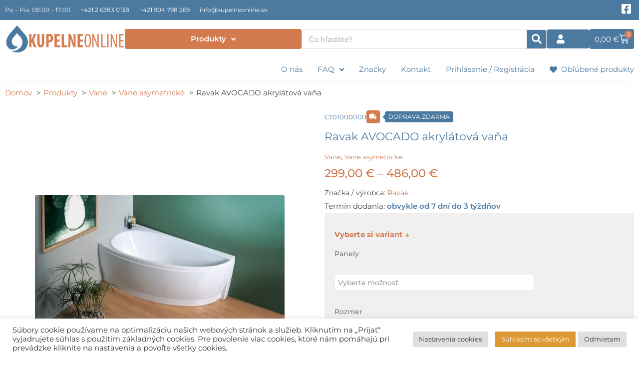

--- FILE ---
content_type: text/html; charset=UTF-8
request_url: https://kupelneonline.sk/vane/vane-asymetricke/ravak-avocado-akrylatova-vana/
body_size: 48650
content:
<!DOCTYPE html>
<html lang="sk-SK">
<head>
<meta charset="UTF-8">
<meta name="viewport" content="width=device-width, initial-scale=1">
	<link rel="profile" href="https://gmpg.org/xfn/11"> 
					<script>document.documentElement.className = document.documentElement.className + ' yes-js js_active js'</script>
			<title>Ravak AVOCADO akrylátová vaňa - Vane, Vane asymetrické - kupelneonline.sk</title>
	<style>img:is([sizes="auto" i], [sizes^="auto," i]) { contain-intrinsic-size: 3000px 1500px }</style>
	<link rel="dns-prefetch" href="https://kupelne.gumlet.io"/><meta property="product:price:amount" content="299">
<meta property="product:price:currency" content="EUR">
<meta name="description" content="Akrylátová vaňa Ravak AVOCADO je navrhnutá pre malé kúpeľne. Je ideálna do rekonštruovaných panelákových kúpeľní. Predný panel pridá vani Ravac AVOCADO na elegancii a uľahčí jej inštaláciu. Samostatné príslušenstvo - podpora, krycí panel, vaňové zásteny  a odtokový komplet    ">
<meta name="robots" content="index, follow, max-snippet:-1, max-image-preview:large, max-video-preview:-1">
<link rel="canonical" href="https://kupelneonline.sk/vane/vane-asymetricke/ravak-avocado-akrylatova-vana/">
<meta property="og:url" content="https://kupelneonline.sk/vane/vane-asymetricke/ravak-avocado-akrylatova-vana/">
<meta property="og:site_name" content="kupelneonline.sk">
<meta property="og:locale" content="sk_SK">
<meta property="og:type" content="product">
<meta property="article:author" content="https://www.facebook.com/kupelneonline/">
<meta property="article:publisher" content="https://www.facebook.com/kupelneonline/">
<meta property="og:title" content="Ravak AVOCADO akrylátová vaňa - Vane, Vane asymetrické - kupelneonline.sk">
<meta property="og:description" content="Akrylátová vaňa Ravak AVOCADO je navrhnutá pre malé kúpeľne. Je ideálna do rekonštruovaných panelákových kúpeľní. Predný panel pridá vani Ravac AVOCADO na elegancii a uľahčí jej inštaláciu. Samostatné príslušenstvo - podpora, krycí panel, vaňové zásteny  a odtokový komplet    ">
<meta property="og:image" content="https://kupelneonline.sk/wp-content/uploads/2020/01/27/19/cropped-kupelneonline_logo.png">
<meta property="og:image:secure_url" content="https://kupelneonline.sk/wp-content/uploads/2020/01/27/19/cropped-kupelneonline_logo.png">
<meta property="og:image:width" content="512">
<meta property="og:image:height" content="512">
<meta name="twitter:card" content="summary">
<meta name="twitter:title" content="Ravak AVOCADO akrylátová vaňa - Vane, Vane asymetrické - kupelneonline.sk">
<meta name="twitter:description" content="Akrylátová vaňa Ravak AVOCADO je navrhnutá pre malé kúpeľne. Je ideálna do rekonštruovaných panelákových kúpeľní. Predný panel pridá vani Ravac AVOCADO na elegancii a uľahčí jej inštaláciu. Samostatné príslušenstvo - podpora, krycí panel, vaňové zásteny  a odtokový komplet    ">
<link rel='dns-prefetch' href='//cdn.jsdelivr.net' />
<link rel='dns-prefetch' href='//fonts.googleapis.com' />
<link rel="alternate" type="application/rss+xml" title="RSS kanál: kupelneonline.sk &raquo;" href="https://kupelneonline.sk/feed/" />
<link rel="alternate" type="application/rss+xml" title="RSS kanál komentárov webu kupelneonline.sk &raquo;" href="https://kupelneonline.sk/comments/feed/" />
<link rel="alternate" type="application/rss+xml" title="RSS kanál komentárov webu kupelneonline.sk &raquo; ku článku Ravak AVOCADO akrylátová vaňa" href="https://kupelneonline.sk/vane/vane-asymetricke/ravak-avocado-akrylatova-vana/feed/" />
<script>
window._wpemojiSettings = {"baseUrl":"https:\/\/s.w.org\/images\/core\/emoji\/16.0.1\/72x72\/","ext":".png","svgUrl":"https:\/\/s.w.org\/images\/core\/emoji\/16.0.1\/svg\/","svgExt":".svg","source":{"concatemoji":"https:\/\/kupelneonline.sk\/wp-includes\/js\/wp-emoji-release.min.js?ver=6.8.3"}};
/*! This file is auto-generated */
!function(s,n){var o,i,e;function c(e){try{var t={supportTests:e,timestamp:(new Date).valueOf()};sessionStorage.setItem(o,JSON.stringify(t))}catch(e){}}function p(e,t,n){e.clearRect(0,0,e.canvas.width,e.canvas.height),e.fillText(t,0,0);var t=new Uint32Array(e.getImageData(0,0,e.canvas.width,e.canvas.height).data),a=(e.clearRect(0,0,e.canvas.width,e.canvas.height),e.fillText(n,0,0),new Uint32Array(e.getImageData(0,0,e.canvas.width,e.canvas.height).data));return t.every(function(e,t){return e===a[t]})}function u(e,t){e.clearRect(0,0,e.canvas.width,e.canvas.height),e.fillText(t,0,0);for(var n=e.getImageData(16,16,1,1),a=0;a<n.data.length;a++)if(0!==n.data[a])return!1;return!0}function f(e,t,n,a){switch(t){case"flag":return n(e,"\ud83c\udff3\ufe0f\u200d\u26a7\ufe0f","\ud83c\udff3\ufe0f\u200b\u26a7\ufe0f")?!1:!n(e,"\ud83c\udde8\ud83c\uddf6","\ud83c\udde8\u200b\ud83c\uddf6")&&!n(e,"\ud83c\udff4\udb40\udc67\udb40\udc62\udb40\udc65\udb40\udc6e\udb40\udc67\udb40\udc7f","\ud83c\udff4\u200b\udb40\udc67\u200b\udb40\udc62\u200b\udb40\udc65\u200b\udb40\udc6e\u200b\udb40\udc67\u200b\udb40\udc7f");case"emoji":return!a(e,"\ud83e\udedf")}return!1}function g(e,t,n,a){var r="undefined"!=typeof WorkerGlobalScope&&self instanceof WorkerGlobalScope?new OffscreenCanvas(300,150):s.createElement("canvas"),o=r.getContext("2d",{willReadFrequently:!0}),i=(o.textBaseline="top",o.font="600 32px Arial",{});return e.forEach(function(e){i[e]=t(o,e,n,a)}),i}function t(e){var t=s.createElement("script");t.src=e,t.defer=!0,s.head.appendChild(t)}"undefined"!=typeof Promise&&(o="wpEmojiSettingsSupports",i=["flag","emoji"],n.supports={everything:!0,everythingExceptFlag:!0},e=new Promise(function(e){s.addEventListener("DOMContentLoaded",e,{once:!0})}),new Promise(function(t){var n=function(){try{var e=JSON.parse(sessionStorage.getItem(o));if("object"==typeof e&&"number"==typeof e.timestamp&&(new Date).valueOf()<e.timestamp+604800&&"object"==typeof e.supportTests)return e.supportTests}catch(e){}return null}();if(!n){if("undefined"!=typeof Worker&&"undefined"!=typeof OffscreenCanvas&&"undefined"!=typeof URL&&URL.createObjectURL&&"undefined"!=typeof Blob)try{var e="postMessage("+g.toString()+"("+[JSON.stringify(i),f.toString(),p.toString(),u.toString()].join(",")+"));",a=new Blob([e],{type:"text/javascript"}),r=new Worker(URL.createObjectURL(a),{name:"wpTestEmojiSupports"});return void(r.onmessage=function(e){c(n=e.data),r.terminate(),t(n)})}catch(e){}c(n=g(i,f,p,u))}t(n)}).then(function(e){for(var t in e)n.supports[t]=e[t],n.supports.everything=n.supports.everything&&n.supports[t],"flag"!==t&&(n.supports.everythingExceptFlag=n.supports.everythingExceptFlag&&n.supports[t]);n.supports.everythingExceptFlag=n.supports.everythingExceptFlag&&!n.supports.flag,n.DOMReady=!1,n.readyCallback=function(){n.DOMReady=!0}}).then(function(){return e}).then(function(){var e;n.supports.everything||(n.readyCallback(),(e=n.source||{}).concatemoji?t(e.concatemoji):e.wpemoji&&e.twemoji&&(t(e.twemoji),t(e.wpemoji)))}))}((window,document),window._wpemojiSettings);
</script>
<link rel='stylesheet' id='astra-theme-css-css' href='https://kupelneonline.sk/wp-content/themes/astra/assets/css/minified/style.min.css?ver=4.11.3' media='all' />
<link rel='stylesheet' id='astra-google-fonts-css' href='https://fonts.googleapis.com/css?family=Montserrat%3A400%2C&#038;display=fallback&#038;ver=4.11.3' media='all' />
<link rel='stylesheet' id='astra-theme-dynamic-css' href='https://kupelneonline.sk/wp-content/uploads/astra/astra-theme-dynamic-css-post-21132606.css?ver=1762139832' media='all' />
<link rel='stylesheet' id='easy-autocomplete-css' href='https://kupelneonline.sk/wp-content/plugins/woocommerce-products-filter/js/easy-autocomplete/easy-autocomplete.min.css?ver=3.3.7.1' media='all' />
<link rel='stylesheet' id='easy-autocomplete-theme-css' href='https://kupelneonline.sk/wp-content/plugins/woocommerce-products-filter/js/easy-autocomplete/easy-autocomplete.themes.min.css?ver=3.3.7.1' media='all' />
<style id='wp-emoji-styles-inline-css'>

	img.wp-smiley, img.emoji {
		display: inline !important;
		border: none !important;
		box-shadow: none !important;
		height: 1em !important;
		width: 1em !important;
		margin: 0 0.07em !important;
		vertical-align: -0.1em !important;
		background: none !important;
		padding: 0 !important;
	}
</style>
<link rel='stylesheet' id='wp-block-library-css' href='https://kupelneonline.sk/wp-includes/css/dist/block-library/style.min.css?ver=6.8.3' media='all' />
<link rel='stylesheet' id='jquery-selectBox-css' href='https://kupelneonline.sk/wp-content/plugins/yith-woocommerce-wishlist/assets/css/jquery.selectBox.css?ver=1.2.0' media='all' />
<link rel='stylesheet' id='woocommerce_prettyPhoto_css-css' href='//kupelneonline.sk/wp-content/plugins/woocommerce/assets/css/prettyPhoto.css?ver=3.1.6' media='all' />
<link rel='stylesheet' id='yith-wcwl-main-css' href='https://kupelneonline.sk/wp-content/plugins/yith-woocommerce-wishlist/assets/css/style.css?ver=4.10.0' media='all' />
<style id='yith-wcwl-main-inline-css'>
 :root { --rounded-corners-radius: 0px; --add-to-cart-rounded-corners-radius: 0px; --feedback-duration: 3s } 
 :root { --rounded-corners-radius: 0px; --add-to-cart-rounded-corners-radius: 0px; --feedback-duration: 3s } 
.yes-js.js_active .ast-plain-container.ast-single-post #primary{margin:4em 0;}.js_active .ast-plain-container.ast-single-post .entry-header{margin-top:0;}.woocommerce table.wishlist_table{font-size:100%;}.woocommerce table.wishlist_table tbody td.product-name{font-weight:700;}.woocommerce table.wishlist_table thead th{border-top:0;}.woocommerce table.wishlist_table tr td.product-remove{padding:.7em 1em;}.woocommerce table.wishlist_table tbody td{border-right:0;}.woocommerce .wishlist_table td.product-add-to-cart a{display:inherit !important;}.wishlist_table tr td, .wishlist_table tr th.wishlist-delete, .wishlist_table tr th.product-checkbox{text-align:left;}.woocommerce #content table.wishlist_table.cart a.remove{display:inline-block;vertical-align:middle;font-size:18px;font-weight:normal;width:24px;height:24px;line-height:21px;color:#ccc !important;text-align:center;border:1px solid #ccc;}.woocommerce #content table.wishlist_table.cart a.remove:hover{color:#d37a4f!important;border-color:#d37a4f;background-color:#ffffff;}@media (max-width:921px){.yes-js.js_active .ast-plain-container.ast-single-post #primary{padding:1.5em 0;margin:0;}}
</style>
<link rel='stylesheet' id='jet-engine-frontend-css' href='https://kupelneonline.sk/wp-content/plugins/jet-engine/assets/css/frontend.css?ver=3.7.7' media='all' />
<style id='wpseopress-local-business-style-inline-css'>
span.wp-block-wpseopress-local-business-field{margin-right:8px}

</style>
<link rel='stylesheet' id='mediaelement-css' href='https://kupelneonline.sk/wp-includes/js/mediaelement/mediaelementplayer-legacy.min.css?ver=4.2.17' media='all' />
<link rel='stylesheet' id='wp-mediaelement-css' href='https://kupelneonline.sk/wp-includes/js/mediaelement/wp-mediaelement.min.css?ver=6.8.3' media='all' />
<link rel='stylesheet' id='view_editor_gutenberg_frontend_assets-css' href='https://kupelneonline.sk/wp-content/plugins/wp-views/public/css/views-frontend.css?ver=3.6.21' media='all' />
<style id='view_editor_gutenberg_frontend_assets-inline-css'>
.wpv-sort-list-dropdown.wpv-sort-list-dropdown-style-default > span.wpv-sort-list,.wpv-sort-list-dropdown.wpv-sort-list-dropdown-style-default .wpv-sort-list-item {border-color: #cdcdcd;}.wpv-sort-list-dropdown.wpv-sort-list-dropdown-style-default .wpv-sort-list-item a {color: #444;background-color: #fff;}.wpv-sort-list-dropdown.wpv-sort-list-dropdown-style-default a:hover,.wpv-sort-list-dropdown.wpv-sort-list-dropdown-style-default a:focus {color: #000;background-color: #eee;}.wpv-sort-list-dropdown.wpv-sort-list-dropdown-style-default .wpv-sort-list-item.wpv-sort-list-current a {color: #000;background-color: #eee;}
.wpv-sort-list-dropdown.wpv-sort-list-dropdown-style-default > span.wpv-sort-list,.wpv-sort-list-dropdown.wpv-sort-list-dropdown-style-default .wpv-sort-list-item {border-color: #cdcdcd;}.wpv-sort-list-dropdown.wpv-sort-list-dropdown-style-default .wpv-sort-list-item a {color: #444;background-color: #fff;}.wpv-sort-list-dropdown.wpv-sort-list-dropdown-style-default a:hover,.wpv-sort-list-dropdown.wpv-sort-list-dropdown-style-default a:focus {color: #000;background-color: #eee;}.wpv-sort-list-dropdown.wpv-sort-list-dropdown-style-default .wpv-sort-list-item.wpv-sort-list-current a {color: #000;background-color: #eee;}.wpv-sort-list-dropdown.wpv-sort-list-dropdown-style-grey > span.wpv-sort-list,.wpv-sort-list-dropdown.wpv-sort-list-dropdown-style-grey .wpv-sort-list-item {border-color: #cdcdcd;}.wpv-sort-list-dropdown.wpv-sort-list-dropdown-style-grey .wpv-sort-list-item a {color: #444;background-color: #eeeeee;}.wpv-sort-list-dropdown.wpv-sort-list-dropdown-style-grey a:hover,.wpv-sort-list-dropdown.wpv-sort-list-dropdown-style-grey a:focus {color: #000;background-color: #e5e5e5;}.wpv-sort-list-dropdown.wpv-sort-list-dropdown-style-grey .wpv-sort-list-item.wpv-sort-list-current a {color: #000;background-color: #e5e5e5;}
.wpv-sort-list-dropdown.wpv-sort-list-dropdown-style-default > span.wpv-sort-list,.wpv-sort-list-dropdown.wpv-sort-list-dropdown-style-default .wpv-sort-list-item {border-color: #cdcdcd;}.wpv-sort-list-dropdown.wpv-sort-list-dropdown-style-default .wpv-sort-list-item a {color: #444;background-color: #fff;}.wpv-sort-list-dropdown.wpv-sort-list-dropdown-style-default a:hover,.wpv-sort-list-dropdown.wpv-sort-list-dropdown-style-default a:focus {color: #000;background-color: #eee;}.wpv-sort-list-dropdown.wpv-sort-list-dropdown-style-default .wpv-sort-list-item.wpv-sort-list-current a {color: #000;background-color: #eee;}.wpv-sort-list-dropdown.wpv-sort-list-dropdown-style-grey > span.wpv-sort-list,.wpv-sort-list-dropdown.wpv-sort-list-dropdown-style-grey .wpv-sort-list-item {border-color: #cdcdcd;}.wpv-sort-list-dropdown.wpv-sort-list-dropdown-style-grey .wpv-sort-list-item a {color: #444;background-color: #eeeeee;}.wpv-sort-list-dropdown.wpv-sort-list-dropdown-style-grey a:hover,.wpv-sort-list-dropdown.wpv-sort-list-dropdown-style-grey a:focus {color: #000;background-color: #e5e5e5;}.wpv-sort-list-dropdown.wpv-sort-list-dropdown-style-grey .wpv-sort-list-item.wpv-sort-list-current a {color: #000;background-color: #e5e5e5;}.wpv-sort-list-dropdown.wpv-sort-list-dropdown-style-blue > span.wpv-sort-list,.wpv-sort-list-dropdown.wpv-sort-list-dropdown-style-blue .wpv-sort-list-item {border-color: #0099cc;}.wpv-sort-list-dropdown.wpv-sort-list-dropdown-style-blue .wpv-sort-list-item a {color: #444;background-color: #cbddeb;}.wpv-sort-list-dropdown.wpv-sort-list-dropdown-style-blue a:hover,.wpv-sort-list-dropdown.wpv-sort-list-dropdown-style-blue a:focus {color: #000;background-color: #95bedd;}.wpv-sort-list-dropdown.wpv-sort-list-dropdown-style-blue .wpv-sort-list-item.wpv-sort-list-current a {color: #000;background-color: #95bedd;}
</style>
<style id='global-styles-inline-css'>
:root{--wp--preset--aspect-ratio--square: 1;--wp--preset--aspect-ratio--4-3: 4/3;--wp--preset--aspect-ratio--3-4: 3/4;--wp--preset--aspect-ratio--3-2: 3/2;--wp--preset--aspect-ratio--2-3: 2/3;--wp--preset--aspect-ratio--16-9: 16/9;--wp--preset--aspect-ratio--9-16: 9/16;--wp--preset--color--black: #000000;--wp--preset--color--cyan-bluish-gray: #abb8c3;--wp--preset--color--white: #ffffff;--wp--preset--color--pale-pink: #f78da7;--wp--preset--color--vivid-red: #cf2e2e;--wp--preset--color--luminous-vivid-orange: #ff6900;--wp--preset--color--luminous-vivid-amber: #fcb900;--wp--preset--color--light-green-cyan: #7bdcb5;--wp--preset--color--vivid-green-cyan: #00d084;--wp--preset--color--pale-cyan-blue: #8ed1fc;--wp--preset--color--vivid-cyan-blue: #0693e3;--wp--preset--color--vivid-purple: #9b51e0;--wp--preset--color--ast-global-color-0: var(--ast-global-color-0);--wp--preset--color--ast-global-color-1: var(--ast-global-color-1);--wp--preset--color--ast-global-color-2: var(--ast-global-color-2);--wp--preset--color--ast-global-color-3: var(--ast-global-color-3);--wp--preset--color--ast-global-color-4: var(--ast-global-color-4);--wp--preset--color--ast-global-color-5: var(--ast-global-color-5);--wp--preset--color--ast-global-color-6: var(--ast-global-color-6);--wp--preset--color--ast-global-color-7: var(--ast-global-color-7);--wp--preset--color--ast-global-color-8: var(--ast-global-color-8);--wp--preset--gradient--vivid-cyan-blue-to-vivid-purple: linear-gradient(135deg,rgba(6,147,227,1) 0%,rgb(155,81,224) 100%);--wp--preset--gradient--light-green-cyan-to-vivid-green-cyan: linear-gradient(135deg,rgb(122,220,180) 0%,rgb(0,208,130) 100%);--wp--preset--gradient--luminous-vivid-amber-to-luminous-vivid-orange: linear-gradient(135deg,rgba(252,185,0,1) 0%,rgba(255,105,0,1) 100%);--wp--preset--gradient--luminous-vivid-orange-to-vivid-red: linear-gradient(135deg,rgba(255,105,0,1) 0%,rgb(207,46,46) 100%);--wp--preset--gradient--very-light-gray-to-cyan-bluish-gray: linear-gradient(135deg,rgb(238,238,238) 0%,rgb(169,184,195) 100%);--wp--preset--gradient--cool-to-warm-spectrum: linear-gradient(135deg,rgb(74,234,220) 0%,rgb(151,120,209) 20%,rgb(207,42,186) 40%,rgb(238,44,130) 60%,rgb(251,105,98) 80%,rgb(254,248,76) 100%);--wp--preset--gradient--blush-light-purple: linear-gradient(135deg,rgb(255,206,236) 0%,rgb(152,150,240) 100%);--wp--preset--gradient--blush-bordeaux: linear-gradient(135deg,rgb(254,205,165) 0%,rgb(254,45,45) 50%,rgb(107,0,62) 100%);--wp--preset--gradient--luminous-dusk: linear-gradient(135deg,rgb(255,203,112) 0%,rgb(199,81,192) 50%,rgb(65,88,208) 100%);--wp--preset--gradient--pale-ocean: linear-gradient(135deg,rgb(255,245,203) 0%,rgb(182,227,212) 50%,rgb(51,167,181) 100%);--wp--preset--gradient--electric-grass: linear-gradient(135deg,rgb(202,248,128) 0%,rgb(113,206,126) 100%);--wp--preset--gradient--midnight: linear-gradient(135deg,rgb(2,3,129) 0%,rgb(40,116,252) 100%);--wp--preset--font-size--small: 13px;--wp--preset--font-size--medium: 20px;--wp--preset--font-size--large: 36px;--wp--preset--font-size--x-large: 42px;--wp--preset--spacing--20: 0.44rem;--wp--preset--spacing--30: 0.67rem;--wp--preset--spacing--40: 1rem;--wp--preset--spacing--50: 1.5rem;--wp--preset--spacing--60: 2.25rem;--wp--preset--spacing--70: 3.38rem;--wp--preset--spacing--80: 5.06rem;--wp--preset--shadow--natural: 6px 6px 9px rgba(0, 0, 0, 0.2);--wp--preset--shadow--deep: 12px 12px 50px rgba(0, 0, 0, 0.4);--wp--preset--shadow--sharp: 6px 6px 0px rgba(0, 0, 0, 0.2);--wp--preset--shadow--outlined: 6px 6px 0px -3px rgba(255, 255, 255, 1), 6px 6px rgba(0, 0, 0, 1);--wp--preset--shadow--crisp: 6px 6px 0px rgba(0, 0, 0, 1);}:root { --wp--style--global--content-size: var(--wp--custom--ast-content-width-size);--wp--style--global--wide-size: var(--wp--custom--ast-wide-width-size); }:where(body) { margin: 0; }.wp-site-blocks > .alignleft { float: left; margin-right: 2em; }.wp-site-blocks > .alignright { float: right; margin-left: 2em; }.wp-site-blocks > .aligncenter { justify-content: center; margin-left: auto; margin-right: auto; }:where(.wp-site-blocks) > * { margin-block-start: 24px; margin-block-end: 0; }:where(.wp-site-blocks) > :first-child { margin-block-start: 0; }:where(.wp-site-blocks) > :last-child { margin-block-end: 0; }:root { --wp--style--block-gap: 24px; }:root :where(.is-layout-flow) > :first-child{margin-block-start: 0;}:root :where(.is-layout-flow) > :last-child{margin-block-end: 0;}:root :where(.is-layout-flow) > *{margin-block-start: 24px;margin-block-end: 0;}:root :where(.is-layout-constrained) > :first-child{margin-block-start: 0;}:root :where(.is-layout-constrained) > :last-child{margin-block-end: 0;}:root :where(.is-layout-constrained) > *{margin-block-start: 24px;margin-block-end: 0;}:root :where(.is-layout-flex){gap: 24px;}:root :where(.is-layout-grid){gap: 24px;}.is-layout-flow > .alignleft{float: left;margin-inline-start: 0;margin-inline-end: 2em;}.is-layout-flow > .alignright{float: right;margin-inline-start: 2em;margin-inline-end: 0;}.is-layout-flow > .aligncenter{margin-left: auto !important;margin-right: auto !important;}.is-layout-constrained > .alignleft{float: left;margin-inline-start: 0;margin-inline-end: 2em;}.is-layout-constrained > .alignright{float: right;margin-inline-start: 2em;margin-inline-end: 0;}.is-layout-constrained > .aligncenter{margin-left: auto !important;margin-right: auto !important;}.is-layout-constrained > :where(:not(.alignleft):not(.alignright):not(.alignfull)){max-width: var(--wp--style--global--content-size);margin-left: auto !important;margin-right: auto !important;}.is-layout-constrained > .alignwide{max-width: var(--wp--style--global--wide-size);}body .is-layout-flex{display: flex;}.is-layout-flex{flex-wrap: wrap;align-items: center;}.is-layout-flex > :is(*, div){margin: 0;}body .is-layout-grid{display: grid;}.is-layout-grid > :is(*, div){margin: 0;}body{padding-top: 0px;padding-right: 0px;padding-bottom: 0px;padding-left: 0px;}a:where(:not(.wp-element-button)){text-decoration: none;}:root :where(.wp-element-button, .wp-block-button__link){background-color: #32373c;border-width: 0;color: #fff;font-family: inherit;font-size: inherit;line-height: inherit;padding: calc(0.667em + 2px) calc(1.333em + 2px);text-decoration: none;}.has-black-color{color: var(--wp--preset--color--black) !important;}.has-cyan-bluish-gray-color{color: var(--wp--preset--color--cyan-bluish-gray) !important;}.has-white-color{color: var(--wp--preset--color--white) !important;}.has-pale-pink-color{color: var(--wp--preset--color--pale-pink) !important;}.has-vivid-red-color{color: var(--wp--preset--color--vivid-red) !important;}.has-luminous-vivid-orange-color{color: var(--wp--preset--color--luminous-vivid-orange) !important;}.has-luminous-vivid-amber-color{color: var(--wp--preset--color--luminous-vivid-amber) !important;}.has-light-green-cyan-color{color: var(--wp--preset--color--light-green-cyan) !important;}.has-vivid-green-cyan-color{color: var(--wp--preset--color--vivid-green-cyan) !important;}.has-pale-cyan-blue-color{color: var(--wp--preset--color--pale-cyan-blue) !important;}.has-vivid-cyan-blue-color{color: var(--wp--preset--color--vivid-cyan-blue) !important;}.has-vivid-purple-color{color: var(--wp--preset--color--vivid-purple) !important;}.has-ast-global-color-0-color{color: var(--wp--preset--color--ast-global-color-0) !important;}.has-ast-global-color-1-color{color: var(--wp--preset--color--ast-global-color-1) !important;}.has-ast-global-color-2-color{color: var(--wp--preset--color--ast-global-color-2) !important;}.has-ast-global-color-3-color{color: var(--wp--preset--color--ast-global-color-3) !important;}.has-ast-global-color-4-color{color: var(--wp--preset--color--ast-global-color-4) !important;}.has-ast-global-color-5-color{color: var(--wp--preset--color--ast-global-color-5) !important;}.has-ast-global-color-6-color{color: var(--wp--preset--color--ast-global-color-6) !important;}.has-ast-global-color-7-color{color: var(--wp--preset--color--ast-global-color-7) !important;}.has-ast-global-color-8-color{color: var(--wp--preset--color--ast-global-color-8) !important;}.has-black-background-color{background-color: var(--wp--preset--color--black) !important;}.has-cyan-bluish-gray-background-color{background-color: var(--wp--preset--color--cyan-bluish-gray) !important;}.has-white-background-color{background-color: var(--wp--preset--color--white) !important;}.has-pale-pink-background-color{background-color: var(--wp--preset--color--pale-pink) !important;}.has-vivid-red-background-color{background-color: var(--wp--preset--color--vivid-red) !important;}.has-luminous-vivid-orange-background-color{background-color: var(--wp--preset--color--luminous-vivid-orange) !important;}.has-luminous-vivid-amber-background-color{background-color: var(--wp--preset--color--luminous-vivid-amber) !important;}.has-light-green-cyan-background-color{background-color: var(--wp--preset--color--light-green-cyan) !important;}.has-vivid-green-cyan-background-color{background-color: var(--wp--preset--color--vivid-green-cyan) !important;}.has-pale-cyan-blue-background-color{background-color: var(--wp--preset--color--pale-cyan-blue) !important;}.has-vivid-cyan-blue-background-color{background-color: var(--wp--preset--color--vivid-cyan-blue) !important;}.has-vivid-purple-background-color{background-color: var(--wp--preset--color--vivid-purple) !important;}.has-ast-global-color-0-background-color{background-color: var(--wp--preset--color--ast-global-color-0) !important;}.has-ast-global-color-1-background-color{background-color: var(--wp--preset--color--ast-global-color-1) !important;}.has-ast-global-color-2-background-color{background-color: var(--wp--preset--color--ast-global-color-2) !important;}.has-ast-global-color-3-background-color{background-color: var(--wp--preset--color--ast-global-color-3) !important;}.has-ast-global-color-4-background-color{background-color: var(--wp--preset--color--ast-global-color-4) !important;}.has-ast-global-color-5-background-color{background-color: var(--wp--preset--color--ast-global-color-5) !important;}.has-ast-global-color-6-background-color{background-color: var(--wp--preset--color--ast-global-color-6) !important;}.has-ast-global-color-7-background-color{background-color: var(--wp--preset--color--ast-global-color-7) !important;}.has-ast-global-color-8-background-color{background-color: var(--wp--preset--color--ast-global-color-8) !important;}.has-black-border-color{border-color: var(--wp--preset--color--black) !important;}.has-cyan-bluish-gray-border-color{border-color: var(--wp--preset--color--cyan-bluish-gray) !important;}.has-white-border-color{border-color: var(--wp--preset--color--white) !important;}.has-pale-pink-border-color{border-color: var(--wp--preset--color--pale-pink) !important;}.has-vivid-red-border-color{border-color: var(--wp--preset--color--vivid-red) !important;}.has-luminous-vivid-orange-border-color{border-color: var(--wp--preset--color--luminous-vivid-orange) !important;}.has-luminous-vivid-amber-border-color{border-color: var(--wp--preset--color--luminous-vivid-amber) !important;}.has-light-green-cyan-border-color{border-color: var(--wp--preset--color--light-green-cyan) !important;}.has-vivid-green-cyan-border-color{border-color: var(--wp--preset--color--vivid-green-cyan) !important;}.has-pale-cyan-blue-border-color{border-color: var(--wp--preset--color--pale-cyan-blue) !important;}.has-vivid-cyan-blue-border-color{border-color: var(--wp--preset--color--vivid-cyan-blue) !important;}.has-vivid-purple-border-color{border-color: var(--wp--preset--color--vivid-purple) !important;}.has-ast-global-color-0-border-color{border-color: var(--wp--preset--color--ast-global-color-0) !important;}.has-ast-global-color-1-border-color{border-color: var(--wp--preset--color--ast-global-color-1) !important;}.has-ast-global-color-2-border-color{border-color: var(--wp--preset--color--ast-global-color-2) !important;}.has-ast-global-color-3-border-color{border-color: var(--wp--preset--color--ast-global-color-3) !important;}.has-ast-global-color-4-border-color{border-color: var(--wp--preset--color--ast-global-color-4) !important;}.has-ast-global-color-5-border-color{border-color: var(--wp--preset--color--ast-global-color-5) !important;}.has-ast-global-color-6-border-color{border-color: var(--wp--preset--color--ast-global-color-6) !important;}.has-ast-global-color-7-border-color{border-color: var(--wp--preset--color--ast-global-color-7) !important;}.has-ast-global-color-8-border-color{border-color: var(--wp--preset--color--ast-global-color-8) !important;}.has-vivid-cyan-blue-to-vivid-purple-gradient-background{background: var(--wp--preset--gradient--vivid-cyan-blue-to-vivid-purple) !important;}.has-light-green-cyan-to-vivid-green-cyan-gradient-background{background: var(--wp--preset--gradient--light-green-cyan-to-vivid-green-cyan) !important;}.has-luminous-vivid-amber-to-luminous-vivid-orange-gradient-background{background: var(--wp--preset--gradient--luminous-vivid-amber-to-luminous-vivid-orange) !important;}.has-luminous-vivid-orange-to-vivid-red-gradient-background{background: var(--wp--preset--gradient--luminous-vivid-orange-to-vivid-red) !important;}.has-very-light-gray-to-cyan-bluish-gray-gradient-background{background: var(--wp--preset--gradient--very-light-gray-to-cyan-bluish-gray) !important;}.has-cool-to-warm-spectrum-gradient-background{background: var(--wp--preset--gradient--cool-to-warm-spectrum) !important;}.has-blush-light-purple-gradient-background{background: var(--wp--preset--gradient--blush-light-purple) !important;}.has-blush-bordeaux-gradient-background{background: var(--wp--preset--gradient--blush-bordeaux) !important;}.has-luminous-dusk-gradient-background{background: var(--wp--preset--gradient--luminous-dusk) !important;}.has-pale-ocean-gradient-background{background: var(--wp--preset--gradient--pale-ocean) !important;}.has-electric-grass-gradient-background{background: var(--wp--preset--gradient--electric-grass) !important;}.has-midnight-gradient-background{background: var(--wp--preset--gradient--midnight) !important;}.has-small-font-size{font-size: var(--wp--preset--font-size--small) !important;}.has-medium-font-size{font-size: var(--wp--preset--font-size--medium) !important;}.has-large-font-size{font-size: var(--wp--preset--font-size--large) !important;}.has-x-large-font-size{font-size: var(--wp--preset--font-size--x-large) !important;}
:root :where(.wp-block-pullquote){font-size: 1.5em;line-height: 1.6;}
</style>
<link rel='stylesheet' id='cookie-law-info-css' href='https://kupelneonline.sk/wp-content/plugins/cookie-law-info/legacy/public/css/cookie-law-info-public.css?ver=3.3.6' media='all' />
<link rel='stylesheet' id='cookie-law-info-gdpr-css' href='https://kupelneonline.sk/wp-content/plugins/cookie-law-info/legacy/public/css/cookie-law-info-gdpr.css?ver=3.3.6' media='all' />
<link rel='stylesheet' id='datatime-style-css' href='https://kupelneonline.sk/wp-content/plugins/datatime-kategorie/css/style.css?ver=6.8.3' media='all' />
<link rel='stylesheet' id='woof-css' href='https://kupelneonline.sk/wp-content/plugins/woocommerce-products-filter/css/front.css?ver=3.3.7.1' media='all' />
<style id='woof-inline-css'>

.woof_products_top_panel li span, .woof_products_top_panel2 li span{background: url(https://kupelne.gumlet.io/wp-content/plugins/woocommerce-products-filter/img/delete.png?compress=true);background-size: 14px 14px;background-repeat: no-repeat;background-position: right;}
.woof_edit_view{
                    display: none;
                }


</style>
<link rel='stylesheet' id='chosen-drop-down-css' href='https://kupelneonline.sk/wp-content/plugins/woocommerce-products-filter/js/chosen/chosen.min.css?ver=3.3.7.1' media='all' />
<link rel='stylesheet' id='icheck-jquery-color-flat-css' href='https://kupelneonline.sk/wp-content/plugins/woocommerce-products-filter/js/icheck/skins/flat/_all.css?ver=3.3.7.1' media='all' />
<link rel='stylesheet' id='icheck-jquery-color-square-css' href='https://kupelneonline.sk/wp-content/plugins/woocommerce-products-filter/js/icheck/skins/square/_all.css?ver=3.3.7.1' media='all' />
<link rel='stylesheet' id='icheck-jquery-color-minimal-css' href='https://kupelneonline.sk/wp-content/plugins/woocommerce-products-filter/js/icheck/skins/minimal/_all.css?ver=3.3.7.1' media='all' />
<link rel='stylesheet' id='woof_by_author_html_items-css' href='https://kupelneonline.sk/wp-content/plugins/woocommerce-products-filter/ext/by_author/css/by_author.css?ver=3.3.7.1' media='all' />
<link rel='stylesheet' id='woof_by_backorder_html_items-css' href='https://kupelneonline.sk/wp-content/plugins/woocommerce-products-filter/ext/by_backorder/css/by_backorder.css?ver=3.3.7.1' media='all' />
<link rel='stylesheet' id='woof_by_instock_html_items-css' href='https://kupelneonline.sk/wp-content/plugins/woocommerce-products-filter/ext/by_instock/css/by_instock.css?ver=3.3.7.1' media='all' />
<link rel='stylesheet' id='woof_by_onsales_html_items-css' href='https://kupelneonline.sk/wp-content/plugins/woocommerce-products-filter/ext/by_onsales/css/by_onsales.css?ver=3.3.7.1' media='all' />
<link rel='stylesheet' id='woof_by_sku_html_items-css' href='https://kupelneonline.sk/wp-content/plugins/woocommerce-products-filter/ext/by_sku/css/by_sku.css?ver=3.3.7.1' media='all' />
<link rel='stylesheet' id='woof_by_text_html_items-css' href='https://kupelneonline.sk/wp-content/plugins/woocommerce-products-filter/ext/by_text/assets/css/front.css?ver=3.3.7.1' media='all' />
<link rel='stylesheet' id='woof_color_html_items-css' href='https://kupelneonline.sk/wp-content/plugins/woocommerce-products-filter/ext/color/css/html_types/color.css?ver=3.3.7.1' media='all' />
<link rel='stylesheet' id='woof_image_html_items-css' href='https://kupelneonline.sk/wp-content/plugins/woocommerce-products-filter/ext/image/css/html_types/image.css?ver=3.3.7.1' media='all' />
<link rel='stylesheet' id='woof_label_html_items-css' href='https://kupelneonline.sk/wp-content/plugins/woocommerce-products-filter/ext/label/css/html_types/label.css?ver=3.3.7.1' media='all' />
<link rel='stylesheet' id='woof_select_hierarchy_html_items-css' href='https://kupelneonline.sk/wp-content/plugins/woocommerce-products-filter/ext/select_hierarchy/css/html_types/select_hierarchy.css?ver=3.3.7.1' media='all' />
<link rel='stylesheet' id='woof_select_radio_check_html_items-css' href='https://kupelneonline.sk/wp-content/plugins/woocommerce-products-filter/ext/select_radio_check/css/html_types/select_radio_check.css?ver=3.3.7.1' media='all' />
<link rel='stylesheet' id='woof_slider_html_items-css' href='https://kupelneonline.sk/wp-content/plugins/woocommerce-products-filter/ext/slider/css/html_types/slider.css?ver=3.3.7.1' media='all' />
<link rel='stylesheet' id='woof_sd_html_items_checkbox-css' href='https://kupelneonline.sk/wp-content/plugins/woocommerce-products-filter/ext/smart_designer/css/elements/checkbox.css?ver=3.3.7.1' media='all' />
<link rel='stylesheet' id='woof_sd_html_items_radio-css' href='https://kupelneonline.sk/wp-content/plugins/woocommerce-products-filter/ext/smart_designer/css/elements/radio.css?ver=3.3.7.1' media='all' />
<link rel='stylesheet' id='woof_sd_html_items_switcher-css' href='https://kupelneonline.sk/wp-content/plugins/woocommerce-products-filter/ext/smart_designer/css/elements/switcher.css?ver=3.3.7.1' media='all' />
<link rel='stylesheet' id='woof_sd_html_items_color-css' href='https://kupelneonline.sk/wp-content/plugins/woocommerce-products-filter/ext/smart_designer/css/elements/color.css?ver=3.3.7.1' media='all' />
<link rel='stylesheet' id='woof_sd_html_items_tooltip-css' href='https://kupelneonline.sk/wp-content/plugins/woocommerce-products-filter/ext/smart_designer/css/tooltip.css?ver=3.3.7.1' media='all' />
<link rel='stylesheet' id='woof_sd_html_items_front-css' href='https://kupelneonline.sk/wp-content/plugins/woocommerce-products-filter/ext/smart_designer/css/front.css?ver=3.3.7.1' media='all' />
<link rel='stylesheet' id='woof-switcher23-css' href='https://kupelneonline.sk/wp-content/plugins/woocommerce-products-filter/css/switcher.css?ver=3.3.7.1' media='all' />
<link rel='stylesheet' id='woocommerce-layout-css' href='https://kupelneonline.sk/wp-content/themes/astra/assets/css/minified/compatibility/woocommerce/woocommerce-layout.min.css?ver=4.11.3' media='all' />
<link rel='stylesheet' id='woocommerce-smallscreen-css' href='https://kupelneonline.sk/wp-content/themes/astra/assets/css/minified/compatibility/woocommerce/woocommerce-smallscreen.min.css?ver=4.11.3' media='only screen and (max-width: 921px)' />
<link rel='stylesheet' id='woocommerce-general-css' href='https://kupelneonline.sk/wp-content/themes/astra/assets/css/minified/compatibility/woocommerce/woocommerce.min.css?ver=4.11.3' media='all' />
<style id='woocommerce-general-inline-css'>

					.woocommerce .woocommerce-result-count, .woocommerce-page .woocommerce-result-count {
						float: left;
					}

					.woocommerce .woocommerce-ordering {
						float: right;
						margin-bottom: 2.5em;
					}
				
					.woocommerce-js a.button, .woocommerce button.button, .woocommerce input.button, .woocommerce #respond input#submit {
						font-size: 100%;
						line-height: 1;
						text-decoration: none;
						overflow: visible;
						padding: 0.5em 0.75em;
						font-weight: 700;
						border-radius: 3px;
						color: $secondarytext;
						background-color: $secondary;
						border: 0;
					}
					.woocommerce-js a.button:hover, .woocommerce button.button:hover, .woocommerce input.button:hover, .woocommerce #respond input#submit:hover {
						background-color: #dad8da;
						background-image: none;
						color: #515151;
					}
				#customer_details h3:not(.elementor-widget-woocommerce-checkout-page h3){font-size:1.2rem;padding:20px 0 14px;margin:0 0 20px;border-bottom:1px solid var(--ast-border-color);font-weight:700;}form #order_review_heading:not(.elementor-widget-woocommerce-checkout-page #order_review_heading){border-width:2px 2px 0 2px;border-style:solid;font-size:1.2rem;margin:0;padding:1.5em 1.5em 1em;border-color:var(--ast-border-color);font-weight:700;}.woocommerce-Address h3, .cart-collaterals h2{font-size:1.2rem;padding:.7em 1em;}.woocommerce-cart .cart-collaterals .cart_totals>h2{font-weight:700;}form #order_review:not(.elementor-widget-woocommerce-checkout-page #order_review){padding:0 2em;border-width:0 2px 2px;border-style:solid;border-color:var(--ast-border-color);}ul#shipping_method li:not(.elementor-widget-woocommerce-cart #shipping_method li){margin:0;padding:0.25em 0 0.25em 22px;text-indent:-22px;list-style:none outside;}.woocommerce span.onsale, .wc-block-grid__product .wc-block-grid__product-onsale{background-color:#4b79a0;color:#ffffff;}.woocommerce-message, .woocommerce-info{border-top-color:#d37a4f;}.woocommerce-message::before,.woocommerce-info::before{color:#d37a4f;}.woocommerce ul.products li.product .price, .woocommerce div.product p.price, .woocommerce div.product span.price, .widget_layered_nav_filters ul li.chosen a, .woocommerce-page ul.products li.product .ast-woo-product-category, .wc-layered-nav-rating a{color:var(--ast-global-color-3);}.woocommerce nav.woocommerce-pagination ul,.woocommerce nav.woocommerce-pagination ul li{border-color:#d37a4f;}.woocommerce nav.woocommerce-pagination ul li a:focus, .woocommerce nav.woocommerce-pagination ul li a:hover, .woocommerce nav.woocommerce-pagination ul li span.current{background:#d37a4f;color:#ffffff;}.woocommerce-MyAccount-navigation-link.is-active a{color:#4b79a0;}.woocommerce .widget_price_filter .ui-slider .ui-slider-range, .woocommerce .widget_price_filter .ui-slider .ui-slider-handle{background-color:#d37a4f;}.woocommerce .star-rating, .woocommerce .comment-form-rating .stars a, .woocommerce .star-rating::before{color:var(--ast-global-color-3);}.woocommerce div.product .woocommerce-tabs ul.tabs li.active:before,  .woocommerce div.ast-product-tabs-layout-vertical .woocommerce-tabs ul.tabs li:hover::before{background:#d37a4f;}.ast-site-header-cart a{color:var(--ast-global-color-3);}.ast-site-header-cart a:focus, .ast-site-header-cart a:hover, .ast-site-header-cart .current-menu-item a{color:#d37a4f;}.ast-cart-menu-wrap .count, .ast-cart-menu-wrap .count:after{border-color:#d37a4f;color:#d37a4f;}.ast-cart-menu-wrap:hover .count{color:#ffffff;background-color:#d37a4f;}.ast-site-header-cart .widget_shopping_cart .total .woocommerce-Price-amount{color:#d37a4f;}.woocommerce a.remove:hover, .ast-woocommerce-cart-menu .main-header-menu .woocommerce-custom-menu-item .menu-item:hover > .menu-link.remove:hover{color:#d37a4f;border-color:#d37a4f;background-color:#ffffff;}.ast-site-header-cart .widget_shopping_cart .buttons .button.checkout, .woocommerce .widget_shopping_cart .woocommerce-mini-cart__buttons .checkout.wc-forward{color:#ffffff;border-color:#4b79a0;background-color:#4b79a0;}.site-header .ast-site-header-cart-data .button.wc-forward, .site-header .ast-site-header-cart-data .button.wc-forward:hover{color:#ffffff;}.below-header-user-select .ast-site-header-cart .widget, .ast-above-header-section .ast-site-header-cart .widget a, .below-header-user-select .ast-site-header-cart .widget_shopping_cart a{color:var(--ast-global-color-3);}.below-header-user-select .ast-site-header-cart .widget_shopping_cart a:hover, .ast-above-header-section .ast-site-header-cart .widget_shopping_cart a:hover, .below-header-user-select .ast-site-header-cart .widget_shopping_cart a.remove:hover, .ast-above-header-section .ast-site-header-cart .widget_shopping_cart a.remove:hover{color:#d37a4f;}.woocommerce .woocommerce-cart-form button[name="update_cart"]:disabled{color:#ffffff;}.woocommerce #content table.cart .button[name="apply_coupon"], .woocommerce-page #content table.cart .button[name="apply_coupon"]{padding:10px 40px;}.woocommerce table.cart td.actions .button, .woocommerce #content table.cart td.actions .button, .woocommerce-page table.cart td.actions .button, .woocommerce-page #content table.cart td.actions .button{line-height:1;border-width:1px;border-style:solid;}.woocommerce ul.products li.product .button, .woocommerce-page ul.products li.product .button{line-height:1.3;}.woocommerce-js a.button, .woocommerce button.button, .woocommerce .woocommerce-message a.button, .woocommerce #respond input#submit.alt, .woocommerce-js a.button.alt, .woocommerce button.button.alt, .woocommerce input.button.alt, .woocommerce input.button,.woocommerce input.button:disabled, .woocommerce input.button:disabled[disabled], .woocommerce input.button:disabled:hover, .woocommerce input.button:disabled[disabled]:hover, .woocommerce #respond input#submit, .woocommerce button.button.alt.disabled, .wc-block-grid__products .wc-block-grid__product .wp-block-button__link, .wc-block-grid__product-onsale{color:#ffffff;border-color:#4b79a0;background-color:#4b79a0;}.woocommerce-js a.button:hover, .woocommerce button.button:hover, .woocommerce .woocommerce-message a.button:hover,.woocommerce #respond input#submit:hover,.woocommerce #respond input#submit.alt:hover, .woocommerce-js a.button.alt:hover, .woocommerce button.button.alt:hover, .woocommerce input.button.alt:hover, .woocommerce input.button:hover, .woocommerce button.button.alt.disabled:hover, .wc-block-grid__products .wc-block-grid__product .wp-block-button__link:hover{color:#ffffff;border-color:#4b79a0;background-color:#4b79a0;}.woocommerce-js a.button, .woocommerce button.button, .woocommerce .woocommerce-message a.button, .woocommerce #respond input#submit.alt, .woocommerce-js a.button.alt, .woocommerce button.button.alt, .woocommerce input.button.alt, .woocommerce input.button,.woocommerce-cart table.cart td.actions .button, .woocommerce form.checkout_coupon .button, .woocommerce #respond input#submit, .wc-block-grid__products .wc-block-grid__product .wp-block-button__link{border-top-left-radius:4px;border-top-right-radius:4px;border-bottom-right-radius:4px;border-bottom-left-radius:4px;padding-top:10px;padding-right:10px;padding-bottom:10px;padding-left:10px;}.woocommerce ul.products li.product a, .woocommerce-js a.button:hover, .woocommerce button.button:hover, .woocommerce input.button:hover, .woocommerce #respond input#submit:hover{text-decoration:none;}.woocommerce .up-sells h2, .woocommerce .related.products h2, .woocommerce .woocommerce-tabs h2{font-size:1.5rem;}.woocommerce h2, .woocommerce-account h2{font-size:1.625rem;}.woocommerce ul.product-categories > li ul li:before{content:"\e900";padding:0 5px 0 5px;display:inline-block;font-family:Astra;transform:rotate(-90deg);font-size:0.7rem;}.ast-site-header-cart i.astra-icon:before{font-family:Astra;}.ast-icon-shopping-cart:before{content:"\f07a";}.ast-icon-shopping-bag:before{content:"\f290";}.ast-icon-shopping-basket:before{content:"\f291";}.ast-icon-shopping-cart svg{height:.82em;}.ast-icon-shopping-bag svg{height:1em;width:1em;}.ast-icon-shopping-basket svg{height:1.15em;width:1.2em;}.ast-site-header-cart.ast-menu-cart-outline .ast-addon-cart-wrap, .ast-site-header-cart.ast-menu-cart-fill .ast-addon-cart-wrap {line-height:1;}.ast-site-header-cart.ast-menu-cart-fill i.astra-icon{ font-size:1.1em;}li.woocommerce-custom-menu-item .ast-site-header-cart i.astra-icon:after{ padding-left:2px;}.ast-hfb-header .ast-addon-cart-wrap{ padding:0.4em;}.ast-header-break-point.ast-header-custom-item-outside .ast-woo-header-cart-info-wrap{ display:none;}.ast-site-header-cart i.astra-icon:after{ background:#4b79a0;}@media (min-width:545px) and (max-width:921px){.woocommerce.tablet-columns-6 ul.products li.product, .woocommerce-page.tablet-columns-6 ul.products li.product{width:calc(16.66% - 16.66px);}.woocommerce.tablet-columns-5 ul.products li.product, .woocommerce-page.tablet-columns-5 ul.products li.product{width:calc(20% - 16px);}.woocommerce.tablet-columns-4 ul.products li.product, .woocommerce-page.tablet-columns-4 ul.products li.product{width:calc(25% - 15px);}.woocommerce.tablet-columns-3 ul.products li.product, .woocommerce-page.tablet-columns-3 ul.products li.product{width:calc(33.33% - 14px);}.woocommerce.tablet-columns-2 ul.products li.product, .woocommerce-page.tablet-columns-2 ul.products li.product{width:calc(50% - 10px);}.woocommerce.tablet-columns-1 ul.products li.product, .woocommerce-page.tablet-columns-1 ul.products li.product{width:100%;}.woocommerce div.product .related.products ul.products li.product{width:calc(33.33% - 14px);}}@media (min-width:545px) and (max-width:921px){.woocommerce[class*="columns-"].columns-3 > ul.products li.product, .woocommerce[class*="columns-"].columns-4 > ul.products li.product, .woocommerce[class*="columns-"].columns-5 > ul.products li.product, .woocommerce[class*="columns-"].columns-6 > ul.products li.product{width:calc(33.33% - 14px);margin-right:20px;}.woocommerce[class*="columns-"].columns-3 > ul.products li.product:nth-child(3n), .woocommerce[class*="columns-"].columns-4 > ul.products li.product:nth-child(3n), .woocommerce[class*="columns-"].columns-5 > ul.products li.product:nth-child(3n), .woocommerce[class*="columns-"].columns-6 > ul.products li.product:nth-child(3n){margin-right:0;clear:right;}.woocommerce[class*="columns-"].columns-3 > ul.products li.product:nth-child(3n+1), .woocommerce[class*="columns-"].columns-4 > ul.products li.product:nth-child(3n+1), .woocommerce[class*="columns-"].columns-5 > ul.products li.product:nth-child(3n+1), .woocommerce[class*="columns-"].columns-6 > ul.products li.product:nth-child(3n+1){clear:left;}.woocommerce[class*="columns-"] ul.products li.product:nth-child(n), .woocommerce-page[class*="columns-"] ul.products li.product:nth-child(n){margin-right:20px;clear:none;}.woocommerce.tablet-columns-2 ul.products li.product:nth-child(2n), .woocommerce-page.tablet-columns-2 ul.products li.product:nth-child(2n), .woocommerce.tablet-columns-3 ul.products li.product:nth-child(3n), .woocommerce-page.tablet-columns-3 ul.products li.product:nth-child(3n), .woocommerce.tablet-columns-4 ul.products li.product:nth-child(4n), .woocommerce-page.tablet-columns-4 ul.products li.product:nth-child(4n), .woocommerce.tablet-columns-5 ul.products li.product:nth-child(5n), .woocommerce-page.tablet-columns-5 ul.products li.product:nth-child(5n), .woocommerce.tablet-columns-6 ul.products li.product:nth-child(6n), .woocommerce-page.tablet-columns-6 ul.products li.product:nth-child(6n){margin-right:0;clear:right;}.woocommerce.tablet-columns-2 ul.products li.product:nth-child(2n+1), .woocommerce-page.tablet-columns-2 ul.products li.product:nth-child(2n+1), .woocommerce.tablet-columns-3 ul.products li.product:nth-child(3n+1), .woocommerce-page.tablet-columns-3 ul.products li.product:nth-child(3n+1), .woocommerce.tablet-columns-4 ul.products li.product:nth-child(4n+1), .woocommerce-page.tablet-columns-4 ul.products li.product:nth-child(4n+1), .woocommerce.tablet-columns-5 ul.products li.product:nth-child(5n+1), .woocommerce-page.tablet-columns-5 ul.products li.product:nth-child(5n+1), .woocommerce.tablet-columns-6 ul.products li.product:nth-child(6n+1), .woocommerce-page.tablet-columns-6 ul.products li.product:nth-child(6n+1){clear:left;}.woocommerce div.product .related.products ul.products li.product:nth-child(3n), .woocommerce-page.tablet-columns-1 .site-main ul.products li.product{margin-right:0;clear:right;}.woocommerce div.product .related.products ul.products li.product:nth-child(3n+1){clear:left;}}@media (min-width:922px){.woocommerce form.checkout_coupon{width:50%;}.woocommerce #reviews #comments{float:left;}.woocommerce #reviews #review_form_wrapper{float:right;}}@media (max-width:921px){.ast-header-break-point.ast-woocommerce-cart-menu .header-main-layout-1.ast-mobile-header-stack.ast-no-menu-items .ast-site-header-cart, .ast-header-break-point.ast-woocommerce-cart-menu .header-main-layout-3.ast-mobile-header-stack.ast-no-menu-items .ast-site-header-cart{padding-right:0;padding-left:0;}.ast-header-break-point.ast-woocommerce-cart-menu .header-main-layout-1.ast-mobile-header-stack .main-header-bar{text-align:center;}.ast-header-break-point.ast-woocommerce-cart-menu .header-main-layout-1.ast-mobile-header-stack .ast-site-header-cart, .ast-header-break-point.ast-woocommerce-cart-menu .header-main-layout-1.ast-mobile-header-stack .ast-mobile-menu-buttons{display:inline-block;}.ast-header-break-point.ast-woocommerce-cart-menu .header-main-layout-2.ast-mobile-header-inline .site-branding{flex:auto;}.ast-header-break-point.ast-woocommerce-cart-menu .header-main-layout-3.ast-mobile-header-stack .site-branding{flex:0 0 100%;}.ast-header-break-point.ast-woocommerce-cart-menu .header-main-layout-3.ast-mobile-header-stack .main-header-container{display:flex;justify-content:center;}.woocommerce-cart .woocommerce-shipping-calculator .button{width:100%;}.woocommerce div.product div.images, .woocommerce div.product div.summary, .woocommerce #content div.product div.images, .woocommerce #content div.product div.summary, .woocommerce-page div.product div.images, .woocommerce-page div.product div.summary, .woocommerce-page #content div.product div.images, .woocommerce-page #content div.product div.summary{float:none;width:100%;}.woocommerce-cart table.cart td.actions .ast-return-to-shop{display:block;text-align:center;margin-top:1em;}.woocommerce-js a.button, .woocommerce button.button, .woocommerce .woocommerce-message a.button, .woocommerce #respond input#submit.alt, .woocommerce-js a.button.alt, .woocommerce button.button.alt, .woocommerce input.button.alt, .woocommerce input.button,.woocommerce-cart table.cart td.actions .button, .woocommerce form.checkout_coupon .button, .woocommerce #respond input#submit, .wc-block-grid__products .wc-block-grid__product .wp-block-button__link{padding-top:10px;padding-right:10px;padding-bottom:10px;padding-left:10px;}}@media (max-width:544px){.ast-separate-container .ast-woocommerce-container{padding:.54em 1em 1.33333em;}.woocommerce-message, .woocommerce-error, .woocommerce-info{display:flex;flex-wrap:wrap;}.woocommerce-message a.button, .woocommerce-error a.button, .woocommerce-info a.button{order:1;margin-top:.5em;}.woocommerce .woocommerce-ordering, .woocommerce-page .woocommerce-ordering{float:none;margin-bottom:2em;}.woocommerce table.cart td.actions .button, .woocommerce #content table.cart td.actions .button, .woocommerce-page table.cart td.actions .button, .woocommerce-page #content table.cart td.actions .button{padding-left:1em;padding-right:1em;}.woocommerce #content table.cart .button, .woocommerce-page #content table.cart .button{width:100%;}.woocommerce #content table.cart td.actions .coupon, .woocommerce-page #content table.cart td.actions .coupon{float:none;}.woocommerce #content table.cart td.actions .coupon .button, .woocommerce-page #content table.cart td.actions .coupon .button{flex:1;}.woocommerce #content div.product .woocommerce-tabs ul.tabs li a, .woocommerce-page #content div.product .woocommerce-tabs ul.tabs li a{display:block;}.woocommerce ul.products a.button, .woocommerce-page ul.products a.button{padding:0.5em 0.75em;}.woocommerce-js a.button, .woocommerce button.button, .woocommerce .woocommerce-message a.button, .woocommerce #respond input#submit.alt, .woocommerce-js a.button.alt, .woocommerce button.button.alt, .woocommerce input.button.alt, .woocommerce input.button,.woocommerce-cart table.cart td.actions .button, .woocommerce form.checkout_coupon .button, .woocommerce #respond input#submit, .wc-block-grid__products .wc-block-grid__product .wp-block-button__link{padding-top:10px;padding-right:10px;padding-bottom:10px;padding-left:10px;}.woocommerce div.product .related.products ul.products li.product, .woocommerce.mobile-columns-2 ul.products li.product, .woocommerce-page.mobile-columns-2 ul.products li.product{width:calc(50% - 10px);}.woocommerce.mobile-columns-6 ul.products li.product, .woocommerce-page.mobile-columns-6 ul.products li.product{width:calc(16.66% - 16.66px);}.woocommerce.mobile-columns-5 ul.products li.product, .woocommerce-page.mobile-columns-5 ul.products li.product{width:calc(20% - 16px);}.woocommerce.mobile-columns-4 ul.products li.product, .woocommerce-page.mobile-columns-4 ul.products li.product{width:calc(25% - 15px);}.woocommerce.mobile-columns-3 ul.products li.product, .woocommerce-page.mobile-columns-3 ul.products li.product{width:calc(33.33% - 14px);}.woocommerce.mobile-columns-1 ul.products li.product, .woocommerce-page.mobile-columns-1 ul.products li.product{width:100%;}}@media (max-width:544px){.woocommerce ul.products a.button.loading::after, .woocommerce-page ul.products a.button.loading::after{display:inline-block;margin-left:5px;position:initial;}.woocommerce.mobile-columns-1 .site-main ul.products li.product:nth-child(n), .woocommerce-page.mobile-columns-1 .site-main ul.products li.product:nth-child(n){margin-right:0;}.woocommerce #content div.product .woocommerce-tabs ul.tabs li, .woocommerce-page #content div.product .woocommerce-tabs ul.tabs li{display:block;margin-right:0;}.woocommerce[class*="columns-"].columns-3 > ul.products li.product, .woocommerce[class*="columns-"].columns-4 > ul.products li.product, .woocommerce[class*="columns-"].columns-5 > ul.products li.product, .woocommerce[class*="columns-"].columns-6 > ul.products li.product{width:calc(50% - 10px);margin-right:20px;}.woocommerce[class*="columns-"] ul.products li.product:nth-child(n), .woocommerce-page[class*="columns-"] ul.products li.product:nth-child(n){margin-right:20px;clear:none;}.woocommerce-page[class*=columns-].columns-3>ul.products li.product:nth-child(2n), .woocommerce-page[class*=columns-].columns-4>ul.products li.product:nth-child(2n), .woocommerce-page[class*=columns-].columns-5>ul.products li.product:nth-child(2n), .woocommerce-page[class*=columns-].columns-6>ul.products li.product:nth-child(2n), .woocommerce[class*=columns-].columns-3>ul.products li.product:nth-child(2n), .woocommerce[class*=columns-].columns-4>ul.products li.product:nth-child(2n), .woocommerce[class*=columns-].columns-5>ul.products li.product:nth-child(2n), .woocommerce[class*=columns-].columns-6>ul.products li.product:nth-child(2n){margin-right:0;clear:right;}.woocommerce[class*="columns-"].columns-3 > ul.products li.product:nth-child(2n+1), .woocommerce[class*="columns-"].columns-4 > ul.products li.product:nth-child(2n+1), .woocommerce[class*="columns-"].columns-5 > ul.products li.product:nth-child(2n+1), .woocommerce[class*="columns-"].columns-6 > ul.products li.product:nth-child(2n+1){clear:left;}.woocommerce-page[class*=columns-] ul.products li.product:nth-child(n), .woocommerce[class*=columns-] ul.products li.product:nth-child(n){margin-right:20px;clear:none;}.woocommerce.mobile-columns-6 ul.products li.product:nth-child(6n), .woocommerce-page.mobile-columns-6 ul.products li.product:nth-child(6n), .woocommerce.mobile-columns-5 ul.products li.product:nth-child(5n), .woocommerce-page.mobile-columns-5 ul.products li.product:nth-child(5n), .woocommerce.mobile-columns-4 ul.products li.product:nth-child(4n), .woocommerce-page.mobile-columns-4 ul.products li.product:nth-child(4n), .woocommerce.mobile-columns-3 ul.products li.product:nth-child(3n), .woocommerce-page.mobile-columns-3 ul.products li.product:nth-child(3n), .woocommerce.mobile-columns-2 ul.products li.product:nth-child(2n), .woocommerce-page.mobile-columns-2 ul.products li.product:nth-child(2n), .woocommerce div.product .related.products ul.products li.product:nth-child(2n){margin-right:0;clear:right;}.woocommerce.mobile-columns-6 ul.products li.product:nth-child(6n+1), .woocommerce-page.mobile-columns-6 ul.products li.product:nth-child(6n+1), .woocommerce.mobile-columns-5 ul.products li.product:nth-child(5n+1), .woocommerce-page.mobile-columns-5 ul.products li.product:nth-child(5n+1), .woocommerce.mobile-columns-4 ul.products li.product:nth-child(4n+1), .woocommerce-page.mobile-columns-4 ul.products li.product:nth-child(4n+1), .woocommerce.mobile-columns-3 ul.products li.product:nth-child(3n+1), .woocommerce-page.mobile-columns-3 ul.products li.product:nth-child(3n+1), .woocommerce.mobile-columns-2 ul.products li.product:nth-child(2n+1), .woocommerce-page.mobile-columns-2 ul.products li.product:nth-child(2n+1), .woocommerce div.product .related.products ul.products li.product:nth-child(2n+1){clear:left;}}@media (min-width:922px){.woocommerce #content .ast-woocommerce-container div.product div.images, .woocommerce .ast-woocommerce-container div.product div.images, .woocommerce-page #content .ast-woocommerce-container div.product div.images, .woocommerce-page .ast-woocommerce-container div.product div.images{width:50%;}.woocommerce #content .ast-woocommerce-container div.product div.summary, .woocommerce .ast-woocommerce-container div.product div.summary, .woocommerce-page #content .ast-woocommerce-container div.product div.summary, .woocommerce-page .ast-woocommerce-container div.product div.summary{width:46%;}.woocommerce.woocommerce-checkout form #customer_details.col2-set .col-1, .woocommerce.woocommerce-checkout form #customer_details.col2-set .col-2, .woocommerce-page.woocommerce-checkout form #customer_details.col2-set .col-1, .woocommerce-page.woocommerce-checkout form #customer_details.col2-set .col-2{float:none;width:auto;}}@media (min-width:922px){.woocommerce.woocommerce-checkout form #customer_details.col2-set, .woocommerce-page.woocommerce-checkout form #customer_details.col2-set{width:55%;float:left;margin-right:4.347826087%;}.woocommerce.woocommerce-checkout form #order_review, .woocommerce.woocommerce-checkout form #order_review_heading, .woocommerce-page.woocommerce-checkout form #order_review, .woocommerce-page.woocommerce-checkout form #order_review_heading{width:40%;float:right;margin-right:0;clear:right;}}select, .select2-container .select2-selection--single{background-image:url("data:image/svg+xml,%3Csvg class='ast-arrow-svg' xmlns='http://www.w3.org/2000/svg' xmlns:xlink='http://www.w3.org/1999/xlink' version='1.1' x='0px' y='0px' width='26px' height='16.043px' fill='%234B4F58' viewBox='57 35.171 26 16.043' enable-background='new 57 35.171 26 16.043' xml:space='preserve' %3E%3Cpath d='M57.5,38.193l12.5,12.5l12.5-12.5l-2.5-2.5l-10,10l-10-10L57.5,38.193z'%3E%3C/path%3E%3C/svg%3E");background-size:.8em;background-repeat:no-repeat;background-position-x:calc( 100% - 10px );background-position-y:center;-webkit-appearance:none;-moz-appearance:none;padding-right:2em;}
						.woocommerce ul.products li.product.desktop-align-left, .woocommerce-page ul.products li.product.desktop-align-left {
							text-align: left;
						}
						.woocommerce ul.products li.product.desktop-align-left .star-rating,
						.woocommerce ul.products li.product.desktop-align-left .button,
						.woocommerce-page ul.products li.product.desktop-align-left .star-rating,
						.woocommerce-page ul.products li.product.desktop-align-left .button {
							margin-left: 0;
							margin-right: 0;
						}
					@media(max-width: 921px){
						.woocommerce ul.products li.product.tablet-align-left, .woocommerce-page ul.products li.product.tablet-align-left {
							text-align: left;
						}
						.woocommerce ul.products li.product.tablet-align-left .star-rating,
						.woocommerce ul.products li.product.tablet-align-left .button,
						.woocommerce-page ul.products li.product.tablet-align-left .star-rating,
						.woocommerce-page ul.products li.product.tablet-align-left .button {
							margin-left: 0;
							margin-right: 0;
						}
					}@media(max-width: 544px){
						.woocommerce ul.products li.product.mobile-align-left, .woocommerce-page ul.products li.product.mobile-align-left {
							text-align: left;
						}
						.woocommerce ul.products li.product.mobile-align-left .star-rating,
						.woocommerce ul.products li.product.mobile-align-left .button,
						.woocommerce-page ul.products li.product.mobile-align-left .star-rating,
						.woocommerce-page ul.products li.product.mobile-align-left .button {
							margin-left: 0;
							margin-right: 0;
						}
					}.ast-woo-active-filter-widget .wc-block-active-filters{display:flex;align-items:self-start;justify-content:space-between;}.ast-woo-active-filter-widget .wc-block-active-filters__clear-all{flex:none;margin-top:2px;}.woocommerce.woocommerce-checkout .elementor-widget-woocommerce-checkout-page #customer_details.col2-set, .woocommerce-page.woocommerce-checkout .elementor-widget-woocommerce-checkout-page #customer_details.col2-set{width:100%;}.woocommerce.woocommerce-checkout .elementor-widget-woocommerce-checkout-page #order_review, .woocommerce.woocommerce-checkout .elementor-widget-woocommerce-checkout-page #order_review_heading, .woocommerce-page.woocommerce-checkout .elementor-widget-woocommerce-checkout-page #order_review, .woocommerce-page.woocommerce-checkout .elementor-widget-woocommerce-checkout-page #order_review_heading{width:100%;float:inherit;}.elementor-widget-woocommerce-checkout-page .select2-container .select2-selection--single, .elementor-widget-woocommerce-cart .select2-container .select2-selection--single{padding:0;}.elementor-widget-woocommerce-checkout-page .woocommerce form .woocommerce-additional-fields, .elementor-widget-woocommerce-checkout-page .woocommerce form .shipping_address, .elementor-widget-woocommerce-my-account .woocommerce-MyAccount-navigation-link, .elementor-widget-woocommerce-cart .woocommerce a.remove{border:none;}.elementor-widget-woocommerce-cart .cart-collaterals .cart_totals > h2{background-color:inherit;border-bottom:0px;margin:0px;}.elementor-widget-woocommerce-cart .cart-collaterals .cart_totals{padding:0;border-color:inherit;border-radius:0;margin-bottom:0px;border-width:0px;}.elementor-widget-woocommerce-cart .woocommerce-cart-form .e-apply-coupon{line-height:initial;}.elementor-widget-woocommerce-my-account .woocommerce-MyAccount-content .woocommerce-Address-title h3{margin-bottom:var(--myaccount-section-title-spacing, 0px);}.elementor-widget-woocommerce-my-account .woocommerce-Addresses .woocommerce-Address-title, .elementor-widget-woocommerce-my-account table.shop_table thead, .elementor-widget-woocommerce-my-account .woocommerce-page table.shop_table thead, .elementor-widget-woocommerce-cart table.shop_table thead{background:inherit;}.elementor-widget-woocommerce-cart .e-apply-coupon, .elementor-widget-woocommerce-cart #coupon_code, .elementor-widget-woocommerce-checkout-page .e-apply-coupon, .elementor-widget-woocommerce-checkout-page #coupon_code{height:100%;}.elementor-widget-woocommerce-cart td.product-name dl.variation dt{font-weight:inherit;}.elementor-element.elementor-widget-woocommerce-checkout-page .e-checkout__container #customer_details .col-1{margin-bottom:0;}
</style>
<style id='woocommerce-inline-inline-css'>
.woocommerce form .form-row .required { visibility: visible; }
</style>
<link rel='stylesheet' id='brands-styles-css' href='https://kupelneonline.sk/wp-content/plugins/woocommerce/assets/css/brands.css?ver=10.2.2' media='all' />
<link rel='stylesheet' id='astra-addon-css-css' href='https://kupelneonline.sk/wp-content/uploads/astra-addon/astra-addon-68eaa2cd9fee40-53372564.css?ver=4.11.10' media='all' />
<link rel='stylesheet' id='astra-addon-dynamic-css' href='https://kupelneonline.sk/wp-content/uploads/astra-addon/astra-addon-dynamic-css-post-21132606.css?ver=1762139832' media='all' />
<link rel='stylesheet' id='jet-menu-public-styles-css' href='https://kupelneonline.sk/wp-content/plugins/jet-menu/assets/public/css/public.css?ver=2.4.16' media='all' />
<link rel='stylesheet' id='swiper-css' href='https://kupelneonline.sk/wp-content/plugins/elementor/assets/lib/swiper/v8/css/swiper.min.css?ver=8.4.5' media='all' />
<link rel='stylesheet' id='e-swiper-css' href='https://kupelneonline.sk/wp-content/plugins/elementor/assets/css/conditionals/e-swiper.min.css?ver=3.32.4' media='all' />
<link rel='stylesheet' id='e-animation-grow-css' href='https://kupelneonline.sk/wp-content/plugins/elementor/assets/lib/animations/styles/e-animation-grow.min.css?ver=3.32.4' media='all' />
<link rel='stylesheet' id='elementor-frontend-css' href='https://kupelneonline.sk/wp-content/plugins/elementor/assets/css/frontend.min.css?ver=3.32.4' media='all' />
<link rel='stylesheet' id='widget-social-icons-css' href='https://kupelneonline.sk/wp-content/plugins/elementor/assets/css/widget-social-icons.min.css?ver=3.32.4' media='all' />
<link rel='stylesheet' id='e-apple-webkit-css' href='https://kupelneonline.sk/wp-content/plugins/elementor/assets/css/conditionals/apple-webkit.min.css?ver=3.32.4' media='all' />
<link rel='stylesheet' id='widget-image-css' href='https://kupelneonline.sk/wp-content/plugins/elementor/assets/css/widget-image.min.css?ver=3.32.4' media='all' />
<link rel='stylesheet' id='widget-nav-menu-css' href='https://kupelneonline.sk/wp-content/plugins/elementor-pro/assets/css/widget-nav-menu.min.css?ver=3.32.2' media='all' />
<link rel='stylesheet' id='widget-search-form-css' href='https://kupelneonline.sk/wp-content/plugins/elementor-pro/assets/css/widget-search-form.min.css?ver=3.32.2' media='all' />
<link rel='stylesheet' id='elementor-icons-shared-0-css' href='https://kupelneonline.sk/wp-content/plugins/elementor/assets/lib/font-awesome/css/fontawesome.min.css?ver=5.15.3' media='all' />
<link rel='stylesheet' id='elementor-icons-fa-solid-css' href='https://kupelneonline.sk/wp-content/plugins/elementor/assets/lib/font-awesome/css/solid.min.css?ver=5.15.3' media='all' />
<link rel='stylesheet' id='widget-woocommerce-menu-cart-css' href='https://kupelneonline.sk/wp-content/plugins/elementor-pro/assets/css/widget-woocommerce-menu-cart.min.css?ver=3.32.2' media='all' />
<link rel='stylesheet' id='e-sticky-css' href='https://kupelneonline.sk/wp-content/plugins/elementor-pro/assets/css/modules/sticky.min.css?ver=3.32.2' media='all' />
<link rel='stylesheet' id='widget-icon-list-css' href='https://kupelneonline.sk/wp-content/plugins/elementor/assets/css/widget-icon-list.min.css?ver=3.32.4' media='all' />
<link rel='stylesheet' id='widget-heading-css' href='https://kupelneonline.sk/wp-content/plugins/elementor/assets/css/widget-heading.min.css?ver=3.32.4' media='all' />
<link rel='stylesheet' id='widget-woocommerce-product-price-css' href='https://kupelneonline.sk/wp-content/plugins/elementor-pro/assets/css/widget-woocommerce-product-price.min.css?ver=3.32.2' media='all' />
<link rel='stylesheet' id='widget-post-info-css' href='https://kupelneonline.sk/wp-content/plugins/elementor-pro/assets/css/widget-post-info.min.css?ver=3.32.2' media='all' />
<link rel='stylesheet' id='elementor-icons-fa-regular-css' href='https://kupelneonline.sk/wp-content/plugins/elementor/assets/lib/font-awesome/css/regular.min.css?ver=5.15.3' media='all' />
<link rel='stylesheet' id='widget-woocommerce-product-add-to-cart-css' href='https://kupelneonline.sk/wp-content/plugins/elementor-pro/assets/css/widget-woocommerce-product-add-to-cart.min.css?ver=3.32.2' media='all' />
<link rel='stylesheet' id='widget-woocommerce-product-additional-information-css' href='https://kupelneonline.sk/wp-content/plugins/elementor-pro/assets/css/widget-woocommerce-product-additional-information.min.css?ver=3.32.2' media='all' />
<link rel='stylesheet' id='widget-form-css' href='https://kupelneonline.sk/wp-content/plugins/elementor-pro/assets/css/widget-form.min.css?ver=3.32.2' media='all' />
<link rel='stylesheet' id='elementor-icons-css' href='https://kupelneonline.sk/wp-content/plugins/elementor/assets/lib/eicons/css/elementor-icons.min.css?ver=5.44.0' media='all' />
<link rel='stylesheet' id='elementor-post-3858098-css' href='https://kupelneonline.sk/wp-content/uploads/elementor/css/post-3858098.css?ver=1762009433' media='all' />
<link rel='stylesheet' id='uael-frontend-css' href='https://kupelneonline.sk/wp-content/plugins/ultimate-elementor/assets/min-css/uael-frontend.min.css?ver=1.40.5' media='all' />
<link rel='stylesheet' id='uael-teammember-social-icons-css' href='https://kupelneonline.sk/wp-content/plugins/elementor/assets/css/widget-social-icons.min.css?ver=3.24.0' media='all' />
<link rel='stylesheet' id='uael-social-share-icons-brands-css' href='https://kupelneonline.sk/wp-content/plugins/elementor/assets/lib/font-awesome/css/brands.css?ver=5.15.3' media='all' />
<link rel='stylesheet' id='uael-social-share-icons-fontawesome-css' href='https://kupelneonline.sk/wp-content/plugins/elementor/assets/lib/font-awesome/css/fontawesome.css?ver=5.15.3' media='all' />
<link rel='stylesheet' id='uael-nav-menu-icons-css' href='https://kupelneonline.sk/wp-content/plugins/elementor/assets/lib/font-awesome/css/solid.css?ver=5.15.3' media='all' />
<link rel='stylesheet' id='cpel-language-switcher-css' href='https://kupelneonline.sk/wp-content/plugins/connect-polylang-elementor/assets/css/language-switcher.min.css?ver=2.5.3' media='all' />
<link rel='stylesheet' id='elementor-post-3858268-css' href='https://kupelneonline.sk/wp-content/uploads/elementor/css/post-3858268.css?ver=1762009433' media='all' />
<link rel='stylesheet' id='elementor-post-4195443-css' href='https://kupelneonline.sk/wp-content/uploads/elementor/css/post-4195443.css?ver=1762009433' media='all' />
<link rel='stylesheet' id='elementor-post-3858101-css' href='https://kupelneonline.sk/wp-content/uploads/elementor/css/post-3858101.css?ver=1762009433' media='all' />
<link rel='stylesheet' id='elementor-post-4949337-css' href='https://kupelneonline.sk/wp-content/uploads/elementor/css/post-4949337.css?ver=1762009433' media='all' />
<link rel='stylesheet' id='tablepress-default-css' href='https://kupelneonline.sk/wp-content/plugins/tablepress/css/build/default.css?ver=3.2.5' media='all' />
<link rel='stylesheet' id='astra-overrides-css-css' href='https://kupelneonline.sk/wp-content/plugins/wp-views/vendor/toolset/toolset-theme-settings/res/css/themes/astra-overrides.css?ver=4.5.0' media='screen' />
<link rel='stylesheet' id='kupelne-theme-css-css' href='https://kupelneonline.sk/wp-content/themes/kupelne/style.css?ver=1.0.0' media='all' />
<link rel='stylesheet' id='guaven_woos-css' href='https://kupelneonline.sk/wp-content/plugins/woo-search-box/public/assets/guaven_woos.css?ver=1690.31' media='all' />
<link rel='stylesheet' id='guaven_woos_layout-css' href='https://kupelneonline.sk/wp-content/plugins/woo-search-box/public/assets/gws_layouts/default.css?ver=1690.31' media='all' />
<link rel='stylesheet' id='elementor-gf-local-montserrat-css' href='https://kupelneonline.sk/wp-content/uploads/elementor/google-fonts/css/montserrat.css?ver=1745492934' media='all' />
<link rel='stylesheet' id='elementor-icons-fa-brands-css' href='https://kupelneonline.sk/wp-content/plugins/elementor/assets/lib/font-awesome/css/brands.min.css?ver=5.15.3' media='all' />
<script src="https://kupelneonline.sk/wp-includes/js/jquery/jquery.min.js?ver=3.7.1" id="jquery-core-js"></script>
<script src="https://kupelneonline.sk/wp-includes/js/jquery/jquery-migrate.min.js?ver=3.4.1" id="jquery-migrate-js"></script>
<script src="https://kupelneonline.sk/wp-content/plugins/wp-views/vendor/toolset/common-es/public/toolset-common-es-frontend.js?ver=175000" id="toolset-common-es-frontend-js"></script>
<script id="gumlet-script-async-js-extra">
var gumlet_wp_config = {"gumlet_host":"kupelne.gumlet.io","current_host":"kupelneonline.sk","lazy_load":"1","width_from_img":"0","width_from_flex":"1","min_width":"","auto_compress":"1","auto_webp":"0","quality":"80"};
</script>
<script async src="https://cdn.jsdelivr.net/npm/gumlet.js@2.2/dist/gumlet.min.js?ver=6.8.3" id="gumlet-script-async-js"></script>
<!--[if IE]>
<script src="https://kupelneonline.sk/wp-content/themes/astra/assets/js/minified/flexibility.min.js?ver=4.11.3" id="astra-flexibility-js"></script>
<script id="astra-flexibility-js-after">
flexibility(document.documentElement);
</script>
<![endif]-->
<script src="https://kupelneonline.sk/wp-content/plugins/woocommerce-products-filter/js/easy-autocomplete/jquery.easy-autocomplete.min.js?ver=3.3.7.1" id="easy-autocomplete-js"></script>
<script id="woof-husky-js-extra">
var woof_husky_txt = {"ajax_url":"https:\/\/kupelneonline.sk\/wp-admin\/admin-ajax.php","plugin_uri":"https:\/\/kupelneonline.sk\/wp-content\/plugins\/woocommerce-products-filter\/ext\/by_text\/","loader":"https:\/\/kupelneonline.sk\/wp-content\/plugins\/woocommerce-products-filter\/ext\/by_text\/assets\/img\/ajax-loader.gif","not_found":"Nothing found!","prev":"Prev","next":"Next","site_link":"https:\/\/kupelneonline.sk","default_data":{"placeholder":"","behavior":"title","search_by_full_word":"0","autocomplete":1,"how_to_open_links":"0","taxonomy_compatibility":"0","sku_compatibility":"0","custom_fields":"","search_desc_variant":"0","view_text_length":"10","min_symbols":"3","max_posts":"10","image":"","notes_for_customer":"","template":"","max_open_height":"300","page":0}};
</script>
<script src="https://kupelneonline.sk/wp-content/plugins/woocommerce-products-filter/ext/by_text/assets/js/husky.js?ver=3.3.7.1" id="woof-husky-js"></script>
<script id="cookie-law-info-js-extra">
var Cli_Data = {"nn_cookie_ids":["wc_price_calc_inputs_4335617","wc_price_calc_inputs_4337153","PHPSESSID","CookieLawInfoConsent","cookielawinfo-checkbox-advertisement","elementor","_ga","_gid","_gat_gtag_UA_154339820_1","GetLocalTimeZone","wc_price_calc_inputs_2368512","wc_price_calc_inputs_4334848","wc_price_calc_inputs_4739328","wc_price_calc_inputs_2384896","wc_price_calc_inputs_2385408","wc_price_calc_inputs_2400256","wc_price_calc_inputs_2404864","wc_price_calc_inputs_2412800","wc_price_calc_inputs_4316928","wc_price_calc_inputs_2420992","wc_price_calc_inputs_2424833","wc_price_calc_inputs_4328193","wc_price_calc_inputs_4529921","wc_price_calc_inputs_4531969","gws_unid"],"cookielist":[],"non_necessary_cookies":{"necessary":["PHPSESSID","CookieLawInfoConsent","elementor"],"analytics":["_ga","_gid","_gat_gtag_UA_154339820_1"],"others":["wc_price_calc_inputs_4335617","wc_price_calc_inputs_4337153","GetLocalTimeZone","wc_price_calc_inputs_2368512","wc_price_calc_inputs_4334848","wc_price_calc_inputs_4739328","wc_price_calc_inputs_2384896","wc_price_calc_inputs_2385408","wc_price_calc_inputs_2400256","wc_price_calc_inputs_2404864","wc_price_calc_inputs_2412800","wc_price_calc_inputs_4316928","wc_price_calc_inputs_2420992","wc_price_calc_inputs_2424833","wc_price_calc_inputs_4328193","wc_price_calc_inputs_4529921","wc_price_calc_inputs_4531969","gws_unid"]},"ccpaEnabled":"","ccpaRegionBased":"","ccpaBarEnabled":"","strictlyEnabled":["necessary","obligatoire"],"ccpaType":"gdpr","js_blocking":"1","custom_integration":"","triggerDomRefresh":"","secure_cookies":""};
var cli_cookiebar_settings = {"animate_speed_hide":"500","animate_speed_show":"500","background":"#FFF","border":"#b1a6a6c2","border_on":"","button_1_button_colour":"#dd9933","button_1_button_hover":"#b17a29","button_1_link_colour":"#fff","button_1_as_button":"1","button_1_new_win":"","button_2_button_colour":"#333","button_2_button_hover":"#292929","button_2_link_colour":"#444","button_2_as_button":"","button_2_hidebar":"","button_3_button_colour":"#dedfe0","button_3_button_hover":"#b2b2b3","button_3_link_colour":"#333333","button_3_as_button":"1","button_3_new_win":"","button_4_button_colour":"#dedfe0","button_4_button_hover":"#b2b2b3","button_4_link_colour":"#333333","button_4_as_button":"1","button_7_button_colour":"#dd9933","button_7_button_hover":"#b17a29","button_7_link_colour":"#fff","button_7_as_button":"1","button_7_new_win":"","font_family":"inherit","header_fix":"","notify_animate_hide":"1","notify_animate_show":"","notify_div_id":"#cookie-law-info-bar","notify_position_horizontal":"right","notify_position_vertical":"bottom","scroll_close":"","scroll_close_reload":"","accept_close_reload":"","reject_close_reload":"","showagain_tab":"1","showagain_background":"#fff","showagain_border":"#000","showagain_div_id":"#cookie-law-info-again","showagain_x_position":"100px","text":"#333333","show_once_yn":"1","show_once":"10000","logging_on":"","as_popup":"","popup_overlay":"1","bar_heading_text":"","cookie_bar_as":"banner","popup_showagain_position":"bottom-right","widget_position":"left"};
var log_object = {"ajax_url":"https:\/\/kupelneonline.sk\/wp-admin\/admin-ajax.php"};
</script>
<script src="https://kupelneonline.sk/wp-content/plugins/cookie-law-info/legacy/public/js/cookie-law-info-public.js?ver=3.3.6" id="cookie-law-info-js"></script>
<script src="https://kupelneonline.sk/wp-content/plugins/woocommerce/assets/js/flexslider/jquery.flexslider.min.js?ver=2.7.2-wc.10.2.2" id="flexslider-js" defer data-wp-strategy="defer"></script>
<script id="wc-single-product-js-extra">
var wc_single_product_params = {"i18n_required_rating_text":"Pros\u00edm ohodno\u0165te","i18n_rating_options":["1 z 5 hviezdi\u010diek","2 z 5 hviezdi\u010diek","3 z 5 hviezdi\u010diek","4 z 5 hviezdi\u010diek","5 z 5 hviezdi\u010diek"],"i18n_product_gallery_trigger_text":"Zobrazi\u0165 gal\u00e9riu obr\u00e1zkov na celej obrazovke","review_rating_required":"no","flexslider":{"rtl":false,"animation":"slide","smoothHeight":true,"directionNav":false,"controlNav":"thumbnails","slideshow":false,"animationSpeed":500,"animationLoop":false,"allowOneSlide":false},"zoom_enabled":"","zoom_options":[],"photoswipe_enabled":"","photoswipe_options":{"shareEl":false,"closeOnScroll":false,"history":false,"hideAnimationDuration":0,"showAnimationDuration":0},"flexslider_enabled":"1"};
</script>
<script src="https://kupelneonline.sk/wp-content/plugins/woocommerce/assets/js/frontend/single-product.min.js?ver=10.2.2" id="wc-single-product-js" defer data-wp-strategy="defer"></script>
<script src="https://kupelneonline.sk/wp-content/plugins/woocommerce/assets/js/jquery-blockui/jquery.blockUI.min.js?ver=2.7.0-wc.10.2.2" id="jquery-blockui-js" defer data-wp-strategy="defer"></script>
<script src="https://kupelneonline.sk/wp-content/plugins/woocommerce/assets/js/js-cookie/js.cookie.min.js?ver=2.1.4-wc.10.2.2" id="js-cookie-js" defer data-wp-strategy="defer"></script>
<script id="woocommerce-js-extra">
var woocommerce_params = {"ajax_url":"\/wp-admin\/admin-ajax.php","wc_ajax_url":"\/?wc-ajax=%%endpoint%%","i18n_password_show":"Zobrazi\u0165 heslo","i18n_password_hide":"Skry\u0165 heslo"};
</script>
<script src="https://kupelneonline.sk/wp-content/plugins/woocommerce/assets/js/frontend/woocommerce.min.js?ver=10.2.2" id="woocommerce-js" defer data-wp-strategy="defer"></script>
<script src="https://kupelneonline.sk/wp-content/plugins/jet-woo-product-gallery/assets/lib/swiper/swiper.min.js?ver=5.3.6" id="jet-swiper-js"></script>
<script id="jet-swiper-js-after">
const JetSwiper = window.Swiper; window.Swiper = undefined;
</script>
<link rel="https://api.w.org/" href="https://kupelneonline.sk/wp-json/" /><link rel="alternate" title="JSON" type="application/json" href="https://kupelneonline.sk/wp-json/wp/v2/product/21132606" /><link rel="EditURI" type="application/rsd+xml" title="RSD" href="https://kupelneonline.sk/xmlrpc.php?rsd" />
<meta name="generator" content="WordPress 6.8.3" />
<link rel='shortlink' href='https://kupelneonline.sk/?p=21132606' />
<link rel="alternate" title="oEmbed (JSON)" type="application/json+oembed" href="https://kupelneonline.sk/wp-json/oembed/1.0/embed?url=https%3A%2F%2Fkupelneonline.sk%2Fvane%2Fvane-asymetricke%2Fravak-avocado-akrylatova-vana%2F" />
<link rel="alternate" title="oEmbed (XML)" type="text/xml+oembed" href="https://kupelneonline.sk/wp-json/oembed/1.0/embed?url=https%3A%2F%2Fkupelneonline.sk%2Fvane%2Fvane-asymetricke%2Fravak-avocado-akrylatova-vana%2F&#038;format=xml" />
<style type="text/css">#calc_shipping_state { display: none !important; }</style><link rel="pingback" href="https://kupelneonline.sk/xmlrpc.php">
	<noscript><style>.woocommerce-product-gallery{ opacity: 1 !important; }</style></noscript>
	<meta name="generator" content="Elementor 3.32.4; features: additional_custom_breakpoints; settings: css_print_method-external, google_font-enabled, font_display-swap">
<meta name="google-site-verification" content="mH81EmeuKQe2anPtvT6Mdgs2IRsDsh-yRnCr0LRn35o" />
 <script> window.addEventListener("load",function(){ var c={script:false,link:false}; function ls(s) { if(!['script','link'].includes(s)||c[s]){return;}c[s]=true; var d=document,f=d.getElementsByTagName(s)[0],j=d.createElement(s); if(s==='script'){j.async=true;j.src='https://kupelneonline.sk/wp-content/plugins/wp-views/vendor/toolset/blocks/public/js/frontend.js?v=1.6.17';}else{ j.rel='stylesheet';j.href='https://kupelneonline.sk/wp-content/plugins/wp-views/vendor/toolset/blocks/public/css/style.css?v=1.6.17';} f.parentNode.insertBefore(j, f); }; function ex(){ls('script');ls('link')} window.addEventListener("scroll", ex, {once: true}); if (('IntersectionObserver' in window) && ('IntersectionObserverEntry' in window) && ('intersectionRatio' in window.IntersectionObserverEntry.prototype)) { var i = 0, fb = document.querySelectorAll("[class^='tb-']"), o = new IntersectionObserver(es => { es.forEach(e => { o.unobserve(e.target); if (e.intersectionRatio > 0) { ex();o.disconnect();}else{ i++;if(fb.length>i){o.observe(fb[i])}} }) }); if (fb.length) { o.observe(fb[i]) } } }) </script>
	<noscript>
		<link rel="stylesheet" href="https://kupelneonline.sk/wp-content/plugins/wp-views/vendor/toolset/blocks/public/css/style.css">
	</noscript>			<style>
				.e-con.e-parent:nth-of-type(n+4):not(.e-lazyloaded):not(.e-no-lazyload),
				.e-con.e-parent:nth-of-type(n+4):not(.e-lazyloaded):not(.e-no-lazyload) * {
					background-image: none !important;
				}
				@media screen and (max-height: 1024px) {
					.e-con.e-parent:nth-of-type(n+3):not(.e-lazyloaded):not(.e-no-lazyload),
					.e-con.e-parent:nth-of-type(n+3):not(.e-lazyloaded):not(.e-no-lazyload) * {
						background-image: none !important;
					}
				}
				@media screen and (max-height: 640px) {
					.e-con.e-parent:nth-of-type(n+2):not(.e-lazyloaded):not(.e-no-lazyload),
					.e-con.e-parent:nth-of-type(n+2):not(.e-lazyloaded):not(.e-no-lazyload) * {
						background-image: none !important;
					}
				}
			</style>
			<style>.breadcrumb {list-style: none;margin:0}.breadcrumb li {margin:0;display:inline-block;position:relative;}.breadcrumb li::after{content:' > ';margin-left:5px;margin-right:5px;}.breadcrumb li:last-child::after{display:none}</style><link rel="icon" href="https://kupelneonline.sk/wp-content/uploads/2020/01/27/19/cropped-kupelneonline_logo-32x32.png" sizes="32x32" />
<link rel="icon" href="https://kupelneonline.sk/wp-content/uploads/2020/01/27/19/cropped-kupelneonline_logo-192x192.png" sizes="192x192" />
<link rel="apple-touch-icon" href="https://kupelneonline.sk/wp-content/uploads/2020/01/27/19/cropped-kupelneonline_logo-180x180.png" />
<meta name="msapplication-TileImage" content="https://kupelneonline.sk/wp-content/uploads/2020/01/27/19/cropped-kupelneonline_logo-270x270.png" />
		<style id="wp-custom-css">
			.product-image-container {
    aspect-ratio: 1 / 1;
    display: flex;
    flex-direction: column;
    align-content: center;
    justify-content: center;
}

.woocommerce-product-gallery.woocommerce-product-gallery--with-images.woocommerce-product-gallery--columns-4.images {
    width: 100% !important;
}

/* uprava pokladne na celú šírku */
.woocommerce-checkout-review-order tfoot, 
tr.woocommerce-shipping-totals.shipping, 
tr.woocommerce-shipping-totals.shipping td ul, 
.woocommerce-checkout-review-order-table th, 
.woocommerce-checkout-review-order-table td, 
.woocommerce-checkout-review-order-table tr {
    display: flex;
    width: 100%;
    flex-direction: column;
}

.woocommerce-checkout-review-order tfoot {
    display: block !important;
}

.woocommerce-checkout-review-order-table tr {
    text-align: left;
}

.woocommerce-checkout table.shop_table thead tr,
tr.order-total,
tr.cart-subtotal,
tr.cart_item {
    flex-direction: row;
}

tr.order-total,
tr.cart-subtotal,
tr.cart_item {
    align-items: center;
    border-bottom: 1px solid #ccc;
}

tr.order-total {
    border-bottom: 2px solid #000;
    border-top: 2px solid #000;
}

td.product-name {
    display: inline !important;
}

		</style>
		
<script async src='https://www.googletagmanager.com/gtag/js?id=G-TYXQS8B4Y5'></script><script>
window.dataLayer = window.dataLayer || [];
function gtag(){dataLayer.push(arguments);}gtag('js', new Date());
gtag('set', 'cookie_domain', 'auto');
gtag('set', 'cookie_flags', 'SameSite=None;Secure');
window.addEventListener('load', function () {
    var links = document.querySelectorAll('a');
    for (let i = 0; i < links.length; i++) {
        links[i].addEventListener('click', function(e) {
            var n = this.href.includes('kupelneonline.sk');
            if (n == false) {
                gtag('event', 'click', {'event_category': 'external links','event_label' : this.href});
            }
        });
        }
    });
    
 gtag('config', 'G-TYXQS8B4Y5' , {});

</script>
</head>

<body  class="wp-singular product-template-default single single-product postid-21132606 wp-custom-logo wp-theme-astra wp-child-theme-kupelne theme-astra woocommerce woocommerce-page woocommerce-no-js ast-desktop ast-page-builder-template ast-no-sidebar astra-4.11.3 ast-header-custom-item-inside ast-blog-single-style-1 ast-custom-post-type ast-single-post ast-inherit-site-logo-transparent jet-mega-menu-location elementor-page-3858101 ast-normal-title-enabled elementor-default elementor-template-full-width elementor-kit-3858098 astra-addon-4.11.10">

<a
	class="skip-link screen-reader-text"
	href="#content"
	title="Preskočiť na obsah">
		Preskočiť na obsah</a>

<div
class="hfeed site" id="page">
			<header data-elementor-type="header" data-elementor-id="3858268" class="elementor elementor-3858268 elementor-location-header" data-elementor-post-type="elementor_library">
					<section class="elementor-section elementor-top-section elementor-element elementor-element-b3abd72 elementor-section-boxed elementor-section-height-default elementor-section-height-default" data-id="b3abd72" data-element_type="section" data-settings="{&quot;background_background&quot;:&quot;classic&quot;}">
						<div class="elementor-container elementor-column-gap-no">
					<div class="elementor-column elementor-col-50 elementor-top-column elementor-element elementor-element-9e45754" data-id="9e45754" data-element_type="column" data-settings="{&quot;background_background&quot;:&quot;classic&quot;}">
			<div class="elementor-widget-wrap elementor-element-populated">
						<div class="elementor-element elementor-element-764d1a4 topbar elementor-widget__width-auto elementor-widget elementor-widget-wp-widget-text" data-id="764d1a4" data-element_type="widget" data-widget_type="wp-widget-text.default">
				<div class="elementor-widget-container">
								<div class="textwidget"><p>Po – Pia: 08:00 – 17:00</p>
</div>
						</div>
				</div>
				<div class="elementor-element elementor-element-5e70ea5 topbar elementor-widget__width-auto elementor-widget elementor-widget-wp-widget-text" data-id="5e70ea5" data-element_type="widget" data-widget_type="wp-widget-text.default">
				<div class="elementor-widget-container">
								<div class="textwidget"><p><a href="tel:+421263830138">+421 2 6383 0138</a></p>
</div>
						</div>
				</div>
				<div class="elementor-element elementor-element-8590030 topbar elementor-widget__width-auto elementor-widget elementor-widget-wp-widget-text" data-id="8590030" data-element_type="widget" data-widget_type="wp-widget-text.default">
				<div class="elementor-widget-container">
								<div class="textwidget"><p><a href="tel:+421904798269">+421 904 798 269</a></p>
</div>
						</div>
				</div>
				<div class="elementor-element elementor-element-a72b28f topbar elementor-widget__width-auto elementor-widget elementor-widget-wp-widget-text" data-id="a72b28f" data-element_type="widget" data-widget_type="wp-widget-text.default">
				<div class="elementor-widget-container">
								<div class="textwidget"><p><a href="mailto:info@kupelneonline.sk">info@kupelneonline.sk</a></p>
</div>
						</div>
				</div>
					</div>
		</div>
				<div class="elementor-column elementor-col-50 elementor-top-column elementor-element elementor-element-174898c" data-id="174898c" data-element_type="column">
			<div class="elementor-widget-wrap elementor-element-populated">
						<div class="elementor-element elementor-element-2592d3d e-grid-align-right e-grid-align-mobile-center elementor-shape-rounded elementor-grid-0 elementor-widget elementor-widget-social-icons" data-id="2592d3d" data-element_type="widget" data-widget_type="social-icons.default">
				<div class="elementor-widget-container">
							<div class="elementor-social-icons-wrapper elementor-grid">
							<span class="elementor-grid-item">
					<a class="elementor-icon elementor-social-icon elementor-social-icon-facebook-square elementor-animation-grow elementor-repeater-item-a720d0f" href="https://facebook.com/kupelneonline" target="_blank">
						<span class="elementor-screen-only">Facebook-square</span>
						<i aria-hidden="true" class="fab fa-facebook-square"></i>					</a>
				</span>
					</div>
						</div>
				</div>
					</div>
		</div>
					</div>
		</section>
		<header class="elementor-element elementor-element-33f97c4 elementor-hidden-phone e-flex e-con-boxed e-con e-parent" data-id="33f97c4" data-element_type="container" data-settings="{&quot;background_background&quot;:&quot;classic&quot;,&quot;sticky&quot;:&quot;top&quot;,&quot;sticky_on&quot;:[&quot;desktop&quot;,&quot;tablet&quot;,&quot;mobile&quot;],&quot;sticky_offset&quot;:0,&quot;sticky_effects_offset&quot;:0,&quot;sticky_anchor_link_offset&quot;:0}">
					<div class="e-con-inner">
				<div class="elementor-element elementor-element-89e9165 elementor-widget elementor-widget-theme-site-logo elementor-widget-image" data-id="89e9165" data-element_type="widget" data-widget_type="theme-site-logo.default">
				<div class="elementor-widget-container">
											<a href="https://kupelneonline.sk">
			<img width="280" height="65" src="https://kupelneonline.sk/wp-content/uploads/2020/01/28/09/kupelneonline_logo_web.png" class="attachment-full size-full wp-image-2419163" alt="" srcset="https://kupelneonline.sk/wp-content/uploads/2020/01/28/09/kupelneonline_logo_web.png 280w, https://kupelneonline.sk/wp-content/uploads/2020/01/28/09/kupelneonline_logo_web-200x46.png 200w, https://kupelneonline.sk/wp-content/uploads/2020/01/28/09/kupelneonline_logo_web-100x23.png 100w, https://kupelneonline.sk/wp-content/uploads/2020/01/28/09/kupelneonline_logo_web-260x60.png 260w" sizes="(max-width: 280px) 100vw, 280px" />				</a>
											</div>
				</div>
				<div class="elementor-element elementor-element-885f63c elementor-nav-menu--stretch elementor-nav-menu__align-justify produktove-menu elementor-nav-menu--dropdown-mobile elementor-nav-menu__text-align-aside elementor-nav-menu--toggle elementor-nav-menu--burger elementor-widget elementor-widget-nav-menu" data-id="885f63c" data-element_type="widget" data-settings="{&quot;full_width&quot;:&quot;stretch&quot;,&quot;submenu_icon&quot;:{&quot;value&quot;:&quot;&lt;i class=\&quot;fas fa-angle-down\&quot; aria-hidden=\&quot;true\&quot;&gt;&lt;\/i&gt;&quot;,&quot;library&quot;:&quot;fa-solid&quot;},&quot;layout&quot;:&quot;horizontal&quot;,&quot;toggle&quot;:&quot;burger&quot;}" data-widget_type="nav-menu.default">
				<div class="elementor-widget-container">
								<nav aria-label="Menu" class="elementor-nav-menu--main elementor-nav-menu__container elementor-nav-menu--layout-horizontal e--pointer-background e--animation-fade">
				<ul id="menu-1-885f63c" class="elementor-nav-menu"><li class="menu-item menu-item-type-custom menu-item-object-custom menu-item-has-children menu-item-3858303"><a aria-expanded="false" href="#" class="elementor-item elementor-item-anchor menu-link">Produkty</a>
<ul class="sub-menu elementor-nav-menu--dropdown">
	<li class="menu-item menu-item-type-taxonomy menu-item-object-product_cat menu-item-911979"><a href="https://kupelneonline.sk/kupelnove-obklady-a-dlazby/" class="elementor-sub-item menu-link">Kúpeľňové obklady a dlažby</a></li>
	<li class="menu-item menu-item-type-taxonomy menu-item-object-product_cat menu-item-911980"><a href="https://kupelneonline.sk/dlazby-interierove-a-exterierove/" class="elementor-sub-item menu-link">Dlažby interiérové a exteriérové</a></li>
	<li class="menu-item menu-item-type-taxonomy menu-item-object-product_cat menu-item-has-children menu-item-911981"><a aria-expanded="false" href="https://kupelneonline.sk/vodovodne-baterie/" class="elementor-sub-item menu-link">Vodovodné batérie</a>
	<ul class="sub-menu elementor-nav-menu--dropdown">
		<li class="menu-item menu-item-type-taxonomy menu-item-object-product_cat menu-item-911992"><a href="https://kupelneonline.sk/vodovodne-baterie/umyvadlove-baterie/" class="elementor-sub-item menu-link">Umývadlové batérie</a></li>
		<li class="menu-item menu-item-type-taxonomy menu-item-object-product_cat menu-item-911993"><a href="https://kupelneonline.sk/vodovodne-baterie/vanove-baterie/" class="elementor-sub-item menu-link">Vaňové batérie</a></li>
		<li class="menu-item menu-item-type-taxonomy menu-item-object-product_cat menu-item-911990"><a href="https://kupelneonline.sk/vodovodne-baterie/sprchove-baterie/" class="elementor-sub-item menu-link">Sprchové batérie</a></li>
		<li class="menu-item menu-item-type-taxonomy menu-item-object-product_cat menu-item-911995"><a href="https://kupelneonline.sk/vodovodne-baterie/bidetove-baterie/" class="elementor-sub-item menu-link">Bidetové batérie</a></li>
		<li class="menu-item menu-item-type-taxonomy menu-item-object-product_cat menu-item-911994"><a href="https://kupelneonline.sk/vodovodne-baterie/vytoky/" class="elementor-sub-item menu-link">Výtoky</a></li>
		<li class="menu-item menu-item-type-taxonomy menu-item-object-product_cat menu-item-911991"><a href="https://kupelneonline.sk/vodovodne-baterie/sprchove-supravy/" class="elementor-sub-item menu-link">Sprchové súpravy</a></li>
		<li class="menu-item menu-item-type-taxonomy menu-item-object-product_cat menu-item-911997"><a href="https://kupelneonline.sk/vodovodne-baterie/baterie-roztec-100-mm/" class="elementor-sub-item menu-link">Batérie rozteč 100 mm</a></li>
		<li class="menu-item menu-item-type-taxonomy menu-item-object-product_cat menu-item-911998"><a href="https://kupelneonline.sk/vodovodne-baterie/prislusenstvo/" class="elementor-sub-item menu-link">Príslušenstvo</a></li>
		<li class="menu-item menu-item-type-taxonomy menu-item-object-product_cat menu-item-911999"><a href="https://kupelneonline.sk/vodovodne-baterie/rucne-sprchy/" class="elementor-sub-item menu-link">Ručné sprchy</a></li>
		<li class="menu-item menu-item-type-taxonomy menu-item-object-product_cat menu-item-912000"><a href="https://kupelneonline.sk/vodovodne-baterie/nastenne-sprchy/" class="elementor-sub-item menu-link">Nástenné sprchy</a></li>
	</ul>
</li>
	<li class="menu-item menu-item-type-taxonomy menu-item-object-product_cat menu-item-has-children menu-item-911982"><a aria-expanded="false" href="https://kupelneonline.sk/umyvadla/" class="elementor-sub-item menu-link">Umývadlá</a>
	<ul class="sub-menu elementor-nav-menu--dropdown">
		<li class="menu-item menu-item-type-taxonomy menu-item-object-product_cat menu-item-912002"><a href="https://kupelneonline.sk/umyvadla/umyvadla-klasicke/" class="elementor-sub-item menu-link">Umývadlá klasické</a></li>
		<li class="menu-item menu-item-type-taxonomy menu-item-object-product_cat menu-item-912003"><a href="https://kupelneonline.sk/umyvadla/umyvadla-na-dosku/" class="elementor-sub-item menu-link">Umývadlá na dosku</a></li>
		<li class="menu-item menu-item-type-taxonomy menu-item-object-product_cat menu-item-912005"><a href="https://kupelneonline.sk/umyvadla/polostlpy-a-stlpy/" class="elementor-sub-item menu-link">Polostĺpy a stĺpy</a></li>
		<li class="menu-item menu-item-type-taxonomy menu-item-object-product_cat menu-item-912006"><a href="https://kupelneonline.sk/umyvadla/nabytkove-umyvadla/" class="elementor-sub-item menu-link">Nábytkové umývadlá</a></li>
		<li class="menu-item menu-item-type-taxonomy menu-item-object-product_cat menu-item-912004"><a href="https://kupelneonline.sk/umyvadla/zapustne-umyvadla/" class="elementor-sub-item menu-link">Zápustné umývadlá</a></li>
		<li class="menu-item menu-item-type-taxonomy menu-item-object-product_cat menu-item-912007"><a href="https://kupelneonline.sk/umyvadla/polozapustne-umyvadla/" class="elementor-sub-item menu-link">Polozápustné umývadlá</a></li>
		<li class="menu-item menu-item-type-taxonomy menu-item-object-product_cat menu-item-912008"><a href="https://kupelneonline.sk/umyvadla/prislusenstvo-a-sifony/" class="elementor-sub-item menu-link">Príslušenstvo a sifóny</a></li>
		<li class="menu-item menu-item-type-taxonomy menu-item-object-product_cat menu-item-912012"><a href="https://kupelneonline.sk/umyvadla/skrinky-pod-umyvadlo-umyvadla/" class="elementor-sub-item menu-link">Skrinky pod umývadlo</a></li>
		<li class="menu-item menu-item-type-taxonomy menu-item-object-product_cat menu-item-912013"><a href="https://kupelneonline.sk/umyvadla/rohove-umyvadla/" class="elementor-sub-item menu-link">Rohové umývadlá</a></li>
		<li class="menu-item menu-item-type-taxonomy menu-item-object-product_cat menu-item-912015"><a href="https://kupelneonline.sk/umyvadla/set-skrinka-umyvadlo-umyvadla/" class="elementor-sub-item menu-link">Set skrinka/umývadlo</a></li>
	</ul>
</li>
	<li class="menu-item menu-item-type-taxonomy menu-item-object-product_cat menu-item-has-children menu-item-911983"><a aria-expanded="false" href="https://kupelneonline.sk/sprchove-kuty-a-vanicky/" class="elementor-sub-item menu-link">Sprchové kúty a vaničky</a>
	<ul class="sub-menu elementor-nav-menu--dropdown">
		<li class="menu-item menu-item-type-taxonomy menu-item-object-product_cat menu-item-912016"><a href="https://kupelneonline.sk/sprchove-kuty-a-vanicky/sprchove-kuty/" class="elementor-sub-item menu-link">Sprchové kúty</a></li>
		<li class="menu-item menu-item-type-taxonomy menu-item-object-product_cat menu-item-912018"><a href="https://kupelneonline.sk/sprchove-kuty-a-vanicky/sprchove-vanicky-a-sifony/" class="elementor-sub-item menu-link">Sprchové vaničky a sifóny</a></li>
		<li class="menu-item menu-item-type-taxonomy menu-item-object-product_cat menu-item-911996"><a href="https://kupelneonline.sk/vodovodne-baterie/sprchove-panely/" class="elementor-sub-item menu-link">Sprchové panely</a></li>
		<li class="menu-item menu-item-type-taxonomy menu-item-object-product_cat menu-item-912019"><a href="https://kupelneonline.sk/sprchove-kuty-a-vanicky/podlahove-zlaby-a-rosty/" class="elementor-sub-item menu-link">Podlahové žlaby a rošty</a></li>
	</ul>
</li>
	<li class="menu-item menu-item-type-taxonomy menu-item-object-product_cat menu-item-has-children menu-item-911984"><a aria-expanded="false" href="https://kupelneonline.sk/kurenie/" class="elementor-sub-item menu-link">Kúrenie</a>
	<ul class="sub-menu elementor-nav-menu--dropdown">
		<li class="menu-item menu-item-type-taxonomy menu-item-object-product_cat menu-item-912021"><a href="https://kupelneonline.sk/kurenie/kondenzacne-plynove-kotly/" class="elementor-sub-item menu-link">Kondenzačné plynové kotly</a></li>
		<li class="menu-item menu-item-type-taxonomy menu-item-object-product_cat menu-item-912024"><a href="https://kupelneonline.sk/kurenie/akumulacne-nadrze/" class="elementor-sub-item menu-link">Akumulačné nádrže</a></li>
		<li class="menu-item menu-item-type-taxonomy menu-item-object-product_cat menu-item-912025"><a href="https://kupelneonline.sk/kurenie/dymovody-a-odtah-spalin/" class="elementor-sub-item menu-link">Dymovody a odťah spalín</a></li>
		<li class="menu-item menu-item-type-taxonomy menu-item-object-product_cat menu-item-912027"><a href="https://kupelneonline.sk/kurenie/termostaty/" class="elementor-sub-item menu-link">Termostaty</a></li>
		<li class="menu-item menu-item-type-taxonomy menu-item-object-product_cat menu-item-912028"><a href="https://kupelneonline.sk/kurenie/elektrokotle/" class="elementor-sub-item menu-link">Elektrokotle</a></li>
		<li class="menu-item menu-item-type-taxonomy menu-item-object-product_cat menu-item-912034"><a href="https://kupelneonline.sk/kurenie/radiatory/" class="elementor-sub-item menu-link">Radiátory</a></li>
		<li class="menu-item menu-item-type-taxonomy menu-item-object-product_cat menu-item-912031"><a href="https://kupelneonline.sk/kurenie/prislusenstvo-pre-vykurovacie-kotle/" class="elementor-sub-item menu-link">Príslušenstvo pre vykurovacie kotle</a></li>
		<li class="menu-item menu-item-type-taxonomy menu-item-object-product_cat menu-item-912032"><a href="https://kupelneonline.sk/kurenie/nekondenzacne-zavesne-plynove-kotly/" class="elementor-sub-item menu-link">Nekondenzačné závesné plynové kotly</a></li>
		<li class="menu-item menu-item-type-taxonomy menu-item-object-product_cat menu-item-21151897"><a href="https://kupelneonline.sk/kurenie/bojlery/" class="elementor-sub-item menu-link">Bojlery</a></li>
	</ul>
</li>
	<li class="menu-item menu-item-type-taxonomy menu-item-object-product_cat menu-item-has-children menu-item-911985"><a aria-expanded="false" href="https://kupelneonline.sk/toalety/" class="elementor-sub-item menu-link">Toalety a bidety</a>
	<ul class="sub-menu elementor-nav-menu--dropdown">
		<li class="menu-item menu-item-type-taxonomy menu-item-object-product_cat menu-item-912035"><a href="https://kupelneonline.sk/toalety/klozety/" class="elementor-sub-item menu-link">Klozety</a></li>
		<li class="menu-item menu-item-type-taxonomy menu-item-object-product_cat menu-item-912036"><a href="https://kupelneonline.sk/toalety/bidety/" class="elementor-sub-item menu-link">Bidety</a></li>
		<li class="menu-item menu-item-type-taxonomy menu-item-object-product_cat menu-item-912037"><a href="https://kupelneonline.sk/toalety/pisoare/" class="elementor-sub-item menu-link">Pisoáre</a></li>
	</ul>
</li>
	<li class="menu-item menu-item-type-taxonomy menu-item-object-product_cat current-product-ancestor current-menu-parent current-product-parent menu-item-has-children menu-item-911987"><a aria-expanded="false" href="https://kupelneonline.sk/vane/" class="elementor-sub-item menu-link">Vane</a>
	<ul class="sub-menu elementor-nav-menu--dropdown">
		<li class="menu-item menu-item-type-taxonomy menu-item-object-product_cat menu-item-912043"><a href="https://kupelneonline.sk/vane/vane-rovne/" class="elementor-sub-item menu-link">Vane rovné</a></li>
		<li class="menu-item menu-item-type-taxonomy menu-item-object-product_cat current-product-ancestor current-menu-parent current-product-parent menu-item-912041"><a href="https://kupelneonline.sk/vane/vane-asymetricke/" class="elementor-sub-item menu-link">Vane asymetrické</a></li>
		<li class="menu-item menu-item-type-taxonomy menu-item-object-product_cat menu-item-912039"><a href="https://kupelneonline.sk/vane/vane-volne-stojace/" class="elementor-sub-item menu-link">Vane voľne stojace</a></li>
		<li class="menu-item menu-item-type-taxonomy menu-item-object-product_cat menu-item-912046"><a href="https://kupelneonline.sk/sprchove-kuty-a-vanicky/sprchove-vanicky-a-sifony/prislusenstvo-a-sifony-sprchove-vanicky/" class="elementor-sub-item menu-link">Príslušenstvo a sifóny</a></li>
		<li class="menu-item menu-item-type-taxonomy menu-item-object-product_cat menu-item-912044"><a href="https://kupelneonline.sk/vane/hydromasaz/" class="elementor-sub-item menu-link">Hydromasáž</a></li>
		<li class="menu-item menu-item-type-taxonomy menu-item-object-product_cat menu-item-912042"><a href="https://kupelneonline.sk/vane/vane-rohove/" class="elementor-sub-item menu-link">Vane rohové</a></li>
		<li class="menu-item menu-item-type-taxonomy menu-item-object-product_cat menu-item-912040"><a href="https://kupelneonline.sk/vane/vanove-zasteny/" class="elementor-sub-item menu-link">Vaňové zásteny</a></li>
		<li class="menu-item menu-item-type-taxonomy menu-item-object-product_cat menu-item-912038"><a href="https://kupelneonline.sk/vane/vane-ovalne/" class="elementor-sub-item menu-link">Vane oválne</a></li>
	</ul>
</li>
	<li class="menu-item menu-item-type-taxonomy menu-item-object-product_cat menu-item-has-children menu-item-911986"><a aria-expanded="false" href="https://kupelneonline.sk/nabytok-a-doplnky/" class="elementor-sub-item menu-link">Nábytok a doplnky</a>
	<ul class="sub-menu elementor-nav-menu--dropdown">
		<li class="menu-item menu-item-type-taxonomy menu-item-object-product_cat menu-item-912056"><a href="https://kupelneonline.sk/nabytok-a-doplnky/skrinky-pod-umyvadlo/" class="elementor-sub-item menu-link">Skrinky pod umývadlo</a></li>
		<li class="menu-item menu-item-type-taxonomy menu-item-object-product_cat menu-item-912048"><a href="https://kupelneonline.sk/nabytok-a-doplnky/zavesne-skrinky/" class="elementor-sub-item menu-link">Závesné skrinky</a></li>
		<li class="menu-item menu-item-type-taxonomy menu-item-object-product_cat menu-item-912050"><a href="https://kupelneonline.sk/nabytok-a-doplnky/zrkadla/" class="elementor-sub-item menu-link">Zrkadlá</a></li>
		<li class="menu-item menu-item-type-taxonomy menu-item-object-product_cat menu-item-912049"><a href="https://kupelneonline.sk/nabytok-a-doplnky/stojace-skrinky/" class="elementor-sub-item menu-link">Stojace skrinky</a></li>
		<li class="menu-item menu-item-type-taxonomy menu-item-object-product_cat menu-item-912051"><a href="https://kupelneonline.sk/nabytok-a-doplnky/dosky-pod-umyvadlo/" class="elementor-sub-item menu-link">Dosky pod umývadlo</a></li>
		<li class="menu-item menu-item-type-taxonomy menu-item-object-product_cat menu-item-912055"><a href="https://kupelneonline.sk/nabytok-a-doplnky/set-skrinka-umyvadlo/" class="elementor-sub-item menu-link">Set skrinka/umývadlo</a></li>
		<li class="menu-item menu-item-type-taxonomy menu-item-object-product_cat menu-item-912054"><a href="https://kupelneonline.sk/nabytok-a-doplnky/vesiaky-a-drziaky/" class="elementor-sub-item menu-link">Vešiaky a držiaky</a></li>
	</ul>
</li>
	<li class="menu-item menu-item-type-taxonomy menu-item-object-product_cat menu-item-4734135"><a href="https://kupelneonline.sk/kurenie/radiatory/" class="elementor-sub-item menu-link">Radiátory</a></li>
</ul>
</li>
</ul>			</nav>
					<div class="elementor-menu-toggle" role="button" tabindex="0" aria-label="Menu Toggle" aria-expanded="false">
			<i aria-hidden="true" role="presentation" class="elementor-menu-toggle__icon--open eicon-menu-bar"></i><i aria-hidden="true" role="presentation" class="elementor-menu-toggle__icon--close eicon-close"></i>		</div>
					<nav class="elementor-nav-menu--dropdown elementor-nav-menu__container" aria-hidden="true">
				<ul id="menu-2-885f63c" class="elementor-nav-menu"><li class="menu-item menu-item-type-custom menu-item-object-custom menu-item-has-children menu-item-3858303"><a aria-expanded="false" href="#" class="elementor-item elementor-item-anchor menu-link" tabindex="-1">Produkty</a>
<ul class="sub-menu elementor-nav-menu--dropdown">
	<li class="menu-item menu-item-type-taxonomy menu-item-object-product_cat menu-item-911979"><a href="https://kupelneonline.sk/kupelnove-obklady-a-dlazby/" class="elementor-sub-item menu-link" tabindex="-1">Kúpeľňové obklady a dlažby</a></li>
	<li class="menu-item menu-item-type-taxonomy menu-item-object-product_cat menu-item-911980"><a href="https://kupelneonline.sk/dlazby-interierove-a-exterierove/" class="elementor-sub-item menu-link" tabindex="-1">Dlažby interiérové a exteriérové</a></li>
	<li class="menu-item menu-item-type-taxonomy menu-item-object-product_cat menu-item-has-children menu-item-911981"><a aria-expanded="false" href="https://kupelneonline.sk/vodovodne-baterie/" class="elementor-sub-item menu-link" tabindex="-1">Vodovodné batérie</a>
	<ul class="sub-menu elementor-nav-menu--dropdown">
		<li class="menu-item menu-item-type-taxonomy menu-item-object-product_cat menu-item-911992"><a href="https://kupelneonline.sk/vodovodne-baterie/umyvadlove-baterie/" class="elementor-sub-item menu-link" tabindex="-1">Umývadlové batérie</a></li>
		<li class="menu-item menu-item-type-taxonomy menu-item-object-product_cat menu-item-911993"><a href="https://kupelneonline.sk/vodovodne-baterie/vanove-baterie/" class="elementor-sub-item menu-link" tabindex="-1">Vaňové batérie</a></li>
		<li class="menu-item menu-item-type-taxonomy menu-item-object-product_cat menu-item-911990"><a href="https://kupelneonline.sk/vodovodne-baterie/sprchove-baterie/" class="elementor-sub-item menu-link" tabindex="-1">Sprchové batérie</a></li>
		<li class="menu-item menu-item-type-taxonomy menu-item-object-product_cat menu-item-911995"><a href="https://kupelneonline.sk/vodovodne-baterie/bidetove-baterie/" class="elementor-sub-item menu-link" tabindex="-1">Bidetové batérie</a></li>
		<li class="menu-item menu-item-type-taxonomy menu-item-object-product_cat menu-item-911994"><a href="https://kupelneonline.sk/vodovodne-baterie/vytoky/" class="elementor-sub-item menu-link" tabindex="-1">Výtoky</a></li>
		<li class="menu-item menu-item-type-taxonomy menu-item-object-product_cat menu-item-911991"><a href="https://kupelneonline.sk/vodovodne-baterie/sprchove-supravy/" class="elementor-sub-item menu-link" tabindex="-1">Sprchové súpravy</a></li>
		<li class="menu-item menu-item-type-taxonomy menu-item-object-product_cat menu-item-911997"><a href="https://kupelneonline.sk/vodovodne-baterie/baterie-roztec-100-mm/" class="elementor-sub-item menu-link" tabindex="-1">Batérie rozteč 100 mm</a></li>
		<li class="menu-item menu-item-type-taxonomy menu-item-object-product_cat menu-item-911998"><a href="https://kupelneonline.sk/vodovodne-baterie/prislusenstvo/" class="elementor-sub-item menu-link" tabindex="-1">Príslušenstvo</a></li>
		<li class="menu-item menu-item-type-taxonomy menu-item-object-product_cat menu-item-911999"><a href="https://kupelneonline.sk/vodovodne-baterie/rucne-sprchy/" class="elementor-sub-item menu-link" tabindex="-1">Ručné sprchy</a></li>
		<li class="menu-item menu-item-type-taxonomy menu-item-object-product_cat menu-item-912000"><a href="https://kupelneonline.sk/vodovodne-baterie/nastenne-sprchy/" class="elementor-sub-item menu-link" tabindex="-1">Nástenné sprchy</a></li>
	</ul>
</li>
	<li class="menu-item menu-item-type-taxonomy menu-item-object-product_cat menu-item-has-children menu-item-911982"><a aria-expanded="false" href="https://kupelneonline.sk/umyvadla/" class="elementor-sub-item menu-link" tabindex="-1">Umývadlá</a>
	<ul class="sub-menu elementor-nav-menu--dropdown">
		<li class="menu-item menu-item-type-taxonomy menu-item-object-product_cat menu-item-912002"><a href="https://kupelneonline.sk/umyvadla/umyvadla-klasicke/" class="elementor-sub-item menu-link" tabindex="-1">Umývadlá klasické</a></li>
		<li class="menu-item menu-item-type-taxonomy menu-item-object-product_cat menu-item-912003"><a href="https://kupelneonline.sk/umyvadla/umyvadla-na-dosku/" class="elementor-sub-item menu-link" tabindex="-1">Umývadlá na dosku</a></li>
		<li class="menu-item menu-item-type-taxonomy menu-item-object-product_cat menu-item-912005"><a href="https://kupelneonline.sk/umyvadla/polostlpy-a-stlpy/" class="elementor-sub-item menu-link" tabindex="-1">Polostĺpy a stĺpy</a></li>
		<li class="menu-item menu-item-type-taxonomy menu-item-object-product_cat menu-item-912006"><a href="https://kupelneonline.sk/umyvadla/nabytkove-umyvadla/" class="elementor-sub-item menu-link" tabindex="-1">Nábytkové umývadlá</a></li>
		<li class="menu-item menu-item-type-taxonomy menu-item-object-product_cat menu-item-912004"><a href="https://kupelneonline.sk/umyvadla/zapustne-umyvadla/" class="elementor-sub-item menu-link" tabindex="-1">Zápustné umývadlá</a></li>
		<li class="menu-item menu-item-type-taxonomy menu-item-object-product_cat menu-item-912007"><a href="https://kupelneonline.sk/umyvadla/polozapustne-umyvadla/" class="elementor-sub-item menu-link" tabindex="-1">Polozápustné umývadlá</a></li>
		<li class="menu-item menu-item-type-taxonomy menu-item-object-product_cat menu-item-912008"><a href="https://kupelneonline.sk/umyvadla/prislusenstvo-a-sifony/" class="elementor-sub-item menu-link" tabindex="-1">Príslušenstvo a sifóny</a></li>
		<li class="menu-item menu-item-type-taxonomy menu-item-object-product_cat menu-item-912012"><a href="https://kupelneonline.sk/umyvadla/skrinky-pod-umyvadlo-umyvadla/" class="elementor-sub-item menu-link" tabindex="-1">Skrinky pod umývadlo</a></li>
		<li class="menu-item menu-item-type-taxonomy menu-item-object-product_cat menu-item-912013"><a href="https://kupelneonline.sk/umyvadla/rohove-umyvadla/" class="elementor-sub-item menu-link" tabindex="-1">Rohové umývadlá</a></li>
		<li class="menu-item menu-item-type-taxonomy menu-item-object-product_cat menu-item-912015"><a href="https://kupelneonline.sk/umyvadla/set-skrinka-umyvadlo-umyvadla/" class="elementor-sub-item menu-link" tabindex="-1">Set skrinka/umývadlo</a></li>
	</ul>
</li>
	<li class="menu-item menu-item-type-taxonomy menu-item-object-product_cat menu-item-has-children menu-item-911983"><a aria-expanded="false" href="https://kupelneonline.sk/sprchove-kuty-a-vanicky/" class="elementor-sub-item menu-link" tabindex="-1">Sprchové kúty a vaničky</a>
	<ul class="sub-menu elementor-nav-menu--dropdown">
		<li class="menu-item menu-item-type-taxonomy menu-item-object-product_cat menu-item-912016"><a href="https://kupelneonline.sk/sprchove-kuty-a-vanicky/sprchove-kuty/" class="elementor-sub-item menu-link" tabindex="-1">Sprchové kúty</a></li>
		<li class="menu-item menu-item-type-taxonomy menu-item-object-product_cat menu-item-912018"><a href="https://kupelneonline.sk/sprchove-kuty-a-vanicky/sprchove-vanicky-a-sifony/" class="elementor-sub-item menu-link" tabindex="-1">Sprchové vaničky a sifóny</a></li>
		<li class="menu-item menu-item-type-taxonomy menu-item-object-product_cat menu-item-911996"><a href="https://kupelneonline.sk/vodovodne-baterie/sprchove-panely/" class="elementor-sub-item menu-link" tabindex="-1">Sprchové panely</a></li>
		<li class="menu-item menu-item-type-taxonomy menu-item-object-product_cat menu-item-912019"><a href="https://kupelneonline.sk/sprchove-kuty-a-vanicky/podlahove-zlaby-a-rosty/" class="elementor-sub-item menu-link" tabindex="-1">Podlahové žlaby a rošty</a></li>
	</ul>
</li>
	<li class="menu-item menu-item-type-taxonomy menu-item-object-product_cat menu-item-has-children menu-item-911984"><a aria-expanded="false" href="https://kupelneonline.sk/kurenie/" class="elementor-sub-item menu-link" tabindex="-1">Kúrenie</a>
	<ul class="sub-menu elementor-nav-menu--dropdown">
		<li class="menu-item menu-item-type-taxonomy menu-item-object-product_cat menu-item-912021"><a href="https://kupelneonline.sk/kurenie/kondenzacne-plynove-kotly/" class="elementor-sub-item menu-link" tabindex="-1">Kondenzačné plynové kotly</a></li>
		<li class="menu-item menu-item-type-taxonomy menu-item-object-product_cat menu-item-912024"><a href="https://kupelneonline.sk/kurenie/akumulacne-nadrze/" class="elementor-sub-item menu-link" tabindex="-1">Akumulačné nádrže</a></li>
		<li class="menu-item menu-item-type-taxonomy menu-item-object-product_cat menu-item-912025"><a href="https://kupelneonline.sk/kurenie/dymovody-a-odtah-spalin/" class="elementor-sub-item menu-link" tabindex="-1">Dymovody a odťah spalín</a></li>
		<li class="menu-item menu-item-type-taxonomy menu-item-object-product_cat menu-item-912027"><a href="https://kupelneonline.sk/kurenie/termostaty/" class="elementor-sub-item menu-link" tabindex="-1">Termostaty</a></li>
		<li class="menu-item menu-item-type-taxonomy menu-item-object-product_cat menu-item-912028"><a href="https://kupelneonline.sk/kurenie/elektrokotle/" class="elementor-sub-item menu-link" tabindex="-1">Elektrokotle</a></li>
		<li class="menu-item menu-item-type-taxonomy menu-item-object-product_cat menu-item-912034"><a href="https://kupelneonline.sk/kurenie/radiatory/" class="elementor-sub-item menu-link" tabindex="-1">Radiátory</a></li>
		<li class="menu-item menu-item-type-taxonomy menu-item-object-product_cat menu-item-912031"><a href="https://kupelneonline.sk/kurenie/prislusenstvo-pre-vykurovacie-kotle/" class="elementor-sub-item menu-link" tabindex="-1">Príslušenstvo pre vykurovacie kotle</a></li>
		<li class="menu-item menu-item-type-taxonomy menu-item-object-product_cat menu-item-912032"><a href="https://kupelneonline.sk/kurenie/nekondenzacne-zavesne-plynove-kotly/" class="elementor-sub-item menu-link" tabindex="-1">Nekondenzačné závesné plynové kotly</a></li>
		<li class="menu-item menu-item-type-taxonomy menu-item-object-product_cat menu-item-21151897"><a href="https://kupelneonline.sk/kurenie/bojlery/" class="elementor-sub-item menu-link" tabindex="-1">Bojlery</a></li>
	</ul>
</li>
	<li class="menu-item menu-item-type-taxonomy menu-item-object-product_cat menu-item-has-children menu-item-911985"><a aria-expanded="false" href="https://kupelneonline.sk/toalety/" class="elementor-sub-item menu-link" tabindex="-1">Toalety a bidety</a>
	<ul class="sub-menu elementor-nav-menu--dropdown">
		<li class="menu-item menu-item-type-taxonomy menu-item-object-product_cat menu-item-912035"><a href="https://kupelneonline.sk/toalety/klozety/" class="elementor-sub-item menu-link" tabindex="-1">Klozety</a></li>
		<li class="menu-item menu-item-type-taxonomy menu-item-object-product_cat menu-item-912036"><a href="https://kupelneonline.sk/toalety/bidety/" class="elementor-sub-item menu-link" tabindex="-1">Bidety</a></li>
		<li class="menu-item menu-item-type-taxonomy menu-item-object-product_cat menu-item-912037"><a href="https://kupelneonline.sk/toalety/pisoare/" class="elementor-sub-item menu-link" tabindex="-1">Pisoáre</a></li>
	</ul>
</li>
	<li class="menu-item menu-item-type-taxonomy menu-item-object-product_cat current-product-ancestor current-menu-parent current-product-parent menu-item-has-children menu-item-911987"><a aria-expanded="false" href="https://kupelneonline.sk/vane/" class="elementor-sub-item menu-link" tabindex="-1">Vane</a>
	<ul class="sub-menu elementor-nav-menu--dropdown">
		<li class="menu-item menu-item-type-taxonomy menu-item-object-product_cat menu-item-912043"><a href="https://kupelneonline.sk/vane/vane-rovne/" class="elementor-sub-item menu-link" tabindex="-1">Vane rovné</a></li>
		<li class="menu-item menu-item-type-taxonomy menu-item-object-product_cat current-product-ancestor current-menu-parent current-product-parent menu-item-912041"><a href="https://kupelneonline.sk/vane/vane-asymetricke/" class="elementor-sub-item menu-link" tabindex="-1">Vane asymetrické</a></li>
		<li class="menu-item menu-item-type-taxonomy menu-item-object-product_cat menu-item-912039"><a href="https://kupelneonline.sk/vane/vane-volne-stojace/" class="elementor-sub-item menu-link" tabindex="-1">Vane voľne stojace</a></li>
		<li class="menu-item menu-item-type-taxonomy menu-item-object-product_cat menu-item-912046"><a href="https://kupelneonline.sk/sprchove-kuty-a-vanicky/sprchove-vanicky-a-sifony/prislusenstvo-a-sifony-sprchove-vanicky/" class="elementor-sub-item menu-link" tabindex="-1">Príslušenstvo a sifóny</a></li>
		<li class="menu-item menu-item-type-taxonomy menu-item-object-product_cat menu-item-912044"><a href="https://kupelneonline.sk/vane/hydromasaz/" class="elementor-sub-item menu-link" tabindex="-1">Hydromasáž</a></li>
		<li class="menu-item menu-item-type-taxonomy menu-item-object-product_cat menu-item-912042"><a href="https://kupelneonline.sk/vane/vane-rohove/" class="elementor-sub-item menu-link" tabindex="-1">Vane rohové</a></li>
		<li class="menu-item menu-item-type-taxonomy menu-item-object-product_cat menu-item-912040"><a href="https://kupelneonline.sk/vane/vanove-zasteny/" class="elementor-sub-item menu-link" tabindex="-1">Vaňové zásteny</a></li>
		<li class="menu-item menu-item-type-taxonomy menu-item-object-product_cat menu-item-912038"><a href="https://kupelneonline.sk/vane/vane-ovalne/" class="elementor-sub-item menu-link" tabindex="-1">Vane oválne</a></li>
	</ul>
</li>
	<li class="menu-item menu-item-type-taxonomy menu-item-object-product_cat menu-item-has-children menu-item-911986"><a aria-expanded="false" href="https://kupelneonline.sk/nabytok-a-doplnky/" class="elementor-sub-item menu-link" tabindex="-1">Nábytok a doplnky</a>
	<ul class="sub-menu elementor-nav-menu--dropdown">
		<li class="menu-item menu-item-type-taxonomy menu-item-object-product_cat menu-item-912056"><a href="https://kupelneonline.sk/nabytok-a-doplnky/skrinky-pod-umyvadlo/" class="elementor-sub-item menu-link" tabindex="-1">Skrinky pod umývadlo</a></li>
		<li class="menu-item menu-item-type-taxonomy menu-item-object-product_cat menu-item-912048"><a href="https://kupelneonline.sk/nabytok-a-doplnky/zavesne-skrinky/" class="elementor-sub-item menu-link" tabindex="-1">Závesné skrinky</a></li>
		<li class="menu-item menu-item-type-taxonomy menu-item-object-product_cat menu-item-912050"><a href="https://kupelneonline.sk/nabytok-a-doplnky/zrkadla/" class="elementor-sub-item menu-link" tabindex="-1">Zrkadlá</a></li>
		<li class="menu-item menu-item-type-taxonomy menu-item-object-product_cat menu-item-912049"><a href="https://kupelneonline.sk/nabytok-a-doplnky/stojace-skrinky/" class="elementor-sub-item menu-link" tabindex="-1">Stojace skrinky</a></li>
		<li class="menu-item menu-item-type-taxonomy menu-item-object-product_cat menu-item-912051"><a href="https://kupelneonline.sk/nabytok-a-doplnky/dosky-pod-umyvadlo/" class="elementor-sub-item menu-link" tabindex="-1">Dosky pod umývadlo</a></li>
		<li class="menu-item menu-item-type-taxonomy menu-item-object-product_cat menu-item-912055"><a href="https://kupelneonline.sk/nabytok-a-doplnky/set-skrinka-umyvadlo/" class="elementor-sub-item menu-link" tabindex="-1">Set skrinka/umývadlo</a></li>
		<li class="menu-item menu-item-type-taxonomy menu-item-object-product_cat menu-item-912054"><a href="https://kupelneonline.sk/nabytok-a-doplnky/vesiaky-a-drziaky/" class="elementor-sub-item menu-link" tabindex="-1">Vešiaky a držiaky</a></li>
	</ul>
</li>
	<li class="menu-item menu-item-type-taxonomy menu-item-object-product_cat menu-item-4734135"><a href="https://kupelneonline.sk/kurenie/radiatory/" class="elementor-sub-item menu-link" tabindex="-1">Radiátory</a></li>
</ul>
</li>
</ul>			</nav>
						</div>
				</div>
				<div class="elementor-element elementor-element-8e5ec4a elementor-search-form--skin-classic elementor-search-form--button-type-icon elementor-search-form--icon-search elementor-widget elementor-widget-search-form" data-id="8e5ec4a" data-element_type="widget" data-settings="{&quot;skin&quot;:&quot;classic&quot;}" data-widget_type="search-form.default">
				<div class="elementor-widget-container">
							<search role="search">
			<form class="elementor-search-form" action="https://kupelneonline.sk/" method="get">
												<div class="elementor-search-form__container">
					<label class="elementor-screen-only" for="elementor-search-form-8e5ec4a">Vyhľadať</label>

					
					<input id="elementor-search-form-8e5ec4a" placeholder="Čo hľadáte?" class="elementor-search-form__input" type="search" name="s" value="">
					
											<button class="elementor-search-form__submit" type="submit" aria-label="Vyhľadať">
															<i aria-hidden="true" class="fas fa-search"></i>													</button>
					
									</div>
			</form>
		</search>
						</div>
				</div>
				<div class="elementor-element elementor-element-81d651a elementor-nav-menu__align-start elementor-nav-menu--dropdown-none user-menu elementor-widget elementor-widget-nav-menu" data-id="81d651a" data-element_type="widget" data-settings="{&quot;submenu_icon&quot;:{&quot;value&quot;:&quot;&lt;i class=\&quot;\&quot; aria-hidden=\&quot;true\&quot;&gt;&lt;\/i&gt;&quot;,&quot;library&quot;:&quot;&quot;},&quot;layout&quot;:&quot;horizontal&quot;}" data-widget_type="nav-menu.default">
				<div class="elementor-widget-container">
								<nav aria-label="Menu" class="elementor-nav-menu--main elementor-nav-menu__container elementor-nav-menu--layout-horizontal e--pointer-background e--animation-fade">
				<ul id="menu-1-81d651a" class="elementor-nav-menu"><li class="menu-item menu-item-type-custom menu-item-object-custom menu-item-has-children menu-item-4195997"><a aria-expanded="false" href="#" class="elementor-item elementor-item-anchor menu-link"><i aria-hidden="true" class="fas fa-user"></i></a>
<ul class="sub-menu elementor-nav-menu--dropdown">
	<li class="nmr-logged-out menu-item menu-item-type-post_type menu-item-object-page menu-item-4195994"><a href="https://kupelneonline.sk/moj-ucet/" class="elementor-sub-item menu-link"><i aria-hidden="true" class="fas fa-sign-in-alt"></i> Prihlásiť / Registrovať</a></li>
	<li class="menu-item menu-item-type-post_type menu-item-object-page menu-item-4196039"><a href="https://kupelneonline.sk/oblubene-produkty/" class="elementor-sub-item menu-link"><i aria-hidden="true" class="fas fa-heart"></i> Obľúbené produkty</a></li>
</ul>
</li>
</ul>			</nav>
						<nav class="elementor-nav-menu--dropdown elementor-nav-menu__container" aria-hidden="true">
				<ul id="menu-2-81d651a" class="elementor-nav-menu"><li class="menu-item menu-item-type-custom menu-item-object-custom menu-item-has-children menu-item-4195997"><a aria-expanded="false" href="#" class="elementor-item elementor-item-anchor menu-link" tabindex="-1"><i aria-hidden="true" class="fas fa-user"></i></a>
<ul class="sub-menu elementor-nav-menu--dropdown">
	<li class="nmr-logged-out menu-item menu-item-type-post_type menu-item-object-page menu-item-4195994"><a href="https://kupelneonline.sk/moj-ucet/" class="elementor-sub-item menu-link" tabindex="-1"><i aria-hidden="true" class="fas fa-sign-in-alt"></i> Prihlásiť / Registrovať</a></li>
	<li class="menu-item menu-item-type-post_type menu-item-object-page menu-item-4196039"><a href="https://kupelneonline.sk/oblubene-produkty/" class="elementor-sub-item menu-link" tabindex="-1"><i aria-hidden="true" class="fas fa-heart"></i> Obľúbené produkty</a></li>
</ul>
</li>
</ul>			</nav>
						</div>
				</div>
				<div class="elementor-element elementor-element-d4de300 remove-item-position--middle toggle-icon--cart-medium elementor-menu-cart--items-indicator-bubble elementor-menu-cart--show-subtotal-yes elementor-menu-cart--cart-type-side-cart elementor-menu-cart--show-remove-button-yes elementor-widget elementor-widget-woocommerce-menu-cart" data-id="d4de300" data-element_type="widget" data-settings="{&quot;cart_type&quot;:&quot;side-cart&quot;,&quot;open_cart&quot;:&quot;click&quot;,&quot;automatically_open_cart&quot;:&quot;no&quot;}" data-widget_type="woocommerce-menu-cart.default">
				<div class="elementor-widget-container">
							<div class="elementor-menu-cart__wrapper">
							<div class="elementor-menu-cart__toggle_wrapper">
					<div class="elementor-menu-cart__container elementor-lightbox" aria-hidden="true">
						<div class="elementor-menu-cart__main" aria-hidden="true">
									<div class="elementor-menu-cart__close-button">
					</div>
									<div class="widget_shopping_cart_content">
															</div>
						</div>
					</div>
							<div class="elementor-menu-cart__toggle elementor-button-wrapper">
			<a id="elementor-menu-cart__toggle_button" href="#" class="elementor-menu-cart__toggle_button elementor-button elementor-size-sm" aria-expanded="false">
				<span class="elementor-button-text"><span class="woocommerce-Price-amount amount"><bdi>0,00&nbsp;<span class="woocommerce-Price-currencySymbol">&euro;</span></bdi></span></span>
				<span class="elementor-button-icon">
					<span class="elementor-button-icon-qty" data-counter="0">0</span>
					<i class="eicon-cart-medium"></i>					<span class="elementor-screen-only">Cart</span>
				</span>
			</a>
		</div>
						</div>
					</div> <!-- close elementor-menu-cart__wrapper -->
						</div>
				</div>
					</div>
				</header>
		<nav class="elementor-element elementor-element-35ea474 elementor-hidden-phone e-flex e-con-boxed e-con e-parent" data-id="35ea474" data-element_type="container" data-settings="{&quot;background_background&quot;:&quot;classic&quot;}">
					<div class="e-con-inner">
				<div class="elementor-element elementor-element-90dacf5 elementor-nav-menu--stretch elementor-nav-menu__align-end elementor-nav-menu--dropdown-mobile elementor-nav-menu__text-align-aside elementor-nav-menu--toggle elementor-nav-menu--burger elementor-widget elementor-widget-nav-menu" data-id="90dacf5" data-element_type="widget" data-settings="{&quot;full_width&quot;:&quot;stretch&quot;,&quot;submenu_icon&quot;:{&quot;value&quot;:&quot;&lt;i class=\&quot;fas fa-angle-down\&quot; aria-hidden=\&quot;true\&quot;&gt;&lt;\/i&gt;&quot;,&quot;library&quot;:&quot;fa-solid&quot;},&quot;layout&quot;:&quot;horizontal&quot;,&quot;toggle&quot;:&quot;burger&quot;}" data-widget_type="nav-menu.default">
				<div class="elementor-widget-container">
								<nav aria-label="Menu" class="elementor-nav-menu--main elementor-nav-menu__container elementor-nav-menu--layout-horizontal e--pointer-text e--animation-none">
				<ul id="menu-1-90dacf5" class="elementor-nav-menu"><li class="menu-item menu-item-type-post_type menu-item-object-page menu-item-763569"><a href="https://kupelneonline.sk/o-nas/" class="elementor-item menu-link">O nás</a></li>
<li class="menu-item menu-item-type-custom menu-item-object-custom menu-item-has-children menu-item-5023117"><a aria-expanded="false" href="#" class="elementor-item elementor-item-anchor menu-link">FAQ</a>
<ul class="sub-menu elementor-nav-menu--dropdown">
	<li class="menu-item menu-item-type-post_type menu-item-object-page menu-item-949313"><a href="https://kupelneonline.sk/vseobecne-obchodne-podmienky/" class="elementor-sub-item menu-link">Všeobecné obchodné podmienky</a></li>
	<li class="menu-item menu-item-type-post_type menu-item-object-page menu-item-949308"><a href="https://kupelneonline.sk/ochrana-osobnych-udajov/" class="elementor-sub-item menu-link">Ochrana osobných údajov</a></li>
	<li class="menu-item menu-item-type-post_type menu-item-object-page menu-item-949309"><a href="https://kupelneonline.sk/reklamacny-poriadok/" class="elementor-sub-item menu-link">Reklamačný poriadok</a></li>
	<li class="menu-item menu-item-type-post_type menu-item-object-page menu-item-949311"><a href="https://kupelneonline.sk/sposob-platby/" class="elementor-sub-item menu-link">Spôsob platby</a></li>
	<li class="menu-item menu-item-type-post_type menu-item-object-page menu-item-949310"><a href="https://kupelneonline.sk/dodacie-lehoty/" class="elementor-sub-item menu-link">Dodacie lehoty</a></li>
	<li class="menu-item menu-item-type-post_type menu-item-object-page menu-item-949312"><a href="https://kupelneonline.sk/sposob-a-cena-dopravy/" class="elementor-sub-item menu-link">Spôsob a cena dopravy</a></li>
	<li class="menu-item menu-item-type-post_type menu-item-object-page menu-item-1922974"><a href="https://kupelneonline.sk/zaruka-na-tovar/" class="elementor-sub-item menu-link">Záruka na tovar</a></li>
</ul>
</li>
<li class="menu-item menu-item-type-post_type menu-item-object-page menu-item-21149668"><a href="https://kupelneonline.sk/znacka/" class="elementor-item menu-link">Značky</a></li>
<li class="menu-item menu-item-type-post_type menu-item-object-page menu-item-763568"><a href="https://kupelneonline.sk/kontakt/" class="elementor-item menu-link">Kontakt</a></li>
<li class="menu-item menu-item-type-post_type menu-item-object-page menu-item-949314"><a href="https://kupelneonline.sk/moj-ucet/" class="elementor-item menu-link">Prihlásenie / Registrácia</a></li>
<li class="menu-item menu-item-type-post_type menu-item-object-page menu-item-4361973"><a href="https://kupelneonline.sk/oblubene-produkty/" class="elementor-item menu-link"><i aria-hidden="true" class="fas fa-heart"></i>  Obľúbené produkty</a></li>
</ul>			</nav>
					<div class="elementor-menu-toggle" role="button" tabindex="0" aria-label="Menu Toggle" aria-expanded="false">
			<i aria-hidden="true" role="presentation" class="elementor-menu-toggle__icon--open eicon-menu-bar"></i><i aria-hidden="true" role="presentation" class="elementor-menu-toggle__icon--close eicon-close"></i>		</div>
					<nav class="elementor-nav-menu--dropdown elementor-nav-menu__container" aria-hidden="true">
				<ul id="menu-2-90dacf5" class="elementor-nav-menu"><li class="menu-item menu-item-type-post_type menu-item-object-page menu-item-763569"><a href="https://kupelneonline.sk/o-nas/" class="elementor-item menu-link" tabindex="-1">O nás</a></li>
<li class="menu-item menu-item-type-custom menu-item-object-custom menu-item-has-children menu-item-5023117"><a aria-expanded="false" href="#" class="elementor-item elementor-item-anchor menu-link" tabindex="-1">FAQ</a>
<ul class="sub-menu elementor-nav-menu--dropdown">
	<li class="menu-item menu-item-type-post_type menu-item-object-page menu-item-949313"><a href="https://kupelneonline.sk/vseobecne-obchodne-podmienky/" class="elementor-sub-item menu-link" tabindex="-1">Všeobecné obchodné podmienky</a></li>
	<li class="menu-item menu-item-type-post_type menu-item-object-page menu-item-949308"><a href="https://kupelneonline.sk/ochrana-osobnych-udajov/" class="elementor-sub-item menu-link" tabindex="-1">Ochrana osobných údajov</a></li>
	<li class="menu-item menu-item-type-post_type menu-item-object-page menu-item-949309"><a href="https://kupelneonline.sk/reklamacny-poriadok/" class="elementor-sub-item menu-link" tabindex="-1">Reklamačný poriadok</a></li>
	<li class="menu-item menu-item-type-post_type menu-item-object-page menu-item-949311"><a href="https://kupelneonline.sk/sposob-platby/" class="elementor-sub-item menu-link" tabindex="-1">Spôsob platby</a></li>
	<li class="menu-item menu-item-type-post_type menu-item-object-page menu-item-949310"><a href="https://kupelneonline.sk/dodacie-lehoty/" class="elementor-sub-item menu-link" tabindex="-1">Dodacie lehoty</a></li>
	<li class="menu-item menu-item-type-post_type menu-item-object-page menu-item-949312"><a href="https://kupelneonline.sk/sposob-a-cena-dopravy/" class="elementor-sub-item menu-link" tabindex="-1">Spôsob a cena dopravy</a></li>
	<li class="menu-item menu-item-type-post_type menu-item-object-page menu-item-1922974"><a href="https://kupelneonline.sk/zaruka-na-tovar/" class="elementor-sub-item menu-link" tabindex="-1">Záruka na tovar</a></li>
</ul>
</li>
<li class="menu-item menu-item-type-post_type menu-item-object-page menu-item-21149668"><a href="https://kupelneonline.sk/znacka/" class="elementor-item menu-link" tabindex="-1">Značky</a></li>
<li class="menu-item menu-item-type-post_type menu-item-object-page menu-item-763568"><a href="https://kupelneonline.sk/kontakt/" class="elementor-item menu-link" tabindex="-1">Kontakt</a></li>
<li class="menu-item menu-item-type-post_type menu-item-object-page menu-item-949314"><a href="https://kupelneonline.sk/moj-ucet/" class="elementor-item menu-link" tabindex="-1">Prihlásenie / Registrácia</a></li>
<li class="menu-item menu-item-type-post_type menu-item-object-page menu-item-4361973"><a href="https://kupelneonline.sk/oblubene-produkty/" class="elementor-item menu-link" tabindex="-1"><i aria-hidden="true" class="fas fa-heart"></i>  Obľúbené produkty</a></li>
</ul>			</nav>
						</div>
				</div>
					</div>
				</nav>
				<header class="elementor-section elementor-top-section elementor-element elementor-element-eeb83ae elementor-section-content-middle elementor-hidden-desktop elementor-hidden-tablet elementor-section-boxed elementor-section-height-default elementor-section-height-default" data-id="eeb83ae" data-element_type="section" data-settings="{&quot;background_background&quot;:&quot;classic&quot;,&quot;sticky&quot;:&quot;top&quot;,&quot;sticky_on&quot;:[&quot;desktop&quot;,&quot;tablet&quot;,&quot;mobile&quot;],&quot;sticky_offset&quot;:0,&quot;sticky_effects_offset&quot;:0,&quot;sticky_anchor_link_offset&quot;:0}">
						<div class="elementor-container elementor-column-gap-narrow">
					<div class="elementor-column elementor-col-20 elementor-top-column elementor-element elementor-element-242206b" data-id="242206b" data-element_type="column">
			<div class="elementor-widget-wrap elementor-element-populated">
						<div class="elementor-element elementor-element-b8c1144 elementor-widget elementor-widget-theme-site-logo elementor-widget-image" data-id="b8c1144" data-element_type="widget" data-widget_type="theme-site-logo.default">
				<div class="elementor-widget-container">
											<a href="https://kupelneonline.sk">
			<img width="280" height="65" src="https://kupelneonline.sk/wp-content/uploads/2020/01/28/09/kupelneonline_logo_web.png" class="attachment-full size-full wp-image-2419163" alt="" srcset="https://kupelneonline.sk/wp-content/uploads/2020/01/28/09/kupelneonline_logo_web.png 280w, https://kupelneonline.sk/wp-content/uploads/2020/01/28/09/kupelneonline_logo_web-200x46.png 200w, https://kupelneonline.sk/wp-content/uploads/2020/01/28/09/kupelneonline_logo_web-100x23.png 100w, https://kupelneonline.sk/wp-content/uploads/2020/01/28/09/kupelneonline_logo_web-260x60.png 260w" sizes="(max-width: 280px) 100vw, 280px" />				</a>
											</div>
				</div>
					</div>
		</div>
				<div class="elementor-column elementor-col-20 elementor-top-column elementor-element elementor-element-639c3f1" data-id="639c3f1" data-element_type="column">
			<div class="elementor-widget-wrap elementor-element-populated">
						<div class="elementor-element elementor-element-530fda0 toggle-icon--cart-medium elementor-menu-cart--items-indicator-bubble elementor-menu-cart--cart-type-side-cart elementor-menu-cart--show-remove-button-yes elementor-widget elementor-widget-woocommerce-menu-cart" data-id="530fda0" data-element_type="widget" data-settings="{&quot;cart_type&quot;:&quot;side-cart&quot;,&quot;open_cart&quot;:&quot;click&quot;,&quot;automatically_open_cart&quot;:&quot;no&quot;}" data-widget_type="woocommerce-menu-cart.default">
				<div class="elementor-widget-container">
							<div class="elementor-menu-cart__wrapper">
							<div class="elementor-menu-cart__toggle_wrapper">
					<div class="elementor-menu-cart__container elementor-lightbox" aria-hidden="true">
						<div class="elementor-menu-cart__main" aria-hidden="true">
									<div class="elementor-menu-cart__close-button">
					</div>
									<div class="widget_shopping_cart_content">
															</div>
						</div>
					</div>
							<div class="elementor-menu-cart__toggle elementor-button-wrapper">
			<a id="elementor-menu-cart__toggle_button" href="#" class="elementor-menu-cart__toggle_button elementor-button elementor-size-sm" aria-expanded="false">
				<span class="elementor-button-text"><span class="woocommerce-Price-amount amount"><bdi>0,00&nbsp;<span class="woocommerce-Price-currencySymbol">&euro;</span></bdi></span></span>
				<span class="elementor-button-icon">
					<span class="elementor-button-icon-qty" data-counter="0">0</span>
					<i class="eicon-cart-medium"></i>					<span class="elementor-screen-only">Cart</span>
				</span>
			</a>
		</div>
						</div>
					</div> <!-- close elementor-menu-cart__wrapper -->
						</div>
				</div>
					</div>
		</div>
				<div class="elementor-column elementor-col-20 elementor-top-column elementor-element elementor-element-379cba0" data-id="379cba0" data-element_type="column">
			<div class="elementor-widget-wrap elementor-element-populated">
						<div class="elementor-element elementor-element-6550802 uael-menu-item-flex-start uael-menu-item-space-between uael-submenu-icon-arrow uael-link-redirect-child elementor-widget elementor-widget-uael-nav-menu" data-id="6550802" data-element_type="widget" data-widget_type="uael-nav-menu.default">
				<div class="elementor-widget-container">
								<div class="uael-widget-container">
				<div role="button" class="uael-nav-menu__toggle elementor-clickable uael-flyout-trigger" tabindex="0">
					<span class="screen-reader-text">Flyout Menu</span>
						<div class="uael-nav-menu-icon" tabindex="0" >
							<i aria-hidden="true" class="fas fa-align-justify"></i>						</div>
										</div>
				<div class="uael-flyout-wrapper" >
					<div class="uael-flyout-overlay elementor-clickable"></div>
					<div class="uael-flyout-container">
						<div id="uael-flyout-content-id-6550802" class="uael-side uael-flyout-right uael-flyout-open" data-layout="right" data-flyout-type="normal">
							<div class="uael-flyout-content push">
																	<nav ><ul id="menu-1-6550802" class="uael-nav-menu"><li id="menu-item-21149537" class="menu-item menu-item-type-custom menu-item-object-custom menu-item-has-children parent uael-has-submenu uael-creative-menu"><div class="uael-has-submenu-container"><a aria-expanded="false" href="#" class = "uael-menu-item">Produkty<span class='uael-menu-toggle sub-arrow uael-menu-child-0'><i class='fa'></i></span></a></div>
<ul class="sub-menu">
	<li id="menu-item-21149538" class="menu-item menu-item-type-taxonomy menu-item-object-product_cat uael-creative-menu"><a href="https://kupelneonline.sk/kupelnove-obklady-a-dlazby/" class = "uael-sub-menu-item">Kúpeľňové obklady a dlažby</a></li>
	<li id="menu-item-21149539" class="menu-item menu-item-type-taxonomy menu-item-object-product_cat uael-creative-menu"><a href="https://kupelneonline.sk/dlazby-interierove-a-exterierove/" class = "uael-sub-menu-item">Dlažby interiérové a exteriérové</a></li>
	<li id="menu-item-21149540" class="menu-item menu-item-type-taxonomy menu-item-object-product_cat menu-item-has-children uael-has-submenu uael-creative-menu"><div class="uael-has-submenu-container"><a aria-expanded="false" href="https://kupelneonline.sk/vodovodne-baterie/" class = "uael-sub-menu-item">Vodovodné batérie<span class='uael-menu-toggle sub-arrow uael-menu-child-1'><i class='fa'></i></span></a></div>
	<ul class="sub-menu">
		<li id="menu-item-21149541" class="menu-item menu-item-type-taxonomy menu-item-object-product_cat uael-creative-menu"><a href="https://kupelneonline.sk/vodovodne-baterie/umyvadlove-baterie/" class = "uael-sub-menu-item">Umývadlové batérie</a></li>
		<li id="menu-item-21149542" class="menu-item menu-item-type-taxonomy menu-item-object-product_cat uael-creative-menu"><a href="https://kupelneonline.sk/vodovodne-baterie/vanove-baterie/" class = "uael-sub-menu-item">Vaňové batérie</a></li>
		<li id="menu-item-21149543" class="menu-item menu-item-type-taxonomy menu-item-object-product_cat uael-creative-menu"><a href="https://kupelneonline.sk/vodovodne-baterie/sprchove-baterie/" class = "uael-sub-menu-item">Sprchové batérie</a></li>
		<li id="menu-item-21149544" class="menu-item menu-item-type-taxonomy menu-item-object-product_cat uael-creative-menu"><a href="https://kupelneonline.sk/vodovodne-baterie/bidetove-baterie/" class = "uael-sub-menu-item">Bidetové batérie</a></li>
		<li id="menu-item-21149545" class="menu-item menu-item-type-taxonomy menu-item-object-product_cat uael-creative-menu"><a href="https://kupelneonline.sk/vodovodne-baterie/vytoky/" class = "uael-sub-menu-item">Výtoky</a></li>
		<li id="menu-item-21149546" class="menu-item menu-item-type-taxonomy menu-item-object-product_cat uael-creative-menu"><a href="https://kupelneonline.sk/vodovodne-baterie/sprchove-supravy/" class = "uael-sub-menu-item">Sprchové súpravy</a></li>
		<li id="menu-item-21149547" class="menu-item menu-item-type-taxonomy menu-item-object-product_cat uael-creative-menu"><a href="https://kupelneonline.sk/vodovodne-baterie/baterie-roztec-100-mm/" class = "uael-sub-menu-item">Batérie rozteč 100 mm</a></li>
		<li id="menu-item-21149548" class="menu-item menu-item-type-taxonomy menu-item-object-product_cat uael-creative-menu"><a href="https://kupelneonline.sk/vodovodne-baterie/prislusenstvo/" class = "uael-sub-menu-item">Príslušenstvo</a></li>
		<li id="menu-item-21149549" class="menu-item menu-item-type-taxonomy menu-item-object-product_cat uael-creative-menu"><a href="https://kupelneonline.sk/vodovodne-baterie/rucne-sprchy/" class = "uael-sub-menu-item">Ručné sprchy</a></li>
		<li id="menu-item-21149550" class="menu-item menu-item-type-taxonomy menu-item-object-product_cat uael-creative-menu"><a href="https://kupelneonline.sk/vodovodne-baterie/nastenne-sprchy/" class = "uael-sub-menu-item">Nástenné sprchy</a></li>
	</ul>
</li>
	<li id="menu-item-21149551" class="menu-item menu-item-type-taxonomy menu-item-object-product_cat menu-item-has-children uael-has-submenu uael-creative-menu"><div class="uael-has-submenu-container"><a aria-expanded="false" href="https://kupelneonline.sk/umyvadla/" class = "uael-sub-menu-item">Umývadlá<span class='uael-menu-toggle sub-arrow uael-menu-child-1'><i class='fa'></i></span></a></div>
	<ul class="sub-menu">
		<li id="menu-item-21149552" class="menu-item menu-item-type-taxonomy menu-item-object-product_cat uael-creative-menu"><a href="https://kupelneonline.sk/umyvadla/umyvadla-klasicke/" class = "uael-sub-menu-item">Umývadlá klasické</a></li>
		<li id="menu-item-21149553" class="menu-item menu-item-type-taxonomy menu-item-object-product_cat uael-creative-menu"><a href="https://kupelneonline.sk/umyvadla/umyvadla-na-dosku/" class = "uael-sub-menu-item">Umývadlá na dosku</a></li>
		<li id="menu-item-21149554" class="menu-item menu-item-type-taxonomy menu-item-object-product_cat uael-creative-menu"><a href="https://kupelneonline.sk/umyvadla/polostlpy-a-stlpy/" class = "uael-sub-menu-item">Polostĺpy a stĺpy</a></li>
		<li id="menu-item-21149555" class="menu-item menu-item-type-taxonomy menu-item-object-product_cat uael-creative-menu"><a href="https://kupelneonline.sk/umyvadla/nabytkove-umyvadla/" class = "uael-sub-menu-item">Nábytkové umývadlá</a></li>
		<li id="menu-item-21149556" class="menu-item menu-item-type-taxonomy menu-item-object-product_cat uael-creative-menu"><a href="https://kupelneonline.sk/umyvadla/zapustne-umyvadla/" class = "uael-sub-menu-item">Zápustné umývadlá</a></li>
		<li id="menu-item-21149557" class="menu-item menu-item-type-taxonomy menu-item-object-product_cat uael-creative-menu"><a href="https://kupelneonline.sk/umyvadla/polozapustne-umyvadla/" class = "uael-sub-menu-item">Polozápustné umývadlá</a></li>
		<li id="menu-item-21149558" class="menu-item menu-item-type-taxonomy menu-item-object-product_cat uael-creative-menu"><a href="https://kupelneonline.sk/umyvadla/prislusenstvo-a-sifony/" class = "uael-sub-menu-item">Príslušenstvo a sifóny</a></li>
		<li id="menu-item-21149559" class="menu-item menu-item-type-taxonomy menu-item-object-product_cat uael-creative-menu"><a href="https://kupelneonline.sk/umyvadla/skrinky-pod-umyvadlo-umyvadla/" class = "uael-sub-menu-item">Skrinky pod umývadlo</a></li>
		<li id="menu-item-21149560" class="menu-item menu-item-type-taxonomy menu-item-object-product_cat uael-creative-menu"><a href="https://kupelneonline.sk/umyvadla/rohove-umyvadla/" class = "uael-sub-menu-item">Rohové umývadlá</a></li>
		<li id="menu-item-21149561" class="menu-item menu-item-type-taxonomy menu-item-object-product_cat uael-creative-menu"><a href="https://kupelneonline.sk/umyvadla/set-skrinka-umyvadlo-umyvadla/" class = "uael-sub-menu-item">Set skrinka/umývadlo</a></li>
	</ul>
</li>
	<li id="menu-item-21149562" class="menu-item menu-item-type-taxonomy menu-item-object-product_cat menu-item-has-children uael-has-submenu uael-creative-menu"><div class="uael-has-submenu-container"><a aria-expanded="false" href="https://kupelneonline.sk/sprchove-kuty-a-vanicky/" class = "uael-sub-menu-item">Sprchové kúty a vaničky<span class='uael-menu-toggle sub-arrow uael-menu-child-1'><i class='fa'></i></span></a></div>
	<ul class="sub-menu">
		<li id="menu-item-21149563" class="menu-item menu-item-type-taxonomy menu-item-object-product_cat uael-creative-menu"><a href="https://kupelneonline.sk/sprchove-kuty-a-vanicky/sprchove-kuty/" class = "uael-sub-menu-item">Sprchové kúty</a></li>
		<li id="menu-item-21149564" class="menu-item menu-item-type-taxonomy menu-item-object-product_cat uael-creative-menu"><a href="https://kupelneonline.sk/sprchove-kuty-a-vanicky/sprchove-vanicky-a-sifony/" class = "uael-sub-menu-item">Sprchové vaničky a sifóny</a></li>
		<li id="menu-item-21149566" class="menu-item menu-item-type-taxonomy menu-item-object-product_cat uael-creative-menu"><a href="https://kupelneonline.sk/vodovodne-baterie/sprchove-panely/" class = "uael-sub-menu-item">Sprchové panely</a></li>
		<li id="menu-item-21149567" class="menu-item menu-item-type-taxonomy menu-item-object-product_cat uael-creative-menu"><a href="https://kupelneonline.sk/sprchove-kuty-a-vanicky/podlahove-zlaby-a-rosty/" class = "uael-sub-menu-item">Podlahové žlaby a rošty</a></li>
	</ul>
</li>
	<li id="menu-item-21149569" class="menu-item menu-item-type-taxonomy menu-item-object-product_cat menu-item-has-children uael-has-submenu uael-creative-menu"><div class="uael-has-submenu-container"><a aria-expanded="false" href="https://kupelneonline.sk/kurenie/" class = "uael-sub-menu-item">Kúrenie<span class='uael-menu-toggle sub-arrow uael-menu-child-1'><i class='fa'></i></span></a></div>
	<ul class="sub-menu">
		<li id="menu-item-21149570" class="menu-item menu-item-type-taxonomy menu-item-object-product_cat uael-creative-menu"><a href="https://kupelneonline.sk/kurenie/kondenzacne-plynove-kotly/" class = "uael-sub-menu-item">Kondenzačné plynové kotly</a></li>
		<li id="menu-item-21149572" class="menu-item menu-item-type-taxonomy menu-item-object-product_cat uael-creative-menu"><a href="https://kupelneonline.sk/kurenie/akumulacne-nadrze/" class = "uael-sub-menu-item">Akumulačné nádrže</a></li>
		<li id="menu-item-21149573" class="menu-item menu-item-type-taxonomy menu-item-object-product_cat uael-creative-menu"><a href="https://kupelneonline.sk/kurenie/dymovody-a-odtah-spalin/" class = "uael-sub-menu-item">Dymovody a odťah spalín</a></li>
		<li id="menu-item-21149574" class="menu-item menu-item-type-taxonomy menu-item-object-product_cat uael-creative-menu"><a href="https://kupelneonline.sk/kurenie/termostaty/" class = "uael-sub-menu-item">Termostaty</a></li>
		<li id="menu-item-21149575" class="menu-item menu-item-type-taxonomy menu-item-object-product_cat uael-creative-menu"><a href="https://kupelneonline.sk/kurenie/elektrokotle/" class = "uael-sub-menu-item">Elektrokotle</a></li>
		<li id="menu-item-21149577" class="menu-item menu-item-type-taxonomy menu-item-object-product_cat uael-creative-menu"><a href="https://kupelneonline.sk/kurenie/radiatory/" class = "uael-sub-menu-item">Radiátory</a></li>
		<li id="menu-item-21149578" class="menu-item menu-item-type-taxonomy menu-item-object-product_cat uael-creative-menu"><a href="https://kupelneonline.sk/kurenie/prislusenstvo-pre-vykurovacie-kotle/" class = "uael-sub-menu-item">Príslušenstvo pre vykurovacie kotle</a></li>
		<li id="menu-item-21149579" class="menu-item menu-item-type-taxonomy menu-item-object-product_cat uael-creative-menu"><a href="https://kupelneonline.sk/kurenie/nekondenzacne-zavesne-plynove-kotly/" class = "uael-sub-menu-item">Nekondenzačné závesné plynové kotly</a></li>
	</ul>
</li>
	<li id="menu-item-21149580" class="menu-item menu-item-type-taxonomy menu-item-object-product_cat menu-item-has-children uael-has-submenu uael-creative-menu"><div class="uael-has-submenu-container"><a aria-expanded="false" href="https://kupelneonline.sk/toalety/" class = "uael-sub-menu-item">Toalety a bidety<span class='uael-menu-toggle sub-arrow uael-menu-child-1'><i class='fa'></i></span></a></div>
	<ul class="sub-menu">
		<li id="menu-item-21149581" class="menu-item menu-item-type-taxonomy menu-item-object-product_cat uael-creative-menu"><a href="https://kupelneonline.sk/toalety/klozety/" class = "uael-sub-menu-item">Klozety</a></li>
		<li id="menu-item-21149582" class="menu-item menu-item-type-taxonomy menu-item-object-product_cat uael-creative-menu"><a href="https://kupelneonline.sk/toalety/bidety/" class = "uael-sub-menu-item">Bidety</a></li>
		<li id="menu-item-21149583" class="menu-item menu-item-type-taxonomy menu-item-object-product_cat uael-creative-menu"><a href="https://kupelneonline.sk/toalety/pisoare/" class = "uael-sub-menu-item">Pisoáre</a></li>
	</ul>
</li>
	<li id="menu-item-21149584" class="menu-item menu-item-type-taxonomy menu-item-object-product_cat current-product-ancestor current-menu-parent current-product-parent menu-item-has-children uael-has-submenu uael-creative-menu"><div class="uael-has-submenu-container"><a aria-expanded="false" href="https://kupelneonline.sk/vane/" class = "uael-sub-menu-item">Vane<span class='uael-menu-toggle sub-arrow uael-menu-child-1'><i class='fa'></i></span></a></div>
	<ul class="sub-menu">
		<li id="menu-item-21149585" class="menu-item menu-item-type-taxonomy menu-item-object-product_cat uael-creative-menu"><a href="https://kupelneonline.sk/vane/vane-rovne/" class = "uael-sub-menu-item">Vane rovné</a></li>
		<li id="menu-item-21149586" class="menu-item menu-item-type-taxonomy menu-item-object-product_cat current-product-ancestor current-menu-parent current-product-parent uael-creative-menu"><a href="https://kupelneonline.sk/vane/vane-asymetricke/" class = "uael-sub-menu-item">Vane asymetrické</a></li>
		<li id="menu-item-21149587" class="menu-item menu-item-type-taxonomy menu-item-object-product_cat uael-creative-menu"><a href="https://kupelneonline.sk/vane/vane-volne-stojace/" class = "uael-sub-menu-item">Vane voľne stojace</a></li>
		<li id="menu-item-21149589" class="menu-item menu-item-type-taxonomy menu-item-object-product_cat uael-creative-menu"><a href="https://kupelneonline.sk/sprchove-kuty-a-vanicky/sprchove-vanicky-a-sifony/prislusenstvo-a-sifony-sprchove-vanicky/" class = "uael-sub-menu-item">Príslušenstvo a sifóny</a></li>
		<li id="menu-item-21149590" class="menu-item menu-item-type-taxonomy menu-item-object-product_cat uael-creative-menu"><a href="https://kupelneonline.sk/vane/hydromasaz/" class = "uael-sub-menu-item">Hydromasáž</a></li>
		<li id="menu-item-21149591" class="menu-item menu-item-type-taxonomy menu-item-object-product_cat uael-creative-menu"><a href="https://kupelneonline.sk/vane/vane-rohove/" class = "uael-sub-menu-item">Vane rohové</a></li>
		<li id="menu-item-21149592" class="menu-item menu-item-type-taxonomy menu-item-object-product_cat uael-creative-menu"><a href="https://kupelneonline.sk/vane/vanove-zasteny/" class = "uael-sub-menu-item">Vaňové zásteny</a></li>
		<li id="menu-item-21149593" class="menu-item menu-item-type-taxonomy menu-item-object-product_cat uael-creative-menu"><a href="https://kupelneonline.sk/vane/vane-ovalne/" class = "uael-sub-menu-item">Vane oválne</a></li>
	</ul>
</li>
	<li id="menu-item-21149594" class="menu-item menu-item-type-taxonomy menu-item-object-product_cat menu-item-has-children uael-has-submenu uael-creative-menu"><div class="uael-has-submenu-container"><a aria-expanded="false" href="https://kupelneonline.sk/nabytok-a-doplnky/" class = "uael-sub-menu-item">Nábytok a doplnky<span class='uael-menu-toggle sub-arrow uael-menu-child-1'><i class='fa'></i></span></a></div>
	<ul class="sub-menu">
		<li id="menu-item-21149595" class="menu-item menu-item-type-taxonomy menu-item-object-product_cat uael-creative-menu"><a href="https://kupelneonline.sk/nabytok-a-doplnky/skrinky-pod-umyvadlo/" class = "uael-sub-menu-item">Skrinky pod umývadlo</a></li>
		<li id="menu-item-21149596" class="menu-item menu-item-type-taxonomy menu-item-object-product_cat uael-creative-menu"><a href="https://kupelneonline.sk/nabytok-a-doplnky/zavesne-skrinky/" class = "uael-sub-menu-item">Závesné skrinky</a></li>
		<li id="menu-item-21149597" class="menu-item menu-item-type-taxonomy menu-item-object-product_cat uael-creative-menu"><a href="https://kupelneonline.sk/nabytok-a-doplnky/zrkadla/" class = "uael-sub-menu-item">Zrkadlá</a></li>
		<li id="menu-item-21149598" class="menu-item menu-item-type-taxonomy menu-item-object-product_cat uael-creative-menu"><a href="https://kupelneonline.sk/nabytok-a-doplnky/stojace-skrinky/" class = "uael-sub-menu-item">Stojace skrinky</a></li>
		<li id="menu-item-21149599" class="menu-item menu-item-type-taxonomy menu-item-object-product_cat uael-creative-menu"><a href="https://kupelneonline.sk/nabytok-a-doplnky/dosky-pod-umyvadlo/" class = "uael-sub-menu-item">Dosky pod umývadlo</a></li>
		<li id="menu-item-21149600" class="menu-item menu-item-type-taxonomy menu-item-object-product_cat uael-creative-menu"><a href="https://kupelneonline.sk/nabytok-a-doplnky/set-skrinka-umyvadlo/" class = "uael-sub-menu-item">Set skrinka/umývadlo</a></li>
		<li id="menu-item-21149602" class="menu-item menu-item-type-taxonomy menu-item-object-product_cat uael-creative-menu"><a href="https://kupelneonline.sk/nabytok-a-doplnky/vesiaky-a-drziaky/" class = "uael-sub-menu-item">Vešiaky a držiaky</a></li>
	</ul>
</li>
	<li id="menu-item-21149603" class="menu-item menu-item-type-taxonomy menu-item-object-product_cat uael-creative-menu"><a href="https://kupelneonline.sk/kurenie/radiatory/" class = "uael-sub-menu-item">Radiátory</a></li>
</ul>
</li>
<li id="menu-item-21149606" class="menu-item menu-item-type-post_type menu-item-object-page parent uael-creative-menu"><a href="https://kupelneonline.sk/o-nas/" class = "uael-menu-item">O nás</a></li>
<li id="menu-item-21149604" class="menu-item menu-item-type-post_type menu-item-object-page parent uael-creative-menu"><a href="https://kupelneonline.sk/moj-ucet/" class = "uael-menu-item">Môj účet</a></li>
<li id="menu-item-21149607" class="menu-item menu-item-type-post_type menu-item-object-page parent uael-creative-menu"><a href="https://kupelneonline.sk/kontakt/" class = "uael-menu-item">Kontakt</a></li>
</ul></nav>
																	<div class="elementor-clickable uael-flyout-close" tabindex="0">
									<i aria-hidden="true" class="fas fa-times"></i>								</div>
							</div>
						</div>
					</div>
				</div>
			</div>
							</div>
				</div>
					</div>
		</div>
				<div class="elementor-column elementor-col-20 elementor-top-column elementor-element elementor-element-a4e8fe5 search-inner" data-id="a4e8fe5" data-element_type="column">
			<div class="elementor-widget-wrap elementor-element-populated">
						<div class="elementor-element elementor-element-bcb3265 elementor-search-form--skin-classic elementor-search-form--button-type-icon elementor-search-form--icon-search elementor-widget elementor-widget-search-form" data-id="bcb3265" data-element_type="widget" data-settings="{&quot;skin&quot;:&quot;classic&quot;}" data-widget_type="search-form.default">
				<div class="elementor-widget-container">
							<search role="search">
			<form class="elementor-search-form" action="https://kupelneonline.sk/" method="get">
												<div class="elementor-search-form__container">
					<label class="elementor-screen-only" for="elementor-search-form-bcb3265">Vyhľadať</label>

					
					<input id="elementor-search-form-bcb3265" placeholder="Čo hľadáte?" class="elementor-search-form__input" type="search" name="s" value="">
					
											<button class="elementor-search-form__submit" type="submit" aria-label="Vyhľadať">
															<i aria-hidden="true" class="fas fa-search"></i>													</button>
					
									</div>
			</form>
		</search>
						</div>
				</div>
					</div>
		</div>
				<div class="elementor-column elementor-col-20 elementor-top-column elementor-element elementor-element-6e2084b user-account" data-id="6e2084b" data-element_type="column">
			<div class="elementor-widget-wrap elementor-element-populated">
						<div class="elementor-element elementor-element-7439683 elementor-nav-menu__align-center elementor-nav-menu--dropdown-none user-menu elementor-widget elementor-widget-nav-menu" data-id="7439683" data-element_type="widget" data-settings="{&quot;layout&quot;:&quot;vertical&quot;,&quot;submenu_icon&quot;:{&quot;value&quot;:&quot;&lt;i class=\&quot;\&quot; aria-hidden=\&quot;true\&quot;&gt;&lt;\/i&gt;&quot;,&quot;library&quot;:&quot;&quot;}}" data-widget_type="nav-menu.default">
				<div class="elementor-widget-container">
								<nav aria-label="Menu" class="elementor-nav-menu--main elementor-nav-menu__container elementor-nav-menu--layout-vertical e--pointer-background e--animation-fade">
				<ul id="menu-1-7439683" class="elementor-nav-menu sm-vertical"><li class="menu-item menu-item-type-custom menu-item-object-custom menu-item-has-children menu-item-4195997"><a aria-expanded="false" href="#" class="elementor-item elementor-item-anchor menu-link"><i aria-hidden="true" class="fas fa-user"></i></a>
<ul class="sub-menu elementor-nav-menu--dropdown">
	<li class="nmr-logged-out menu-item menu-item-type-post_type menu-item-object-page menu-item-4195994"><a href="https://kupelneonline.sk/moj-ucet/" class="elementor-sub-item menu-link"><i aria-hidden="true" class="fas fa-sign-in-alt"></i> Prihlásiť / Registrovať</a></li>
	<li class="menu-item menu-item-type-post_type menu-item-object-page menu-item-4196039"><a href="https://kupelneonline.sk/oblubene-produkty/" class="elementor-sub-item menu-link"><i aria-hidden="true" class="fas fa-heart"></i> Obľúbené produkty</a></li>
</ul>
</li>
</ul>			</nav>
						<nav class="elementor-nav-menu--dropdown elementor-nav-menu__container" aria-hidden="true">
				<ul id="menu-2-7439683" class="elementor-nav-menu sm-vertical"><li class="menu-item menu-item-type-custom menu-item-object-custom menu-item-has-children menu-item-4195997"><a aria-expanded="false" href="#" class="elementor-item elementor-item-anchor menu-link" tabindex="-1"><i aria-hidden="true" class="fas fa-user"></i></a>
<ul class="sub-menu elementor-nav-menu--dropdown">
	<li class="nmr-logged-out menu-item menu-item-type-post_type menu-item-object-page menu-item-4195994"><a href="https://kupelneonline.sk/moj-ucet/" class="elementor-sub-item menu-link" tabindex="-1"><i aria-hidden="true" class="fas fa-sign-in-alt"></i> Prihlásiť / Registrovať</a></li>
	<li class="menu-item menu-item-type-post_type menu-item-object-page menu-item-4196039"><a href="https://kupelneonline.sk/oblubene-produkty/" class="elementor-sub-item menu-link" tabindex="-1"><i aria-hidden="true" class="fas fa-heart"></i> Obľúbené produkty</a></li>
</ul>
</li>
</ul>			</nav>
						</div>
				</div>
					</div>
		</div>
					</div>
		</header>
				<section class="elementor-section elementor-top-section elementor-element elementor-element-7742f1b elementor-section-boxed elementor-section-height-default elementor-section-height-default" data-id="7742f1b" data-element_type="section">
						<div class="elementor-container elementor-column-gap-default">
					<div class="elementor-column elementor-col-100 elementor-top-column elementor-element elementor-element-c7424a5" data-id="c7424a5" data-element_type="column">
			<div class="elementor-widget-wrap elementor-element-populated">
						<div class="elementor-element elementor-element-2599c7f elementor-widget elementor-widget-shortcode" data-id="2599c7f" data-element_type="widget" data-widget_type="shortcode.default">
				<div class="elementor-widget-container">
							<div class="elementor-shortcode"><nav  aria-label="breadcrumb"><ol class="breadcrumb" itemscope itemtype="https://schema.org/BreadcrumbList"><li class="breadcrumb-item" itemprop="itemListElement" itemscope itemtype="https://schema.org/ListItem"><a itemscope itemtype="http://schema.org/WebPage" itemprop="item" itemid="https://kupelneonline.sk/" href="https://kupelneonline.sk/"><span itemprop="name">Domov</span></a><meta itemprop="position" content="1"></li><li class="breadcrumb-item" itemprop="itemListElement" itemscope itemtype="https://schema.org/ListItem"><a itemscope itemtype="http://schema.org/WebPage" itemprop="item" itemid="https://kupelneonline.sk/produkty/" href="https://kupelneonline.sk/produkty/"><span itemprop="name">Produkty</span></a><meta itemprop="position" content="2"></li><li class="breadcrumb-item" itemprop="itemListElement" itemscope itemtype="https://schema.org/ListItem"><a itemscope itemtype="http://schema.org/WebPage" itemprop="item" itemid="https://kupelneonline.sk/vane/" href="https://kupelneonline.sk/vane/"><span itemprop="name">Vane</span></a><meta itemprop="position" content="3"></li><li class="breadcrumb-item" itemprop="itemListElement" itemscope itemtype="https://schema.org/ListItem"><a itemscope itemtype="http://schema.org/WebPage" itemprop="item" itemid="https://kupelneonline.sk/vane/vane-asymetricke/" href="https://kupelneonline.sk/vane/vane-asymetricke/"><span itemprop="name">Vane asymetrické</span></a><meta itemprop="position" content="4"></li><li class="breadcrumb-item active" aria-current="page" itemprop="itemListElement" itemscope itemtype="https://schema.org/ListItem"><span itemprop="name">Ravak AVOCADO akrylátová vaňa</span><meta itemprop="position" content="5"></li></ol></nav></div>
						</div>
				</div>
					</div>
		</div>
					</div>
		</section>
				</header>
			<div id="content" class="site-content">
		<div class="ast-container">
		<div class="woocommerce-notices-wrapper"></div>		<div data-elementor-type="product" data-elementor-id="3858101" class="elementor elementor-3858101 elementor-location-single post-21132606 product type-product status-publish product_cat-vane product_cat-vane-asymetricke product_shipping_class-77784 pa_farebne-prevedenie-biela pa_filter_rozmer_dlzka-53921 pa_filter_rozmer_sirka-53930 pa_filter_rozmer_sirka-53588 pa_filter_rozmer_vstup-54579 pa_filter_rozmer_vyska-54790 pa_material-akrylat pa_objem-158-175-l pa_panely-celny pa_panely-ziadny pa_podpora-nozicky-bez-podpory pa_podpora-nozicky-s-podporou pa_rozmer-1-500-x-750-mm pa_rozmer-1-600-x-750-mm pa_rozmer-vane-150-x-75-cm pa_rozmer-vane-160-x-75-cm pa_termin-dodania-obvykle-od-7-dni-do-3-tyzdnov pa_typ-vane-asymetricke-vane pa_vyhotovenie-lave pa_vyhotovenie-prave pa_zaruka-10-rokov pa_znacka-vyrobca-ravak znacka-ravak ast-article-single ast-woo-product-no-review desktop-align-left tablet-align-left mobile-align-left first instock taxable shipping-taxable purchasable product-type-variable product" data-elementor-post-type="elementor_library">
					<section class="elementor-section elementor-top-section elementor-element elementor-element-652cb5b elementor-section-boxed elementor-section-height-default elementor-section-height-default" data-id="652cb5b" data-element_type="section">
						<div class="elementor-container elementor-column-gap-default">
					<div class="elementor-column elementor-col-50 elementor-top-column elementor-element elementor-element-0d7e878" data-id="0d7e878" data-element_type="column">
			<div class="elementor-widget-wrap elementor-element-populated">
						<div class="elementor-element elementor-element-e971f17 elementor-widget elementor-widget-shortcode" data-id="e971f17" data-element_type="widget" data-widget_type="shortcode.default">
				<div class="elementor-widget-container">
					        <div class="woocommerce-product-gallery woocommerce-product-gallery--with-images woocommerce-product-gallery--columns-4 images" data-columns="4">
            <figure class="woocommerce-product-gallery__wrapper">
                                    <div data-thumb="https://kupelne.gumlet.io/wp-content/uploads/detailed_images/detailed_image_7662.jpg?compress=true" class="woocommerce-product-gallery__image">
                        <a href="https://kupelneonline.sk/wp-content/uploads/detailed_images/detailed_image_7662.jpg" data-elementor-open-lightbox="yes" data-elementor-lightbox-slideshow="g21132606" data-caption="Ravak AVOCADO akrylátová vaňa">
                            <img src="https://kupelneonline.sk/wp-content/uploads/detailed_images/detailed_image_7662.jpg" alt="Ravak AVOCADO akrylátová vaňa" title="Ravak AVOCADO akrylátová vaňa" />
                        </a>
                    </div>
                                    <div data-thumb="https://kupelne.gumlet.io/wp-content/uploads/detailed_images/detailed_image_7661.gif?compress=true" class="woocommerce-product-gallery__image">
                        <a href="https://kupelneonline.sk/wp-content/uploads/detailed_images/detailed_image_7661.gif" data-elementor-open-lightbox="yes" data-elementor-lightbox-slideshow="g21132606" data-caption="Ravak AVOCADO akrylátová vaňa">
                            <img src="https://kupelneonline.sk/wp-content/uploads/detailed_images/detailed_image_7661.gif" alt="Ravak AVOCADO akrylátová vaňa" title="Ravak AVOCADO akrylátová vaňa" />
                        </a>
                    </div>
                                    <div data-thumb="https://kupelne.gumlet.io/wp-content/uploads/detailed_images/detailed_image_7660.gif?compress=true" class="woocommerce-product-gallery__image">
                        <a href="https://kupelneonline.sk/wp-content/uploads/detailed_images/detailed_image_7660.gif" data-elementor-open-lightbox="yes" data-elementor-lightbox-slideshow="g21132606" data-caption="Ravak AVOCADO akrylátová vaňa">
                            <img src="https://kupelneonline.sk/wp-content/uploads/detailed_images/detailed_image_7660.gif" alt="Ravak AVOCADO akrylátová vaňa" title="Ravak AVOCADO akrylátová vaňa" />
                        </a>
                    </div>
                                    <div data-thumb="https://kupelne.gumlet.io/wp-content/uploads/detailed_images/detailed_image_7659.gif?compress=true" class="woocommerce-product-gallery__image">
                        <a href="https://kupelneonline.sk/wp-content/uploads/detailed_images/detailed_image_7659.gif" data-elementor-open-lightbox="yes" data-elementor-lightbox-slideshow="g21132606" data-caption="Ravak AVOCADO akrylátová vaňa">
                            <img src="https://kupelneonline.sk/wp-content/uploads/detailed_images/detailed_image_7659.gif" alt="Ravak AVOCADO akrylátová vaňa" title="Ravak AVOCADO akrylátová vaňa" />
                        </a>
                    </div>
                                    <div data-thumb="https://kupelne.gumlet.io/wp-content/uploads/detailed_images/detailed_image_7658.jpg?compress=true" class="woocommerce-product-gallery__image">
                        <a href="https://kupelneonline.sk/wp-content/uploads/detailed_images/detailed_image_7658.jpg" data-elementor-open-lightbox="yes" data-elementor-lightbox-slideshow="g21132606" data-caption="Ravak AVOCADO akrylátová vaňa">
                            <img src="https://kupelneonline.sk/wp-content/uploads/detailed_images/detailed_image_7658.jpg" alt="Ravak AVOCADO akrylátová vaňa" title="Ravak AVOCADO akrylátová vaňa" />
                        </a>
                    </div>
                                    <div data-thumb="https://kupelne.gumlet.io/wp-content/uploads/detailed_images/detailed_image_7657.jpg?compress=true" class="woocommerce-product-gallery__image">
                        <a href="https://kupelneonline.sk/wp-content/uploads/detailed_images/detailed_image_7657.jpg" data-elementor-open-lightbox="yes" data-elementor-lightbox-slideshow="g21132606" data-caption="Ravak AVOCADO akrylátová vaňa">
                            <img src="https://kupelneonline.sk/wp-content/uploads/detailed_images/detailed_image_7657.jpg" alt="Ravak AVOCADO akrylátová vaňa" title="Ravak AVOCADO akrylátová vaňa" />
                        </a>
                    </div>
                            </figure>
        </div>
        		<div class="elementor-shortcode"></div>
						</div>
				</div>
					</div>
		</div>
				<div class="elementor-column elementor-col-50 elementor-top-column elementor-element elementor-element-86db679" data-id="86db679" data-element_type="column">
			<div class="elementor-widget-wrap elementor-element-populated">
				<div class="elementor-element elementor-element-a499875 e-flex e-con-boxed e-con e-parent" data-id="a499875" data-element_type="container">
					<div class="e-con-inner">
				<div class="elementor-element elementor-element-a2fb4be elementor-widget__width-auto elementor-widget elementor-widget-jet-listing-dynamic-field" data-id="a2fb4be" data-element_type="widget" data-widget_type="jet-listing-dynamic-field.default">
				<div class="elementor-widget-container">
					<div class="jet-listing jet-listing-dynamic-field display-inline"><div class="jet-listing-dynamic-field__inline-wrap"><div class="jet-listing-dynamic-field__content">CT01000000</div></div></div>				</div>
				</div>
				<div class="elementor-element elementor-element-7b247c9 single elementor-widget__width-auto elementor-widget elementor-widget-shortcode" data-id="7b247c9" data-element_type="widget" data-widget_type="shortcode.default">
				<div class="elementor-widget-container">
					<div class="dopravazdarma"><i aria-hidden="true" class="fa fa-truck"></i><span>DOPRAVA ZDARMA</span></div> 		<div class="elementor-shortcode"></div>
						</div>
				</div>
					</div>
				</div>
				<div class="elementor-element elementor-element-9b9ae8b elementor-widget__width-inherit elementor-widget elementor-widget-woocommerce-product-title elementor-page-title elementor-widget-heading" data-id="9b9ae8b" data-element_type="widget" data-widget_type="woocommerce-product-title.default">
				<div class="elementor-widget-container">
					<h1 class="product_title entry-title elementor-heading-title elementor-size-default">Ravak AVOCADO akrylátová vaňa</h1>				</div>
				</div>
				<div class="elementor-element elementor-element-fa5e99b elementor-widget elementor-widget-jet-listing-dynamic-terms" data-id="fa5e99b" data-element_type="widget" data-widget_type="jet-listing-dynamic-terms.default">
				<div class="elementor-widget-container">
					<div class="jet-listing jet-listing-dynamic-terms"><a href="https://kupelneonline.sk/vane/" class="jet-listing-dynamic-terms__link">Vane</a><span class="jet-listing-dynamic-terms__delimiter">,</span> <a href="https://kupelneonline.sk/vane/vane-asymetricke/" class="jet-listing-dynamic-terms__link">Vane asymetrické</a></div>				</div>
				</div>
				<div class="elementor-element elementor-element-52acec7 elementor-widget elementor-widget-woocommerce-product-price" data-id="52acec7" data-element_type="widget" data-widget_type="woocommerce-product-price.default">
				<div class="elementor-widget-container">
					<p class="price"><span class="woocommerce-Price-amount amount" aria-hidden="true"><bdi>299,00&nbsp;<span class="woocommerce-Price-currencySymbol">&euro;</span></bdi></span> <span aria-hidden="true">&ndash;</span> <span class="woocommerce-Price-amount amount" aria-hidden="true"><bdi>486,00&nbsp;<span class="woocommerce-Price-currencySymbol">&euro;</span></bdi></span><span class="screen-reader-text">Price range: 299,00&nbsp;&euro; through 486,00&nbsp;&euro;</span></p>
				</div>
				</div>
				<div class="elementor-element elementor-element-6ee8950 elementor-align-left elementor-widget elementor-widget-post-info" data-id="6ee8950" data-element_type="widget" data-widget_type="post-info.default">
				<div class="elementor-widget-container">
							<ul class="elementor-inline-items elementor-icon-list-items elementor-post-info">
								<li class="elementor-icon-list-item elementor-repeater-item-d1eead2 elementor-inline-item" itemprop="about">
													<span class="elementor-icon-list-text elementor-post-info__item elementor-post-info__item--type-terms">
							<span class="elementor-post-info__item-prefix">Značka / výrobca:</span>
										<span class="elementor-post-info__terms-list">
				<a href="https://kupelneonline.sk/znacka-vyrobca/ravak/" class="elementor-post-info__terms-list-item">Ravak</a>				</span>
					</span>
								</li>
				</ul>
						</div>
				</div>
				<div class="elementor-element elementor-element-3d3037f single elementor-widget elementor-widget-shortcode" data-id="3d3037f" data-element_type="widget" data-widget_type="shortcode.default">
				<div class="elementor-widget-container">
					<span class="detail-container"><span class="detail-label">Termín dodania: </span><span class="detail-content termin obvykle-od-7-dni-do-3-tyzdnov">obvykle od 7 dní do 3 týždňov</span></span>		<div class="elementor-shortcode"></div>
						</div>
				</div>
				<section class="elementor-section elementor-inner-section elementor-element elementor-element-206790e elementor-section-boxed elementor-section-height-default elementor-section-height-default" data-id="206790e" data-element_type="section" data-settings="{&quot;background_background&quot;:&quot;classic&quot;}">
						<div class="elementor-container elementor-column-gap-default">
					<div class="elementor-column elementor-col-50 elementor-inner-column elementor-element elementor-element-d249f9a" data-id="d249f9a" data-element_type="column">
			<div class="elementor-widget-wrap elementor-element-populated">
						<div class="elementor-element elementor-element-353abaa elementor-add-to-cart--align-left elementor-widget__width-inherit e-add-to-cart--show-quantity-yes elementor-widget elementor-widget-woocommerce-product-add-to-cart" data-id="353abaa" data-element_type="widget" data-widget_type="woocommerce-product-add-to-cart.default">
				<div class="elementor-widget-container">
					
		<div class="elementor-add-to-cart elementor-product-variable">
			
<form class="variations_form cart" action="https://kupelneonline.sk/vane/vane-asymetricke/ravak-avocado-akrylatova-vana/" method="post" enctype='multipart/form-data' data-product_id="21132606" data-product_variations="[{&quot;attributes&quot;:{&quot;attribute_pa_panely&quot;:&quot;ziadny&quot;,&quot;attribute_pa_rozmer&quot;:&quot;1-500-x-750-mm&quot;,&quot;attribute_pa_podpora-nozicky&quot;:&quot;bez-podpory&quot;,&quot;attribute_pa_vyhotovenie&quot;:&quot;lave&quot;},&quot;availability_html&quot;:&quot;&quot;,&quot;backorders_allowed&quot;:false,&quot;dimensions&quot;:{&quot;length&quot;:&quot;750&quot;,&quot;width&quot;:&quot;1600&quot;,&quot;height&quot;:&quot;15001600&quot;},&quot;dimensions_html&quot;:&quot;750 &amp;times; 1600 &amp;times; 15001600 cm&quot;,&quot;display_price&quot;:299,&quot;display_regular_price&quot;:299,&quot;image&quot;:{&quot;title&quot;:&quot;&quot;,&quot;caption&quot;:&quot;&quot;,&quot;url&quot;:&quot;&quot;,&quot;alt&quot;:&quot;&quot;,&quot;src&quot;:&quot;&quot;,&quot;srcset&quot;:false,&quot;sizes&quot;:false},&quot;image_id&quot;:0,&quot;is_downloadable&quot;:false,&quot;is_in_stock&quot;:true,&quot;is_purchasable&quot;:true,&quot;is_sold_individually&quot;:&quot;no&quot;,&quot;is_virtual&quot;:false,&quot;max_qty&quot;:&quot;&quot;,&quot;min_qty&quot;:1,&quot;price_html&quot;:&quot;&lt;span class=\&quot;price\&quot;&gt;&lt;span class=\&quot;woocommerce-Price-amount amount\&quot;&gt;&lt;bdi&gt;299,00&amp;nbsp;&lt;span class=\&quot;woocommerce-Price-currencySymbol\&quot;&gt;&amp;euro;&lt;\/span&gt;&lt;\/bdi&gt;&lt;\/span&gt;&lt;\/span&gt;&quot;,&quot;sku&quot;:&quot;CT01000000-1&quot;,&quot;variation_description&quot;:&quot;&quot;,&quot;variation_id&quot;:21132608,&quot;variation_is_active&quot;:true,&quot;variation_is_visible&quot;:true,&quot;weight&quot;:&quot;30.00&quot;,&quot;weight_html&quot;:&quot;30,00 kg&quot;,&quot;seopress_global_ids&quot;:&quot;&quot;,&quot;seopress_barcode&quot;:&quot;&quot;},{&quot;attributes&quot;:{&quot;attribute_pa_panely&quot;:&quot;ziadny&quot;,&quot;attribute_pa_rozmer&quot;:&quot;1-500-x-750-mm&quot;,&quot;attribute_pa_podpora-nozicky&quot;:&quot;s-podporou&quot;,&quot;attribute_pa_vyhotovenie&quot;:&quot;prave&quot;},&quot;availability_html&quot;:&quot;&quot;,&quot;backorders_allowed&quot;:false,&quot;dimensions&quot;:{&quot;length&quot;:&quot;750&quot;,&quot;width&quot;:&quot;1600&quot;,&quot;height&quot;:&quot;15001600&quot;},&quot;dimensions_html&quot;:&quot;750 &amp;times; 1600 &amp;times; 15001600 cm&quot;,&quot;display_price&quot;:330,&quot;display_regular_price&quot;:330,&quot;image&quot;:{&quot;title&quot;:&quot;&quot;,&quot;caption&quot;:&quot;&quot;,&quot;url&quot;:&quot;&quot;,&quot;alt&quot;:&quot;&quot;,&quot;src&quot;:&quot;&quot;,&quot;srcset&quot;:false,&quot;sizes&quot;:false},&quot;image_id&quot;:0,&quot;is_downloadable&quot;:false,&quot;is_in_stock&quot;:true,&quot;is_purchasable&quot;:true,&quot;is_sold_individually&quot;:&quot;no&quot;,&quot;is_virtual&quot;:false,&quot;max_qty&quot;:&quot;&quot;,&quot;min_qty&quot;:1,&quot;price_html&quot;:&quot;&lt;span class=\&quot;price\&quot;&gt;&lt;span class=\&quot;woocommerce-Price-amount amount\&quot;&gt;&lt;bdi&gt;330,00&amp;nbsp;&lt;span class=\&quot;woocommerce-Price-currencySymbol\&quot;&gt;&amp;euro;&lt;\/span&gt;&lt;\/bdi&gt;&lt;\/span&gt;&lt;\/span&gt;&quot;,&quot;sku&quot;:&quot;CT01000000-2&quot;,&quot;variation_description&quot;:&quot;&quot;,&quot;variation_id&quot;:21132609,&quot;variation_is_active&quot;:true,&quot;variation_is_visible&quot;:true,&quot;weight&quot;:&quot;30.00&quot;,&quot;weight_html&quot;:&quot;30,00 kg&quot;,&quot;seopress_global_ids&quot;:&quot;&quot;,&quot;seopress_barcode&quot;:&quot;&quot;},{&quot;attributes&quot;:{&quot;attribute_pa_panely&quot;:&quot;ziadny&quot;,&quot;attribute_pa_rozmer&quot;:&quot;1-500-x-750-mm&quot;,&quot;attribute_pa_podpora-nozicky&quot;:&quot;s-podporou&quot;,&quot;attribute_pa_vyhotovenie&quot;:&quot;lave&quot;},&quot;availability_html&quot;:&quot;&quot;,&quot;backorders_allowed&quot;:false,&quot;dimensions&quot;:{&quot;length&quot;:&quot;750&quot;,&quot;width&quot;:&quot;1600&quot;,&quot;height&quot;:&quot;15001600&quot;},&quot;dimensions_html&quot;:&quot;750 &amp;times; 1600 &amp;times; 15001600 cm&quot;,&quot;display_price&quot;:330,&quot;display_regular_price&quot;:330,&quot;image&quot;:{&quot;title&quot;:&quot;&quot;,&quot;caption&quot;:&quot;&quot;,&quot;url&quot;:&quot;&quot;,&quot;alt&quot;:&quot;&quot;,&quot;src&quot;:&quot;&quot;,&quot;srcset&quot;:false,&quot;sizes&quot;:false},&quot;image_id&quot;:0,&quot;is_downloadable&quot;:false,&quot;is_in_stock&quot;:true,&quot;is_purchasable&quot;:true,&quot;is_sold_individually&quot;:&quot;no&quot;,&quot;is_virtual&quot;:false,&quot;max_qty&quot;:&quot;&quot;,&quot;min_qty&quot;:1,&quot;price_html&quot;:&quot;&lt;span class=\&quot;price\&quot;&gt;&lt;span class=\&quot;woocommerce-Price-amount amount\&quot;&gt;&lt;bdi&gt;330,00&amp;nbsp;&lt;span class=\&quot;woocommerce-Price-currencySymbol\&quot;&gt;&amp;euro;&lt;\/span&gt;&lt;\/bdi&gt;&lt;\/span&gt;&lt;\/span&gt;&quot;,&quot;sku&quot;:&quot;CT01000000-3&quot;,&quot;variation_description&quot;:&quot;&quot;,&quot;variation_id&quot;:21132610,&quot;variation_is_active&quot;:true,&quot;variation_is_visible&quot;:true,&quot;weight&quot;:&quot;30.00&quot;,&quot;weight_html&quot;:&quot;30,00 kg&quot;,&quot;seopress_global_ids&quot;:&quot;&quot;,&quot;seopress_barcode&quot;:&quot;&quot;},{&quot;attributes&quot;:{&quot;attribute_pa_panely&quot;:&quot;ziadny&quot;,&quot;attribute_pa_rozmer&quot;:&quot;1-600-x-750-mm&quot;,&quot;attribute_pa_podpora-nozicky&quot;:&quot;bez-podpory&quot;,&quot;attribute_pa_vyhotovenie&quot;:&quot;prave&quot;},&quot;availability_html&quot;:&quot;&quot;,&quot;backorders_allowed&quot;:false,&quot;dimensions&quot;:{&quot;length&quot;:&quot;750&quot;,&quot;width&quot;:&quot;1600&quot;,&quot;height&quot;:&quot;15001600&quot;},&quot;dimensions_html&quot;:&quot;750 &amp;times; 1600 &amp;times; 15001600 cm&quot;,&quot;display_price&quot;:311,&quot;display_regular_price&quot;:311,&quot;image&quot;:{&quot;title&quot;:&quot;&quot;,&quot;caption&quot;:&quot;&quot;,&quot;url&quot;:&quot;&quot;,&quot;alt&quot;:&quot;&quot;,&quot;src&quot;:&quot;&quot;,&quot;srcset&quot;:false,&quot;sizes&quot;:false},&quot;image_id&quot;:0,&quot;is_downloadable&quot;:false,&quot;is_in_stock&quot;:true,&quot;is_purchasable&quot;:true,&quot;is_sold_individually&quot;:&quot;no&quot;,&quot;is_virtual&quot;:false,&quot;max_qty&quot;:&quot;&quot;,&quot;min_qty&quot;:1,&quot;price_html&quot;:&quot;&lt;span class=\&quot;price\&quot;&gt;&lt;span class=\&quot;woocommerce-Price-amount amount\&quot;&gt;&lt;bdi&gt;311,00&amp;nbsp;&lt;span class=\&quot;woocommerce-Price-currencySymbol\&quot;&gt;&amp;euro;&lt;\/span&gt;&lt;\/bdi&gt;&lt;\/span&gt;&lt;\/span&gt;&quot;,&quot;sku&quot;:&quot;CT01000000-4&quot;,&quot;variation_description&quot;:&quot;&quot;,&quot;variation_id&quot;:21132611,&quot;variation_is_active&quot;:true,&quot;variation_is_visible&quot;:true,&quot;weight&quot;:&quot;30.00&quot;,&quot;weight_html&quot;:&quot;30,00 kg&quot;,&quot;seopress_global_ids&quot;:&quot;&quot;,&quot;seopress_barcode&quot;:&quot;&quot;},{&quot;attributes&quot;:{&quot;attribute_pa_panely&quot;:&quot;ziadny&quot;,&quot;attribute_pa_rozmer&quot;:&quot;1-600-x-750-mm&quot;,&quot;attribute_pa_podpora-nozicky&quot;:&quot;bez-podpory&quot;,&quot;attribute_pa_vyhotovenie&quot;:&quot;lave&quot;},&quot;availability_html&quot;:&quot;&quot;,&quot;backorders_allowed&quot;:false,&quot;dimensions&quot;:{&quot;length&quot;:&quot;750&quot;,&quot;width&quot;:&quot;1600&quot;,&quot;height&quot;:&quot;15001600&quot;},&quot;dimensions_html&quot;:&quot;750 &amp;times; 1600 &amp;times; 15001600 cm&quot;,&quot;display_price&quot;:311,&quot;display_regular_price&quot;:311,&quot;image&quot;:{&quot;title&quot;:&quot;&quot;,&quot;caption&quot;:&quot;&quot;,&quot;url&quot;:&quot;&quot;,&quot;alt&quot;:&quot;&quot;,&quot;src&quot;:&quot;&quot;,&quot;srcset&quot;:false,&quot;sizes&quot;:false},&quot;image_id&quot;:0,&quot;is_downloadable&quot;:false,&quot;is_in_stock&quot;:true,&quot;is_purchasable&quot;:true,&quot;is_sold_individually&quot;:&quot;no&quot;,&quot;is_virtual&quot;:false,&quot;max_qty&quot;:&quot;&quot;,&quot;min_qty&quot;:1,&quot;price_html&quot;:&quot;&lt;span class=\&quot;price\&quot;&gt;&lt;span class=\&quot;woocommerce-Price-amount amount\&quot;&gt;&lt;bdi&gt;311,00&amp;nbsp;&lt;span class=\&quot;woocommerce-Price-currencySymbol\&quot;&gt;&amp;euro;&lt;\/span&gt;&lt;\/bdi&gt;&lt;\/span&gt;&lt;\/span&gt;&quot;,&quot;sku&quot;:&quot;CT01000000-5&quot;,&quot;variation_description&quot;:&quot;&quot;,&quot;variation_id&quot;:21132612,&quot;variation_is_active&quot;:true,&quot;variation_is_visible&quot;:true,&quot;weight&quot;:&quot;30.00&quot;,&quot;weight_html&quot;:&quot;30,00 kg&quot;,&quot;seopress_global_ids&quot;:&quot;&quot;,&quot;seopress_barcode&quot;:&quot;&quot;},{&quot;attributes&quot;:{&quot;attribute_pa_panely&quot;:&quot;ziadny&quot;,&quot;attribute_pa_rozmer&quot;:&quot;1-600-x-750-mm&quot;,&quot;attribute_pa_podpora-nozicky&quot;:&quot;s-podporou&quot;,&quot;attribute_pa_vyhotovenie&quot;:&quot;prave&quot;},&quot;availability_html&quot;:&quot;&quot;,&quot;backorders_allowed&quot;:false,&quot;dimensions&quot;:{&quot;length&quot;:&quot;750&quot;,&quot;width&quot;:&quot;1600&quot;,&quot;height&quot;:&quot;15001600&quot;},&quot;dimensions_html&quot;:&quot;750 &amp;times; 1600 &amp;times; 15001600 cm&quot;,&quot;display_price&quot;:342,&quot;display_regular_price&quot;:342,&quot;image&quot;:{&quot;title&quot;:&quot;&quot;,&quot;caption&quot;:&quot;&quot;,&quot;url&quot;:&quot;&quot;,&quot;alt&quot;:&quot;&quot;,&quot;src&quot;:&quot;&quot;,&quot;srcset&quot;:false,&quot;sizes&quot;:false},&quot;image_id&quot;:0,&quot;is_downloadable&quot;:false,&quot;is_in_stock&quot;:true,&quot;is_purchasable&quot;:true,&quot;is_sold_individually&quot;:&quot;no&quot;,&quot;is_virtual&quot;:false,&quot;max_qty&quot;:&quot;&quot;,&quot;min_qty&quot;:1,&quot;price_html&quot;:&quot;&lt;span class=\&quot;price\&quot;&gt;&lt;span class=\&quot;woocommerce-Price-amount amount\&quot;&gt;&lt;bdi&gt;342,00&amp;nbsp;&lt;span class=\&quot;woocommerce-Price-currencySymbol\&quot;&gt;&amp;euro;&lt;\/span&gt;&lt;\/bdi&gt;&lt;\/span&gt;&lt;\/span&gt;&quot;,&quot;sku&quot;:&quot;CT01000000-6&quot;,&quot;variation_description&quot;:&quot;&quot;,&quot;variation_id&quot;:21132613,&quot;variation_is_active&quot;:true,&quot;variation_is_visible&quot;:true,&quot;weight&quot;:&quot;30.00&quot;,&quot;weight_html&quot;:&quot;30,00 kg&quot;,&quot;seopress_global_ids&quot;:&quot;&quot;,&quot;seopress_barcode&quot;:&quot;&quot;},{&quot;attributes&quot;:{&quot;attribute_pa_panely&quot;:&quot;ziadny&quot;,&quot;attribute_pa_rozmer&quot;:&quot;1-600-x-750-mm&quot;,&quot;attribute_pa_podpora-nozicky&quot;:&quot;s-podporou&quot;,&quot;attribute_pa_vyhotovenie&quot;:&quot;lave&quot;},&quot;availability_html&quot;:&quot;&quot;,&quot;backorders_allowed&quot;:false,&quot;dimensions&quot;:{&quot;length&quot;:&quot;750&quot;,&quot;width&quot;:&quot;1600&quot;,&quot;height&quot;:&quot;15001600&quot;},&quot;dimensions_html&quot;:&quot;750 &amp;times; 1600 &amp;times; 15001600 cm&quot;,&quot;display_price&quot;:342,&quot;display_regular_price&quot;:342,&quot;image&quot;:{&quot;title&quot;:&quot;&quot;,&quot;caption&quot;:&quot;&quot;,&quot;url&quot;:&quot;&quot;,&quot;alt&quot;:&quot;&quot;,&quot;src&quot;:&quot;&quot;,&quot;srcset&quot;:false,&quot;sizes&quot;:false},&quot;image_id&quot;:0,&quot;is_downloadable&quot;:false,&quot;is_in_stock&quot;:true,&quot;is_purchasable&quot;:true,&quot;is_sold_individually&quot;:&quot;no&quot;,&quot;is_virtual&quot;:false,&quot;max_qty&quot;:&quot;&quot;,&quot;min_qty&quot;:1,&quot;price_html&quot;:&quot;&lt;span class=\&quot;price\&quot;&gt;&lt;span class=\&quot;woocommerce-Price-amount amount\&quot;&gt;&lt;bdi&gt;342,00&amp;nbsp;&lt;span class=\&quot;woocommerce-Price-currencySymbol\&quot;&gt;&amp;euro;&lt;\/span&gt;&lt;\/bdi&gt;&lt;\/span&gt;&lt;\/span&gt;&quot;,&quot;sku&quot;:&quot;CT01000000-7&quot;,&quot;variation_description&quot;:&quot;&quot;,&quot;variation_id&quot;:21132614,&quot;variation_is_active&quot;:true,&quot;variation_is_visible&quot;:true,&quot;weight&quot;:&quot;30.00&quot;,&quot;weight_html&quot;:&quot;30,00 kg&quot;,&quot;seopress_global_ids&quot;:&quot;&quot;,&quot;seopress_barcode&quot;:&quot;&quot;},{&quot;attributes&quot;:{&quot;attribute_pa_panely&quot;:&quot;celny&quot;,&quot;attribute_pa_rozmer&quot;:&quot;1-500-x-750-mm&quot;,&quot;attribute_pa_podpora-nozicky&quot;:&quot;bez-podpory&quot;,&quot;attribute_pa_vyhotovenie&quot;:&quot;prave&quot;},&quot;availability_html&quot;:&quot;&quot;,&quot;backorders_allowed&quot;:false,&quot;dimensions&quot;:{&quot;length&quot;:&quot;750&quot;,&quot;width&quot;:&quot;1600&quot;,&quot;height&quot;:&quot;15001600&quot;},&quot;dimensions_html&quot;:&quot;750 &amp;times; 1600 &amp;times; 15001600 cm&quot;,&quot;display_price&quot;:443,&quot;display_regular_price&quot;:443,&quot;image&quot;:{&quot;title&quot;:&quot;&quot;,&quot;caption&quot;:&quot;&quot;,&quot;url&quot;:&quot;&quot;,&quot;alt&quot;:&quot;&quot;,&quot;src&quot;:&quot;&quot;,&quot;srcset&quot;:false,&quot;sizes&quot;:false},&quot;image_id&quot;:0,&quot;is_downloadable&quot;:false,&quot;is_in_stock&quot;:true,&quot;is_purchasable&quot;:true,&quot;is_sold_individually&quot;:&quot;no&quot;,&quot;is_virtual&quot;:false,&quot;max_qty&quot;:&quot;&quot;,&quot;min_qty&quot;:1,&quot;price_html&quot;:&quot;&lt;span class=\&quot;price\&quot;&gt;&lt;span class=\&quot;woocommerce-Price-amount amount\&quot;&gt;&lt;bdi&gt;443,00&amp;nbsp;&lt;span class=\&quot;woocommerce-Price-currencySymbol\&quot;&gt;&amp;euro;&lt;\/span&gt;&lt;\/bdi&gt;&lt;\/span&gt;&lt;\/span&gt;&quot;,&quot;sku&quot;:&quot;CT01000000-8&quot;,&quot;variation_description&quot;:&quot;&quot;,&quot;variation_id&quot;:21132615,&quot;variation_is_active&quot;:true,&quot;variation_is_visible&quot;:true,&quot;weight&quot;:&quot;30.00&quot;,&quot;weight_html&quot;:&quot;30,00 kg&quot;,&quot;seopress_global_ids&quot;:&quot;&quot;,&quot;seopress_barcode&quot;:&quot;&quot;},{&quot;attributes&quot;:{&quot;attribute_pa_panely&quot;:&quot;celny&quot;,&quot;attribute_pa_rozmer&quot;:&quot;1-500-x-750-mm&quot;,&quot;attribute_pa_podpora-nozicky&quot;:&quot;bez-podpory&quot;,&quot;attribute_pa_vyhotovenie&quot;:&quot;lave&quot;},&quot;availability_html&quot;:&quot;&quot;,&quot;backorders_allowed&quot;:false,&quot;dimensions&quot;:{&quot;length&quot;:&quot;750&quot;,&quot;width&quot;:&quot;1600&quot;,&quot;height&quot;:&quot;15001600&quot;},&quot;dimensions_html&quot;:&quot;750 &amp;times; 1600 &amp;times; 15001600 cm&quot;,&quot;display_price&quot;:443,&quot;display_regular_price&quot;:443,&quot;image&quot;:{&quot;title&quot;:&quot;&quot;,&quot;caption&quot;:&quot;&quot;,&quot;url&quot;:&quot;&quot;,&quot;alt&quot;:&quot;&quot;,&quot;src&quot;:&quot;&quot;,&quot;srcset&quot;:false,&quot;sizes&quot;:false},&quot;image_id&quot;:0,&quot;is_downloadable&quot;:false,&quot;is_in_stock&quot;:true,&quot;is_purchasable&quot;:true,&quot;is_sold_individually&quot;:&quot;no&quot;,&quot;is_virtual&quot;:false,&quot;max_qty&quot;:&quot;&quot;,&quot;min_qty&quot;:1,&quot;price_html&quot;:&quot;&lt;span class=\&quot;price\&quot;&gt;&lt;span class=\&quot;woocommerce-Price-amount amount\&quot;&gt;&lt;bdi&gt;443,00&amp;nbsp;&lt;span class=\&quot;woocommerce-Price-currencySymbol\&quot;&gt;&amp;euro;&lt;\/span&gt;&lt;\/bdi&gt;&lt;\/span&gt;&lt;\/span&gt;&quot;,&quot;sku&quot;:&quot;CT01000000-9&quot;,&quot;variation_description&quot;:&quot;&quot;,&quot;variation_id&quot;:21132616,&quot;variation_is_active&quot;:true,&quot;variation_is_visible&quot;:true,&quot;weight&quot;:&quot;30.00&quot;,&quot;weight_html&quot;:&quot;30,00 kg&quot;,&quot;seopress_global_ids&quot;:&quot;&quot;,&quot;seopress_barcode&quot;:&quot;&quot;},{&quot;attributes&quot;:{&quot;attribute_pa_panely&quot;:&quot;celny&quot;,&quot;attribute_pa_rozmer&quot;:&quot;1-500-x-750-mm&quot;,&quot;attribute_pa_podpora-nozicky&quot;:&quot;s-podporou&quot;,&quot;attribute_pa_vyhotovenie&quot;:&quot;prave&quot;},&quot;availability_html&quot;:&quot;&quot;,&quot;backorders_allowed&quot;:false,&quot;dimensions&quot;:{&quot;length&quot;:&quot;750&quot;,&quot;width&quot;:&quot;1600&quot;,&quot;height&quot;:&quot;15001600&quot;},&quot;dimensions_html&quot;:&quot;750 &amp;times; 1600 &amp;times; 15001600 cm&quot;,&quot;display_price&quot;:474,&quot;display_regular_price&quot;:474,&quot;image&quot;:{&quot;title&quot;:&quot;&quot;,&quot;caption&quot;:&quot;&quot;,&quot;url&quot;:&quot;&quot;,&quot;alt&quot;:&quot;&quot;,&quot;src&quot;:&quot;&quot;,&quot;srcset&quot;:false,&quot;sizes&quot;:false},&quot;image_id&quot;:0,&quot;is_downloadable&quot;:false,&quot;is_in_stock&quot;:true,&quot;is_purchasable&quot;:true,&quot;is_sold_individually&quot;:&quot;no&quot;,&quot;is_virtual&quot;:false,&quot;max_qty&quot;:&quot;&quot;,&quot;min_qty&quot;:1,&quot;price_html&quot;:&quot;&lt;span class=\&quot;price\&quot;&gt;&lt;span class=\&quot;woocommerce-Price-amount amount\&quot;&gt;&lt;bdi&gt;474,00&amp;nbsp;&lt;span class=\&quot;woocommerce-Price-currencySymbol\&quot;&gt;&amp;euro;&lt;\/span&gt;&lt;\/bdi&gt;&lt;\/span&gt;&lt;\/span&gt;&quot;,&quot;sku&quot;:&quot;CT01000000-10&quot;,&quot;variation_description&quot;:&quot;&quot;,&quot;variation_id&quot;:21132617,&quot;variation_is_active&quot;:true,&quot;variation_is_visible&quot;:true,&quot;weight&quot;:&quot;30.00&quot;,&quot;weight_html&quot;:&quot;30,00 kg&quot;,&quot;seopress_global_ids&quot;:&quot;&quot;,&quot;seopress_barcode&quot;:&quot;&quot;},{&quot;attributes&quot;:{&quot;attribute_pa_panely&quot;:&quot;celny&quot;,&quot;attribute_pa_rozmer&quot;:&quot;1-500-x-750-mm&quot;,&quot;attribute_pa_podpora-nozicky&quot;:&quot;s-podporou&quot;,&quot;attribute_pa_vyhotovenie&quot;:&quot;lave&quot;},&quot;availability_html&quot;:&quot;&quot;,&quot;backorders_allowed&quot;:false,&quot;dimensions&quot;:{&quot;length&quot;:&quot;750&quot;,&quot;width&quot;:&quot;1600&quot;,&quot;height&quot;:&quot;15001600&quot;},&quot;dimensions_html&quot;:&quot;750 &amp;times; 1600 &amp;times; 15001600 cm&quot;,&quot;display_price&quot;:474,&quot;display_regular_price&quot;:474,&quot;image&quot;:{&quot;title&quot;:&quot;&quot;,&quot;caption&quot;:&quot;&quot;,&quot;url&quot;:&quot;&quot;,&quot;alt&quot;:&quot;&quot;,&quot;src&quot;:&quot;&quot;,&quot;srcset&quot;:false,&quot;sizes&quot;:false},&quot;image_id&quot;:0,&quot;is_downloadable&quot;:false,&quot;is_in_stock&quot;:true,&quot;is_purchasable&quot;:true,&quot;is_sold_individually&quot;:&quot;no&quot;,&quot;is_virtual&quot;:false,&quot;max_qty&quot;:&quot;&quot;,&quot;min_qty&quot;:1,&quot;price_html&quot;:&quot;&lt;span class=\&quot;price\&quot;&gt;&lt;span class=\&quot;woocommerce-Price-amount amount\&quot;&gt;&lt;bdi&gt;474,00&amp;nbsp;&lt;span class=\&quot;woocommerce-Price-currencySymbol\&quot;&gt;&amp;euro;&lt;\/span&gt;&lt;\/bdi&gt;&lt;\/span&gt;&lt;\/span&gt;&quot;,&quot;sku&quot;:&quot;CT01000000-11&quot;,&quot;variation_description&quot;:&quot;&quot;,&quot;variation_id&quot;:21132618,&quot;variation_is_active&quot;:true,&quot;variation_is_visible&quot;:true,&quot;weight&quot;:&quot;30.00&quot;,&quot;weight_html&quot;:&quot;30,00 kg&quot;,&quot;seopress_global_ids&quot;:&quot;&quot;,&quot;seopress_barcode&quot;:&quot;&quot;},{&quot;attributes&quot;:{&quot;attribute_pa_panely&quot;:&quot;celny&quot;,&quot;attribute_pa_rozmer&quot;:&quot;1-600-x-750-mm&quot;,&quot;attribute_pa_podpora-nozicky&quot;:&quot;bez-podpory&quot;,&quot;attribute_pa_vyhotovenie&quot;:&quot;prave&quot;},&quot;availability_html&quot;:&quot;&quot;,&quot;backorders_allowed&quot;:false,&quot;dimensions&quot;:{&quot;length&quot;:&quot;750&quot;,&quot;width&quot;:&quot;1600&quot;,&quot;height&quot;:&quot;15001600&quot;},&quot;dimensions_html&quot;:&quot;750 &amp;times; 1600 &amp;times; 15001600 cm&quot;,&quot;display_price&quot;:455,&quot;display_regular_price&quot;:455,&quot;image&quot;:{&quot;title&quot;:&quot;&quot;,&quot;caption&quot;:&quot;&quot;,&quot;url&quot;:&quot;&quot;,&quot;alt&quot;:&quot;&quot;,&quot;src&quot;:&quot;&quot;,&quot;srcset&quot;:false,&quot;sizes&quot;:false},&quot;image_id&quot;:0,&quot;is_downloadable&quot;:false,&quot;is_in_stock&quot;:true,&quot;is_purchasable&quot;:true,&quot;is_sold_individually&quot;:&quot;no&quot;,&quot;is_virtual&quot;:false,&quot;max_qty&quot;:&quot;&quot;,&quot;min_qty&quot;:1,&quot;price_html&quot;:&quot;&lt;span class=\&quot;price\&quot;&gt;&lt;span class=\&quot;woocommerce-Price-amount amount\&quot;&gt;&lt;bdi&gt;455,00&amp;nbsp;&lt;span class=\&quot;woocommerce-Price-currencySymbol\&quot;&gt;&amp;euro;&lt;\/span&gt;&lt;\/bdi&gt;&lt;\/span&gt;&lt;\/span&gt;&quot;,&quot;sku&quot;:&quot;CT01000000-12&quot;,&quot;variation_description&quot;:&quot;&quot;,&quot;variation_id&quot;:21132619,&quot;variation_is_active&quot;:true,&quot;variation_is_visible&quot;:true,&quot;weight&quot;:&quot;30.00&quot;,&quot;weight_html&quot;:&quot;30,00 kg&quot;,&quot;seopress_global_ids&quot;:&quot;&quot;,&quot;seopress_barcode&quot;:&quot;&quot;},{&quot;attributes&quot;:{&quot;attribute_pa_panely&quot;:&quot;celny&quot;,&quot;attribute_pa_rozmer&quot;:&quot;1-600-x-750-mm&quot;,&quot;attribute_pa_podpora-nozicky&quot;:&quot;bez-podpory&quot;,&quot;attribute_pa_vyhotovenie&quot;:&quot;lave&quot;},&quot;availability_html&quot;:&quot;&quot;,&quot;backorders_allowed&quot;:false,&quot;dimensions&quot;:{&quot;length&quot;:&quot;750&quot;,&quot;width&quot;:&quot;1600&quot;,&quot;height&quot;:&quot;15001600&quot;},&quot;dimensions_html&quot;:&quot;750 &amp;times; 1600 &amp;times; 15001600 cm&quot;,&quot;display_price&quot;:455,&quot;display_regular_price&quot;:455,&quot;image&quot;:{&quot;title&quot;:&quot;&quot;,&quot;caption&quot;:&quot;&quot;,&quot;url&quot;:&quot;&quot;,&quot;alt&quot;:&quot;&quot;,&quot;src&quot;:&quot;&quot;,&quot;srcset&quot;:false,&quot;sizes&quot;:false},&quot;image_id&quot;:0,&quot;is_downloadable&quot;:false,&quot;is_in_stock&quot;:true,&quot;is_purchasable&quot;:true,&quot;is_sold_individually&quot;:&quot;no&quot;,&quot;is_virtual&quot;:false,&quot;max_qty&quot;:&quot;&quot;,&quot;min_qty&quot;:1,&quot;price_html&quot;:&quot;&lt;span class=\&quot;price\&quot;&gt;&lt;span class=\&quot;woocommerce-Price-amount amount\&quot;&gt;&lt;bdi&gt;455,00&amp;nbsp;&lt;span class=\&quot;woocommerce-Price-currencySymbol\&quot;&gt;&amp;euro;&lt;\/span&gt;&lt;\/bdi&gt;&lt;\/span&gt;&lt;\/span&gt;&quot;,&quot;sku&quot;:&quot;CT01000000-13&quot;,&quot;variation_description&quot;:&quot;&quot;,&quot;variation_id&quot;:21132620,&quot;variation_is_active&quot;:true,&quot;variation_is_visible&quot;:true,&quot;weight&quot;:&quot;30.00&quot;,&quot;weight_html&quot;:&quot;30,00 kg&quot;,&quot;seopress_global_ids&quot;:&quot;&quot;,&quot;seopress_barcode&quot;:&quot;&quot;},{&quot;attributes&quot;:{&quot;attribute_pa_panely&quot;:&quot;celny&quot;,&quot;attribute_pa_rozmer&quot;:&quot;1-600-x-750-mm&quot;,&quot;attribute_pa_podpora-nozicky&quot;:&quot;s-podporou&quot;,&quot;attribute_pa_vyhotovenie&quot;:&quot;prave&quot;},&quot;availability_html&quot;:&quot;&quot;,&quot;backorders_allowed&quot;:false,&quot;dimensions&quot;:{&quot;length&quot;:&quot;750&quot;,&quot;width&quot;:&quot;1600&quot;,&quot;height&quot;:&quot;15001600&quot;},&quot;dimensions_html&quot;:&quot;750 &amp;times; 1600 &amp;times; 15001600 cm&quot;,&quot;display_price&quot;:486,&quot;display_regular_price&quot;:486,&quot;image&quot;:{&quot;title&quot;:&quot;&quot;,&quot;caption&quot;:&quot;&quot;,&quot;url&quot;:&quot;&quot;,&quot;alt&quot;:&quot;&quot;,&quot;src&quot;:&quot;&quot;,&quot;srcset&quot;:false,&quot;sizes&quot;:false},&quot;image_id&quot;:0,&quot;is_downloadable&quot;:false,&quot;is_in_stock&quot;:true,&quot;is_purchasable&quot;:true,&quot;is_sold_individually&quot;:&quot;no&quot;,&quot;is_virtual&quot;:false,&quot;max_qty&quot;:&quot;&quot;,&quot;min_qty&quot;:1,&quot;price_html&quot;:&quot;&lt;span class=\&quot;price\&quot;&gt;&lt;span class=\&quot;woocommerce-Price-amount amount\&quot;&gt;&lt;bdi&gt;486,00&amp;nbsp;&lt;span class=\&quot;woocommerce-Price-currencySymbol\&quot;&gt;&amp;euro;&lt;\/span&gt;&lt;\/bdi&gt;&lt;\/span&gt;&lt;\/span&gt;&quot;,&quot;sku&quot;:&quot;CT01000000-14&quot;,&quot;variation_description&quot;:&quot;&quot;,&quot;variation_id&quot;:21132621,&quot;variation_is_active&quot;:true,&quot;variation_is_visible&quot;:true,&quot;weight&quot;:&quot;30.00&quot;,&quot;weight_html&quot;:&quot;30,00 kg&quot;,&quot;seopress_global_ids&quot;:&quot;&quot;,&quot;seopress_barcode&quot;:&quot;&quot;},{&quot;attributes&quot;:{&quot;attribute_pa_panely&quot;:&quot;celny&quot;,&quot;attribute_pa_rozmer&quot;:&quot;1-600-x-750-mm&quot;,&quot;attribute_pa_podpora-nozicky&quot;:&quot;s-podporou&quot;,&quot;attribute_pa_vyhotovenie&quot;:&quot;lave&quot;},&quot;availability_html&quot;:&quot;&quot;,&quot;backorders_allowed&quot;:false,&quot;dimensions&quot;:{&quot;length&quot;:&quot;750&quot;,&quot;width&quot;:&quot;1600&quot;,&quot;height&quot;:&quot;15001600&quot;},&quot;dimensions_html&quot;:&quot;750 &amp;times; 1600 &amp;times; 15001600 cm&quot;,&quot;display_price&quot;:486,&quot;display_regular_price&quot;:486,&quot;image&quot;:{&quot;title&quot;:&quot;&quot;,&quot;caption&quot;:&quot;&quot;,&quot;url&quot;:&quot;&quot;,&quot;alt&quot;:&quot;&quot;,&quot;src&quot;:&quot;&quot;,&quot;srcset&quot;:false,&quot;sizes&quot;:false},&quot;image_id&quot;:0,&quot;is_downloadable&quot;:false,&quot;is_in_stock&quot;:true,&quot;is_purchasable&quot;:true,&quot;is_sold_individually&quot;:&quot;no&quot;,&quot;is_virtual&quot;:false,&quot;max_qty&quot;:&quot;&quot;,&quot;min_qty&quot;:1,&quot;price_html&quot;:&quot;&lt;span class=\&quot;price\&quot;&gt;&lt;span class=\&quot;woocommerce-Price-amount amount\&quot;&gt;&lt;bdi&gt;486,00&amp;nbsp;&lt;span class=\&quot;woocommerce-Price-currencySymbol\&quot;&gt;&amp;euro;&lt;\/span&gt;&lt;\/bdi&gt;&lt;\/span&gt;&lt;\/span&gt;&quot;,&quot;sku&quot;:&quot;CT01000000-15&quot;,&quot;variation_description&quot;:&quot;&quot;,&quot;variation_id&quot;:21132622,&quot;variation_is_active&quot;:true,&quot;variation_is_visible&quot;:true,&quot;weight&quot;:&quot;30.00&quot;,&quot;weight_html&quot;:&quot;30,00 kg&quot;,&quot;seopress_global_ids&quot;:&quot;&quot;,&quot;seopress_barcode&quot;:&quot;&quot;},{&quot;attributes&quot;:{&quot;attribute_pa_panely&quot;:&quot;ziadny&quot;,&quot;attribute_pa_rozmer&quot;:&quot;1-500-x-750-mm&quot;,&quot;attribute_pa_podpora-nozicky&quot;:&quot;bez-podpory&quot;,&quot;attribute_pa_vyhotovenie&quot;:&quot;prave&quot;},&quot;availability_html&quot;:&quot;&quot;,&quot;backorders_allowed&quot;:false,&quot;dimensions&quot;:{&quot;length&quot;:&quot;750&quot;,&quot;width&quot;:&quot;1600&quot;,&quot;height&quot;:&quot;15001600&quot;},&quot;dimensions_html&quot;:&quot;750 &amp;times; 1600 &amp;times; 15001600 cm&quot;,&quot;display_price&quot;:299,&quot;display_regular_price&quot;:299,&quot;image&quot;:{&quot;title&quot;:&quot;&quot;,&quot;caption&quot;:&quot;&quot;,&quot;url&quot;:&quot;&quot;,&quot;alt&quot;:&quot;&quot;,&quot;src&quot;:&quot;&quot;,&quot;srcset&quot;:false,&quot;sizes&quot;:false},&quot;image_id&quot;:0,&quot;is_downloadable&quot;:false,&quot;is_in_stock&quot;:true,&quot;is_purchasable&quot;:true,&quot;is_sold_individually&quot;:&quot;no&quot;,&quot;is_virtual&quot;:false,&quot;max_qty&quot;:&quot;&quot;,&quot;min_qty&quot;:1,&quot;price_html&quot;:&quot;&lt;span class=\&quot;price\&quot;&gt;&lt;span class=\&quot;woocommerce-Price-amount amount\&quot;&gt;&lt;bdi&gt;299,00&amp;nbsp;&lt;span class=\&quot;woocommerce-Price-currencySymbol\&quot;&gt;&amp;euro;&lt;\/span&gt;&lt;\/bdi&gt;&lt;\/span&gt;&lt;\/span&gt;&quot;,&quot;sku&quot;:&quot;CT01000000-0&quot;,&quot;variation_description&quot;:&quot;&quot;,&quot;variation_id&quot;:21159578,&quot;variation_is_active&quot;:true,&quot;variation_is_visible&quot;:true,&quot;weight&quot;:&quot;30.00&quot;,&quot;weight_html&quot;:&quot;30,00 kg&quot;,&quot;seopress_global_ids&quot;:&quot;&quot;,&quot;seopress_barcode&quot;:&quot;&quot;}]">
	
			<table class="variations" cellspacing="0" role="presentation">
			<tbody>
									<tr>
						<th class="label"><label for="pa_panely">Panely</label></th>
						<td class="value">
							<select id="pa_panely" class="" name="attribute_pa_panely" data-attribute_name="attribute_pa_panely" data-show_option_none="yes"><option value="">Vyberte možnosť</option><option value="celny" >čelný</option><option value="ziadny" >žiadny</option></select>						</td>
					</tr>
									<tr>
						<th class="label"><label for="pa_rozmer">Rozmer</label></th>
						<td class="value">
							<select id="pa_rozmer" class="" name="attribute_pa_rozmer" data-attribute_name="attribute_pa_rozmer" data-show_option_none="yes"><option value="">Vyberte možnosť</option><option value="1-500-x-750-mm" >1 500 x 750 mm</option><option value="1-600-x-750-mm" >1 600 x 750 mm</option></select>						</td>
					</tr>
									<tr>
						<th class="label"><label for="pa_podpora-nozicky">Podpora (nožičky)</label></th>
						<td class="value">
							<select id="pa_podpora-nozicky" class="" name="attribute_pa_podpora-nozicky" data-attribute_name="attribute_pa_podpora-nozicky" data-show_option_none="yes"><option value="">Vyberte možnosť</option><option value="bez-podpory" >bez podpory</option><option value="s-podporou" >s podporou</option></select>						</td>
					</tr>
									<tr>
						<th class="label"><label for="pa_vyhotovenie">Vyhotovenie</label></th>
						<td class="value">
							<select id="pa_vyhotovenie" class="" name="attribute_pa_vyhotovenie" data-attribute_name="attribute_pa_vyhotovenie" data-show_option_none="yes"><option value="">Vyberte možnosť</option><option value="lave" >ľavé</option><option value="prave" >pravé</option></select><a class="reset_variations" href="#" aria-label="Vymazať možnosti">Zrušiť výber</a>						</td>
					</tr>
							</tbody>
		</table>
		<div class="reset_variations_alert screen-reader-text" role="alert" aria-live="polite" aria-relevant="all"></div>
		
		<div class="single_variation_wrap">
			<div class="woocommerce-variation single_variation" role="alert" aria-relevant="additions"></div><div class="woocommerce-variation-add-to-cart variations_button">
	
	<div class="quantity">
		<label class="screen-reader-text" for="quantity_69081eb888901">množstvo Ravak AVOCADO akrylátová vaňa</label>
	<input
		type="number"
				id="quantity_69081eb888901"
		class="input-text qty text"
		name="quantity"
		value="1"
		aria-label="Množstvo produktu"
				min="1"
							step="1"
			placeholder=""
			inputmode="decimal"
			autocomplete="off"
			/>
	</div>

	<button type="submit" class="single_add_to_cart_button button alt">Pridať do košíka</button>

	
	<input type="hidden" name="add-to-cart" value="21132606" />
	<input type="hidden" name="product_id" value="21132606" />
	<input type="hidden" name="variation_id" class="variation_id" value="0" />
</div>
		</div>
	
	</form>

		</div>

						</div>
				</div>
					</div>
		</div>
				<div class="elementor-column elementor-col-50 elementor-inner-column elementor-element elementor-element-7fb35ab elementor-hidden-tablet elementor-hidden-phone" data-id="7fb35ab" data-element_type="column">
			<div class="elementor-widget-wrap">
							</div>
		</div>
					</div>
		</section>
				<div class="elementor-element elementor-element-6d10193 elementor-widget elementor-widget-woocommerce-product-additional-information" data-id="6d10193" data-element_type="widget" data-widget_type="woocommerce-product-additional-information.default">
				<div class="elementor-widget-container">
					

<table class="woocommerce-product-attributes shop_attributes" aria-label="Detaily produktu">
			<tr class="woocommerce-product-attributes-item woocommerce-product-attributes-item--attribute_pa_farebne-prevedenie">
			<th class="woocommerce-product-attributes-item__label" scope="row">Farebné prevedenie</th>
			<td class="woocommerce-product-attributes-item__value"><p><a href="https://kupelneonline.sk/farebne-prevedenie/biela/" rel="tag">biela</a></p>
</td>
		</tr>
			<tr class="woocommerce-product-attributes-item woocommerce-product-attributes-item--attribute_pa_zaruka">
			<th class="woocommerce-product-attributes-item__label" scope="row">Záruka</th>
			<td class="woocommerce-product-attributes-item__value"><p><a href="https://kupelneonline.sk/zaruka/10-rokov/" rel="tag">10 rokov</a></p>
</td>
		</tr>
			<tr class="woocommerce-product-attributes-item woocommerce-product-attributes-item--attribute_pa_objem">
			<th class="woocommerce-product-attributes-item__label" scope="row">Objem</th>
			<td class="woocommerce-product-attributes-item__value"><p><a href="https://kupelneonline.sk/objem/158-175-l/" rel="tag">158 &#8211; 175 L</a></p>
</td>
		</tr>
			<tr class="woocommerce-product-attributes-item woocommerce-product-attributes-item--attribute_pa_material">
			<th class="woocommerce-product-attributes-item__label" scope="row">Materiál</th>
			<td class="woocommerce-product-attributes-item__value"><p><a href="https://kupelneonline.sk/material/akrylat/" rel="tag">akrylát</a></p>
</td>
		</tr>
			<tr class="woocommerce-product-attributes-item woocommerce-product-attributes-item--attribute_pa_rozmer-vane">
			<th class="woocommerce-product-attributes-item__label" scope="row">ROZMER vane</th>
			<td class="woocommerce-product-attributes-item__value"><p><a href="https://kupelneonline.sk/rozmer-vane/150-x-75-cm/" rel="tag">150 x 75 cm</a>, <a href="https://kupelneonline.sk/rozmer-vane/160-x-75-cm/" rel="tag">160 x 75 cm</a></p>
</td>
		</tr>
			<tr class="woocommerce-product-attributes-item woocommerce-product-attributes-item--attribute_pa_typ-vane">
			<th class="woocommerce-product-attributes-item__label" scope="row">TYP vane</th>
			<td class="woocommerce-product-attributes-item__value"><p><a href="https://kupelneonline.sk/typ-vane/asymetricke-vane/" rel="tag">asymetrické vane</a></p>
</td>
		</tr>
			<tr class="woocommerce-product-attributes-item woocommerce-product-attributes-item--attribute_pa_panely">
			<th class="woocommerce-product-attributes-item__label" scope="row">Panely</th>
			<td class="woocommerce-product-attributes-item__value"><p><a href="https://kupelneonline.sk/panely/celny/" rel="tag">čelný</a>, <a href="https://kupelneonline.sk/panely/ziadny/" rel="tag">žiadny</a></p>
</td>
		</tr>
			<tr class="woocommerce-product-attributes-item woocommerce-product-attributes-item--attribute_pa_podpora-nozicky">
			<th class="woocommerce-product-attributes-item__label" scope="row">Podpora (nožičky)</th>
			<td class="woocommerce-product-attributes-item__value"><p><a href="https://kupelneonline.sk/podpora-nozicky/bez-podpory/" rel="tag">bez podpory</a>, <a href="https://kupelneonline.sk/podpora-nozicky/s-podporou/" rel="tag">s podporou</a></p>
</td>
		</tr>
			<tr class="woocommerce-product-attributes-item woocommerce-product-attributes-item--attribute_pa_vyhotovenie">
			<th class="woocommerce-product-attributes-item__label" scope="row">Vyhotovenie</th>
			<td class="woocommerce-product-attributes-item__value"><p><a href="https://kupelneonline.sk/vyhotovenie/lave/" rel="tag">ľavé</a>, <a href="https://kupelneonline.sk/vyhotovenie/prave/" rel="tag">pravé</a></p>
</td>
		</tr>
	</table>
				</div>
				</div>
					</div>
		</div>
					</div>
		</section>
				<section class="elementor-section elementor-top-section elementor-element elementor-element-f0f8c7b elementor-section-boxed elementor-section-height-default elementor-section-height-default" data-id="f0f8c7b" data-element_type="section" id="informacie">
						<div class="elementor-container elementor-column-gap-default">
					<div class="elementor-column elementor-col-100 elementor-top-column elementor-element elementor-element-10ae71a" data-id="10ae71a" data-element_type="column">
			<div class="elementor-widget-wrap elementor-element-populated">
						<div class="elementor-element elementor-element-3b2d064 elementor-widget elementor-widget-woocommerce-product-content" data-id="3b2d064" data-element_type="widget" data-widget_type="woocommerce-product-content.default">
				<div class="elementor-widget-container">
					<p align="justify">Akrylátová vaňa <strong>Ravak AVOCADO </strong>je navrhnutá pre malé kúpeľne. Je ideálna do rekonštruovaných panelákových kúpeľní. Predný panel pridá vani Ravac AVOCADO na elegancii a uľahčí jej inštaláciu.</p>
<p align="justify">Samostatné príslušenstvo &#8211; podpora, krycí panel, vaňové zásteny  a odtokový komplet</p>
<p align="justify"> </p>
<p align="justify"> </p>
				</div>
				</div>
					</div>
		</div>
					</div>
		</section>
				<section class="elementor-section elementor-top-section elementor-element elementor-element-2c620a8 elementor-section-boxed elementor-section-height-default elementor-section-height-default" data-id="2c620a8" data-element_type="section" data-settings="{&quot;background_background&quot;:&quot;classic&quot;}">
						<div class="elementor-container elementor-column-gap-default">
					<div class="elementor-column elementor-col-100 elementor-top-column elementor-element elementor-element-cfe7af0" data-id="cfe7af0" data-element_type="column">
			<div class="elementor-widget-wrap elementor-element-populated">
						<div class="elementor-element elementor-element-7fd5b40 elementor-widget elementor-widget-heading" data-id="7fd5b40" data-element_type="widget" data-widget_type="heading.default">
				<div class="elementor-widget-container">
					<h2 class="elementor-heading-title elementor-size-default">Opýtajte sa nás</h2>				</div>
				</div>
				<div class="elementor-element elementor-element-16309f0 elementor-button-align-start elementor-mobile-button-align-center elementor-tablet-button-align-center elementor-widget elementor-widget-global elementor-global-21152088 elementor-widget-form" data-id="16309f0" data-element_type="widget" data-settings="{&quot;step_next_label&quot;:&quot;Next&quot;,&quot;step_previous_label&quot;:&quot;Previous&quot;,&quot;button_width&quot;:&quot;100&quot;,&quot;step_type&quot;:&quot;number_text&quot;,&quot;step_icon_shape&quot;:&quot;circle&quot;}" data-widget_type="form.default">
				<div class="elementor-widget-container">
							<form class="elementor-form" method="post" id="product_contact_form" name="Napíšte nám" aria-label="Napíšte nám">
			<input type="hidden" name="post_id" value="3858101"/>
			<input type="hidden" name="form_id" value="16309f0"/>
			<input type="hidden" name="referer_title" value="Ravak AVOCADO akrylátová vaňa" />

							<input type="hidden" name="queried_id" value="21132606"/>
			
			<div class="elementor-form-fields-wrapper elementor-labels-above">
								<div class="elementor-field-type-text elementor-field-group elementor-column elementor-field-group-name elementor-col-33">
												<label for="form-field-name" class="elementor-field-label">
								Meno							</label>
														<input size="1" type="text" name="form_fields[name]" id="form-field-name" class="elementor-field elementor-size-sm  elementor-field-textual" placeholder="Meno">
											</div>
								<div class="elementor-field-type-email elementor-field-group elementor-column elementor-field-group-email elementor-col-33">
												<label for="form-field-email" class="elementor-field-label">
								Email							</label>
														<input size="1" type="email" name="form_fields[email]" id="form-field-email" class="elementor-field elementor-size-sm  elementor-field-textual" placeholder="Email">
											</div>
								<div class="elementor-field-type-text elementor-field-group elementor-column elementor-field-group-phone elementor-col-33">
												<label for="form-field-phone" class="elementor-field-label">
								Telefón							</label>
														<input size="1" type="text" name="form_fields[phone]" id="form-field-phone" class="elementor-field elementor-size-sm  elementor-field-textual" placeholder="Telefón">
											</div>
								<div class="elementor-field-type-textarea elementor-field-group elementor-column elementor-field-group-message elementor-col-100 elementor-field-required elementor-mark-required">
												<label for="form-field-message" class="elementor-field-label">
								Správa							</label>
						<textarea class="elementor-field-textual elementor-field  elementor-size-sm" name="form_fields[message]" id="form-field-message" rows="6" placeholder="Správa" required="required"></textarea>				</div>
								<div class="elementor-field-type-acceptance elementor-field-group elementor-column elementor-field-group-field_6b95b74 elementor-col-100 elementor-field-required elementor-mark-required">
												<label for="form-field-field_6b95b74" class="elementor-field-label">
								Ochrana osobných údajov							</label>
								<div class="elementor-field-subgroup">
			<span class="elementor-field-option">
				<input type="checkbox" name="form_fields[field_6b95b74]" id="form-field-field_6b95b74" class="elementor-field elementor-size-sm  elementor-acceptance-field" required="required">
				<label for="form-field-field_6b95b74">Odoslaním tohto formulára súhlasím so spracúvaním osobných údajov uvedených v tomto formulári na účely kontaktovania spoločnosťou J&J consulting,s.r.o. a vyhlasujem, že som si <a href="https://kupelneonline.sk/ochrana-osobnych-udajov">vedomý svojich práv v zmysle zákona č. 18/2018 Z.z. o ochrane osobných údajov.</a></label>			</span>
		</div>
						</div>
								<div class="elementor-field-group elementor-column elementor-field-type-submit elementor-col-100 e-form__buttons">
					<button class="elementor-button elementor-size-md" type="submit">
						<span class="elementor-button-content-wrapper">
															<span class="elementor-button-icon">
									<i aria-hidden="true" class="far fa-envelope"></i>																	</span>
																						<span class="elementor-button-text">Odoslať</span>
													</span>
					</button>
				</div>
			</div>
		</form>
						</div>
				</div>
					</div>
		</div>
					</div>
		</section>
				<section class="elementor-section elementor-top-section elementor-element elementor-element-b692ba2 elementor-section-boxed elementor-section-height-default elementor-section-height-default" data-id="b692ba2" data-element_type="section">
						<div class="elementor-container elementor-column-gap-default">
					<div class="elementor-column elementor-col-100 elementor-top-column elementor-element elementor-element-6b4694a" data-id="6b4694a" data-element_type="column">
			<div class="elementor-widget-wrap elementor-element-populated">
						<div class="elementor-element elementor-element-09c144d elementor-widget elementor-widget-heading" data-id="09c144d" data-element_type="widget" data-widget_type="heading.default">
				<div class="elementor-widget-container">
					<h2 class="elementor-heading-title elementor-size-default">Súvisiace produkty</h2>				</div>
				</div>
				<div class="elementor-element elementor-element-6170b92 elementor-widget elementor-widget-jet-listing-grid" data-id="6170b92" data-element_type="widget" data-settings="{&quot;columns&quot;:&quot;4&quot;,&quot;columns_tablet&quot;:&quot;2&quot;}" data-widget_type="jet-listing-grid.default">
				<div class="elementor-widget-container">
					<div class="jet-listing-grid jet-listing"><div class="jet-listing-grid__items grid-col-desk-4 grid-col-tablet-2 grid-col-mobile-2 jet-listing-grid--4949337 jet-equal-columns__wrapper woocommerce" data-queried-id="21132606|WP_Post" data-nav="{&quot;enabled&quot;:false,&quot;type&quot;:null,&quot;more_el&quot;:null,&quot;query&quot;:[],&quot;widget_settings&quot;:{&quot;lisitng_id&quot;:4949337,&quot;posts_num&quot;:4,&quot;columns&quot;:4,&quot;columns_tablet&quot;:2,&quot;columns_mobile&quot;:2,&quot;column_min_width&quot;:240,&quot;column_min_width_tablet&quot;:240,&quot;column_min_width_mobile&quot;:240,&quot;inline_columns_css&quot;:false,&quot;is_archive_template&quot;:&quot;&quot;,&quot;post_status&quot;:[&quot;publish&quot;],&quot;use_random_posts_num&quot;:&quot;&quot;,&quot;max_posts_num&quot;:9,&quot;not_found_message&quot;:&quot;No data was found&quot;,&quot;is_masonry&quot;:false,&quot;equal_columns_height&quot;:&quot;yes&quot;,&quot;use_load_more&quot;:&quot;&quot;,&quot;load_more_id&quot;:&quot;&quot;,&quot;load_more_type&quot;:&quot;click&quot;,&quot;load_more_offset&quot;:{&quot;unit&quot;:&quot;px&quot;,&quot;size&quot;:0,&quot;sizes&quot;:[]},&quot;use_custom_post_types&quot;:&quot;&quot;,&quot;custom_post_types&quot;:[],&quot;hide_widget_if&quot;:&quot;&quot;,&quot;carousel_enabled&quot;:&quot;&quot;,&quot;slides_to_scroll&quot;:&quot;1&quot;,&quot;arrows&quot;:&quot;true&quot;,&quot;arrow_icon&quot;:&quot;fa fa-angle-left&quot;,&quot;dots&quot;:&quot;&quot;,&quot;autoplay&quot;:&quot;true&quot;,&quot;pause_on_hover&quot;:&quot;true&quot;,&quot;autoplay_speed&quot;:5000,&quot;infinite&quot;:&quot;true&quot;,&quot;center_mode&quot;:&quot;&quot;,&quot;effect&quot;:&quot;slide&quot;,&quot;speed&quot;:500,&quot;inject_alternative_items&quot;:&quot;&quot;,&quot;injection_items&quot;:[],&quot;scroll_slider_enabled&quot;:&quot;&quot;,&quot;scroll_slider_on&quot;:[&quot;desktop&quot;,&quot;tablet&quot;,&quot;mobile&quot;],&quot;custom_query&quot;:false,&quot;custom_query_id&quot;:&quot;&quot;,&quot;_element_id&quot;:&quot;&quot;,&quot;collapse_first_last_gap&quot;:false,&quot;list_tag_selection&quot;:&quot;&quot;,&quot;list_items_wrapper_tag&quot;:&quot;div&quot;,&quot;list_item_tag&quot;:&quot;div&quot;,&quot;empty_items_wrapper_tag&quot;:&quot;div&quot;}}" data-page="1" data-pages="67" data-listing-source="posts" data-listing-id="4949337" data-query-id=""><div class="jet-listing-grid__item jet-listing-dynamic-post-21125103 jet-equal-columns" data-post-id="21125103"  >		<div data-elementor-type="jet-listing-items" data-elementor-id="4949337" class="elementor elementor-4949337" data-elementor-post-type="jet-engine">
				<a class="elementor-element elementor-element-66ede08 product-box e-flex e-con-boxed e-con e-parent" data-id="66ede08" data-element_type="container" href="https://kupelneonline.sk/vane/prislusenstvo-a-sifony/santech-standard/">
					<div class="e-con-inner">
				<div class="elementor-element elementor-element-8aad530 elementor-absolute elementor-widget elementor-widget-shortcode" data-id="8aad530" data-element_type="widget" data-settings="{&quot;_position&quot;:&quot;absolute&quot;}" data-widget_type="shortcode.default">
				<div class="elementor-widget-container">
							<div class="elementor-shortcode"></div>
						</div>
				</div>
				<div class="elementor-element elementor-element-ac9b4e9 product-image elementor-widget elementor-widget-shortcode" data-id="ac9b4e9" data-element_type="widget" data-widget_type="shortcode.default">
				<div class="elementor-widget-container">
							<div class="elementor-shortcode"><div class="product-image-container"><img src="https://kupelneonline.sk/wp-content/uploads/detailed_images/mmadlo_standard.jpg" alt="Santech STANDARD" title="Santech STANDARD" /></div></div>
						</div>
				</div>
				<div class="elementor-element elementor-element-0280d64 elementor-widget elementor-widget-heading" data-id="0280d64" data-element_type="widget" data-widget_type="heading.default">
				<div class="elementor-widget-container">
					<h2 class="elementor-heading-title elementor-size-default">Santech STANDARD</h2>				</div>
				</div>
				<div class="elementor-element elementor-element-511537c elementor-widget elementor-widget-woocommerce-product-price" data-id="511537c" data-element_type="widget" data-widget_type="woocommerce-product-price.default">
				<div class="elementor-widget-container">
					<p class="price"><span class="woocommerce-Price-amount amount"><bdi>42,72&nbsp;<span class="woocommerce-Price-currencySymbol">&euro;</span></bdi></span></p>
				</div>
				</div>
					</div>
				</a>
				</div>
		</div><div class="jet-listing-grid__item jet-listing-dynamic-post-21137645 jet-equal-columns" data-post-id="21137645"  >		<div data-elementor-type="jet-listing-items" data-elementor-id="4949337" class="elementor elementor-4949337" data-elementor-post-type="jet-engine">
				<a class="elementor-element elementor-element-66ede08 product-box e-flex e-con-boxed e-con e-parent" data-id="66ede08" data-element_type="container" href="https://kupelneonline.sk/vane/vane-rovne/kaldewei-cayono-ocelova-vana/">
					<div class="e-con-inner">
				<div class="elementor-element elementor-element-8aad530 elementor-absolute elementor-widget elementor-widget-shortcode" data-id="8aad530" data-element_type="widget" data-settings="{&quot;_position&quot;:&quot;absolute&quot;}" data-widget_type="shortcode.default">
				<div class="elementor-widget-container">
					<div class="dopravazdarma"><i aria-hidden="true" class="fa fa-truck"></i><span>DOPRAVA ZDARMA</span></div> 		<div class="elementor-shortcode"></div>
						</div>
				</div>
				<div class="elementor-element elementor-element-ac9b4e9 product-image elementor-widget elementor-widget-shortcode" data-id="ac9b4e9" data-element_type="widget" data-widget_type="shortcode.default">
				<div class="elementor-widget-container">
							<div class="elementor-shortcode"><div class="product-image-container"><img src="https://kupelneonline.sk/wp-content/uploads/detailed_images/produkt_cayono.jpg" alt="Kaldewei CAYONO oceľová vaňa" title="Kaldewei CAYONO oceľová vaňa" /></div></div>
						</div>
				</div>
				<div class="elementor-element elementor-element-0280d64 elementor-widget elementor-widget-heading" data-id="0280d64" data-element_type="widget" data-widget_type="heading.default">
				<div class="elementor-widget-container">
					<h2 class="elementor-heading-title elementor-size-default">Kaldewei CAYONO oceľová vaňa</h2>				</div>
				</div>
				<div class="elementor-element elementor-element-511537c elementor-widget elementor-widget-woocommerce-product-price" data-id="511537c" data-element_type="widget" data-widget_type="woocommerce-product-price.default">
				<div class="elementor-widget-container">
					<p class="price"><span class="woocommerce-Price-amount amount"><bdi>614,12&nbsp;<span class="woocommerce-Price-currencySymbol">&euro;</span></bdi></span></p>
				</div>
				</div>
					</div>
				</a>
				</div>
		</div><div class="jet-listing-grid__item jet-listing-dynamic-post-21152910 jet-equal-columns" data-post-id="21152910"  >		<div data-elementor-type="jet-listing-items" data-elementor-id="4949337" class="elementor elementor-4949337" data-elementor-post-type="jet-engine">
				<a class="elementor-element elementor-element-66ede08 product-box e-flex e-con-boxed e-con e-parent" data-id="66ede08" data-element_type="container" href="https://kupelneonline.sk/vane/vane-volne-stojace/santech-time-gemini-xl-d-akrylatova-vana-samonosny-ram/">
					<div class="e-con-inner">
				<div class="elementor-element elementor-element-8aad530 elementor-absolute elementor-widget elementor-widget-shortcode" data-id="8aad530" data-element_type="widget" data-settings="{&quot;_position&quot;:&quot;absolute&quot;}" data-widget_type="shortcode.default">
				<div class="elementor-widget-container">
					<div class="dopravazdarma"><i aria-hidden="true" class="fa fa-truck"></i><span>DOPRAVA ZDARMA</span></div> 		<div class="elementor-shortcode"></div>
						</div>
				</div>
				<div class="elementor-element elementor-element-ac9b4e9 product-image elementor-widget elementor-widget-shortcode" data-id="ac9b4e9" data-element_type="widget" data-widget_type="shortcode.default">
				<div class="elementor-widget-container">
							<div class="elementor-shortcode"><div class="product-image-container"><img src="https://kupelneonline.sk/wp-content/uploads/detailed_images/time_gemini_XL_D_2__1697444303.jpg" alt="Santech TIME GEMINI XL - D akrylátová vaňa + samonosný rám" title="Santech TIME GEMINI XL - D akrylátová vaňa + samonosný rám" /></div></div>
						</div>
				</div>
				<div class="elementor-element elementor-element-0280d64 elementor-widget elementor-widget-heading" data-id="0280d64" data-element_type="widget" data-widget_type="heading.default">
				<div class="elementor-widget-container">
					<h2 class="elementor-heading-title elementor-size-default">Santech TIME GEMINI XL &#8211; D akrylátová vaňa + samonosný rám</h2>				</div>
				</div>
				<div class="elementor-element elementor-element-511537c elementor-widget elementor-widget-woocommerce-product-price" data-id="511537c" data-element_type="widget" data-widget_type="woocommerce-product-price.default">
				<div class="elementor-widget-container">
					<p class="price"><span class="woocommerce-Price-amount amount"><bdi>1364,41&nbsp;<span class="woocommerce-Price-currencySymbol">&euro;</span></bdi></span></p>
				</div>
				</div>
					</div>
				</a>
				</div>
		</div><div class="jet-listing-grid__item jet-listing-dynamic-post-21141698 jet-equal-columns" data-post-id="21141698"  >		<div data-elementor-type="jet-listing-items" data-elementor-id="4949337" class="elementor elementor-4949337" data-elementor-post-type="jet-engine">
				<a class="elementor-element elementor-element-66ede08 product-box e-flex e-con-boxed e-con e-parent" data-id="66ede08" data-element_type="container" href="https://kupelneonline.sk/vane/vane-rovne/santech-bevel-akrylatova-vana-180-x-80-cm-nozicky-zdarma/">
					<div class="e-con-inner">
				<div class="elementor-element elementor-element-8aad530 elementor-absolute elementor-widget elementor-widget-shortcode" data-id="8aad530" data-element_type="widget" data-settings="{&quot;_position&quot;:&quot;absolute&quot;}" data-widget_type="shortcode.default">
				<div class="elementor-widget-container">
					<div class="dopravazdarma"><i aria-hidden="true" class="fa fa-truck"></i><span>DOPRAVA ZDARMA</span></div> 		<div class="elementor-shortcode"></div>
						</div>
				</div>
				<div class="elementor-element elementor-element-ac9b4e9 product-image elementor-widget elementor-widget-shortcode" data-id="ac9b4e9" data-element_type="widget" data-widget_type="shortcode.default">
				<div class="elementor-widget-container">
							<div class="elementor-shortcode"><div class="product-image-container"><img src="https://kupelneonline.sk/wp-content/uploads/detailed_images/mbevel_obdelnik_180.jpg" alt="Santech BEVEL akrylátová vaňa 180 x 80 cm + nožičky ZDARMA" title="Santech BEVEL akrylátová vaňa 180 x 80 cm + nožičky ZDARMA" /></div></div>
						</div>
				</div>
				<div class="elementor-element elementor-element-0280d64 elementor-widget elementor-widget-heading" data-id="0280d64" data-element_type="widget" data-widget_type="heading.default">
				<div class="elementor-widget-container">
					<h2 class="elementor-heading-title elementor-size-default">Santech BEVEL akrylátová vaňa 180 x 80 cm + nožičky ZDARMA</h2>				</div>
				</div>
				<div class="elementor-element elementor-element-511537c elementor-widget elementor-widget-woocommerce-product-price" data-id="511537c" data-element_type="widget" data-widget_type="woocommerce-product-price.default">
				<div class="elementor-widget-container">
					<p class="price"><span class="woocommerce-Price-amount amount"><bdi>2422,35&nbsp;<span class="woocommerce-Price-currencySymbol">&euro;</span></bdi></span></p>
				</div>
				</div>
					</div>
				</a>
				</div>
		</div></div></div>				</div>
				</div>
					</div>
		</div>
					</div>
		</section>
				</div>
			</div> <!-- ast-container -->
	</div><!-- #content -->
		<footer data-elementor-type="footer" data-elementor-id="4195443" class="elementor elementor-4195443 elementor-location-footer" data-elementor-post-type="elementor_library">
					<section class="elementor-section elementor-top-section elementor-element elementor-element-65c3be2 elementor-section-boxed elementor-section-height-default elementor-section-height-default" data-id="65c3be2" data-element_type="section" data-settings="{&quot;background_background&quot;:&quot;classic&quot;}">
						<div class="elementor-container elementor-column-gap-default">
					<div class="elementor-column elementor-col-33 elementor-top-column elementor-element elementor-element-4cde386" data-id="4cde386" data-element_type="column">
			<div class="elementor-widget-wrap elementor-element-populated">
						<div class="elementor-element elementor-element-e80be1e elementor-widget elementor-widget-image" data-id="e80be1e" data-element_type="widget" data-widget_type="image.default">
				<div class="elementor-widget-container">
															<img width="280" height="65" src="https://kupelneonline.sk/wp-content/uploads/2020/01/28/09/kupelneonline_logo_web.png" class="attachment-large size-large wp-image-2419163" alt="" srcset="https://kupelneonline.sk/wp-content/uploads/2020/01/28/09/kupelneonline_logo_web.png 280w, https://kupelneonline.sk/wp-content/uploads/2020/01/28/09/kupelneonline_logo_web-200x46.png 200w, https://kupelneonline.sk/wp-content/uploads/2020/01/28/09/kupelneonline_logo_web-100x23.png 100w, https://kupelneonline.sk/wp-content/uploads/2020/01/28/09/kupelneonline_logo_web-260x60.png 260w" sizes="(max-width: 280px) 100vw, 280px" />															</div>
				</div>
				<div class="elementor-element elementor-element-e5728b9 elementor-icon-list--layout-traditional elementor-list-item-link-full_width elementor-widget elementor-widget-icon-list" data-id="e5728b9" data-element_type="widget" data-widget_type="icon-list.default">
				<div class="elementor-widget-container">
							<ul class="elementor-icon-list-items">
							<li class="elementor-icon-list-item">
											<span class="elementor-icon-list-icon">
							<i aria-hidden="true" class="far fa-building"></i>						</span>
										<span class="elementor-icon-list-text">J&amp;J consulting s.r.o.<br>Bottova 5, 811 09 Bratislava</span>
									</li>
						</ul>
						</div>
				</div>
				<div class="elementor-element elementor-element-2b9169b elementor-icon-list--layout-traditional elementor-list-item-link-full_width elementor-widget elementor-widget-icon-list" data-id="2b9169b" data-element_type="widget" data-widget_type="icon-list.default">
				<div class="elementor-widget-container">
							<ul class="elementor-icon-list-items">
							<li class="elementor-icon-list-item">
											<span class="elementor-icon-list-icon">
							<i aria-hidden="true" class="far fa-clock"></i>						</span>
										<span class="elementor-icon-list-text">Po – Pia: 8:00 – 17:00</span>
									</li>
						</ul>
						</div>
				</div>
				<div class="elementor-element elementor-element-95702fd elementor-icon-list--layout-traditional elementor-list-item-link-full_width elementor-widget elementor-widget-icon-list" data-id="95702fd" data-element_type="widget" data-widget_type="icon-list.default">
				<div class="elementor-widget-container">
							<ul class="elementor-icon-list-items">
							<li class="elementor-icon-list-item">
											<a href="tel:+421904798269">

												<span class="elementor-icon-list-icon">
							<i aria-hidden="true" class="fas fa-mobile-alt"></i>						</span>
										<span class="elementor-icon-list-text">+421 904 798 269</span>
											</a>
									</li>
						</ul>
						</div>
				</div>
				<div class="elementor-element elementor-element-a3c5e60 elementor-icon-list--layout-traditional elementor-list-item-link-full_width elementor-widget elementor-widget-icon-list" data-id="a3c5e60" data-element_type="widget" data-widget_type="icon-list.default">
				<div class="elementor-widget-container">
							<ul class="elementor-icon-list-items">
							<li class="elementor-icon-list-item">
											<a href="tel:+421263830138">

												<span class="elementor-icon-list-icon">
							<i aria-hidden="true" class="fas fa-fax"></i>						</span>
										<span class="elementor-icon-list-text">+421 2 6383 0138</span>
											</a>
									</li>
						</ul>
						</div>
				</div>
					</div>
		</div>
				<div class="elementor-column elementor-col-33 elementor-top-column elementor-element elementor-element-ddee26d elementor-hidden-tablet" data-id="ddee26d" data-element_type="column">
			<div class="elementor-widget-wrap elementor-element-populated">
						<div class="elementor-element elementor-element-f283880 elementor-widget elementor-widget-heading" data-id="f283880" data-element_type="widget" data-widget_type="heading.default">
				<div class="elementor-widget-container">
					<h2 class="elementor-heading-title elementor-size-default">Produkty</h2>				</div>
				</div>
				<section class="elementor-section elementor-inner-section elementor-element elementor-element-13b55ba elementor-section-boxed elementor-section-height-default elementor-section-height-default" data-id="13b55ba" data-element_type="section">
						<div class="elementor-container elementor-column-gap-default">
					<div class="elementor-column elementor-col-50 elementor-inner-column elementor-element elementor-element-59683fd" data-id="59683fd" data-element_type="column">
			<div class="elementor-widget-wrap elementor-element-populated">
						<div class="elementor-element elementor-element-138081f elementor-nav-menu__align-start elementor-nav-menu--dropdown-none elementor-widget elementor-widget-nav-menu" data-id="138081f" data-element_type="widget" data-settings="{&quot;layout&quot;:&quot;vertical&quot;,&quot;submenu_icon&quot;:{&quot;value&quot;:&quot;&lt;i class=\&quot;fas fa-caret-down\&quot; aria-hidden=\&quot;true\&quot;&gt;&lt;\/i&gt;&quot;,&quot;library&quot;:&quot;fa-solid&quot;}}" data-widget_type="nav-menu.default">
				<div class="elementor-widget-container">
								<nav aria-label="Menu" class="elementor-nav-menu--main elementor-nav-menu__container elementor-nav-menu--layout-vertical e--pointer-text e--animation-none">
				<ul id="menu-1-138081f" class="elementor-nav-menu sm-vertical"><li class="menu-item menu-item-type-taxonomy menu-item-object-product_cat menu-item-911977"><a href="https://kupelneonline.sk/kupelnove-obklady-a-dlazby/" class="elementor-item menu-link">Kúpeľňové obklady a dlažby</a></li>
<li class="menu-item menu-item-type-taxonomy menu-item-object-product_cat menu-item-911978"><a href="https://kupelneonline.sk/dlazby-interierove-a-exterierove/" class="elementor-item menu-link">Dlažby interiérové a exteriérové</a></li>
<li class="menu-item menu-item-type-taxonomy menu-item-object-product_cat menu-item-912060"><a href="https://kupelneonline.sk/vodovodne-baterie/" class="elementor-item menu-link">Vodovodné batérie</a></li>
<li class="menu-item menu-item-type-taxonomy menu-item-object-product_cat menu-item-912061"><a href="https://kupelneonline.sk/umyvadla/" class="elementor-item menu-link">Umývadlá</a></li>
<li class="menu-item menu-item-type-taxonomy menu-item-object-product_cat menu-item-912062"><a href="https://kupelneonline.sk/sprchove-kuty-a-vanicky/" class="elementor-item menu-link">Sprchové kúty a vaničky</a></li>
<li class="menu-item menu-item-type-taxonomy menu-item-object-product_cat menu-item-912063"><a href="https://kupelneonline.sk/kurenie/" class="elementor-item menu-link">Kúrenie</a></li>
</ul>			</nav>
						<nav class="elementor-nav-menu--dropdown elementor-nav-menu__container" aria-hidden="true">
				<ul id="menu-2-138081f" class="elementor-nav-menu sm-vertical"><li class="menu-item menu-item-type-taxonomy menu-item-object-product_cat menu-item-911977"><a href="https://kupelneonline.sk/kupelnove-obklady-a-dlazby/" class="elementor-item menu-link" tabindex="-1">Kúpeľňové obklady a dlažby</a></li>
<li class="menu-item menu-item-type-taxonomy menu-item-object-product_cat menu-item-911978"><a href="https://kupelneonline.sk/dlazby-interierove-a-exterierove/" class="elementor-item menu-link" tabindex="-1">Dlažby interiérové a exteriérové</a></li>
<li class="menu-item menu-item-type-taxonomy menu-item-object-product_cat menu-item-912060"><a href="https://kupelneonline.sk/vodovodne-baterie/" class="elementor-item menu-link" tabindex="-1">Vodovodné batérie</a></li>
<li class="menu-item menu-item-type-taxonomy menu-item-object-product_cat menu-item-912061"><a href="https://kupelneonline.sk/umyvadla/" class="elementor-item menu-link" tabindex="-1">Umývadlá</a></li>
<li class="menu-item menu-item-type-taxonomy menu-item-object-product_cat menu-item-912062"><a href="https://kupelneonline.sk/sprchove-kuty-a-vanicky/" class="elementor-item menu-link" tabindex="-1">Sprchové kúty a vaničky</a></li>
<li class="menu-item menu-item-type-taxonomy menu-item-object-product_cat menu-item-912063"><a href="https://kupelneonline.sk/kurenie/" class="elementor-item menu-link" tabindex="-1">Kúrenie</a></li>
</ul>			</nav>
						</div>
				</div>
					</div>
		</div>
				<div class="elementor-column elementor-col-50 elementor-inner-column elementor-element elementor-element-1602e1c" data-id="1602e1c" data-element_type="column">
			<div class="elementor-widget-wrap elementor-element-populated">
						<div class="elementor-element elementor-element-3e36e53 elementor-nav-menu__align-start elementor-nav-menu--dropdown-none elementor-widget elementor-widget-nav-menu" data-id="3e36e53" data-element_type="widget" data-settings="{&quot;layout&quot;:&quot;vertical&quot;,&quot;submenu_icon&quot;:{&quot;value&quot;:&quot;&lt;i class=\&quot;fas fa-caret-down\&quot; aria-hidden=\&quot;true\&quot;&gt;&lt;\/i&gt;&quot;,&quot;library&quot;:&quot;fa-solid&quot;}}" data-widget_type="nav-menu.default">
				<div class="elementor-widget-container">
								<nav aria-label="Menu" class="elementor-nav-menu--main elementor-nav-menu__container elementor-nav-menu--layout-vertical e--pointer-text e--animation-none">
				<ul id="menu-1-3e36e53" class="elementor-nav-menu sm-vertical"><li class="menu-item menu-item-type-taxonomy menu-item-object-product_cat menu-item-912071"><a href="https://kupelneonline.sk/toalety/" class="elementor-item menu-link">Toalety a bidety</a></li>
<li class="menu-item menu-item-type-taxonomy menu-item-object-product_cat current-product-ancestor current-menu-parent current-product-parent menu-item-912072"><a href="https://kupelneonline.sk/vane/" class="elementor-item menu-link">Vane</a></li>
<li class="menu-item menu-item-type-taxonomy menu-item-object-product_cat menu-item-912073"><a href="https://kupelneonline.sk/nabytok-a-doplnky/" class="elementor-item menu-link">Nábytok a doplnky</a></li>
</ul>			</nav>
						<nav class="elementor-nav-menu--dropdown elementor-nav-menu__container" aria-hidden="true">
				<ul id="menu-2-3e36e53" class="elementor-nav-menu sm-vertical"><li class="menu-item menu-item-type-taxonomy menu-item-object-product_cat menu-item-912071"><a href="https://kupelneonline.sk/toalety/" class="elementor-item menu-link" tabindex="-1">Toalety a bidety</a></li>
<li class="menu-item menu-item-type-taxonomy menu-item-object-product_cat current-product-ancestor current-menu-parent current-product-parent menu-item-912072"><a href="https://kupelneonline.sk/vane/" class="elementor-item menu-link" tabindex="-1">Vane</a></li>
<li class="menu-item menu-item-type-taxonomy menu-item-object-product_cat menu-item-912073"><a href="https://kupelneonline.sk/nabytok-a-doplnky/" class="elementor-item menu-link" tabindex="-1">Nábytok a doplnky</a></li>
</ul>			</nav>
						</div>
				</div>
					</div>
		</div>
					</div>
		</section>
					</div>
		</div>
				<div class="elementor-column elementor-col-33 elementor-top-column elementor-element elementor-element-f559dde" data-id="f559dde" data-element_type="column">
			<div class="elementor-widget-wrap elementor-element-populated">
						<div class="elementor-element elementor-element-db38a31 elementor-widget elementor-widget-heading" data-id="db38a31" data-element_type="widget" data-widget_type="heading.default">
				<div class="elementor-widget-container">
					<h2 class="elementor-heading-title elementor-size-default">Všetko o nákupe</h2>				</div>
				</div>
				<div class="elementor-element elementor-element-c6aff95 elementor-nav-menu__align-start elementor-nav-menu--dropdown-none elementor-widget elementor-widget-nav-menu" data-id="c6aff95" data-element_type="widget" data-settings="{&quot;layout&quot;:&quot;vertical&quot;,&quot;submenu_icon&quot;:{&quot;value&quot;:&quot;&lt;i class=\&quot;fas fa-caret-down\&quot; aria-hidden=\&quot;true\&quot;&gt;&lt;\/i&gt;&quot;,&quot;library&quot;:&quot;fa-solid&quot;}}" data-widget_type="nav-menu.default">
				<div class="elementor-widget-container">
								<nav aria-label="Menu" class="elementor-nav-menu--main elementor-nav-menu__container elementor-nav-menu--layout-vertical e--pointer-text e--animation-none">
				<ul id="menu-1-c6aff95" class="elementor-nav-menu sm-vertical"><li class="menu-item menu-item-type-post_type menu-item-object-page menu-item-762049"><a href="https://kupelneonline.sk/faq/" class="elementor-item menu-link">FAQ</a></li>
<li class="menu-item menu-item-type-post_type menu-item-object-page menu-item-762054"><a href="https://kupelneonline.sk/vseobecne-obchodne-podmienky/" class="elementor-item menu-link">Všeobecné obchodné podmienky</a></li>
<li class="menu-item menu-item-type-post_type menu-item-object-page menu-item-21150080"><a href="https://kupelneonline.sk/ako-nakupovat-na-splatky-online-cez-quatro/" class="elementor-item menu-link">Ako nakupovať na splátky</a></li>
<li class="menu-item menu-item-type-post_type menu-item-object-page menu-item-949307"><a href="https://kupelneonline.sk/ochrana-osobnych-udajov/" class="elementor-item menu-link">Ochrana osobných údajov</a></li>
<li class="menu-item menu-item-type-post_type menu-item-object-page menu-item-762053"><a href="https://kupelneonline.sk/reklamacny-poriadok/" class="elementor-item menu-link">Reklamačný poriadok</a></li>
<li class="menu-item menu-item-type-post_type menu-item-object-page menu-item-762050"><a href="https://kupelneonline.sk/sposob-a-cena-dopravy/" class="elementor-item menu-link">Spôsob a cena dopravy</a></li>
<li class="menu-item menu-item-type-post_type menu-item-object-page menu-item-762051"><a href="https://kupelneonline.sk/dodacie-lehoty/" class="elementor-item menu-link">Dodacie lehoty</a></li>
<li class="menu-item menu-item-type-post_type menu-item-object-page menu-item-762052"><a href="https://kupelneonline.sk/sposob-platby/" class="elementor-item menu-link">Spôsob platby</a></li>
<li class="menu-item menu-item-type-post_type menu-item-object-page menu-item-1922975"><a href="https://kupelneonline.sk/zaruka-na-tovar/" class="elementor-item menu-link">Záruka na tovar</a></li>
</ul>			</nav>
						<nav class="elementor-nav-menu--dropdown elementor-nav-menu__container" aria-hidden="true">
				<ul id="menu-2-c6aff95" class="elementor-nav-menu sm-vertical"><li class="menu-item menu-item-type-post_type menu-item-object-page menu-item-762049"><a href="https://kupelneonline.sk/faq/" class="elementor-item menu-link" tabindex="-1">FAQ</a></li>
<li class="menu-item menu-item-type-post_type menu-item-object-page menu-item-762054"><a href="https://kupelneonline.sk/vseobecne-obchodne-podmienky/" class="elementor-item menu-link" tabindex="-1">Všeobecné obchodné podmienky</a></li>
<li class="menu-item menu-item-type-post_type menu-item-object-page menu-item-21150080"><a href="https://kupelneonline.sk/ako-nakupovat-na-splatky-online-cez-quatro/" class="elementor-item menu-link" tabindex="-1">Ako nakupovať na splátky</a></li>
<li class="menu-item menu-item-type-post_type menu-item-object-page menu-item-949307"><a href="https://kupelneonline.sk/ochrana-osobnych-udajov/" class="elementor-item menu-link" tabindex="-1">Ochrana osobných údajov</a></li>
<li class="menu-item menu-item-type-post_type menu-item-object-page menu-item-762053"><a href="https://kupelneonline.sk/reklamacny-poriadok/" class="elementor-item menu-link" tabindex="-1">Reklamačný poriadok</a></li>
<li class="menu-item menu-item-type-post_type menu-item-object-page menu-item-762050"><a href="https://kupelneonline.sk/sposob-a-cena-dopravy/" class="elementor-item menu-link" tabindex="-1">Spôsob a cena dopravy</a></li>
<li class="menu-item menu-item-type-post_type menu-item-object-page menu-item-762051"><a href="https://kupelneonline.sk/dodacie-lehoty/" class="elementor-item menu-link" tabindex="-1">Dodacie lehoty</a></li>
<li class="menu-item menu-item-type-post_type menu-item-object-page menu-item-762052"><a href="https://kupelneonline.sk/sposob-platby/" class="elementor-item menu-link" tabindex="-1">Spôsob platby</a></li>
<li class="menu-item menu-item-type-post_type menu-item-object-page menu-item-1922975"><a href="https://kupelneonline.sk/zaruka-na-tovar/" class="elementor-item menu-link" tabindex="-1">Záruka na tovar</a></li>
</ul>			</nav>
						</div>
				</div>
					</div>
		</div>
					</div>
		</section>
				</footer>
			</div><!-- #page -->
<script type="speculationrules">
{"prefetch":[{"source":"document","where":{"and":[{"href_matches":"\/*"},{"not":{"href_matches":["\/wp-*.php","\/wp-admin\/*","\/wp-content\/uploads\/*","\/wp-content\/*","\/wp-content\/plugins\/*","\/wp-content\/themes\/kupelne\/*","\/wp-content\/themes\/astra\/*","\/*\\?(.+)"]}},{"not":{"selector_matches":"a[rel~=\"nofollow\"]"}},{"not":{"selector_matches":".no-prefetch, .no-prefetch a"}}]},"eagerness":"conservative"}]}
</script>
<!--googleoff: all--><div id="cookie-law-info-bar" data-nosnippet="true"><span><div class="cli-bar-container cli-style-v2"><div class="cli-bar-message">Súbory cookie používame na optimalizáciu našich webových stránok a služieb. Kliknutím na „Prijať“ vyjadrujete súhlas s použitím základných cookies. Pre povolenie viac cookies, ktoré nám pomáhajú pri prevádzke kliknite na nastavenia a povoľte všetky cookies.</div><div class="cli-bar-btn_container"><a role='button' class="medium cli-plugin-button cli-plugin-main-button cli_settings_button" style="margin:0px 10px 0px 5px">Nastavenia cookies</a><a id="wt-cli-accept-all-btn" role='button' data-cli_action="accept_all" class="wt-cli-element medium cli-plugin-button wt-cli-accept-all-btn cookie_action_close_header cli_action_button">Súhlasím so všetkým</a><a role='button' id="cookie_action_close_header_reject" class="medium cli-plugin-button cli-plugin-main-button cookie_action_close_header_reject cli_action_button wt-cli-reject-btn" data-cli_action="reject">Odmietam</a> </div></div></span></div><div id="cookie-law-info-again" data-nosnippet="true"><span id="cookie_hdr_showagain">Spravovať cookies</span></div><div class="cli-modal" data-nosnippet="true" id="cliSettingsPopup" tabindex="-1" role="dialog" aria-labelledby="cliSettingsPopup" aria-hidden="true">
  <div class="cli-modal-dialog" role="document">
	<div class="cli-modal-content cli-bar-popup">
		  <button type="button" class="cli-modal-close" id="cliModalClose">
			<svg class="" viewBox="0 0 24 24"><path d="M19 6.41l-1.41-1.41-5.59 5.59-5.59-5.59-1.41 1.41 5.59 5.59-5.59 5.59 1.41 1.41 5.59-5.59 5.59 5.59 1.41-1.41-5.59-5.59z"></path><path d="M0 0h24v24h-24z" fill="none"></path></svg>
			<span class="wt-cli-sr-only">Close</span>
		  </button>
		  <div class="cli-modal-body">
			<div class="cli-container-fluid cli-tab-container">
	<div class="cli-row">
		<div class="cli-col-12 cli-align-items-stretch cli-px-0">
			<div class="cli-privacy-overview">
				<h4>Prehľad ochrany osobných údajov</h4>				<div class="cli-privacy-content">
					<div class="cli-privacy-content-text">Táto webová stránka používa súbory cookie na zlepšenie vášho zážitku pri prechádzaní webom. Z nich sa vo vašom prehliadači ukladajú súbory cookie, ktoré sú kategorizované podľa potreby, pretože sú nevyhnutné pre fungovanie základných funkcií webovej stránky. Používame aj cookies tretích strán, ktoré nám pomáhajú analyzovať a pochopiť, ako používate túto webovú stránku. Tieto cookies budú uložené vo vašom prehliadači iba s vaším súhlasom. Máte tiež možnosť zrušiť tieto cookies. Zrušenie niektorých z týchto súborov cookie však môže ovplyvniť váš zážitok z prehliadania.</div>
				</div>
				<a class="cli-privacy-readmore" aria-label="Zobraziť viac" role="button" data-readmore-text="Zobraziť viac" data-readless-text="Zobraziť menej"></a>			</div>
		</div>
		<div class="cli-col-12 cli-align-items-stretch cli-px-0 cli-tab-section-container">
												<div class="cli-tab-section">
						<div class="cli-tab-header">
							<a role="button" tabindex="0" class="cli-nav-link cli-settings-mobile" data-target="necessary" data-toggle="cli-toggle-tab">
								Necessary							</a>
															<div class="wt-cli-necessary-checkbox">
									<input type="checkbox" class="cli-user-preference-checkbox"  id="wt-cli-checkbox-necessary" data-id="checkbox-necessary" checked="checked"  />
									<label class="form-check-label" for="wt-cli-checkbox-necessary">Necessary</label>
								</div>
								<span class="cli-necessary-caption">Vždy zapnuté</span>
													</div>
						<div class="cli-tab-content">
							<div class="cli-tab-pane cli-fade" data-id="necessary">
								<div class="wt-cli-cookie-description">
									Necessary cookies are absolutely essential for the website to function properly. These cookies ensure basic functionalities and security features of the website, anonymously.
<table class="cookielawinfo-row-cat-table cookielawinfo-winter"><thead><tr><th class="cookielawinfo-column-1">Cookie</th><th class="cookielawinfo-column-3">Dĺžka trvania</th><th class="cookielawinfo-column-4">Popis</th></tr></thead><tbody><tr class="cookielawinfo-row"><td class="cookielawinfo-column-1">cookielawinfo-checkbox-advertisement</td><td class="cookielawinfo-column-3">1 year</td><td class="cookielawinfo-column-4">Set by the GDPR Cookie Consent plugin, this cookie is used to record the user consent for the cookies in the "Advertisement" category .</td></tr><tr class="cookielawinfo-row"><td class="cookielawinfo-column-1">cookielawinfo-checkbox-analytics</td><td class="cookielawinfo-column-3">11 months</td><td class="cookielawinfo-column-4">This cookie is set by GDPR Cookie Consent plugin. The cookie is used to store the user consent for the cookies in the category "Analytics".</td></tr><tr class="cookielawinfo-row"><td class="cookielawinfo-column-1">cookielawinfo-checkbox-functional</td><td class="cookielawinfo-column-3">11 months</td><td class="cookielawinfo-column-4">The cookie is set by GDPR cookie consent to record the user consent for the cookies in the category "Functional".</td></tr><tr class="cookielawinfo-row"><td class="cookielawinfo-column-1">cookielawinfo-checkbox-necessary</td><td class="cookielawinfo-column-3">11 months</td><td class="cookielawinfo-column-4">This cookie is set by GDPR Cookie Consent plugin. The cookies is used to store the user consent for the cookies in the category "Necessary".</td></tr><tr class="cookielawinfo-row"><td class="cookielawinfo-column-1">cookielawinfo-checkbox-others</td><td class="cookielawinfo-column-3">11 months</td><td class="cookielawinfo-column-4">This cookie is set by GDPR Cookie Consent plugin. The cookie is used to store the user consent for the cookies in the category "Other.</td></tr><tr class="cookielawinfo-row"><td class="cookielawinfo-column-1">cookielawinfo-checkbox-performance</td><td class="cookielawinfo-column-3">11 months</td><td class="cookielawinfo-column-4">This cookie is set by GDPR Cookie Consent plugin. The cookie is used to store the user consent for the cookies in the category "Performance".</td></tr><tr class="cookielawinfo-row"><td class="cookielawinfo-column-1">CookieLawInfoConsent</td><td class="cookielawinfo-column-3">1 year</td><td class="cookielawinfo-column-4">Records the default button state of the corresponding category &amp; the status of CCPA. It works only in coordination with the primary cookie.</td></tr><tr class="cookielawinfo-row"><td class="cookielawinfo-column-1">elementor</td><td class="cookielawinfo-column-3">never</td><td class="cookielawinfo-column-4">This cookie is used by the website's WordPress theme. It allows the website owner to implement or change the website's content in real-time.</td></tr><tr class="cookielawinfo-row"><td class="cookielawinfo-column-1">PHPSESSID</td><td class="cookielawinfo-column-3">session</td><td class="cookielawinfo-column-4">This cookie is native to PHP applications. The cookie is used to store and identify a users' unique session ID for the purpose of managing user session on the website. The cookie is a session cookies and is deleted when all the browser windows are closed.</td></tr><tr class="cookielawinfo-row"><td class="cookielawinfo-column-1">viewed_cookie_policy</td><td class="cookielawinfo-column-3">11 months</td><td class="cookielawinfo-column-4">The cookie is set by the GDPR Cookie Consent plugin and is used to store whether or not user has consented to the use of cookies. It does not store any personal data.</td></tr></tbody></table>								</div>
							</div>
						</div>
					</div>
																	<div class="cli-tab-section">
						<div class="cli-tab-header">
							<a role="button" tabindex="0" class="cli-nav-link cli-settings-mobile" data-target="functional" data-toggle="cli-toggle-tab">
								Functional							</a>
															<div class="cli-switch">
									<input type="checkbox" id="wt-cli-checkbox-functional" class="cli-user-preference-checkbox"  data-id="checkbox-functional" />
									<label for="wt-cli-checkbox-functional" class="cli-slider" data-cli-enable="Zapnuté" data-cli-disable="Vypnuté"><span class="wt-cli-sr-only">Functional</span></label>
								</div>
													</div>
						<div class="cli-tab-content">
							<div class="cli-tab-pane cli-fade" data-id="functional">
								<div class="wt-cli-cookie-description">
									Functional cookies help to perform certain functionalities like sharing the content of the website on social media platforms, collect feedbacks, and other third-party features.
								</div>
							</div>
						</div>
					</div>
																	<div class="cli-tab-section">
						<div class="cli-tab-header">
							<a role="button" tabindex="0" class="cli-nav-link cli-settings-mobile" data-target="performance" data-toggle="cli-toggle-tab">
								Performance							</a>
															<div class="cli-switch">
									<input type="checkbox" id="wt-cli-checkbox-performance" class="cli-user-preference-checkbox"  data-id="checkbox-performance" />
									<label for="wt-cli-checkbox-performance" class="cli-slider" data-cli-enable="Zapnuté" data-cli-disable="Vypnuté"><span class="wt-cli-sr-only">Performance</span></label>
								</div>
													</div>
						<div class="cli-tab-content">
							<div class="cli-tab-pane cli-fade" data-id="performance">
								<div class="wt-cli-cookie-description">
									Performance cookies are used to understand and analyze the key performance indexes of the website which helps in delivering a better user experience for the visitors.
								</div>
							</div>
						</div>
					</div>
																	<div class="cli-tab-section">
						<div class="cli-tab-header">
							<a role="button" tabindex="0" class="cli-nav-link cli-settings-mobile" data-target="analytics" data-toggle="cli-toggle-tab">
								Analytics							</a>
															<div class="cli-switch">
									<input type="checkbox" id="wt-cli-checkbox-analytics" class="cli-user-preference-checkbox"  data-id="checkbox-analytics" />
									<label for="wt-cli-checkbox-analytics" class="cli-slider" data-cli-enable="Zapnuté" data-cli-disable="Vypnuté"><span class="wt-cli-sr-only">Analytics</span></label>
								</div>
													</div>
						<div class="cli-tab-content">
							<div class="cli-tab-pane cli-fade" data-id="analytics">
								<div class="wt-cli-cookie-description">
									Analytical cookies are used to understand how visitors interact with the website. These cookies help provide information on metrics the number of visitors, bounce rate, traffic source, etc.
<table class="cookielawinfo-row-cat-table cookielawinfo-winter"><thead><tr><th class="cookielawinfo-column-1">Cookie</th><th class="cookielawinfo-column-3">Dĺžka trvania</th><th class="cookielawinfo-column-4">Popis</th></tr></thead><tbody><tr class="cookielawinfo-row"><td class="cookielawinfo-column-1">_ga</td><td class="cookielawinfo-column-3">2 years</td><td class="cookielawinfo-column-4">The _ga cookie, installed by Google Analytics, calculates visitor, session and campaign data and also keeps track of site usage for the site's analytics report. The cookie stores information anonymously and assigns a randomly generated number to recognize unique visitors.</td></tr><tr class="cookielawinfo-row"><td class="cookielawinfo-column-1">_gat_gtag_UA_154339820_1</td><td class="cookielawinfo-column-3">1 minute</td><td class="cookielawinfo-column-4">Set by Google to distinguish users.</td></tr><tr class="cookielawinfo-row"><td class="cookielawinfo-column-1">_gid</td><td class="cookielawinfo-column-3">1 day</td><td class="cookielawinfo-column-4">Installed by Google Analytics, _gid cookie stores information on how visitors use a website, while also creating an analytics report of the website's performance. Some of the data that are collected include the number of visitors, their source, and the pages they visit anonymously.</td></tr></tbody></table>								</div>
							</div>
						</div>
					</div>
																	<div class="cli-tab-section">
						<div class="cli-tab-header">
							<a role="button" tabindex="0" class="cli-nav-link cli-settings-mobile" data-target="advertisement" data-toggle="cli-toggle-tab">
								Advertisement							</a>
															<div class="cli-switch">
									<input type="checkbox" id="wt-cli-checkbox-advertisement" class="cli-user-preference-checkbox"  data-id="checkbox-advertisement" />
									<label for="wt-cli-checkbox-advertisement" class="cli-slider" data-cli-enable="Zapnuté" data-cli-disable="Vypnuté"><span class="wt-cli-sr-only">Advertisement</span></label>
								</div>
													</div>
						<div class="cli-tab-content">
							<div class="cli-tab-pane cli-fade" data-id="advertisement">
								<div class="wt-cli-cookie-description">
									Advertisement cookies are used to provide visitors with relevant ads and marketing campaigns. These cookies track visitors across websites and collect information to provide customized ads.
								</div>
							</div>
						</div>
					</div>
																	<div class="cli-tab-section">
						<div class="cli-tab-header">
							<a role="button" tabindex="0" class="cli-nav-link cli-settings-mobile" data-target="others" data-toggle="cli-toggle-tab">
								Others							</a>
															<div class="cli-switch">
									<input type="checkbox" id="wt-cli-checkbox-others" class="cli-user-preference-checkbox"  data-id="checkbox-others" />
									<label for="wt-cli-checkbox-others" class="cli-slider" data-cli-enable="Zapnuté" data-cli-disable="Vypnuté"><span class="wt-cli-sr-only">Others</span></label>
								</div>
													</div>
						<div class="cli-tab-content">
							<div class="cli-tab-pane cli-fade" data-id="others">
								<div class="wt-cli-cookie-description">
									Other uncategorized cookies are those that are being analyzed and have not been classified into a category as yet.
<table class="cookielawinfo-row-cat-table cookielawinfo-winter"><thead><tr><th class="cookielawinfo-column-1">Cookie</th><th class="cookielawinfo-column-3">Dĺžka trvania</th><th class="cookielawinfo-column-4">Popis</th></tr></thead><tbody><tr class="cookielawinfo-row"><td class="cookielawinfo-column-1">GetLocalTimeZone</td><td class="cookielawinfo-column-3">session</td><td class="cookielawinfo-column-4">No description</td></tr><tr class="cookielawinfo-row"><td class="cookielawinfo-column-1">gws_unid</td><td class="cookielawinfo-column-3">session</td><td class="cookielawinfo-column-4">No description available.</td></tr><tr class="cookielawinfo-row"><td class="cookielawinfo-column-1">wc_price_calc_inputs_2368512</td><td class="cookielawinfo-column-3">session</td><td class="cookielawinfo-column-4">No description</td></tr><tr class="cookielawinfo-row"><td class="cookielawinfo-column-1">wc_price_calc_inputs_2384896</td><td class="cookielawinfo-column-3">session</td><td class="cookielawinfo-column-4">No description</td></tr><tr class="cookielawinfo-row"><td class="cookielawinfo-column-1">wc_price_calc_inputs_2385408</td><td class="cookielawinfo-column-3">session</td><td class="cookielawinfo-column-4">No description</td></tr><tr class="cookielawinfo-row"><td class="cookielawinfo-column-1">wc_price_calc_inputs_2400256</td><td class="cookielawinfo-column-3">session</td><td class="cookielawinfo-column-4">No description</td></tr><tr class="cookielawinfo-row"><td class="cookielawinfo-column-1">wc_price_calc_inputs_2404864</td><td class="cookielawinfo-column-3">session</td><td class="cookielawinfo-column-4">No description</td></tr><tr class="cookielawinfo-row"><td class="cookielawinfo-column-1">wc_price_calc_inputs_2412800</td><td class="cookielawinfo-column-3">session</td><td class="cookielawinfo-column-4">No description</td></tr><tr class="cookielawinfo-row"><td class="cookielawinfo-column-1">wc_price_calc_inputs_2420992</td><td class="cookielawinfo-column-3">session</td><td class="cookielawinfo-column-4">No description</td></tr><tr class="cookielawinfo-row"><td class="cookielawinfo-column-1">wc_price_calc_inputs_2424833</td><td class="cookielawinfo-column-3">session</td><td class="cookielawinfo-column-4">No description</td></tr><tr class="cookielawinfo-row"><td class="cookielawinfo-column-1">wc_price_calc_inputs_4316928</td><td class="cookielawinfo-column-3">session</td><td class="cookielawinfo-column-4">No description</td></tr><tr class="cookielawinfo-row"><td class="cookielawinfo-column-1">wc_price_calc_inputs_4328193</td><td class="cookielawinfo-column-3">session</td><td class="cookielawinfo-column-4">No description</td></tr><tr class="cookielawinfo-row"><td class="cookielawinfo-column-1">wc_price_calc_inputs_4334848</td><td class="cookielawinfo-column-3">session</td><td class="cookielawinfo-column-4">No description</td></tr><tr class="cookielawinfo-row"><td class="cookielawinfo-column-1">wc_price_calc_inputs_4335617</td><td class="cookielawinfo-column-3">session</td><td class="cookielawinfo-column-4">No description</td></tr><tr class="cookielawinfo-row"><td class="cookielawinfo-column-1">wc_price_calc_inputs_4337153</td><td class="cookielawinfo-column-3">session</td><td class="cookielawinfo-column-4">No description</td></tr><tr class="cookielawinfo-row"><td class="cookielawinfo-column-1">wc_price_calc_inputs_4529921</td><td class="cookielawinfo-column-3">session</td><td class="cookielawinfo-column-4">No description</td></tr><tr class="cookielawinfo-row"><td class="cookielawinfo-column-1">wc_price_calc_inputs_4531969</td><td class="cookielawinfo-column-3">session</td><td class="cookielawinfo-column-4">No description</td></tr><tr class="cookielawinfo-row"><td class="cookielawinfo-column-1">wc_price_calc_inputs_4739328</td><td class="cookielawinfo-column-3">session</td><td class="cookielawinfo-column-4">No description</td></tr></tbody></table>								</div>
							</div>
						</div>
					</div>
										</div>
	</div>
</div>
		  </div>
		  <div class="cli-modal-footer">
			<div class="wt-cli-element cli-container-fluid cli-tab-container">
				<div class="cli-row">
					<div class="cli-col-12 cli-align-items-stretch cli-px-0">
						<div class="cli-tab-footer wt-cli-privacy-overview-actions">
						
															<a id="wt-cli-privacy-save-btn" role="button" tabindex="0" data-cli-action="accept" class="wt-cli-privacy-btn cli_setting_save_button wt-cli-privacy-accept-btn cli-btn">ULOŽIŤ A PRIJAŤ</a>
													</div>
												<div class="wt-cli-ckyes-footer-section">
							<div class="wt-cli-ckyes-brand-logo">Powered by <a href="https://www.cookieyes.com/"><img src="https://kupelneonline.sk/wp-content/plugins/cookie-law-info/legacy/public/images/logo-cookieyes.svg" alt="CookieYes Logo"></a></div>
						</div>
						
					</div>
				</div>
			</div>
		</div>
	</div>
  </div>
</div>
<div class="cli-modal-backdrop cli-fade cli-settings-overlay"></div>
<div class="cli-modal-backdrop cli-fade cli-popupbar-overlay"></div>
<!--googleon: all-->    <script>
        // Po načítaní stránky
        document.addEventListener('DOMContentLoaded', function() {
    var form = document.getElementById('product_contact_form');
    var emailField = document.getElementById('form-field-email');
    var phoneField = document.getElementById('form-field-phone');

    // Kontrola, či formulár a jeho polia existujú
    if (!form || !emailField || !phoneField) {
        return; // Ak nie, ukončíme vykonávanie skriptu
    }

    // Funkcia na kontrolu vyplnenia polí a odstránenie triedy input-error
    function checkFieldsAndRemoveErrorClass() {
        if (emailField.value || phoneField.value) {
            emailField.classList.remove('input-error');
            phoneField.classList.remove('input-error');
        }
    }

    // Pridanie poslucháča udalostí pre oba inputy
    emailField.addEventListener('input', checkFieldsAndRemoveErrorClass);
    phoneField.addEventListener('input', checkFieldsAndRemoveErrorClass);

    form.addEventListener('submit', function(e) {
        // Odstráňte triedu input-error z obidvoch polí pred každým pokusom o odoslanie
        emailField.classList.remove('input-error');
        phoneField.classList.remove('input-error');

        if (!emailField.value && !phoneField.value) {
            e.preventDefault(); // Zastaví odoslanie formulára
            emailField.classList.add('input-error');
            phoneField.classList.add('input-error');
        }
    });
});

    </script>
    				<script type="text/javascript">
				(function() {
					// Global page view and session tracking for UAEL Modal Popup feature
					try {
						// Session tracking: increment if this is a new session
						
						// Check if any popup on this page uses current page tracking
						var hasCurrentPageTracking = false;
						var currentPagePopups = [];
						// Check all modal popups on this page for current page tracking
						if (typeof jQuery !== 'undefined') {
							jQuery('.uael-modal-parent-wrapper').each(function() {
								var scope = jQuery(this).data('page-views-scope');
								var enabled = jQuery(this).data('page-views-enabled');
								var popupId = jQuery(this).attr('id').replace('-overlay', '');	
								if (enabled === 'yes' && scope === 'current') {
									hasCurrentPageTracking = true;
									currentPagePopups.push(popupId);
								}
							});
						}
						// Global tracking: ALWAYS increment if ANY popup on the site uses global tracking
												// Current page tracking: increment per-page counters
						if (hasCurrentPageTracking && currentPagePopups.length > 0) {
							var currentUrl = window.location.href;
							var urlKey = 'uael_page_views_' + btoa(currentUrl).replace(/[^a-zA-Z0-9]/g, '').substring(0, 50);
							var currentPageViews = parseInt(localStorage.getItem(urlKey) || '0');
							currentPageViews++;
							localStorage.setItem(urlKey, currentPageViews.toString());
							// Store URL mapping for each popup
							for (var i = 0; i < currentPagePopups.length; i++) {
								var popupUrlKey = 'uael_popup_' + currentPagePopups[i] + '_url_key';
								localStorage.setItem(popupUrlKey, urlKey);
							}
						}
					} catch (e) {
						// Silently fail if localStorage is not available
					}
				})();
				</script>
				
<div id="ast-scroll-top" tabindex="0" class="ast-scroll-top-icon ast-scroll-to-top-right" data-on-devices="both">
		<span class="screen-reader-text">Návrat hore</span>
</div>
					<script type="text/x-template" id="mobile-menu-item-template"><li
	:id="'jet-mobile-menu-item-'+itemDataObject.itemId"
	:class="itemClasses"
>
	<div
		class="jet-mobile-menu__item-inner"
		tabindex="0"
		:aria-label="itemDataObject.name"
        aria-expanded="false"
		v-on:click="itemSubHandler"
		v-on:keyup.enter="itemSubHandler"
	>
		<a
			:class="itemLinkClasses"
			:href="itemDataObject.url"
			:rel="itemDataObject.xfn"
			:title="itemDataObject.attrTitle"
			:target="itemDataObject.target"
		>
			<div class="jet-menu-item-wrapper">
				<div
					class="jet-menu-icon"
					v-if="isIconVisible"
					v-html="itemIconHtml"
				></div>
				<div class="jet-menu-name">
					<span
						class="jet-menu-label"
						v-if="isLabelVisible"
						v-html="itemDataObject.name"
					></span>
					<small
						class="jet-menu-desc"
						v-if="isDescVisible"
						v-html="itemDataObject.description"
					></small>
				</div>
				<div
					class="jet-menu-badge"
					v-if="isBadgeVisible"
				>
					<div class="jet-menu-badge__inner" v-html="itemDataObject.badgeContent"></div>
				</div>
			</div>
		</a>
		<span
			class="jet-dropdown-arrow"
			v-if="isSub && !templateLoadStatus"
			v-html="dropdownIconHtml"
			v-on:click="markerSubHandler"
		>
		</span>
		<div
			class="jet-mobile-menu__template-loader"
			v-if="templateLoadStatus"
		>
			<svg xmlns:svg="http://www.w3.org/2000/svg" xmlns="http://www.w3.org/2000/svg" xmlns:xlink="http://www.w3.org/1999/xlink" version="1.0" width="24px" height="25px" viewBox="0 0 128 128" xml:space="preserve">
				<g>
					<linearGradient :id="'linear-gradient-'+itemDataObject.itemId">
						<stop offset="0%" :stop-color="loaderColor" stop-opacity="0"/>
						<stop offset="100%" :stop-color="loaderColor" stop-opacity="1"/>
					</linearGradient>
				<path d="M63.85 0A63.85 63.85 0 1 1 0 63.85 63.85 63.85 0 0 1 63.85 0zm.65 19.5a44 44 0 1 1-44 44 44 44 0 0 1 44-44z" :fill="'url(#linear-gradient-'+itemDataObject.itemId+')'" fill-rule="evenodd"/>
				<animateTransform attributeName="transform" type="rotate" from="0 64 64" to="360 64 64" dur="1080ms" repeatCount="indefinite"></animateTransform>
				</g>
			</svg>
		</div>
	</div>

	<transition name="menu-container-expand-animation">
		<mobile-menu-list
			v-if="isDropdownLayout && subDropdownVisible"
			:depth="depth+1"
			:children-object="itemDataObject.children"
		></mobile-menu-list>
	</transition>

</li>
					</script>					<script type="text/x-template" id="mobile-menu-list-template"><div
	class="jet-mobile-menu__list"
	role="navigation"
>
	<ul class="jet-mobile-menu__items">
		<mobile-menu-item
			v-for="(item, index) in childrenObject"
			:key="item.id"
			:item-data-object="item"
			:depth="depth"
		></mobile-menu-item>
	</ul>
</div>
					</script>					<script type="text/x-template" id="mobile-menu-template"><div
	:class="instanceClass"
	v-on:keyup.esc="escapeKeyHandler"
>
	<div
		class="jet-mobile-menu__toggle"
		role="button"
		ref="toggle"
		tabindex="0"
		aria-label="Open/Close Menu"
        aria-expanded="false"
		v-on:click="menuToggle"
		v-on:keyup.enter="menuToggle"
	>
		<div
			class="jet-mobile-menu__template-loader"
			v-if="toggleLoaderVisible"
		>
			<svg xmlns:svg="http://www.w3.org/2000/svg" xmlns="http://www.w3.org/2000/svg" xmlns:xlink="http://www.w3.org/1999/xlink" version="1.0" width="24px" height="25px" viewBox="0 0 128 128" xml:space="preserve">
				<g>
					<linearGradient :id="'linear-gradient-'+itemDataObject.itemId">
						<stop offset="0%" :stop-color="loaderColor" stop-opacity="0"/>
						<stop offset="100%" :stop-color="loaderColor" stop-opacity="1"/>
					</linearGradient>
				<path d="M63.85 0A63.85 63.85 0 1 1 0 63.85 63.85 63.85 0 0 1 63.85 0zm.65 19.5a44 44 0 1 1-44 44 44 44 0 0 1 44-44z" :fill="'url(#linear-gradient-'+itemDataObject.itemId+')'" fill-rule="evenodd"/>
				<animateTransform attributeName="transform" type="rotate" from="0 64 64" to="360 64 64" dur="1080ms" repeatCount="indefinite"></animateTransform>
				</g>
			</svg>
		</div>

		<div
			class="jet-mobile-menu__toggle-icon"
			v-if="!menuOpen && !toggleLoaderVisible"
			v-html="toggleClosedIcon"
		></div>
		<div
			class="jet-mobile-menu__toggle-icon"
			v-if="menuOpen && !toggleLoaderVisible"
			v-html="toggleOpenedIcon"
		></div>
		<span
			class="jet-mobile-menu__toggle-text"
			v-if="toggleText"
			v-html="toggleText"
		></span>

	</div>

	<transition name="cover-animation">
		<div
			class="jet-mobile-menu-cover"
			v-if="menuContainerVisible && coverVisible"
			v-on:click="closeMenu"
		></div>
	</transition>

	<transition :name="showAnimation">
		<div
			class="jet-mobile-menu__container"
			v-if="menuContainerVisible"
		>
			<div
				class="jet-mobile-menu__container-inner"
			>
				<div
					class="jet-mobile-menu__header-template"
					v-if="headerTemplateVisible"
				>
					<div
						class="jet-mobile-menu__header-template-content"
						ref="header-template-content"
						v-html="headerContent"
					></div>
				</div>

				<div
					class="jet-mobile-menu__controls"
                    v-if="isBreadcrumbs || isBack || isClose"
				>
					<div
						class="jet-mobile-menu__breadcrumbs"
						v-if="isBreadcrumbs"
					>
						<div
							class="jet-mobile-menu__breadcrumb"
							v-for="(item, index) in breadcrumbsPathData"
							:key="index"
						>
							<div
								class="breadcrumb-label"
								v-on:click="breadcrumbHandle(index+1)"
								v-html="item"
							></div>
							<div
								class="breadcrumb-divider"
								v-html="breadcrumbIcon"
								v-if="(breadcrumbIcon && index !== breadcrumbsPathData.length-1)"
							></div>
						</div>
					</div>
					<div
						class="jet-mobile-menu__back"
						role="button"
						ref="back"
						tabindex="0"
						aria-label="Close Menu"
                        aria-expanded="false"
						v-if="!isBack && isClose"
						v-html="closeIcon"
						v-on:click="menuToggle"
						v-on:keyup.enter="menuToggle"
					></div>
					<div
						class="jet-mobile-menu__back"
						role="button"
						ref="back"
						tabindex="0"
						aria-label="Back to Prev Items"
                        aria-expanded="false"
						v-if="isBack"
						v-html="backIcon"
						v-on:click="goBack"
						v-on:keyup.enter="goBack"
					></div>
				</div>

				<div
					class="jet-mobile-menu__before-template"
					v-if="beforeTemplateVisible"
				>
					<div
						class="jet-mobile-menu__before-template-content"
						ref="before-template-content"
						v-html="beforeContent"
					></div>
				</div>

				<div
					class="jet-mobile-menu__body"
				>
					<transition :name="animation">
						<mobile-menu-list
							v-if="!templateVisible"
							:key="depth"
							:depth="depth"
							:children-object="itemsList"
						></mobile-menu-list>
						<div
							class="jet-mobile-menu__template"
							ref="template-content"
							v-if="templateVisible"
						>
							<div
								class="jet-mobile-menu__template-content"
								v-html="itemTemplateContent"
							></div>
						</div>
					</transition>
				</div>

				<div
					class="jet-mobile-menu__after-template"
					v-if="afterTemplateVisible"
				>
					<div
						class="jet-mobile-menu__after-template-content"
						ref="after-template-content"
						v-html="afterContent"
					></div>
				</div>

			</div>
		</div>
	</transition>
</div>
					</script><div class="pswp jet-woo-product-gallery-pswp" tabindex="-1" role="dialog" aria-hidden="true" style="visibility:hidden;">
	<div class="pswp__bg"></div>
	<div class="pswp__scroll-wrap">
		<div class="pswp__container">
			<div class="pswp__item"></div>
			<div class="pswp__item"></div>
			<div class="pswp__item"></div>
		</div>
		<div class="pswp__ui pswp__ui--hidden">
			<div class="pswp__top-bar">
				<div class="pswp__counter"></div>
				<button class="pswp__button pswp__button--close" aria-label="Close (Esc)"></button>
				<button class="pswp__button pswp__button--share" aria-label="Share"></button>
				<button class="pswp__button pswp__button--fs" aria-label="Toggle fullscreen"></button>
				<button class="pswp__button pswp__button--zoom" aria-label="Zoom in/out"></button>
				<div class="pswp__preloader">
					<div class="pswp__preloader__icn">
						<div class="pswp__preloader__cut">
							<div class="pswp__preloader__donut"></div>
						</div>
					</div>
				</div>
			</div>
			<div class="pswp__share-modal pswp__share-modal--hidden pswp__single-tap">
				<div class="pswp__share-tooltip"></div>
			</div>
			<button class="pswp__button pswp__button--arrow--left" aria-label="Previous (arrow left)"></button>
			<button class="pswp__button pswp__button--arrow--right" aria-label="Next (arrow right)"></button>
			<div class="pswp__caption">
				<div class="pswp__caption__center"></div>
			</div>
		</div>
	</div>
</div>		<div data-elementor-type="popup" data-elementor-id="4195955" class="elementor elementor-4195955 elementor-location-popup" data-elementor-settings="{&quot;a11y_navigation&quot;:&quot;yes&quot;,&quot;timing&quot;:[]}" data-elementor-post-type="elementor_library">
			<div class="elementor-element elementor-element-706b5c6 e-flex e-con-boxed e-con e-parent" data-id="706b5c6" data-element_type="container">
					<div class="e-con-inner">
				<div class="elementor-element elementor-element-82a12d0 elementor-widget elementor-widget-heading" data-id="82a12d0" data-element_type="widget" data-widget_type="heading.default">
				<div class="elementor-widget-container">
					<h2 class="elementor-heading-title elementor-size-medium"><b>Ďakujeme za Vašu správu.</b><br>Budeme Vás kontaktovať v najkratšom možnom čase.</h2>				</div>
				</div>
				<div class="elementor-element elementor-element-ae4c96b elementor-align-center elementor-widget elementor-widget-button" data-id="ae4c96b" data-element_type="widget" data-widget_type="button.default">
				<div class="elementor-widget-container">
									<div class="elementor-button-wrapper">
					<a class="elementor-button elementor-button-link elementor-size-md" href="https://kupelneonline.sk/produkty/">
						<span class="elementor-button-content-wrapper">
						<span class="elementor-button-icon">
				<i aria-hidden="true" class="fas fa-shopping-cart"></i>			</span>
									<span class="elementor-button-text">DO OBCHODU</span>
					</span>
					</a>
				</div>
								</div>
				</div>
					</div>
				</div>
				</div>
					<script>
				const lazyloadRunObserver = () => {
					const lazyloadBackgrounds = document.querySelectorAll( `.e-con.e-parent:not(.e-lazyloaded)` );
					const lazyloadBackgroundObserver = new IntersectionObserver( ( entries ) => {
						entries.forEach( ( entry ) => {
							if ( entry.isIntersecting ) {
								let lazyloadBackground = entry.target;
								if( lazyloadBackground ) {
									lazyloadBackground.classList.add( 'e-lazyloaded' );
								}
								lazyloadBackgroundObserver.unobserve( entry.target );
							}
						});
					}, { rootMargin: '200px 0px 200px 0px' } );
					lazyloadBackgrounds.forEach( ( lazyloadBackground ) => {
						lazyloadBackgroundObserver.observe( lazyloadBackground );
					} );
				};
				const events = [
					'DOMContentLoaded',
					'elementor/lazyload/observe',
				];
				events.forEach( ( event ) => {
					document.addEventListener( event, lazyloadRunObserver );
				} );
			</script>
				<script>
		(function () {
			var c = document.body.className;
			c = c.replace(/woocommerce-no-js/, 'woocommerce-js');
			document.body.className = c;
		})();
	</script>
	<script type="text/template" id="tmpl-variation-template">
	<div class="woocommerce-variation-description">{{{ data.variation.variation_description }}}</div>
	<div class="woocommerce-variation-price">{{{ data.variation.price_html }}}</div>
	<div class="woocommerce-variation-availability">{{{ data.variation.availability_html }}}</div>
</script>
<script type="text/template" id="tmpl-unavailable-variation-template">
	<p role="alert">Ospravedlňujeme sa, tento produkt nie je dostupný. Prosím vyberte inú kombináciu.</p>
</script>
<link rel='stylesheet' id='wc-blocks-style-css' href='https://kupelneonline.sk/wp-content/plugins/woocommerce/assets/client/blocks/wc-blocks.css?ver=wc-10.2.2' media='all' />
<link rel='stylesheet' id='woof_sections_style-css' href='https://kupelneonline.sk/wp-content/plugins/woocommerce-products-filter/ext/sections/css/sections.css?ver=3.3.7.1' media='all' />
<link rel='stylesheet' id='ion.range-slider-css' href='https://kupelneonline.sk/wp-content/plugins/woocommerce-products-filter/js/ion.range-slider/css/ion.rangeSlider.css?ver=3.3.7.1' media='all' />
<link rel='stylesheet' id='cookie-law-info-table-css' href='https://kupelneonline.sk/wp-content/plugins/cookie-law-info/legacy/public/css/cookie-law-info-table.css?ver=3.3.6' media='all' />
<link rel='stylesheet' id='photoswipe-css' href='https://kupelneonline.sk/wp-content/plugins/woocommerce/assets/css/photoswipe/photoswipe.min.css?ver=10.2.2' media='all' />
<link rel='stylesheet' id='photoswipe-default-skin-css' href='https://kupelneonline.sk/wp-content/plugins/woocommerce/assets/css/photoswipe/default-skin/default-skin.min.css?ver=10.2.2' media='all' />
<link rel='stylesheet' id='elementor-post-4195955-css' href='https://kupelneonline.sk/wp-content/uploads/elementor/css/post-4195955.css?ver=1762009433' media='all' />
<link rel='stylesheet' id='e-popup-css' href='https://kupelneonline.sk/wp-content/plugins/elementor-pro/assets/css/conditionals/popup.min.css?ver=3.32.2' media='all' />
<link rel='stylesheet' id='woof-front-builder-css-css' href='https://kupelneonline.sk/wp-content/plugins/woocommerce-products-filter/ext/front_builder/css/front-builder.css?ver=3.3.7.1' media='all' />
<link rel='stylesheet' id='woof-slideout-tab-css-css' href='https://kupelneonline.sk/wp-content/plugins/woocommerce-products-filter/ext/slideout/css/jquery.tabSlideOut.css?ver=3.3.7.1' media='all' />
<link rel='stylesheet' id='woof-slideout-css-css' href='https://kupelneonline.sk/wp-content/plugins/woocommerce-products-filter/ext/slideout/css/slideout.css?ver=3.3.7.1' media='all' />
<link rel='stylesheet' id='woof_tooltip-css-css' href='https://kupelneonline.sk/wp-content/plugins/woocommerce-products-filter/js/tooltip/css/tooltipster.bundle.min.css?ver=3.3.7.1' media='all' />
<link rel='stylesheet' id='woof_tooltip-css-noir-css' href='https://kupelneonline.sk/wp-content/plugins/woocommerce-products-filter/js/tooltip/css/plugins/tooltipster/sideTip/themes/tooltipster-sideTip-noir.min.css?ver=3.3.7.1' media='all' />
<script id="dismissible-wp-notices-js-extra">
var dismissibleWpNotices = {"ajaxUrl":"https:\/\/kupelneonline.sk\/wp-admin\/admin-ajax.php","nonce":"944e4ae3ce"};
</script>
<script src="https://kupelneonline.sk/wp-content/plugins/woocommerce-product-feeds/vendor-prefixed/leewillis77/dismissible-wp-notices/js/dismissible-wp-notices.js?ver=1.0" id="dismissible-wp-notices-js"></script>
<script id="astra-theme-js-js-extra">
var astra = {"break_point":"3000","isRtl":"","is_scroll_to_id":"","is_scroll_to_top":"1","is_header_footer_builder_active":"","responsive_cart_click":"flyout","is_dark_palette":""};
</script>
<script src="https://kupelneonline.sk/wp-content/themes/astra/assets/js/minified/style.min.js?ver=4.11.3" id="astra-theme-js-js"></script>
<script src="https://kupelneonline.sk/wp-content/plugins/yith-woocommerce-wishlist/assets/js/jquery.selectBox.min.js?ver=1.2.0" id="jquery-selectBox-js"></script>
<script src="https://kupelneonline.sk/wp-content/plugins/woocommerce/assets/js/prettyPhoto/jquery.prettyPhoto.min.js?ver=3.1.6-wc.10.2.2" id="prettyPhoto-js" data-wp-strategy="defer"></script>
<script id="jquery-yith-wcwl-js-extra">
var yith_wcwl_l10n = {"ajax_url":"\/wp-admin\/admin-ajax.php","redirect_to_cart":"no","yith_wcwl_button_position":"shortcode","multi_wishlist":"","hide_add_button":"1","enable_ajax_loading":"","ajax_loader_url":"https:\/\/kupelneonline.sk\/wp-content\/plugins\/yith-woocommerce-wishlist\/assets\/images\/ajax-loader-alt.svg","remove_from_wishlist_after_add_to_cart":"","is_wishlist_responsive":"1","time_to_close_prettyphoto":"3000","fragments_index_glue":".","reload_on_found_variation":"1","mobile_media_query":"768","labels":{"cookie_disabled":"We are sorry, but this feature is available only if cookies on your browser are enabled.","added_to_cart_message":"<div class=\"woocommerce-notices-wrapper\"><div class=\"woocommerce-message\" role=\"alert\">Product added to cart successfully<\/div><\/div>"},"actions":{"add_to_wishlist_action":"add_to_wishlist","remove_from_wishlist_action":"remove_from_wishlist","reload_wishlist_and_adding_elem_action":"reload_wishlist_and_adding_elem","load_mobile_action":"load_mobile","delete_item_action":"delete_item","save_title_action":"save_title","save_privacy_action":"save_privacy","load_fragments":"load_fragments"},"nonce":{"add_to_wishlist_nonce":"82d66be435","remove_from_wishlist_nonce":"3a89e75aaf","reload_wishlist_and_adding_elem_nonce":"a14ecfa841","load_mobile_nonce":"42a41da5f7","delete_item_nonce":"e3f2ed1950","save_title_nonce":"78c01340b0","save_privacy_nonce":"a7b1158d4e","load_fragments_nonce":"a849a93408"},"redirect_after_ask_estimate":"","ask_estimate_redirect_url":"https:\/\/kupelneonline.sk"};
</script>
<script src="https://kupelneonline.sk/wp-content/plugins/yith-woocommerce-wishlist/assets/js/jquery.yith-wcwl.min.js?ver=4.10.0" id="jquery-yith-wcwl-js"></script>
<script src="https://kupelneonline.sk/wp-content/plugins/datatime-kategorie/js/main.js?ver=6.8.3" id="datatime-script-js"></script>
<script id="astra-addon-js-js-extra">
var astraAddon = {"sticky_active":"","svgIconClose":"<span class=\"ast-icon icon-close\"><\/span>","is_header_builder_active":""};
</script>
<script src="https://kupelneonline.sk/wp-content/uploads/astra-addon/astra-addon-68eaa2cda018d7-27679033.js?ver=4.11.10" id="astra-addon-js-js"></script>
<script src="https://kupelneonline.sk/wp-content/plugins/astra-addon/assets/js/minified/purify.min.js?ver=4.11.10" id="astra-dom-purify-js"></script>
<script src="https://kupelneonline.sk/wp-includes/js/dist/hooks.min.js?ver=4d63a3d491d11ffd8ac6" id="wp-hooks-js"></script>
<script src="https://kupelneonline.sk/wp-content/plugins/jet-menu/assets/public/lib/vue/vue.min.js?ver=2.6.11" id="jet-vue-js"></script>
<script id="jet-menu-public-scripts-js-extra">
var jetMenuPublicSettings = {"version":"2.4.16","ajaxUrl":"https:\/\/kupelneonline.sk\/wp-admin\/admin-ajax.php","isMobile":"false","getElementorTemplateApiUrl":"https:\/\/kupelneonline.sk\/wp-json\/jet-menu-api\/v2\/get-elementor-template-content","getBlocksTemplateApiUrl":"https:\/\/kupelneonline.sk\/wp-json\/jet-menu-api\/v2\/get-blocks-template-content","menuItemsApiUrl":"https:\/\/kupelneonline.sk\/wp-json\/jet-menu-api\/v2\/get-menu-items","restNonce":"d3900f8276","devMode":"false","wpmlLanguageCode":"sk","menuSettings":{"jetMenuRollUp":"true","jetMenuMouseleaveDelay":"500","jetMenuMegaWidthType":"container","jetMenuMegaWidthSelector":"","jetMenuMegaOpenSubType":"hover","jetMenuMegaAjax":"false"}};
</script>
<script src="https://kupelneonline.sk/wp-content/plugins/jet-menu/assets/public/js/jet-menu-public-scripts.js?ver=2.4.16" id="jet-menu-public-scripts-js"></script>
<script id="jet-menu-public-scripts-js-after">
function CxCSSCollector(){"use strict";var t,e=window.CxCollectedCSS;void 0!==e&&((t=document.createElement("style")).setAttribute("title",e.title),t.setAttribute("type",e.type),t.textContent=e.css,document.head.appendChild(t))}CxCSSCollector();
</script>
<script src="https://kupelneonline.sk/wp-content/plugins/elementor/assets/lib/swiper/v8/swiper.min.js?ver=8.4.5" id="swiper-js"></script>
<script src="https://kupelneonline.sk/wp-content/plugins/elementor/assets/js/webpack.runtime.min.js?ver=3.32.4" id="elementor-webpack-runtime-js"></script>
<script src="https://kupelneonline.sk/wp-content/plugins/elementor/assets/js/frontend-modules.min.js?ver=3.32.4" id="elementor-frontend-modules-js"></script>
<script src="https://kupelneonline.sk/wp-includes/js/jquery/ui/core.min.js?ver=1.13.3" id="jquery-ui-core-js"></script>
<script id="elementor-frontend-js-before">
var elementorFrontendConfig = {"environmentMode":{"edit":false,"wpPreview":false,"isScriptDebug":false},"i18n":{"shareOnFacebook":"Zdie\u013ea\u0165 na Facebooku","shareOnTwitter":"Zdie\u013ea\u0165 na Twitteri","pinIt":"Pripn\u00fa\u0165","download":"Stiahnu\u0165","downloadImage":"Stiahnu\u0165 obr\u00e1zok","fullscreen":"Na cel\u00fa obrazovku","zoom":"Pribl\u00ed\u017eenie","share":"Zdie\u013ea\u0165","playVideo":"Prehra\u0165 video","previous":"Predo\u0161l\u00e9","next":"\u010eal\u0161ie","close":"Zatvori\u0165","a11yCarouselPrevSlideMessage":"Previous slide","a11yCarouselNextSlideMessage":"Next slide","a11yCarouselFirstSlideMessage":"This is the first slide","a11yCarouselLastSlideMessage":"This is the last slide","a11yCarouselPaginationBulletMessage":"Go to slide"},"is_rtl":false,"breakpoints":{"xs":0,"sm":480,"md":768,"lg":1025,"xl":1440,"xxl":1600},"responsive":{"breakpoints":{"mobile":{"label":"Mobile Portrait","value":767,"default_value":767,"direction":"max","is_enabled":true},"mobile_extra":{"label":"Mobile Landscape","value":880,"default_value":880,"direction":"max","is_enabled":false},"tablet":{"label":"Tablet Portrait","value":1024,"default_value":1024,"direction":"max","is_enabled":true},"tablet_extra":{"label":"Tablet Landscape","value":1200,"default_value":1200,"direction":"max","is_enabled":false},"laptop":{"label":"Notebook","value":1366,"default_value":1366,"direction":"max","is_enabled":false},"widescreen":{"label":"\u0160irokouhl\u00e1 obrazovka","value":2400,"default_value":2400,"direction":"min","is_enabled":false}},
"hasCustomBreakpoints":false},"version":"3.32.4","is_static":false,"experimentalFeatures":{"additional_custom_breakpoints":true,"container":true,"theme_builder_v2":true,"nested-elements":true,"home_screen":true,"global_classes_should_enforce_capabilities":true,"e_variables":true,"cloud-library":true,"e_opt_in_v4_page":true,"import-export-customization":true,"mega-menu":true,"e_pro_variables":true},"urls":{"assets":"https:\/\/kupelneonline.sk\/wp-content\/plugins\/elementor\/assets\/","ajaxurl":"https:\/\/kupelneonline.sk\/wp-admin\/admin-ajax.php","uploadUrl":"https:\/\/kupelneonline.sk\/wp-content\/uploads"},"nonces":{"floatingButtonsClickTracking":"36b1fcccc7"},"swiperClass":"swiper","settings":{"page":[],"editorPreferences":[]},"kit":{"active_breakpoints":["viewport_mobile","viewport_tablet"],"lightbox_enable_counter":"yes","lightbox_enable_fullscreen":"yes","lightbox_enable_zoom":"yes","lightbox_enable_share":"yes","lightbox_title_src":"title","woocommerce_notices_elements":[]},"post":{"id":21132606,"title":"Ravak%20AVOCADO%20akryl%C3%A1tov%C3%A1%20va%C5%88a%20-%20Vane%2C%20Vane%20asymetrick%C3%A9%20-%20kupelneonline.sk","excerpt":"","featuredImage":false}};
</script>
<script src="https://kupelneonline.sk/wp-content/plugins/elementor/assets/js/frontend.min.js?ver=3.32.4" id="elementor-frontend-js"></script>
<script src="https://kupelneonline.sk/wp-content/plugins/elementor-pro/assets/lib/smartmenus/jquery.smartmenus.min.js?ver=1.2.1" id="smartmenus-js"></script>
<script src="https://kupelneonline.sk/wp-content/plugins/elementor-pro/assets/lib/sticky/jquery.sticky.min.js?ver=3.32.2" id="e-sticky-js"></script>
<script src="https://kupelneonline.sk/wp-content/plugins/ultimate-elementor/assets/min-js/uael-nav-menu.min.js?ver=1.40.5" id="uael-nav-menu-js"></script>
<script src="https://kupelneonline.sk/wp-content/plugins/ultimate-elementor/assets/lib/jquery-element-resize/jquery_resize.min.js?ver=1.40.5" id="uael-element-resize-js"></script>
<script src="https://kupelneonline.sk/wp-content/plugins/ultimate-elementor/assets/lib/js-cookie/js_cookie.min.js?ver=1.40.5" id="uael-cookie-lib-js"></script>
<script src="https://kupelneonline.sk/wp-content/plugins/woocommerce/assets/js/sourcebuster/sourcebuster.min.js?ver=10.2.2" id="sourcebuster-js-js"></script>
<script id="wc-order-attribution-js-extra">
var wc_order_attribution = {"params":{"lifetime":1.0e-5,"session":30,"base64":false,"ajaxurl":"https:\/\/kupelneonline.sk\/wp-admin\/admin-ajax.php","prefix":"wc_order_attribution_","allowTracking":true},"fields":{"source_type":"current.typ","referrer":"current_add.rf","utm_campaign":"current.cmp","utm_source":"current.src","utm_medium":"current.mdm","utm_content":"current.cnt","utm_id":"current.id","utm_term":"current.trm","utm_source_platform":"current.plt","utm_creative_format":"current.fmt","utm_marketing_tactic":"current.tct","session_entry":"current_add.ep","session_start_time":"current_add.fd","session_pages":"session.pgs","session_count":"udata.vst","user_agent":"udata.uag"}};
</script>
<script src="https://kupelneonline.sk/wp-content/plugins/woocommerce/assets/js/frontend/order-attribution.min.js?ver=10.2.2" id="wc-order-attribution-js"></script>
<script id="guaven_woos-js-extra">
var guaven_woos = {"focused":"0","backend":"0","search_results":"https:\/\/kupelneonline.sk\/search-results","data_path":"https:\/\/kupelneonline.sk\/wp-content\/uploads\/woos_search_engine_cache\/guaven_woos_datask.js?v=1690.31","engine_start_delay":"500","highlight":"0","disable_meta_correction":"1","show_all_text":"Zobrazi\u0165 v\u0161etky v\u00fdsledky","showinit":"N\u00e1jdite svoj produkt pomocou r\u00fdchleho vyh\u013ead\u00e1vania.","shownotfound":"\u017diadne produkty sa nena\u0161li","populars_enabled":"0","categories_enabled":"1","cmaxcount":"10","correction_enabled":"1","pinnedtitle":"","trendtitle":"","sugbarwidth":"1","minkeycount":"3","maxcount":"10","maxtypocount":"10","large_data":"0","translit_data":"1","updir":"https:\/\/kupelneonline.sk\/wp-content\/uploads","exactmatch":"0","perst":"","persprod":"","mobilesearch":"1","wpml":"woolan_sk","homeurl":"https:\/\/kupelneonline.sk","selector":"[name=\"s\"]","live_filter_selector":"","orderrelevancy":"1","simple_expressions":"0","expression_segments":["under","around","above"],"currency_abv":"EUR","currency_symb":"\u20ac","currency_singular":"","currency_plural":"","delay_time":"500","live_server_path":"guaven_purengine_search","validate_code":"4bda52bced","live_server":"","ga_enabled":"0","utm_enabled":"0","cache_version_checker":"","v2_2_structure":"1","live_ui_layout":"default","show_when_unfocus":"0"};
</script>
<script src="https://kupelneonline.sk/wp-content/plugins/woo-search-box/public/assets/guaven_woos.js?ver=1690.31" id="guaven_woos-js"></script>
<script src="https://kupelneonline.sk/wp-content/plugins/woocommerce-products-filter/js/ion.range-slider/js/ion.rangeSlider.min.js?ver=3.3.7.1" id="ion.range-slider-js"></script>
<script id="wc-cart-fragments-js-extra">
var wc_cart_fragments_params = {"ajax_url":"\/wp-admin\/admin-ajax.php","wc_ajax_url":"\/?wc-ajax=%%endpoint%%","cart_hash_key":"wc_cart_hash_e70f2b61d2df3584c6a7d5e00abe3af0","fragment_name":"wc_fragments_e70f2b61d2df3584c6a7d5e00abe3af0","request_timeout":"5000"};
</script>
<script src="https://kupelneonline.sk/wp-content/plugins/woocommerce/assets/js/frontend/cart-fragments.min.js?ver=10.2.2" id="wc-cart-fragments-js" defer data-wp-strategy="defer"></script>
<script src="https://kupelneonline.sk/wp-content/plugins/jet-engine/assets/lib/jet-plugins/jet-plugins.js?ver=1.1.0" id="jet-plugins-js"></script>
<script id="jet-engine-frontend-js-extra">
var JetEngineSettings = {"ajaxurl":"https:\/\/kupelneonline.sk\/wp-admin\/admin-ajax.php","ajaxlisting":"https:\/\/kupelneonline.sk\/vane\/vane-asymetricke\/ravak-avocado-akrylatova-vana\/?nocache=1762139832","restNonce":"d3900f8276","hoverActionTimeout":"400","post_id":"21132606","query_builder":{"custom_ids":[]},"addedPostCSS":["4949337"]};
</script>
<script src="https://kupelneonline.sk/wp-content/plugins/jet-engine/assets/js/frontend.js?ver=3.7.7" id="jet-engine-frontend-js"></script>
<script src="https://kupelneonline.sk/wp-includes/js/underscore.min.js?ver=1.13.7" id="underscore-js"></script>
<script id="wp-util-js-extra">
var _wpUtilSettings = {"ajax":{"url":"\/wp-admin\/admin-ajax.php"}};
</script>
<script src="https://kupelneonline.sk/wp-includes/js/wp-util.min.js?ver=6.8.3" id="wp-util-js"></script>
<script id="wc-add-to-cart-variation-js-extra">
var wc_add_to_cart_variation_params = {"wc_ajax_url":"\/?wc-ajax=%%endpoint%%","i18n_no_matching_variations_text":"\u013dutujeme, \u017eiadne produkty sa nezhoduj\u00fa s va\u0161im v\u00fdberom. Pros\u00edm zvo\u013ete in\u00fa kombin\u00e1ciu.","i18n_make_a_selection_text":"Pred pridan\u00edm produktu do ko\u0161\u00edka si pros\u00edm zvo\u013ete variant.","i18n_unavailable_text":"Ospravedl\u0148ujeme sa, tento produkt nie je dostupn\u00fd. Pros\u00edm vyberte in\u00fa kombin\u00e1ciu.","i18n_reset_alert_text":"V\u00e1\u0161 v\u00fdber bol resetovan\u00fd. Pred pridan\u00edm tohto produktu do ko\u0161\u00edka si pros\u00edm vyberte nejak\u00e9 mo\u017enosti produktu."};
</script>
<script src="https://kupelneonline.sk/wp-content/plugins/woocommerce/assets/js/frontend/add-to-cart-variation.min.js?ver=10.2.2" id="wc-add-to-cart-variation-js" defer data-wp-strategy="defer"></script>
<script src="https://kupelneonline.sk/wp-content/plugins/woocommerce-products-filter/ext/slideout/js/jquery.tabSlideOut.js?ver=3.3.7.1" id="woof-slideout-js-js"></script>
<script src="https://kupelneonline.sk/wp-content/plugins/woocommerce-products-filter/ext/slideout/js/slideout.js?ver=3.3.7.1" id="woof-slideout-init-js"></script>
<script src="https://kupelneonline.sk/wp-content/plugins/elementor-pro/assets/js/webpack-pro.runtime.min.js?ver=3.32.2" id="elementor-pro-webpack-runtime-js"></script>
<script src="https://kupelneonline.sk/wp-includes/js/dist/i18n.min.js?ver=5e580eb46a90c2b997e6" id="wp-i18n-js"></script>
<script id="wp-i18n-js-after">
wp.i18n.setLocaleData( { 'text direction\u0004ltr': [ 'ltr' ] } );
</script>
<script id="elementor-pro-frontend-js-before">
var ElementorProFrontendConfig = {"ajaxurl":"https:\/\/kupelneonline.sk\/wp-admin\/admin-ajax.php","nonce":"254dd817c3","urls":{"assets":"https:\/\/kupelneonline.sk\/wp-content\/plugins\/elementor-pro\/assets\/","rest":"https:\/\/kupelneonline.sk\/wp-json\/"},"settings":{"lazy_load_background_images":true},"popup":{"hasPopUps":true},"shareButtonsNetworks":{"facebook":{"title":"Facebook","has_counter":true},"twitter":{"title":"Twitter"},"linkedin":{"title":"LinkedIn","has_counter":true},"pinterest":{"title":"Pinterest","has_counter":true},"reddit":{"title":"Reddit","has_counter":true},"vk":{"title":"VK","has_counter":true},"odnoklassniki":{"title":"OK","has_counter":true},"tumblr":{"title":"Tumblr"},"digg":{"title":"Digg"},"skype":{"title":"Skype"},"stumbleupon":{"title":"StumbleUpon","has_counter":true},"mix":{"title":"Mix"},"telegram":{"title":"Telegram"},"pocket":{"title":"Pocket","has_counter":true},"xing":{"title":"XING","has_counter":true},"whatsapp":{"title":"WhatsApp"},"email":{"title":"Email"},"print":{"title":"Print"},"x-twitter":{"title":"X"},"threads":{"title":"Threads"}},
"woocommerce":{"menu_cart":{"cart_page_url":"https:\/\/kupelneonline.sk\/kosik\/","checkout_page_url":"https:\/\/kupelneonline.sk\/pokladna\/","fragments_nonce":"a0f13b93f3"}},
"facebook_sdk":{"lang":"sk_SK","app_id":""},"lottie":{"defaultAnimationUrl":"https:\/\/kupelneonline.sk\/wp-content\/plugins\/elementor-pro\/modules\/lottie\/assets\/animations\/default.json"}};
</script>
<script src="https://kupelneonline.sk/wp-content/plugins/elementor-pro/assets/js/frontend.min.js?ver=3.32.2" id="elementor-pro-frontend-js"></script>
<script src="https://kupelneonline.sk/wp-content/plugins/elementor-pro/assets/js/elements-handlers.min.js?ver=3.32.2" id="pro-elements-handlers-js"></script>
<script src="https://kupelneonline.sk/wp-content/plugins/jet-menu/includes/elementor/assets/public/js/widgets-scripts.js?ver=2.4.16" id="jet-menu-elementor-widgets-scripts-js"></script>
<script src="https://kupelneonline.sk/wp-content/plugins/woocommerce-products-filter/js/tooltip/js/tooltipster.bundle.min.js?ver=3.3.7.1" id="woof_tooltip-js-js"></script>
<script src="https://kupelneonline.sk/wp-content/plugins/woocommerce-products-filter/js/icheck/icheck.min.js?ver=3.3.7.1" id="icheck-jquery-js"></script>
<script id="woof_front-js-extra">
var woof_filter_titles = {"product_cat":"Typ produktu","pa_dlzka":"Produkt D\u013a\u017eka","pa_farba":"Produkt Farba","pa_farba-profilu":"Produkt Farba profilu","pa_farba-profilu-drzadiel":"Produkt Farba profilu\/dr\u017eadiel","pa_farba-profilu-kuty":"Farba profilu","pa_farebny-odtien":"Odtie\u0148","pa_filter_rozmer_dlzka":"D\u013a\u017eka (mm)","pa_filter_rozmer_hlbka":"H\u013abka (mm)","pa_filter_rozmer_sirka":"\u0160\u00edrka (mm)","pa_filter_rozmer_vyska":"V\u00fd\u0161ka (mm)","pa_hlbka":"H\u013abka (mm)","pa_rozmer-cm":"Rozmer","pa_hrubka-vyplne":"Hr\u00fabka v\u00fdplne","pa_kovanie":"Produkt Kovanie","pa_material":"Materi\u00e1l","pa_mrazuvzdornost":"Mrazuvzdornos\u0165","pa_otvaranie":"Typ otv\u00e1rania","pa_povrch":"Povrch","pa_prevedenie":"Prevedenie","pa_prevedenie-do-rohu":"Prevedenie do rohu","pa_rozmer":"Produkt Rozmer","pa_rozmer-kuty":"Rozmer k\u00fatu","pa_rozmer-vane":"Rozmer vane","pa_rozmer-vanicky":"Rozmer vani\u010dky","pa_sirka":"Produkt \u0160\u00edrka","pa_struktura-povrchu":"\u0160trukt\u00fara povrchu","pa_tvar-produktu-kuty":"Typ produktu","pa_typ-produktu":"Typ produktu","pa_typ-vane":"Typ vane","pa_typ-vanicky":"Produkt TYP vani\u010dky","pa_typ-vyplne-kuty":"Typ v\u00fdplne","pa_vyska":"V\u00fd\u0161ka (cm)","pa_vyska-vanicky":"Produkt V\u00fd\u0161ka vani\u010dky","pa_vzhlad-dizajnu":"Produkt Vzh\u013ead dizajnu","seria":"S\u00e9rie produktov","pa_kalibracia-rektifikacia":"Kalibr\u00e1cia \/ Rektifik\u00e1cia","pa_znacka-vyrobca":"Produkt Zna\u010dka \/ v\u00fdrobca","znacka":"Zna\u010dky \/ v\u00fdrobcovia"};
var woof_ext_filter_titles = {"woof_author":"Pod\u013ea autora","backorder":"Vyl\u00fa\u010di\u0165 pri nedoobjednan\u00ed","stock":"Na sklade","onsales":"na predaj","byrating":"Pod\u013ea hodnotenia","woof_sku":"pod\u013ea SKU","woof_text":"Textom"};
</script>
<script id="woof_front-js-before">
const woof_front_nonce = "259692106c";
        var woof_is_permalink =1;
        var woof_shop_page = "";
                var woof_m_b_container =".woocommerce-products-header";
        var woof_really_curr_tax = {};
        var woof_current_page_link = location.protocol + '//' + location.host + location.pathname;
        /*lets remove pagination from woof_current_page_link*/
        woof_current_page_link = woof_current_page_link.replace(/\page\/[0-9]+/, "");
                        woof_current_page_link = "https://kupelneonline.sk/produkty/";
                        var woof_link = 'https://kupelneonline.sk/wp-content/plugins/woocommerce-products-filter/';
        
        var woof_ajaxurl = "https://kupelneonline.sk/wp-admin/admin-ajax.php";

        var woof_lang = {
        'orderby': "zoradenie",
        'date': "od najnovších",
        'perpage': "na stránke",
        'pricerange': "cenové rozpätie",
        'menu_order': "prednastavené",
        'popularity': "podľa populárnosti",
        'rating': "hodnotenie",
        'price': "od najlacnejších",
        'price-desc': "od najdrahších",
        'clear_all': "Vymazať všetko",
        'list_opener': "Сhild list opener",
        };

        if (typeof woof_lang_custom == 'undefined') {
        var woof_lang_custom = {};/*!!important*/
        }

        var woof_is_mobile = 0;
        


        var woof_show_price_search_button = 0;
        var woof_show_price_search_type = 0;
        
        var woof_show_price_search_type = 0;
        var swoof_search_slug = "filter";

        
        var icheck_skin = {};
                                icheck_skin.skin = "flat";
            icheck_skin.color = "flat";
        
        var woof_select_type = 'chosen';


                var woof_current_values = '[]';
                var woof_lang_loading = "Načítava ...";

                    woof_lang_loading = "Hneď to bude";
        
        var woof_lang_show_products_filter = "zobraziť filter produktov";
        var woof_lang_hide_products_filter = "skryť filter produktov";
        var woof_lang_pricerange = "cenové rozpätie";

        var woof_use_beauty_scroll =0;

        var woof_autosubmit =1;
        var woof_ajaxurl = "https://kupelneonline.sk/wp-admin/admin-ajax.php";
        /*var woof_submit_link = "";*/
        var woof_is_ajax = 0;
        var woof_ajax_redraw = 0;
        var woof_ajax_page_num =1;
        var woof_ajax_first_done = false;
        var woof_checkboxes_slide_flag = 0;


        /*toggles*/
        var woof_toggle_type = "text";

        var woof_toggle_closed_text = "+";
        var woof_toggle_opened_text = "-";

        var woof_toggle_closed_image = "https://kupelneonline.sk/wp-content/plugins/woocommerce-products-filter/img/plus.svg";
        var woof_toggle_opened_image = "https://kupelneonline.sk/wp-content/plugins/woocommerce-products-filter/img/minus.svg";

        var woof_save_state_checkbox = 1;

        /*indexes which can be displayed in red buttons panel*/
                var woof_accept_array = ["min_price", "orderby", "perpage", "woof_author","backorder","stock","onsales","byrating","woof_sku","woof_text","min_rating","language","post_translations","product_brand","product_visibility","product_cat","product_tag","pa_balenie","pa_bezpecnostne-sklo","pa_chladiaci-vykon","pa_cierna","pa_cierny-elox","pa_dlzka","pa_elektricke-napatie","pa_farba","pa_farba-profilu","pa_farba-profilu-drzadiel","pa_farba-profilu-kuty","pa_farebne-prevedenie","pa_farebny-odtien","pa_filter_price","pa_filter_rozmer_dlzka","pa_filter_rozmer_hlbka","pa_filter_rozmer_sirka","pa_filter_rozmer_vstup","pa_filter_rozmer_vyska","pa_filter_vykon","pa_hlbka","pa_hmotnost","pa_hrubka-cm","pa_hrubka-vyplne","pa_hydromasaz","pa_kalibracia-rektifikacia","pa_kovanie","pa_leskly-chrom","pa_madla","pa_material","pa_matny-chrom","pa_maximalna-prevadzkova-teplota","pa_menovity-pretlak-v-nadrzi-mpa","pa_menovity-vykon-pelety","pa_mrazuvzdornost","pa_normovany-prevadz-tlak","pa_nozicky","pa_objem","pa_odvod-spalin","pa_otvaranie","pa_otvor-pre-bateriu","pa_panel","pa_panely","pa_pocet-clankov","pa_podpora-nozicky","pa_povrch","pa_povrchova-uprava","pa_prevedenie","pa_prevedenie-do-rohu","pa_prikon-w","pa_protismykova-uprava","pa_radius","pa_regulacia","pa_rozmer","pa_rozmer-a-tepelny-vykon","pa_rozmer-cm","pa_rozmer-kuty","pa_rozmer-vane","pa_rozmer-vanicky","pa_rozmer-xv-cm","pa_sirka","pa_sposob-ohrevu","pa_struktura-povrchu","pa_stupen-ochrany","pa_termin-dodania","pa_tvar-produktu-kuty","pa_typ-produktu","pa_typ-vane","pa_typ-vanicky","pa_typ-vyplne-kuty","pa_ucinnost","pa_vaha","pa_vyberte-si-typ-pripojenia","pa_vyberte-si-variant","pa_vyhotovenie","pa_vykon-max","pa_vykon-min","pa_vykurovaci-vykon","pa_vyplne-sklo","pa_vyska","pa_vyska-vanicky","pa_vzhlad-dizajnu","pa_zaruka","pa_zasobnik-tv","pa_znacka-vyrobca","seria","znacka"];

        
        /*for extensions*/

        var woof_ext_init_functions = null;
                    woof_ext_init_functions = '{"by_author":"woof_init_author","by_backorder":"woof_init_onbackorder","by_instock":"woof_init_instock","by_onsales":"woof_init_onsales","by_sku":"woof_init_sku","by_text":"woof_init_text","color":"woof_init_colors","image":"woof_init_image","label":"woof_init_labels","select_hierarchy":"woof_init_select_hierarchy","select_radio_check":"woof_init_select_radio_check","slider":"woof_init_sliders"}';
        

        
        var woof_overlay_skin = "default";

        
 function woof_js_after_ajax_done() { jQuery(document).trigger('woof_ajax_done'); 

}
 var woof_front_sd_is_a=1;var woof_front_show_notes=0;var woof_lang_front_builder_del="Are you sure you want to delete this filter-section?";var woof_lang_front_builder_options="možnosti";var woof_lang_front_builder_option="Option";var woof_lang_front_builder_section_options="Section Options";var woof_lang_front_builder_description="Description";var woof_lang_front_builder_close="Close";var woof_lang_front_builder_suggest="Suggest the feature";var woof_lang_front_builder_good_to_use="good to use in content areas";var woof_lang_front_builder_confirm_sd="Smart Designer item will be created and attached to this filter section and will cancel current type, proceed?";var woof_lang_front_builder_creating="Vytvorenie";var woof_lang_front_builder_shortcode="Shortcode";var woof_lang_front_builder_layout="Layout";var woof_lang_front_builder_filter_section="Section options";var woof_lang_front_builder_filter_redrawing="filter redrawing";var woof_lang_front_builder_filter_redrawn="redrawn";var woof_lang_front_builder_filter_redrawn="redrawn";var woof_lang_front_builder_title_top_info="this functionality is only visible for the site administrator";var woof_lang_front_builder_title_top_info_demo="demo mode is activated, and results are visible only to you";;var woof_lang_front_builder_select="+ Add filter section";
</script>
<script src="https://kupelneonline.sk/wp-content/plugins/woocommerce-products-filter/js/front_comprssd.js?ver=3.3.7.1" id="woof_front-js"></script>
<script src="https://kupelneonline.sk/wp-content/plugins/woocommerce-products-filter/ext/by_author/js/by_author.js?ver=3.3.7.1" id="woof_by_author_html_items-js"></script>
<script src="https://kupelneonline.sk/wp-content/plugins/woocommerce-products-filter/ext/by_backorder/js/by_backorder.js?ver=3.3.7.1" id="woof_by_backorder_html_items-js"></script>
<script src="https://kupelneonline.sk/wp-content/plugins/woocommerce-products-filter/ext/by_instock/js/by_instock.js?ver=3.3.7.1" id="woof_by_instock_html_items-js"></script>
<script src="https://kupelneonline.sk/wp-content/plugins/woocommerce-products-filter/ext/by_onsales/js/by_onsales.js?ver=3.3.7.1" id="woof_by_onsales_html_items-js"></script>
<script src="https://kupelneonline.sk/wp-content/plugins/woocommerce-products-filter/ext/by_sku/js/by_sku.js?ver=3.3.7.1" id="woof_by_sku_html_items-js"></script>
<script src="https://kupelneonline.sk/wp-content/plugins/woocommerce-products-filter/ext/by_text/assets/js/front.js?ver=3.3.7.1" id="woof_by_text_html_items-js"></script>
<script src="https://kupelneonline.sk/wp-content/plugins/woocommerce-products-filter/ext/color/js/html_types/color.js?ver=3.3.7.1" id="woof_color_html_items-js"></script>
<script src="https://kupelneonline.sk/wp-content/plugins/woocommerce-products-filter/ext/image/js/html_types/image.js?ver=3.3.7.1" id="woof_image_html_items-js"></script>
<script src="https://kupelneonline.sk/wp-content/plugins/woocommerce-products-filter/ext/label/js/html_types/label.js?ver=3.3.7.1" id="woof_label_html_items-js"></script>
<script src="https://kupelneonline.sk/wp-content/plugins/woocommerce-products-filter/ext/sections/js/sections.js?ver=3.3.7.1" id="woof_sections_html_items-js"></script>
<script src="https://kupelneonline.sk/wp-content/plugins/woocommerce-products-filter/ext/select_hierarchy/js/html_types/select_hierarchy.js?ver=3.3.7.1" id="woof_select_hierarchy_html_items-js"></script>
<script src="https://kupelneonline.sk/wp-content/plugins/woocommerce-products-filter/ext/select_radio_check/js/html_types/select_radio_check.js?ver=3.3.7.1" id="woof_select_radio_check_html_items-js"></script>
<script src="https://kupelneonline.sk/wp-content/plugins/woocommerce-products-filter/ext/slider/js/html_types/slider.js?ver=3.3.7.1" id="woof_slider_html_items-js"></script>
<script src="https://kupelneonline.sk/wp-content/plugins/woocommerce-products-filter/ext/smart_designer/js/front.js?ver=3.3.7.1" id="woof_sd_html_items-js"></script>
<script src="https://kupelneonline.sk/wp-content/plugins/woocommerce-products-filter/js/chosen/chosen.jquery.js?ver=3.3.7.1" id="chosen-drop-down-js"></script>
			<script>
			/(trident|msie)/i.test(navigator.userAgent)&&document.getElementById&&window.addEventListener&&window.addEventListener("hashchange",function(){var t,e=location.hash.substring(1);/^[A-z0-9_-]+$/.test(e)&&(t=document.getElementById(e))&&(/^(?:a|select|input|button|textarea)$/i.test(t.tagName)||(t.tabIndex=-1),t.focus())},!1);
			</script>
			<script>
  (function($){
      "use strict";
      guaven_woos.ignorelist=["",];
      guaven_woos.ajaxurl="https://kupelneonline.sk/wp-admin/admin-ajax.php";
      guaven_woos.dttrr=0;   })(jQuery);
</script>

 <div class="guaven_woos_mobilesearch">
  <p><a autocomplete="off"  onclick='guaven_woos.mobclose()' href="javascript://" class="guaven_woos_mobclose"><img src="https://kupelneonline.sk/wp-content/plugins/woo-search-box/public/assets/close.png" style="width:14px"></a></p>
  <form action="https://kupelneonline.sk" method="get">
    <input type="hidden" name="post_type" value="product">
    <span class="gws_clearable">
    <input name="s" id="guaven_woos_s" type="text">
    <i class="gws_clearable__clear">&times;</i>
  </span>
</form>
  </div>
   <div class="guaven_woos_suggestion"> </div>
	</body>
</html>


--- FILE ---
content_type: text/css
request_url: https://kupelneonline.sk/wp-content/uploads/elementor/css/post-3858098.css?ver=1762009433
body_size: 292
content:
.elementor-kit-3858098{--e-global-color-primary:#4B79A0;--e-global-color-secondary:#D37A4F;--e-global-color-text:#484848;--e-global-color-accent:#61CE70;--e-global-color-27f8e7c7:#FFF;--e-global-color-29145ec3:#020101;--e-global-color-cf800a5:#7A7A7A;--e-global-color-16a7f55f:#23A455;--e-global-color-336d4f89:#F0F0F0;--e-global-color-bf32366:RGBA(0, 0, 0, 0.2);--e-global-typography-primary-font-weight:normal;--e-global-typography-45ef628-font-size:15px;--e-global-typography-45ef628-font-weight:normal;--e-global-typography-45ef628-line-height:1.4em;color:#484848;font-family:"Montserrat", Sans-serif;}.elementor-kit-3858098 e-page-transition{background-color:#FFBC7D;}.elementor-kit-3858098 a{color:#D37A4F;}.elementor-kit-3858098 a:hover{color:#4B79A0;}.elementor-kit-3858098 h1{color:#4B79A0;font-family:"Montserrat", Sans-serif;font-size:20px;}.elementor-kit-3858098 h2{color:#4B79A0;font-family:"Montserrat", Sans-serif;font-size:18px;}.elementor-kit-3858098 h3{color:#4B79A0;font-size:16px;}.elementor-kit-3858098 h4{color:#4B79A0;font-size:14px;}.elementor-kit-3858098 button,.elementor-kit-3858098 input[type="button"],.elementor-kit-3858098 input[type="submit"],.elementor-kit-3858098 .elementor-button{font-family:"Montserrat", Sans-serif;border-radius:4px 4px 4px 4px;}.elementor-kit-3858098 img{border-radius:4px 4px 4px 4px;}.elementor-section.elementor-section-boxed > .elementor-container{max-width:1300px;}.e-con{--container-max-width:1300px;}{}h1.entry-title{display:var(--page-title-display);}.elementor-lightbox{background-color:var( --e-global-color-27f8e7c7 );--lightbox-ui-color:var( --e-global-color-primary );--lightbox-ui-color-hover:var( --e-global-color-secondary );--lightbox-text-color:var( --e-global-color-primary );--lightbox-header-icons-size:24px;--lightbox-navigation-icons-size:55px;}@media(max-width:1024px){.elementor-section.elementor-section-boxed > .elementor-container{max-width:1024px;}.e-con{--container-max-width:1024px;}}@media(max-width:767px){.elementor-section.elementor-section-boxed > .elementor-container{max-width:767px;}.e-con{--container-max-width:767px;}}

--- FILE ---
content_type: text/css
request_url: https://kupelneonline.sk/wp-content/uploads/elementor/css/post-3858268.css?ver=1762009433
body_size: 3313
content:
.elementor-3858268 .elementor-element.elementor-element-b3abd72:not(.elementor-motion-effects-element-type-background), .elementor-3858268 .elementor-element.elementor-element-b3abd72 > .elementor-motion-effects-container > .elementor-motion-effects-layer{background-color:#4B79A0;}.elementor-3858268 .elementor-element.elementor-element-b3abd72{transition:background 0.3s, border 0.3s, border-radius 0.3s, box-shadow 0.3s;margin-top:0px;margin-bottom:0px;padding:3px 0px 3px 0px;}.elementor-3858268 .elementor-element.elementor-element-b3abd72 > .elementor-background-overlay{transition:background 0.3s, border-radius 0.3s, opacity 0.3s;}.elementor-bc-flex-widget .elementor-3858268 .elementor-element.elementor-element-9e45754.elementor-column .elementor-widget-wrap{align-items:center;}.elementor-3858268 .elementor-element.elementor-element-9e45754.elementor-column.elementor-element[data-element_type="column"] > .elementor-widget-wrap.elementor-element-populated{align-content:center;align-items:center;}.elementor-3858268 .elementor-element.elementor-element-9e45754 > .elementor-widget-wrap > .elementor-widget:not(.elementor-widget__width-auto):not(.elementor-widget__width-initial):not(:last-child):not(.elementor-absolute){margin-bottom:0px;}.elementor-3858268 .elementor-element.elementor-element-9e45754 > .elementor-element-populated{transition:background 0.3s, border 0.3s, border-radius 0.3s, box-shadow 0.3s;margin:0px 0px 0px 0px;--e-column-margin-right:0px;--e-column-margin-left:0px;padding:0px 0px 0px 10px;}.elementor-3858268 .elementor-element.elementor-element-9e45754 > .elementor-element-populated > .elementor-background-overlay{transition:background 0.3s, border-radius 0.3s, opacity 0.3s;}.elementor-3858268 .elementor-element.elementor-element-764d1a4{width:auto;max-width:auto;}.elementor-3858268 .elementor-element.elementor-element-764d1a4 > .elementor-widget-container{margin:0px 20px 0px 0px;}.elementor-3858268 .elementor-element.elementor-element-5e70ea5{width:auto;max-width:auto;}.elementor-3858268 .elementor-element.elementor-element-5e70ea5 > .elementor-widget-container{margin:0px 20px 0px 0px;}.elementor-3858268 .elementor-element.elementor-element-8590030{width:auto;max-width:auto;}.elementor-3858268 .elementor-element.elementor-element-8590030 > .elementor-widget-container{margin:0px 20px 0px 0px;}.elementor-3858268 .elementor-element.elementor-element-a72b28f{width:auto;max-width:auto;}.elementor-bc-flex-widget .elementor-3858268 .elementor-element.elementor-element-174898c.elementor-column .elementor-widget-wrap{align-items:center;}.elementor-3858268 .elementor-element.elementor-element-174898c.elementor-column.elementor-element[data-element_type="column"] > .elementor-widget-wrap.elementor-element-populated{align-content:center;align-items:center;}.elementor-3858268 .elementor-element.elementor-element-174898c > .elementor-element-populated{padding:0px 10px 0px 0px;}.elementor-3858268 .elementor-element.elementor-element-2592d3d .elementor-repeater-item-a720d0f.elementor-social-icon{background-color:#4B79A0;}.elementor-3858268 .elementor-element.elementor-element-2592d3d{--grid-template-columns:repeat(0, auto);--icon-size:22px;--grid-column-gap:5px;--grid-row-gap:0px;}.elementor-3858268 .elementor-element.elementor-element-2592d3d .elementor-widget-container{text-align:right;}.elementor-3858268 .elementor-element.elementor-element-2592d3d > .elementor-widget-container{padding:0px 0px 0px 0px;}.elementor-3858268 .elementor-element.elementor-element-2592d3d .elementor-social-icon{--icon-padding:0.2em;}.elementor-3858268 .elementor-element.elementor-element-33f97c4{--display:flex;--flex-direction:row;--container-widget-width:calc( ( 1 - var( --container-widget-flex-grow ) ) * 100% );--container-widget-height:100%;--container-widget-flex-grow:1;--container-widget-align-self:stretch;--flex-wrap-mobile:wrap;--align-items:center;--gap:20px 20px;--row-gap:20px;--column-gap:20px;--padding-top:10px;--padding-bottom:10px;--padding-left:10px;--padding-right:10px;--z-index:102;}.elementor-3858268 .elementor-element.elementor-element-33f97c4:not(.elementor-motion-effects-element-type-background), .elementor-3858268 .elementor-element.elementor-element-33f97c4 > .elementor-motion-effects-container > .elementor-motion-effects-layer{background-color:#FFFFFF;}.elementor-3858268 .elementor-element.elementor-element-89e9165 img{width:240px;}.elementor-3858268 .elementor-element.elementor-element-885f63c > .elementor-widget-container{background-color:#D37A4F;border-radius:4px 4px 4px 4px;}.elementor-3858268 .elementor-element.elementor-element-885f63c.elementor-element{--flex-grow:1;--flex-shrink:0;}.elementor-3858268 .elementor-element.elementor-element-885f63c .elementor-menu-toggle{margin-right:auto;}.elementor-3858268 .elementor-element.elementor-element-885f63c .elementor-nav-menu .elementor-item{font-weight:600;}.elementor-3858268 .elementor-element.elementor-element-885f63c .elementor-nav-menu--main .elementor-item{color:#FFFFFF;fill:#FFFFFF;padding-top:10px;padding-bottom:10px;}.elementor-3858268 .elementor-element.elementor-element-885f63c .elementor-nav-menu--main .elementor-item:hover,
					.elementor-3858268 .elementor-element.elementor-element-885f63c .elementor-nav-menu--main .elementor-item.elementor-item-active,
					.elementor-3858268 .elementor-element.elementor-element-885f63c .elementor-nav-menu--main .elementor-item.highlighted,
					.elementor-3858268 .elementor-element.elementor-element-885f63c .elementor-nav-menu--main .elementor-item:focus{color:#FFFFFF;}.elementor-3858268 .elementor-element.elementor-element-885f63c .elementor-nav-menu--main:not(.e--pointer-framed) .elementor-item:before,
					.elementor-3858268 .elementor-element.elementor-element-885f63c .elementor-nav-menu--main:not(.e--pointer-framed) .elementor-item:after{background-color:#4B79A0;}.elementor-3858268 .elementor-element.elementor-element-885f63c .e--pointer-framed .elementor-item:before,
					.elementor-3858268 .elementor-element.elementor-element-885f63c .e--pointer-framed .elementor-item:after{border-color:#4B79A0;}.elementor-3858268 .elementor-element.elementor-element-885f63c .elementor-item:before{border-radius:4px;}.elementor-3858268 .elementor-element.elementor-element-885f63c .e--animation-shutter-in-horizontal .elementor-item:before{border-radius:4px 4px 0 0;}.elementor-3858268 .elementor-element.elementor-element-885f63c .e--animation-shutter-in-horizontal .elementor-item:after{border-radius:0 0 4px 4px;}.elementor-3858268 .elementor-element.elementor-element-885f63c .e--animation-shutter-in-vertical .elementor-item:before{border-radius:0 4px 4px 0;}.elementor-3858268 .elementor-element.elementor-element-885f63c .e--animation-shutter-in-vertical .elementor-item:after{border-radius:4px 0 0 4px;}.elementor-3858268 .elementor-element.elementor-element-885f63c .elementor-nav-menu--dropdown a, .elementor-3858268 .elementor-element.elementor-element-885f63c .elementor-menu-toggle{color:var( --e-global-color-primary );fill:var( --e-global-color-primary );}.elementor-3858268 .elementor-element.elementor-element-885f63c .elementor-nav-menu--dropdown a:hover,
					.elementor-3858268 .elementor-element.elementor-element-885f63c .elementor-nav-menu--dropdown a:focus,
					.elementor-3858268 .elementor-element.elementor-element-885f63c .elementor-nav-menu--dropdown a.elementor-item-active,
					.elementor-3858268 .elementor-element.elementor-element-885f63c .elementor-nav-menu--dropdown a.highlighted,
					.elementor-3858268 .elementor-element.elementor-element-885f63c .elementor-menu-toggle:hover,
					.elementor-3858268 .elementor-element.elementor-element-885f63c .elementor-menu-toggle:focus{color:#D37A4F;}.elementor-3858268 .elementor-element.elementor-element-885f63c .elementor-nav-menu--dropdown a:hover,
					.elementor-3858268 .elementor-element.elementor-element-885f63c .elementor-nav-menu--dropdown a:focus,
					.elementor-3858268 .elementor-element.elementor-element-885f63c .elementor-nav-menu--dropdown a.elementor-item-active,
					.elementor-3858268 .elementor-element.elementor-element-885f63c .elementor-nav-menu--dropdown a.highlighted{background-color:#FFFFFF;}.elementor-3858268 .elementor-element.elementor-element-885f63c .elementor-nav-menu--dropdown .elementor-item, .elementor-3858268 .elementor-element.elementor-element-885f63c .elementor-nav-menu--dropdown  .elementor-sub-item{font-size:15px;font-weight:500;}.elementor-3858268 .elementor-element.elementor-element-885f63c .elementor-nav-menu--dropdown{border-radius:4px 4px 4px 4px;}.elementor-3858268 .elementor-element.elementor-element-885f63c .elementor-nav-menu--dropdown li:first-child a{border-top-left-radius:4px;border-top-right-radius:4px;}.elementor-3858268 .elementor-element.elementor-element-885f63c .elementor-nav-menu--dropdown li:last-child a{border-bottom-right-radius:4px;border-bottom-left-radius:4px;}.elementor-3858268 .elementor-element.elementor-element-885f63c .elementor-nav-menu--main .elementor-nav-menu--dropdown, .elementor-3858268 .elementor-element.elementor-element-885f63c .elementor-nav-menu__container.elementor-nav-menu--dropdown{box-shadow:0px 0px 20px -10px rgba(0, 0, 0, 0.2);}.elementor-3858268 .elementor-element.elementor-element-885f63c .elementor-nav-menu--dropdown a{padding-left:10px;padding-right:10px;padding-top:10px;padding-bottom:10px;}.elementor-3858268 .elementor-element.elementor-element-8e5ec4a.elementor-element{--flex-grow:1;--flex-shrink:0;}.elementor-3858268 .elementor-element.elementor-element-8e5ec4a .elementor-search-form__container{min-height:39px;}.elementor-3858268 .elementor-element.elementor-element-8e5ec4a .elementor-search-form__submit{min-width:39px;--e-search-form-submit-text-color:var( --e-global-color-27f8e7c7 );background-color:var( --e-global-color-primary );--e-search-form-submit-icon-size:20px;}body:not(.rtl) .elementor-3858268 .elementor-element.elementor-element-8e5ec4a .elementor-search-form__icon{padding-left:calc(39px / 3);}body.rtl .elementor-3858268 .elementor-element.elementor-element-8e5ec4a .elementor-search-form__icon{padding-right:calc(39px / 3);}.elementor-3858268 .elementor-element.elementor-element-8e5ec4a .elementor-search-form__input, .elementor-3858268 .elementor-element.elementor-element-8e5ec4a.elementor-search-form--button-type-text .elementor-search-form__submit{padding-left:calc(39px / 3);padding-right:calc(39px / 3);}.elementor-3858268 .elementor-element.elementor-element-8e5ec4a:not(.elementor-search-form--skin-full_screen) .elementor-search-form__container{background-color:#FFFFFF;border-color:#E3DEDE;border-width:1px 1px 1px 1px;border-radius:5px;}.elementor-3858268 .elementor-element.elementor-element-8e5ec4a.elementor-search-form--skin-full_screen input[type="search"].elementor-search-form__input{background-color:#FFFFFF;border-color:#E3DEDE;border-width:1px 1px 1px 1px;border-radius:5px;}.elementor-3858268 .elementor-element.elementor-element-81d651a > .elementor-widget-container{background-color:#4B79A0;border-radius:4px 4px 4px 4px;}.elementor-3858268 .elementor-element.elementor-element-81d651a:hover .elementor-widget-container{background-color:#D37A4F;}.elementor-3858268 .elementor-element.elementor-element-81d651a .elementor-nav-menu .elementor-item{font-size:18px;font-weight:600;}.elementor-3858268 .elementor-element.elementor-element-81d651a .elementor-nav-menu--main .elementor-item{color:#FFFFFF;fill:#FFFFFF;padding-left:20px;padding-right:20px;padding-top:10px;padding-bottom:10px;}.elementor-3858268 .elementor-element.elementor-element-81d651a .elementor-nav-menu--main .elementor-item:hover,
					.elementor-3858268 .elementor-element.elementor-element-81d651a .elementor-nav-menu--main .elementor-item.elementor-item-active,
					.elementor-3858268 .elementor-element.elementor-element-81d651a .elementor-nav-menu--main .elementor-item.highlighted,
					.elementor-3858268 .elementor-element.elementor-element-81d651a .elementor-nav-menu--main .elementor-item:focus{color:#FFFFFF;}.elementor-3858268 .elementor-element.elementor-element-81d651a .elementor-nav-menu--main:not(.e--pointer-framed) .elementor-item:before,
					.elementor-3858268 .elementor-element.elementor-element-81d651a .elementor-nav-menu--main:not(.e--pointer-framed) .elementor-item:after{background-color:rgba(75, 121, 160, 0);}.elementor-3858268 .elementor-element.elementor-element-81d651a .e--pointer-framed .elementor-item:before,
					.elementor-3858268 .elementor-element.elementor-element-81d651a .e--pointer-framed .elementor-item:after{border-color:rgba(75, 121, 160, 0);}.elementor-3858268 .elementor-element.elementor-element-81d651a .elementor-nav-menu--dropdown a, .elementor-3858268 .elementor-element.elementor-element-81d651a .elementor-menu-toggle{color:#4B79A0;fill:#4B79A0;}.elementor-3858268 .elementor-element.elementor-element-81d651a .elementor-nav-menu--dropdown a:hover,
					.elementor-3858268 .elementor-element.elementor-element-81d651a .elementor-nav-menu--dropdown a:focus,
					.elementor-3858268 .elementor-element.elementor-element-81d651a .elementor-nav-menu--dropdown a.elementor-item-active,
					.elementor-3858268 .elementor-element.elementor-element-81d651a .elementor-nav-menu--dropdown a.highlighted,
					.elementor-3858268 .elementor-element.elementor-element-81d651a .elementor-menu-toggle:hover,
					.elementor-3858268 .elementor-element.elementor-element-81d651a .elementor-menu-toggle:focus{color:#D37A4F;}.elementor-3858268 .elementor-element.elementor-element-81d651a .elementor-nav-menu--dropdown a:hover,
					.elementor-3858268 .elementor-element.elementor-element-81d651a .elementor-nav-menu--dropdown a:focus,
					.elementor-3858268 .elementor-element.elementor-element-81d651a .elementor-nav-menu--dropdown a.elementor-item-active,
					.elementor-3858268 .elementor-element.elementor-element-81d651a .elementor-nav-menu--dropdown a.highlighted{background-color:#FFFFFF;}.elementor-3858268 .elementor-element.elementor-element-81d651a .elementor-nav-menu--dropdown .elementor-item, .elementor-3858268 .elementor-element.elementor-element-81d651a .elementor-nav-menu--dropdown  .elementor-sub-item{font-size:15px;font-weight:400;}.elementor-3858268 .elementor-element.elementor-element-81d651a .elementor-nav-menu--dropdown{border-radius:4px 4px 4px 4px;}.elementor-3858268 .elementor-element.elementor-element-81d651a .elementor-nav-menu--dropdown li:first-child a{border-top-left-radius:4px;border-top-right-radius:4px;}.elementor-3858268 .elementor-element.elementor-element-81d651a .elementor-nav-menu--dropdown li:last-child a{border-bottom-right-radius:4px;border-bottom-left-radius:4px;}.elementor-3858268 .elementor-element.elementor-element-81d651a .elementor-nav-menu--main .elementor-nav-menu--dropdown, .elementor-3858268 .elementor-element.elementor-element-81d651a .elementor-nav-menu__container.elementor-nav-menu--dropdown{box-shadow:0px 0px 20px -10px rgba(0, 0, 0, 0.2);}.elementor-3858268 .elementor-element.elementor-element-81d651a .elementor-nav-menu--dropdown a{padding-left:10px;padding-right:10px;padding-top:10px;padding-bottom:10px;}.elementor-3858268 .elementor-element.elementor-element-d4de300 .elementor-menu-cart__close-button, .elementor-3858268 .elementor-element.elementor-element-d4de300 .elementor-menu-cart__close-button-custom{margin-right:auto;}.elementor-3858268 .elementor-element.elementor-element-d4de300 > .elementor-widget-container{background-color:#4B79A0;border-radius:4px 4px 4px 4px;}.elementor-3858268 .elementor-element.elementor-element-d4de300{--main-alignment:right;--side-cart-alignment-transform:translateX(100%);--side-cart-alignment-left:auto;--side-cart-alignment-right:0;--divider-style:solid;--subtotal-divider-style:solid;--elementor-remove-from-cart-button:none;--remove-from-cart-button:block;--toggle-button-text-color:#FFFFFF;--toggle-button-icon-color:#FFFFFF;--toggle-button-hover-text-color:var( --e-global-color-27f8e7c7 );--toggle-button-icon-hover-color:var( --e-global-color-27f8e7c7 );--toggle-button-border-width:0px;--toggle-icon-size:20px;--toggle-icon-padding:12px 14px 12px 14px;--items-indicator-text-color:#FFFFFF;--items-indicator-background-color:#D37A4F;--cart-border-style:none;--product-price-color:#4B79A0;--cart-footer-layout:1fr;--products-max-height-sidecart:calc(100vh - 300px);--products-max-height-minicart:calc(100vh - 450px);--space-between-buttons:10px;--cart-footer-buttons-border-radius:4px;--view-cart-button-text-color:#FFFFFF;--view-cart-button-background-color:#D37A4F;--checkout-button-text-color:#4B79A0;--checkout-button-background-color:#FFFFFF;}.elementor-3858268 .elementor-element.elementor-element-d4de300 .elementor-menu-cart__toggle .elementor-button{gap:10px;}body:not(.rtl) .elementor-3858268 .elementor-element.elementor-element-d4de300 .elementor-menu-cart__toggle .elementor-button-icon .elementor-button-icon-qty[data-counter]{right:-0.7em;top:-0.7em;}body.rtl .elementor-3858268 .elementor-element.elementor-element-d4de300 .elementor-menu-cart__toggle .elementor-button-icon .elementor-button-icon-qty[data-counter]{right:0.7em;top:-0.7em;left:auto;}.elementor-3858268 .elementor-element.elementor-element-d4de300 .widget_shopping_cart_content{--subtotal-divider-left-width:0;--subtotal-divider-right-width:0;}.elementor-3858268 .elementor-element.elementor-element-d4de300 .elementor-menu-cart__product-name a{color:#D37A4F;}.elementor-3858268 .elementor-element.elementor-element-d4de300 .elementor-button--checkout{border-style:solid;border-width:2px 2px 2px 2px;border-color:#4B79A0;}.elementor-3858268 .elementor-element.elementor-element-35ea474{--display:flex;--flex-direction:row;--container-widget-width:calc( ( 1 - var( --container-widget-flex-grow ) ) * 100% );--container-widget-height:100%;--container-widget-flex-grow:1;--container-widget-align-self:stretch;--flex-wrap-mobile:wrap;--justify-content:flex-end;--align-items:center;--gap:10px 10px;--row-gap:10px;--column-gap:10px;box-shadow:0px 10px 20px -10px #F0F0F0;--padding-top:0px;--padding-bottom:0px;--padding-left:10px;--padding-right:10px;--z-index:101;}.elementor-3858268 .elementor-element.elementor-element-35ea474:not(.elementor-motion-effects-element-type-background), .elementor-3858268 .elementor-element.elementor-element-35ea474 > .elementor-motion-effects-container > .elementor-motion-effects-layer{background-color:#FFFFFF;}.elementor-3858268 .elementor-element.elementor-element-90dacf5 > .elementor-widget-container{border-radius:4px 4px 4px 4px;}.elementor-3858268 .elementor-element.elementor-element-90dacf5 .elementor-menu-toggle{margin-right:auto;}.elementor-3858268 .elementor-element.elementor-element-90dacf5 .elementor-nav-menu .elementor-item{font-weight:400;}.elementor-3858268 .elementor-element.elementor-element-90dacf5 .elementor-nav-menu--main .elementor-item{color:#4B79A0;fill:#4B79A0;padding-left:0px;padding-right:0px;}.elementor-3858268 .elementor-element.elementor-element-90dacf5 .elementor-nav-menu--main .elementor-item:hover,
					.elementor-3858268 .elementor-element.elementor-element-90dacf5 .elementor-nav-menu--main .elementor-item.elementor-item-active,
					.elementor-3858268 .elementor-element.elementor-element-90dacf5 .elementor-nav-menu--main .elementor-item.highlighted,
					.elementor-3858268 .elementor-element.elementor-element-90dacf5 .elementor-nav-menu--main .elementor-item:focus{color:#D37A4F;fill:#D37A4F;}.elementor-3858268 .elementor-element.elementor-element-90dacf5{--e-nav-menu-horizontal-menu-item-margin:calc( 30px / 2 );}.elementor-3858268 .elementor-element.elementor-element-90dacf5 .elementor-nav-menu--main:not(.elementor-nav-menu--layout-horizontal) .elementor-nav-menu > li:not(:last-child){margin-bottom:30px;}.elementor-3858268 .elementor-element.elementor-element-90dacf5 .elementor-nav-menu--dropdown a, .elementor-3858268 .elementor-element.elementor-element-90dacf5 .elementor-menu-toggle{color:#4B79A0;fill:#4B79A0;}.elementor-3858268 .elementor-element.elementor-element-90dacf5 .elementor-nav-menu--dropdown a:hover,
					.elementor-3858268 .elementor-element.elementor-element-90dacf5 .elementor-nav-menu--dropdown a:focus,
					.elementor-3858268 .elementor-element.elementor-element-90dacf5 .elementor-nav-menu--dropdown a.elementor-item-active,
					.elementor-3858268 .elementor-element.elementor-element-90dacf5 .elementor-nav-menu--dropdown a.highlighted,
					.elementor-3858268 .elementor-element.elementor-element-90dacf5 .elementor-menu-toggle:hover,
					.elementor-3858268 .elementor-element.elementor-element-90dacf5 .elementor-menu-toggle:focus{color:#D37A4F;}.elementor-3858268 .elementor-element.elementor-element-90dacf5 .elementor-nav-menu--dropdown a:hover,
					.elementor-3858268 .elementor-element.elementor-element-90dacf5 .elementor-nav-menu--dropdown a:focus,
					.elementor-3858268 .elementor-element.elementor-element-90dacf5 .elementor-nav-menu--dropdown a.elementor-item-active,
					.elementor-3858268 .elementor-element.elementor-element-90dacf5 .elementor-nav-menu--dropdown a.highlighted{background-color:#FFFFFF;}.elementor-3858268 .elementor-element.elementor-element-90dacf5 .elementor-nav-menu--dropdown .elementor-item, .elementor-3858268 .elementor-element.elementor-element-90dacf5 .elementor-nav-menu--dropdown  .elementor-sub-item{font-size:15px;font-weight:400;}.elementor-3858268 .elementor-element.elementor-element-90dacf5 .elementor-nav-menu--dropdown{border-radius:4px 4px 4px 4px;}.elementor-3858268 .elementor-element.elementor-element-90dacf5 .elementor-nav-menu--dropdown li:first-child a{border-top-left-radius:4px;border-top-right-radius:4px;}.elementor-3858268 .elementor-element.elementor-element-90dacf5 .elementor-nav-menu--dropdown li:last-child a{border-bottom-right-radius:4px;border-bottom-left-radius:4px;}.elementor-3858268 .elementor-element.elementor-element-90dacf5 .elementor-nav-menu--main .elementor-nav-menu--dropdown, .elementor-3858268 .elementor-element.elementor-element-90dacf5 .elementor-nav-menu__container.elementor-nav-menu--dropdown{box-shadow:0px 0px 20px -10px rgba(0, 0, 0, 0.2);}.elementor-3858268 .elementor-element.elementor-element-90dacf5 .elementor-nav-menu--dropdown a{padding-left:10px;padding-right:10px;padding-top:10px;padding-bottom:10px;}.elementor-3858268 .elementor-element.elementor-element-eeb83ae > .elementor-container > .elementor-column > .elementor-widget-wrap{align-content:center;align-items:center;}.elementor-3858268 .elementor-element.elementor-element-eeb83ae:not(.elementor-motion-effects-element-type-background), .elementor-3858268 .elementor-element.elementor-element-eeb83ae > .elementor-motion-effects-container > .elementor-motion-effects-layer{background-color:#FFFFFF;}.elementor-3858268 .elementor-element.elementor-element-eeb83ae{transition:background 0.3s, border 0.3s, border-radius 0.3s, box-shadow 0.3s;padding:0px 10px 0px 10px;z-index:11;}.elementor-3858268 .elementor-element.elementor-element-eeb83ae > .elementor-background-overlay{transition:background 0.3s, border-radius 0.3s, opacity 0.3s;}.elementor-3858268 .elementor-element.elementor-element-530fda0 > .elementor-widget-container{background-color:#4B79A0;}.elementor-3858268 .elementor-element.elementor-element-530fda0{--main-alignment:center;--divider-style:solid;--subtotal-divider-style:solid;--elementor-remove-from-cart-button:none;--remove-from-cart-button:block;--toggle-button-icon-color:#FFFFFF;--toggle-button-border-width:0px;--toggle-icon-size:20px;--items-indicator-text-color:#FFFFFF;--items-indicator-background-color:#D37A4F;--cart-border-style:none;--product-price-color:#4B79A0;--cart-footer-layout:1fr;--products-max-height-sidecart:calc(100vh - 300px);--products-max-height-minicart:calc(100vh - 450px);--space-between-buttons:10px;--cart-footer-buttons-border-radius:4px;--view-cart-button-text-color:#FFFFFF;--view-cart-button-background-color:#D37A4F;--checkout-button-text-color:#4B79A0;--checkout-button-background-color:#FFFFFF;}body:not(.rtl) .elementor-3858268 .elementor-element.elementor-element-530fda0 .elementor-menu-cart__toggle .elementor-button-icon .elementor-button-icon-qty[data-counter]{right:-0.7em;top:-0.7em;}body.rtl .elementor-3858268 .elementor-element.elementor-element-530fda0 .elementor-menu-cart__toggle .elementor-button-icon .elementor-button-icon-qty[data-counter]{right:0.7em;top:-0.7em;left:auto;}.elementor-3858268 .elementor-element.elementor-element-530fda0 .widget_shopping_cart_content{--subtotal-divider-left-width:0;--subtotal-divider-right-width:0;}.elementor-3858268 .elementor-element.elementor-element-530fda0 .elementor-menu-cart__product-name a{color:#D37A4F;}.elementor-3858268 .elementor-element.elementor-element-530fda0 .elementor-button--checkout{border-style:solid;border-width:2px 2px 2px 2px;border-color:#4B79A0;}.elementor-3858268 .elementor-element.elementor-element-6550802 li.menu-item a{justify-content:space-between;}.elementor-3858268 .elementor-element.elementor-element-6550802 .uael-flyout-wrapper .uael-side{width:300px;}.elementor-3858268 .elementor-element.elementor-element-6550802 .uael-flyout-open.left{left:-300px;}.elementor-3858268 .elementor-element.elementor-element-6550802 .uael-flyout-open.right{right:-300px;}.elementor-3858268 .elementor-element.elementor-element-6550802 .menu-item a.uael-menu-item,.elementor-3858268 .elementor-element.elementor-element-6550802 .menu-item a.uael-sub-menu-item{padding-left:15px;padding-right:15px;}.elementor-3858268 .elementor-element.elementor-element-6550802 .menu-item a.uael-menu-item, .elementor-3858268 .elementor-element.elementor-element-6550802 .menu-item a.uael-sub-menu-item{padding-top:15px;padding-bottom:15px;}.elementor-3858268 .elementor-element.elementor-element-6550802 .sub-menu li a.uael-sub-menu-item,
						.elementor-3858268 .elementor-element.elementor-element-6550802 nav.uael-dropdown li a.uael-menu-item,
						.elementor-3858268 .elementor-element.elementor-element-6550802 nav.uael-dropdown li a.uael-sub-menu-item,
						.elementor-3858268 .elementor-element.elementor-element-6550802 nav.uael-dropdown-expandible li a.uael-menu-item,
						.elementor-3858268 .elementor-element.elementor-element-6550802 nav.uael-dropdown-expandible li a.uael-sub-menu-item{padding-left:15px;padding-right:15px;}.elementor-3858268 .elementor-element.elementor-element-6550802 .sub-menu a.uael-sub-menu-item,
						 .elementor-3858268 .elementor-element.elementor-element-6550802 nav.uael-dropdown li a.uael-menu-item,
						 .elementor-3858268 .elementor-element.elementor-element-6550802 nav.uael-dropdown li a.uael-sub-menu-item,
						 .elementor-3858268 .elementor-element.elementor-element-6550802 nav.uael-dropdown-expandible li a.uael-menu-item,
						 .elementor-3858268 .elementor-element.elementor-element-6550802 nav.uael-dropdown-expandible li a.uael-sub-menu-item{padding-top:15px;padding-bottom:15px;}.elementor-3858268 .elementor-element.elementor-element-6550802 > .elementor-widget-container{background-color:#D37A4F;}.elementor-3858268 .elementor-element.elementor-element-6550802 .uael-nav-menu__toggle{margin:0 auto;justify-content:center;}.elementor-3858268 .elementor-element.elementor-element-6550802 .uael-flyout-content{padding:30px;background-color:#FFFFFF;}.elementor-3858268 .elementor-element.elementor-element-6550802 .menu-item a.uael-menu-item{font-weight:600;}.elementor-3858268 .elementor-element.elementor-element-6550802 .menu-item a.uael-menu-item:not(.elementor-button), .elementor-3858268 .elementor-element.elementor-element-6550802 .sub-menu a.uael-sub-menu-item{color:#4B79A0;}.elementor-3858268 .elementor-element.elementor-element-6550802 .menu-item a.uael-menu-item:not(.elementor-button):hover,
								.elementor-3858268 .elementor-element.elementor-element-6550802 .sub-menu a.uael-sub-menu-item:hover,
								.elementor-3858268 .elementor-element.elementor-element-6550802 .menu-item.current-menu-item a.uael-menu-item:not(.elementor-button),
								.elementor-3858268 .elementor-element.elementor-element-6550802 .menu-item a.uael-menu-item.highlighted:not(.elementor-button),
								.elementor-3858268 .elementor-element.elementor-element-6550802 .menu-item a.uael-menu-item:not(.elementor-button):focus{color:#D37A4F;}.elementor-3858268 .elementor-element.elementor-element-6550802 .menu-item.current-menu-item a.uael-menu-item:not(.elementor-button),
								.elementor-3858268 .elementor-element.elementor-element-6550802 .menu-item.current-menu-ancestor a.uael-menu-item:not(.elementor-button),
								.elementor-3858268 .elementor-element.elementor-element-6550802 .menu-item.custom-menu-active a.uael-menu-item:not(.elementor-button){color:#D37A4F;}.elementor-3858268 .elementor-element.elementor-element-6550802 .sub-menu a.uael-sub-menu-item,
								.elementor-3858268 .elementor-element.elementor-element-6550802 .elementor-menu-toggle,
								.elementor-3858268 .elementor-element.elementor-element-6550802 nav.uael-dropdown li a.uael-menu-item:not(.elementor-button),
								.elementor-3858268 .elementor-element.elementor-element-6550802 nav.uael-dropdown li a.uael-sub-menu-item:not(.elementor-button),
								.elementor-3858268 .elementor-element.elementor-element-6550802 nav.uael-dropdown-expandible li a.uael-menu-item,
								.elementor-3858268 .elementor-element.elementor-element-6550802 nav.uael-dropdown-expandible li a.uael-sub-menu-item{color:#4B79A0;}.elementor-3858268 .elementor-element.elementor-element-6550802 .sub-menu,
								.elementor-3858268 .elementor-element.elementor-element-6550802 nav.uael-dropdown,
								.elementor-3858268 .elementor-element.elementor-element-6550802 .uael-nav-menu nav.uael-dropdown-expandible,
								.elementor-3858268 .elementor-element.elementor-element-6550802 .uael-nav-menu nav.uael-dropdown-expandible .menu-item a.uael-menu-item,
								.elementor-3858268 .elementor-element.elementor-element-6550802 .uael-nav-menu nav.uael-dropdown-expandible .menu-item .sub-menu,
								.elementor-3858268 .elementor-element.elementor-element-6550802 nav.uael-dropdown .menu-item a.uael-menu-item,
								.elementor-3858268 .elementor-element.elementor-element-6550802 nav.uael-dropdown .menu-item a.uael-sub-menu-item{background-color:#FFFFFF;}.elementor-3858268 .elementor-element.elementor-element-6550802 .sub-menu li.menu-item:not(:last-child),
						.elementor-3858268 .elementor-element.elementor-element-6550802 nav.uael-dropdown li.menu-item:not(:last-child),
						.elementor-3858268 .elementor-element.elementor-element-6550802 nav.uael-dropdown-expandible li.menu-item:not(:last-child){border-bottom-style:none;}.elementor-3858268 .elementor-element.elementor-element-6550802 div.uael-nav-menu-icon{color:#FFFFFF;}.elementor-3858268 .elementor-element.elementor-element-6550802 div.uael-nav-menu-icon svg{fill:#FFFFFF;}.elementor-3858268 .elementor-element.elementor-element-6550802 .uael-flyout-close{color:#4B79A0;}.elementor-3858268 .elementor-element.elementor-element-6550802 .uael-flyout-close svg{fill:#4B79A0;}.elementor-3858268 .elementor-element.elementor-element-bcb3265 .elementor-search-form__container{min-height:34px;}.elementor-3858268 .elementor-element.elementor-element-bcb3265 .elementor-search-form__submit{min-width:34px;}body:not(.rtl) .elementor-3858268 .elementor-element.elementor-element-bcb3265 .elementor-search-form__icon{padding-left:calc(34px / 3);}body.rtl .elementor-3858268 .elementor-element.elementor-element-bcb3265 .elementor-search-form__icon{padding-right:calc(34px / 3);}.elementor-3858268 .elementor-element.elementor-element-bcb3265 .elementor-search-form__input, .elementor-3858268 .elementor-element.elementor-element-bcb3265.elementor-search-form--button-type-text .elementor-search-form__submit{padding-left:calc(34px / 3);padding-right:calc(34px / 3);}.elementor-3858268 .elementor-element.elementor-element-bcb3265:not(.elementor-search-form--skin-full_screen) .elementor-search-form__container{background-color:#FFFFFF;border-color:#F0F0F0;border-width:1px 1px 1px 1px;border-radius:4px;}.elementor-3858268 .elementor-element.elementor-element-bcb3265.elementor-search-form--skin-full_screen input[type="search"].elementor-search-form__input{background-color:#FFFFFF;border-color:#F0F0F0;border-width:1px 1px 1px 1px;border-radius:4px;}.elementor-3858268 .elementor-element.elementor-element-7439683 > .elementor-widget-container{background-color:#4B79A0;border-radius:4px 4px 4px 4px;}.elementor-3858268 .elementor-element.elementor-element-7439683:hover .elementor-widget-container{background-color:#D37A4F;}.elementor-3858268 .elementor-element.elementor-element-7439683 .elementor-nav-menu .elementor-item{font-size:18px;font-weight:600;}.elementor-3858268 .elementor-element.elementor-element-7439683 .elementor-nav-menu--main .elementor-item{color:#FFFFFF;fill:#FFFFFF;padding-left:20px;padding-right:20px;padding-top:14px;padding-bottom:14px;}.elementor-3858268 .elementor-element.elementor-element-7439683 .elementor-nav-menu--main .elementor-item:hover,
					.elementor-3858268 .elementor-element.elementor-element-7439683 .elementor-nav-menu--main .elementor-item.elementor-item-active,
					.elementor-3858268 .elementor-element.elementor-element-7439683 .elementor-nav-menu--main .elementor-item.highlighted,
					.elementor-3858268 .elementor-element.elementor-element-7439683 .elementor-nav-menu--main .elementor-item:focus{color:#FFFFFF;}.elementor-3858268 .elementor-element.elementor-element-7439683 .elementor-nav-menu--main:not(.e--pointer-framed) .elementor-item:before,
					.elementor-3858268 .elementor-element.elementor-element-7439683 .elementor-nav-menu--main:not(.e--pointer-framed) .elementor-item:after{background-color:rgba(75, 121, 160, 0);}.elementor-3858268 .elementor-element.elementor-element-7439683 .e--pointer-framed .elementor-item:before,
					.elementor-3858268 .elementor-element.elementor-element-7439683 .e--pointer-framed .elementor-item:after{border-color:rgba(75, 121, 160, 0);}.elementor-3858268 .elementor-element.elementor-element-7439683 .elementor-nav-menu--dropdown a, .elementor-3858268 .elementor-element.elementor-element-7439683 .elementor-menu-toggle{color:#4B79A0;fill:#4B79A0;}.elementor-3858268 .elementor-element.elementor-element-7439683 .elementor-nav-menu--dropdown a:hover,
					.elementor-3858268 .elementor-element.elementor-element-7439683 .elementor-nav-menu--dropdown a:focus,
					.elementor-3858268 .elementor-element.elementor-element-7439683 .elementor-nav-menu--dropdown a.elementor-item-active,
					.elementor-3858268 .elementor-element.elementor-element-7439683 .elementor-nav-menu--dropdown a.highlighted,
					.elementor-3858268 .elementor-element.elementor-element-7439683 .elementor-menu-toggle:hover,
					.elementor-3858268 .elementor-element.elementor-element-7439683 .elementor-menu-toggle:focus{color:#D37A4F;}.elementor-3858268 .elementor-element.elementor-element-7439683 .elementor-nav-menu--dropdown a:hover,
					.elementor-3858268 .elementor-element.elementor-element-7439683 .elementor-nav-menu--dropdown a:focus,
					.elementor-3858268 .elementor-element.elementor-element-7439683 .elementor-nav-menu--dropdown a.elementor-item-active,
					.elementor-3858268 .elementor-element.elementor-element-7439683 .elementor-nav-menu--dropdown a.highlighted{background-color:#FFFFFF;}.elementor-3858268 .elementor-element.elementor-element-7439683 .elementor-nav-menu--dropdown .elementor-item, .elementor-3858268 .elementor-element.elementor-element-7439683 .elementor-nav-menu--dropdown  .elementor-sub-item{font-size:15px;font-weight:400;}.elementor-3858268 .elementor-element.elementor-element-7439683 .elementor-nav-menu--dropdown{border-radius:4px 4px 4px 4px;}.elementor-3858268 .elementor-element.elementor-element-7439683 .elementor-nav-menu--dropdown li:first-child a{border-top-left-radius:4px;border-top-right-radius:4px;}.elementor-3858268 .elementor-element.elementor-element-7439683 .elementor-nav-menu--dropdown li:last-child a{border-bottom-right-radius:4px;border-bottom-left-radius:4px;}.elementor-3858268 .elementor-element.elementor-element-7439683 .elementor-nav-menu--main .elementor-nav-menu--dropdown, .elementor-3858268 .elementor-element.elementor-element-7439683 .elementor-nav-menu__container.elementor-nav-menu--dropdown{box-shadow:0px 0px 20px -10px rgba(0, 0, 0, 0.2);}.elementor-3858268 .elementor-element.elementor-element-7439683 .elementor-nav-menu--dropdown a{padding-left:10px;padding-right:10px;padding-top:10px;padding-bottom:10px;}.elementor-theme-builder-content-area{height:400px;}.elementor-location-header:before, .elementor-location-footer:before{content:"";display:table;clear:both;}@media(min-width:768px){.elementor-3858268 .elementor-element.elementor-element-a4e8fe5{width:34%;}.elementor-3858268 .elementor-element.elementor-element-6e2084b{width:6%;}}@media(max-width:1024px){.elementor-3858268 .elementor-element.elementor-element-b3abd72{padding:0px 20px 0px 20px;}.elementor-3858268 .elementor-element.elementor-element-33f97c4{--padding-top:0px;--padding-bottom:0px;--padding-left:20px;--padding-right:20px;}.elementor-3858268 .elementor-element.elementor-element-89e9165{text-align:left;}.elementor-3858268 .elementor-element.elementor-element-89e9165 img{width:220px;}.elementor-3858268 .elementor-element.elementor-element-35ea474{--padding-top:0px;--padding-bottom:0px;--padding-left:20px;--padding-right:20px;}.elementor-3858268 .elementor-element.elementor-element-eeb83ae{padding:0px 20px 0px 20px;}.elementor-3858268 .elementor-element.elementor-element-242206b.elementor-column > .elementor-widget-wrap{justify-content:center;}}@media(max-width:767px){.elementor-3858268 .elementor-element.elementor-element-b3abd72{padding:5px 10px 5px 10px;}.elementor-3858268 .elementor-element.elementor-element-9e45754{width:90%;}.elementor-3858268 .elementor-element.elementor-element-174898c{width:10%;}.elementor-3858268 .elementor-element.elementor-element-174898c > .elementor-widget-wrap > .elementor-widget:not(.elementor-widget__width-auto):not(.elementor-widget__width-initial):not(:last-child):not(.elementor-absolute){margin-bottom:0px;}.elementor-3858268 .elementor-element.elementor-element-2592d3d .elementor-widget-container{text-align:center;}.elementor-3858268 .elementor-element.elementor-element-2592d3d > .elementor-widget-container{padding:0px 0px 0px 0px;}.elementor-3858268 .elementor-element.elementor-element-2592d3d{--icon-size:18px;}.elementor-3858268 .elementor-element.elementor-element-eeb83ae{padding:5px 5px 5px 5px;}.elementor-3858268 .elementor-element.elementor-element-242206b{width:55%;}.elementor-3858268 .elementor-element.elementor-element-b8c1144{text-align:left;}.elementor-3858268 .elementor-element.elementor-element-b8c1144 img{width:150px;}.elementor-3858268 .elementor-element.elementor-element-639c3f1{width:25%;}.elementor-3858268 .elementor-element.elementor-element-530fda0 > .elementor-widget-container{border-radius:4px 4px 4px 4px;}.elementor-3858268 .elementor-element.elementor-element-379cba0{width:20%;}.elementor-3858268 .elementor-element.elementor-element-6550802 li.menu-item a{justify-content:flex-start;}.elementor-3858268 .elementor-element.elementor-element-6550802 .sub-menu li a.uael-sub-menu-item,
						.elementor-3858268 .elementor-element.elementor-element-6550802 nav.uael-dropdown li a.uael-menu-item,
						.elementor-3858268 .elementor-element.elementor-element-6550802 nav.uael-dropdown li a.uael-sub-menu-item,
						.elementor-3858268 .elementor-element.elementor-element-6550802 nav.uael-dropdown-expandible li a.uael-menu-item,
						.elementor-3858268 .elementor-element.elementor-element-6550802 nav.uael-dropdown-expandible li a.uael-sub-menu-item{padding-left:0px;padding-right:0px;}.elementor-3858268 .elementor-element.elementor-element-6550802 .sub-menu a.uael-sub-menu-item,
						 .elementor-3858268 .elementor-element.elementor-element-6550802 nav.uael-dropdown li a.uael-menu-item,
						 .elementor-3858268 .elementor-element.elementor-element-6550802 nav.uael-dropdown li a.uael-sub-menu-item,
						 .elementor-3858268 .elementor-element.elementor-element-6550802 nav.uael-dropdown-expandible li a.uael-menu-item,
						 .elementor-3858268 .elementor-element.elementor-element-6550802 nav.uael-dropdown-expandible li a.uael-sub-menu-item{padding-top:10px;padding-bottom:10px;}.elementor-3858268 .elementor-element.elementor-element-6550802 > .elementor-widget-container{padding:8px 8px 8px 8px;border-radius:4px 4px 4px 4px;}.elementor-3858268 .elementor-element.elementor-element-6550802.elementor-element{--align-self:stretch;--flex-grow:1;--flex-shrink:0;}.elementor-3858268 .elementor-element.elementor-element-6550802 .uael-nav-menu__toggle{margin-left:auto;margin-right:0;justify-content:flex-end;}.elementor-3858268 .elementor-element.elementor-element-6550802 .uael-flyout-content{padding:20px;}.elementor-3858268 .elementor-element.elementor-element-6550802 .menu-item a.uael-menu-item{font-size:16px;line-height:1.2em;}.elementor-3858268 .elementor-element.elementor-element-6550802 .sub-menu li a.uael-sub-menu-item,
							.elementor-3858268 .elementor-element.elementor-element-6550802 nav.uael-dropdown li a.uael-menu-item,
							.elementor-3858268 .elementor-element.elementor-element-6550802 nav.uael-dropdown li a.uael-sub-menu-item,
							.elementor-3858268 .elementor-element.elementor-element-6550802 nav.uael-dropdown-expandible li a.uael-menu-item{font-size:15px;}.elementor-3858268 .elementor-element.elementor-element-6550802 .uael-nav-menu-icon{font-size:23px;}.elementor-3858268 .elementor-element.elementor-element-6550802 .uael-nav-menu-icon svg{font-size:23px;line-height:23px;height:23px;width:23px;}.elementor-3858268 .elementor-element.elementor-element-6550802 .uael-flyout-close svg, .elementor-3858268 .elementor-element.elementor-element-6550802 .uael-flyout-close{height:26px;width:26px;font-size:26px;line-height:26px;}.elementor-3858268 .elementor-element.elementor-element-a4e8fe5{width:80%;}.elementor-3858268 .elementor-element.elementor-element-6e2084b{width:20%;}.elementor-3858268 .elementor-element.elementor-element-7439683 > .elementor-widget-container{padding:0px 0px 0px 0px;}.elementor-3858268 .elementor-element.elementor-element-7439683 .elementor-nav-menu--main .elementor-item{padding-left:32px;padding-right:32px;padding-top:7px;padding-bottom:7px;}}@media(max-width:1024px) and (min-width:768px){.elementor-3858268 .elementor-element.elementor-element-9e45754{width:95%;}.elementor-3858268 .elementor-element.elementor-element-174898c{width:5%;}.elementor-3858268 .elementor-element.elementor-element-242206b{width:25%;}.elementor-3858268 .elementor-element.elementor-element-639c3f1{width:25%;}.elementor-3858268 .elementor-element.elementor-element-379cba0{width:25%;}.elementor-3858268 .elementor-element.elementor-element-a4e8fe5{width:25%;}}/* Start custom CSS for nav-menu, class: .elementor-element-885f63c */.elementor-nav-menu--layout-horizontal .elementor-nav-menu a {
    white-space: normal!important;
}/* End custom CSS */

--- FILE ---
content_type: text/css
request_url: https://kupelneonline.sk/wp-content/uploads/elementor/css/post-4195443.css?ver=1762009433
body_size: 922
content:
.elementor-4195443 .elementor-element.elementor-element-65c3be2:not(.elementor-motion-effects-element-type-background), .elementor-4195443 .elementor-element.elementor-element-65c3be2 > .elementor-motion-effects-container > .elementor-motion-effects-layer{background-color:#F0F0F0;}.elementor-4195443 .elementor-element.elementor-element-65c3be2{transition:background 0.3s, border 0.3s, border-radius 0.3s, box-shadow 0.3s;padding:30px 0px 30px 0px;}.elementor-4195443 .elementor-element.elementor-element-65c3be2 > .elementor-background-overlay{transition:background 0.3s, border-radius 0.3s, opacity 0.3s;}.elementor-4195443 .elementor-element.elementor-element-4cde386 > .elementor-widget-wrap > .elementor-widget:not(.elementor-widget__width-auto):not(.elementor-widget__width-initial):not(:last-child):not(.elementor-absolute){margin-bottom:0px;}.elementor-4195443 .elementor-element.elementor-element-e5728b9 > .elementor-widget-container{margin:20px 0px 20px 0px;}.elementor-4195443 .elementor-element.elementor-element-e5728b9 .elementor-icon-list-icon i{transition:color 0.3s;}.elementor-4195443 .elementor-element.elementor-element-e5728b9 .elementor-icon-list-icon svg{transition:fill 0.3s;}.elementor-4195443 .elementor-element.elementor-element-e5728b9{--e-icon-list-icon-size:14px;--icon-vertical-offset:0px;}.elementor-4195443 .elementor-element.elementor-element-e5728b9 .elementor-icon-list-text{transition:color 0.3s;}.elementor-4195443 .elementor-element.elementor-element-2b9169b .elementor-icon-list-icon i{transition:color 0.3s;}.elementor-4195443 .elementor-element.elementor-element-2b9169b .elementor-icon-list-icon svg{transition:fill 0.3s;}.elementor-4195443 .elementor-element.elementor-element-2b9169b .elementor-icon-list-icon{padding-inline-end:12px;}.elementor-4195443 .elementor-element.elementor-element-2b9169b{--e-icon-list-icon-align:left;--e-icon-list-icon-margin:0 calc(var(--e-icon-list-icon-size, 1em) * 0.25) 0 0;--icon-vertical-offset:0px;}.elementor-4195443 .elementor-element.elementor-element-2b9169b .elementor-icon-list-text{color:#4B79A0;transition:color 0.3s;}.elementor-4195443 .elementor-element.elementor-element-95702fd .elementor-icon-list-icon i{transition:color 0.3s;}.elementor-4195443 .elementor-element.elementor-element-95702fd .elementor-icon-list-icon svg{transition:fill 0.3s;}.elementor-4195443 .elementor-element.elementor-element-95702fd{--e-icon-list-icon-size:24px;--e-icon-list-icon-align:left;--e-icon-list-icon-margin:0 calc(var(--e-icon-list-icon-size, 1em) * 0.25) 0 0;--icon-vertical-offset:0px;}.elementor-4195443 .elementor-element.elementor-element-95702fd .elementor-icon-list-icon{padding-inline-end:0px;}.elementor-4195443 .elementor-element.elementor-element-95702fd .elementor-icon-list-item > .elementor-icon-list-text, .elementor-4195443 .elementor-element.elementor-element-95702fd .elementor-icon-list-item > a{font-size:22px;}.elementor-4195443 .elementor-element.elementor-element-95702fd .elementor-icon-list-text{transition:color 0.3s;}.elementor-4195443 .elementor-element.elementor-element-a3c5e60 > .elementor-widget-container{margin:0px 0px 30px 0px;}.elementor-4195443 .elementor-element.elementor-element-a3c5e60 .elementor-icon-list-icon i{transition:color 0.3s;}.elementor-4195443 .elementor-element.elementor-element-a3c5e60 .elementor-icon-list-icon svg{transition:fill 0.3s;}.elementor-4195443 .elementor-element.elementor-element-a3c5e60{--e-icon-list-icon-size:16px;--icon-vertical-offset:0px;}.elementor-4195443 .elementor-element.elementor-element-a3c5e60 .elementor-icon-list-icon{padding-inline-end:9px;}.elementor-4195443 .elementor-element.elementor-element-a3c5e60 .elementor-icon-list-item > .elementor-icon-list-text, .elementor-4195443 .elementor-element.elementor-element-a3c5e60 .elementor-icon-list-item > a{font-size:22px;}.elementor-4195443 .elementor-element.elementor-element-a3c5e60 .elementor-icon-list-text{transition:color 0.3s;}.elementor-4195443 .elementor-element.elementor-element-ddee26d > .elementor-widget-wrap > .elementor-widget:not(.elementor-widget__width-auto):not(.elementor-widget__width-initial):not(:last-child):not(.elementor-absolute){margin-bottom:0px;}.elementor-4195443 .elementor-element.elementor-element-ddee26d > .elementor-element-populated{margin:0px 0px 0px 0px;--e-column-margin-right:0px;--e-column-margin-left:0px;padding:0px 0px 0px 0px;}.elementor-4195443 .elementor-element.elementor-element-f283880 > .elementor-widget-container{margin:10px 10px 10px 10px;padding:0px 0px 7px 0px;border-style:double;border-width:0px 0px 1px 0px;border-color:#4B79A0;border-radius:0px 0px 0px 0px;}.elementor-4195443 .elementor-element.elementor-element-f283880{text-align:left;}.elementor-4195443 .elementor-element.elementor-element-138081f .elementor-nav-menu--main .elementor-item{color:#4B79A0;fill:#4B79A0;padding-left:0px;padding-right:0px;padding-top:5px;padding-bottom:5px;}.elementor-4195443 .elementor-element.elementor-element-138081f .elementor-nav-menu--main .elementor-item:hover,
					.elementor-4195443 .elementor-element.elementor-element-138081f .elementor-nav-menu--main .elementor-item.elementor-item-active,
					.elementor-4195443 .elementor-element.elementor-element-138081f .elementor-nav-menu--main .elementor-item.highlighted,
					.elementor-4195443 .elementor-element.elementor-element-138081f .elementor-nav-menu--main .elementor-item:focus{color:#D37A4F;fill:#D37A4F;}.elementor-4195443 .elementor-element.elementor-element-138081f{--e-nav-menu-horizontal-menu-item-margin:calc( 5px / 2 );}.elementor-4195443 .elementor-element.elementor-element-138081f .elementor-nav-menu--main:not(.elementor-nav-menu--layout-horizontal) .elementor-nav-menu > li:not(:last-child){margin-bottom:5px;}.elementor-4195443 .elementor-element.elementor-element-3e36e53 .elementor-nav-menu--main .elementor-item{color:#4B79A0;fill:#4B79A0;padding-left:0px;padding-right:0px;padding-top:5px;padding-bottom:5px;}.elementor-4195443 .elementor-element.elementor-element-3e36e53 .elementor-nav-menu--main .elementor-item:hover,
					.elementor-4195443 .elementor-element.elementor-element-3e36e53 .elementor-nav-menu--main .elementor-item.elementor-item-active,
					.elementor-4195443 .elementor-element.elementor-element-3e36e53 .elementor-nav-menu--main .elementor-item.highlighted,
					.elementor-4195443 .elementor-element.elementor-element-3e36e53 .elementor-nav-menu--main .elementor-item:focus{color:#D37A4F;fill:#D37A4F;}.elementor-4195443 .elementor-element.elementor-element-3e36e53{--e-nav-menu-horizontal-menu-item-margin:calc( 5px / 2 );}.elementor-4195443 .elementor-element.elementor-element-3e36e53 .elementor-nav-menu--main:not(.elementor-nav-menu--layout-horizontal) .elementor-nav-menu > li:not(:last-child){margin-bottom:5px;}.elementor-4195443 .elementor-element.elementor-element-db38a31 > .elementor-widget-container{padding:0px 0px 7px 0px;border-style:double;border-width:0px 0px 1px 0px;border-color:#4B79A0;border-radius:0px 0px 0px 0px;}.elementor-4195443 .elementor-element.elementor-element-db38a31{text-align:left;}.elementor-4195443 .elementor-element.elementor-element-c6aff95 .elementor-nav-menu--main .elementor-item{color:#4B79A0;fill:#4B79A0;padding-left:0px;padding-right:0px;padding-top:5px;padding-bottom:5px;}.elementor-4195443 .elementor-element.elementor-element-c6aff95 .elementor-nav-menu--main .elementor-item:hover,
					.elementor-4195443 .elementor-element.elementor-element-c6aff95 .elementor-nav-menu--main .elementor-item.elementor-item-active,
					.elementor-4195443 .elementor-element.elementor-element-c6aff95 .elementor-nav-menu--main .elementor-item.highlighted,
					.elementor-4195443 .elementor-element.elementor-element-c6aff95 .elementor-nav-menu--main .elementor-item:focus{color:#D37A4F;fill:#D37A4F;}.elementor-4195443 .elementor-element.elementor-element-c6aff95{--e-nav-menu-horizontal-menu-item-margin:calc( 5px / 2 );}.elementor-4195443 .elementor-element.elementor-element-c6aff95 .elementor-nav-menu--main:not(.elementor-nav-menu--layout-horizontal) .elementor-nav-menu > li:not(:last-child){margin-bottom:5px;}.elementor-4195443 .elementor-element.elementor-element-d070f83{--display:flex;--flex-direction:row;--container-widget-width:initial;--container-widget-height:100%;--container-widget-flex-grow:1;--container-widget-align-self:stretch;--flex-wrap-mobile:wrap;}.elementor-4195443 .elementor-element.elementor-element-d070f83.e-con{--align-self:center;}.elementor-4195443 .elementor-element.elementor-element-da882ef.elementor-element{--align-self:center;}.elementor-4195443 .elementor-element.elementor-element-da882ef .cpel-switcher__nav{--cpel-switcher-space:15px;}.elementor-4195443 .elementor-element.elementor-element-da882ef.cpel-switcher--aspect-ratio-11 .cpel-switcher__flag{width:20px;height:20px;}.elementor-4195443 .elementor-element.elementor-element-da882ef.cpel-switcher--aspect-ratio-43 .cpel-switcher__flag{width:20px;height:calc(20px * 0.75);}.elementor-4195443 .elementor-element.elementor-element-da882ef .cpel-switcher__flag img{border-radius:0px;}.elementor-4195443 .elementor-element.elementor-element-da882ef .cpel-switcher__name{padding-left:10px;}.elementor-theme-builder-content-area{height:400px;}.elementor-location-header:before, .elementor-location-footer:before{content:"";display:table;clear:both;}@media(max-width:767px){.elementor-4195443 .elementor-element.elementor-element-4cde386 > .elementor-element-populated{padding:0px 20px 0px 20px;}.elementor-4195443 .elementor-element.elementor-element-ddee26d > .elementor-element-populated{padding:0px 10px 0px 10px;}.elementor-4195443 .elementor-element.elementor-element-59683fd > .elementor-element-populated{padding:0px 10px 5px 10px;}.elementor-4195443 .elementor-element.elementor-element-1602e1c > .elementor-element-populated{margin:0px 0px 0px 0px;--e-column-margin-right:0px;--e-column-margin-left:0px;padding:0px 10px 30px 10px;}.elementor-4195443 .elementor-element.elementor-element-f559dde > .elementor-element-populated{padding:0px 20px 0px 20px;}}@media(min-width:768px){.elementor-4195443 .elementor-element.elementor-element-4cde386{width:25%;}.elementor-4195443 .elementor-element.elementor-element-ddee26d{width:50%;}.elementor-4195443 .elementor-element.elementor-element-f559dde{width:24.664%;}}@media(max-width:1024px) and (min-width:768px){.elementor-4195443 .elementor-element.elementor-element-4cde386{width:50%;}.elementor-4195443 .elementor-element.elementor-element-f559dde{width:50%;}}

--- FILE ---
content_type: text/css
request_url: https://kupelneonline.sk/wp-content/uploads/elementor/css/post-3858101.css?ver=1762009433
body_size: 1501
content:
.elementor-3858101 .elementor-element.elementor-element-86db679 > .elementor-widget-wrap > .elementor-widget:not(.elementor-widget__width-auto):not(.elementor-widget__width-initial):not(:last-child):not(.elementor-absolute){margin-bottom:0px;}.elementor-3858101 .elementor-element.elementor-element-a499875{--display:flex;--flex-direction:row;--container-widget-width:calc( ( 1 - var( --container-widget-flex-grow ) ) * 100% );--container-widget-height:100%;--container-widget-flex-grow:1;--container-widget-align-self:stretch;--flex-wrap-mobile:wrap;--justify-content:flex-start;--align-items:center;--gap:20px 20px;--row-gap:20px;--column-gap:20px;--margin-top:0px;--margin-bottom:10px;--margin-left:0px;--margin-right:0px;--padding-top:0px;--padding-bottom:0px;--padding-left:0px;--padding-right:0px;}.elementor-3858101 .elementor-element.elementor-element-a499875.e-con{--align-self:center;}.elementor-3858101 .elementor-element.elementor-element-a2fb4be{width:auto;max-width:auto;}.elementor-3858101 .elementor-element.elementor-element-a2fb4be > .elementor-widget-container{margin:0px 0px 0px 0px;padding:0px 0px 0px 0px;}.elementor-3858101 .elementor-element.elementor-element-a2fb4be .jet-listing-dynamic-field__content{color:var( --e-global-color-primary );font-size:13px;font-weight:normal;text-align:left;}.elementor-3858101 .elementor-element.elementor-element-a2fb4be .jet-listing-dynamic-field .jet-listing-dynamic-field__inline-wrap{width:auto;}.elementor-3858101 .elementor-element.elementor-element-a2fb4be .jet-listing-dynamic-field .jet-listing-dynamic-field__content{width:auto;}.elementor-3858101 .elementor-element.elementor-element-a2fb4be .jet-listing-dynamic-field{justify-content:flex-start;}.elementor-3858101 .elementor-element.elementor-element-7b247c9{width:auto;max-width:auto;z-index:4;}.elementor-3858101 .elementor-element.elementor-element-7b247c9 > .elementor-widget-container{margin:0px 0px -8px 0px;padding:0px 0px 0px 0px;}.elementor-3858101 .elementor-element.elementor-element-9b9ae8b{width:100%;max-width:100%;align-self:flex-start;text-align:left;}.elementor-3858101 .elementor-element.elementor-element-9b9ae8b .elementor-heading-title{font-size:22px;}.elementor-3858101 .elementor-element.elementor-element-fa5e99b .jet-listing-dynamic-terms{text-align:left;}.elementor-3858101 .elementor-element.elementor-element-fa5e99b .jet-listing-dynamic-terms__link{font-size:13px;font-weight:normal;}.elementor-3858101 .elementor-element.elementor-element-52acec7 > .elementor-widget-container{margin:0px 0px 0px 0px;padding:0px 0px 0px 0px;}.woocommerce .elementor-3858101 .elementor-element.elementor-element-52acec7 .price{color:#D37A4F;font-weight:500;}.woocommerce .elementor-3858101 .elementor-element.elementor-element-52acec7 .price ins{color:#7A7A7A;}.elementor-3858101 .elementor-element.elementor-element-6ee8950 .elementor-icon-list-icon{width:14px;}.elementor-3858101 .elementor-element.elementor-element-6ee8950 .elementor-icon-list-icon i{font-size:14px;}.elementor-3858101 .elementor-element.elementor-element-6ee8950 .elementor-icon-list-icon svg{--e-icon-list-icon-size:14px;}.elementor-3858101 .elementor-element.elementor-element-6ee8950 .elementor-icon-list-text, .elementor-3858101 .elementor-element.elementor-element-6ee8950 .elementor-icon-list-text a{color:#D37A4F;}.elementor-3858101 .elementor-element.elementor-element-6ee8950 .elementor-icon-list-item{font-size:14px;}.elementor-3858101 .elementor-element.elementor-element-3d3037f{z-index:4;}.elementor-3858101 .elementor-element.elementor-element-206790e:not(.elementor-motion-effects-element-type-background), .elementor-3858101 .elementor-element.elementor-element-206790e > .elementor-motion-effects-container > .elementor-motion-effects-layer{background-color:#F0F0F0;}.elementor-3858101 .elementor-element.elementor-element-206790e, .elementor-3858101 .elementor-element.elementor-element-206790e > .elementor-background-overlay{border-radius:4px 4px 4px 4px;}.elementor-3858101 .elementor-element.elementor-element-206790e{transition:background 0.3s, border 0.3s, border-radius 0.3s, box-shadow 0.3s;padding:30px 10px 30px 10px;}.elementor-3858101 .elementor-element.elementor-element-206790e > .elementor-background-overlay{transition:background 0.3s, border-radius 0.3s, opacity 0.3s;}.elementor-3858101 .elementor-element.elementor-element-d249f9a > .elementor-widget-wrap > .elementor-widget:not(.elementor-widget__width-auto):not(.elementor-widget__width-initial):not(:last-child):not(.elementor-absolute){margin-bottom:0px;}.elementor-3858101 .elementor-element.elementor-element-d249f9a > .elementor-element-populated{padding:0px 10px 0px 10px;}.elementor-3858101 .elementor-element.elementor-element-353abaa{width:100%;max-width:100%;align-self:flex-start;--button-spacing:20px;}.elementor-3858101 .elementor-element.elementor-element-353abaa > .elementor-widget-container{padding:0px 0px 0px 0px;border-radius:4px 4px 4px 4px;}.elementor-3858101 .elementor-element.elementor-element-353abaa .cart button, .elementor-3858101 .elementor-element.elementor-element-353abaa .cart .button{border-radius:4px 4px 4px 4px;padding:0px 0px 0px 0px;color:#FFFFFF;background-color:#D37A4F;transition:all 0.2s;}.elementor-3858101 .elementor-element.elementor-element-353abaa .quantity .qty{border-radius:4px 4px 4px 4px;transition:all 0.2s;}.woocommerce .elementor-3858101 .elementor-element.elementor-element-353abaa form.cart .variations{width:100%;margin-bottom:20px;}.woocommerce .elementor-3858101 .elementor-element.elementor-element-353abaa form.cart table.variations tr th, .woocommerce .elementor-3858101 .elementor-element.elementor-element-353abaa form.cart table.variations tr td{padding-top:calc( 20px/2 );padding-bottom:calc( 20px/2 );}.woocommerce .elementor-3858101 .elementor-element.elementor-element-353abaa form.cart table.variations label{color:#7A7A7A;font-family:"Montserrat", Sans-serif;font-size:14px;font-weight:500;line-height:1.8em;}.woocommerce .elementor-3858101 .elementor-element.elementor-element-353abaa form.cart table.variations td.value select{color:#7A7A7A;}.woocommerce .elementor-3858101 .elementor-element.elementor-element-353abaa form.cart table.variations td.value select, .woocommerce div.product.elementor.elementor-3858101 .elementor-element.elementor-element-353abaa form.cart table.variations td.value:before{font-family:"Montserrat", Sans-serif;}.woocommerce .elementor-3858101 .elementor-element.elementor-element-353abaa form.cart table.variations td.value select, .woocommerce .elementor-3858101 .elementor-element.elementor-element-353abaa form.cart table.variations td.value:before{border-radius:4px;}.elementor-3858101 .elementor-element.elementor-element-2c620a8:not(.elementor-motion-effects-element-type-background), .elementor-3858101 .elementor-element.elementor-element-2c620a8 > .elementor-motion-effects-container > .elementor-motion-effects-layer{background-color:#F0F0F0;}.elementor-3858101 .elementor-element.elementor-element-2c620a8{transition:background 0.3s, border 0.3s, border-radius 0.3s, box-shadow 0.3s;padding:10px 0px 40px 0px;}.elementor-3858101 .elementor-element.elementor-element-2c620a8 > .elementor-background-overlay{transition:background 0.3s, border-radius 0.3s, opacity 0.3s;}.elementor-3858101 .elementor-element.elementor-element-7fd5b40{text-align:center;}.elementor-3858101 .elementor-element.elementor-element-7fd5b40 .elementor-heading-title{font-size:24px;line-height:3em;}.elementor-3858101 .elementor-element.elementor-global-21152088 .elementor-button-content-wrapper{flex-direction:row;}.elementor-3858101 .elementor-element.elementor-global-21152088 .elementor-field-group{padding-right:calc( 10px/2 );padding-left:calc( 10px/2 );margin-bottom:20px;}.elementor-3858101 .elementor-element.elementor-global-21152088 .elementor-form-fields-wrapper{margin-left:calc( -10px/2 );margin-right:calc( -10px/2 );margin-bottom:-20px;}.elementor-3858101 .elementor-element.elementor-global-21152088 .elementor-field-group.recaptcha_v3-bottomleft, .elementor-3858101 .elementor-element.elementor-global-21152088 .elementor-field-group.recaptcha_v3-bottomright{margin-bottom:0;}body.rtl .elementor-3858101 .elementor-element.elementor-global-21152088 .elementor-labels-inline .elementor-field-group > label{padding-left:0px;}body:not(.rtl) .elementor-3858101 .elementor-element.elementor-global-21152088 .elementor-labels-inline .elementor-field-group > label{padding-right:0px;}body .elementor-3858101 .elementor-element.elementor-global-21152088 .elementor-labels-above .elementor-field-group > label{padding-bottom:0px;}.elementor-3858101 .elementor-element.elementor-global-21152088 .elementor-field-group > label, .elementor-3858101 .elementor-element.elementor-global-21152088 .elementor-field-subgroup label{color:#4B79A0;}.elementor-3858101 .elementor-element.elementor-global-21152088 .elementor-field-group > label{font-weight:500;}.elementor-3858101 .elementor-element.elementor-global-21152088 .elementor-field-type-html{padding-bottom:8px;}.elementor-3858101 .elementor-element.elementor-global-21152088 .elementor-field-group .elementor-field:not(.elementor-select-wrapper){background-color:#ffffff;border-color:#F0F0F0;border-radius:4px 4px 4px 4px;}.elementor-3858101 .elementor-element.elementor-global-21152088 .elementor-field-group .elementor-select-wrapper select{background-color:#ffffff;border-color:#F0F0F0;border-radius:4px 4px 4px 4px;}.elementor-3858101 .elementor-element.elementor-global-21152088 .elementor-field-group .elementor-select-wrapper::before{color:#F0F0F0;}.elementor-3858101 .elementor-element.elementor-global-21152088 .e-form__buttons__wrapper__button-next{background-color:#D37A4F;color:#ffffff;}.elementor-3858101 .elementor-element.elementor-global-21152088 .elementor-button[type="submit"]{background-color:#D37A4F;color:#ffffff;}.elementor-3858101 .elementor-element.elementor-global-21152088 .elementor-button[type="submit"] svg *{fill:#ffffff;}.elementor-3858101 .elementor-element.elementor-global-21152088 .e-form__buttons__wrapper__button-previous{color:#ffffff;}.elementor-3858101 .elementor-element.elementor-global-21152088 .e-form__buttons__wrapper__button-next:hover{background-color:#4B79A0;color:#ffffff;}.elementor-3858101 .elementor-element.elementor-global-21152088 .elementor-button[type="submit"]:hover{background-color:#4B79A0;color:#ffffff;}.elementor-3858101 .elementor-element.elementor-global-21152088 .elementor-button[type="submit"]:hover svg *{fill:#ffffff;}.elementor-3858101 .elementor-element.elementor-global-21152088 .e-form__buttons__wrapper__button-previous:hover{color:#ffffff;}.elementor-3858101 .elementor-element.elementor-global-21152088 .elementor-message{font-size:20px;font-weight:700;line-height:1.4em;}.elementor-3858101 .elementor-element.elementor-global-21152088 .elementor-message.elementor-message-success{color:var( --e-global-color-accent );}.elementor-3858101 .elementor-element.elementor-global-21152088 .elementor-message.elementor-message-danger{color:#FF0000;}.elementor-3858101 .elementor-element.elementor-global-21152088 .elementor-message.elementor-help-inline{color:var( --e-global-color-29145ec3 );}.elementor-3858101 .elementor-element.elementor-global-21152088{--e-form-steps-indicators-spacing:20px;--e-form-steps-indicator-padding:30px;--e-form-steps-indicator-inactive-secondary-color:#ffffff;--e-form-steps-indicator-active-secondary-color:#ffffff;--e-form-steps-indicator-completed-secondary-color:#ffffff;--e-form-steps-divider-width:1px;--e-form-steps-divider-gap:10px;}.elementor-3858101 .elementor-element.elementor-element-b692ba2{padding:10px 0px 40px 0px;}.elementor-3858101 .elementor-element.elementor-element-09c144d{text-align:center;}.elementor-3858101 .elementor-element.elementor-element-09c144d .elementor-heading-title{font-size:24px;line-height:3em;}.elementor-3858101 .elementor-element.elementor-element-6170b92 > .elementor-widget-container > .jet-listing-grid > .jet-listing-grid__items, .elementor-3858101 .elementor-element.elementor-element-6170b92 > .jet-listing-grid > .jet-listing-grid__items{--columns:4;}@media(max-width:1024px){.elementor-3858101 .elementor-element.elementor-element-6170b92 > .elementor-widget-container > .jet-listing-grid > .jet-listing-grid__items, .elementor-3858101 .elementor-element.elementor-element-6170b92 > .jet-listing-grid > .jet-listing-grid__items{--columns:2;}}@media(min-width:768px){.elementor-3858101 .elementor-element.elementor-element-d249f9a{width:70%;}.elementor-3858101 .elementor-element.elementor-element-7fb35ab{width:30%;}}@media(max-width:1024px) and (min-width:768px){.elementor-3858101 .elementor-element.elementor-element-d249f9a{width:100%;}.elementor-3858101 .elementor-element.elementor-element-7fb35ab{width:100%;}}@media(max-width:767px){.elementor-3858101 .elementor-element.elementor-element-0d7e878 > .elementor-element-populated{padding:0px 20px 0px 20px;}.elementor-3858101 .elementor-element.elementor-element-86db679 > .elementor-element-populated{padding:0px 20px 0px 20px;}.elementor-3858101 .elementor-element.elementor-element-d249f9a{width:100%;}.elementor-3858101 .elementor-element.elementor-element-d249f9a > .elementor-widget-wrap > .elementor-widget:not(.elementor-widget__width-auto):not(.elementor-widget__width-initial):not(:last-child):not(.elementor-absolute){margin-bottom:0px;}.elementor-3858101 .elementor-element.elementor-element-d249f9a > .elementor-element-populated{padding:0px 0px 0px 0px;}.elementor-3858101 .elementor-element.elementor-element-7fb35ab{width:100%;}.elementor-3858101 .elementor-element.elementor-element-10ae71a > .elementor-element-populated{padding:0px 20px 0px 20px;}.elementor-3858101 .elementor-element.elementor-element-cfe7af0 > .elementor-element-populated{padding:0px 20px 0px 20px;}}/* Start custom CSS for global, class: .elementor-global-21152088 */.input-error {
    outline: 2px solid red;
}/* End custom CSS */

--- FILE ---
content_type: text/css
request_url: https://kupelneonline.sk/wp-content/uploads/elementor/css/post-4949337.css?ver=1762009433
body_size: 262
content:
.elementor-4949337 .elementor-element.elementor-element-66ede08{--display:flex;--flex-direction:column;--container-widget-width:calc( ( 1 - var( --container-widget-flex-grow ) ) * 100% );--container-widget-height:initial;--container-widget-flex-grow:0;--container-widget-align-self:initial;--flex-wrap-mobile:wrap;--align-items:stretch;--gap:10px 10px;--row-gap:10px;--column-gap:10px;border-style:solid;--border-style:solid;border-width:1px 1px 1px 1px;--border-top-width:1px;--border-right-width:1px;--border-bottom-width:1px;--border-left-width:1px;border-color:var( --e-global-color-astglobalcolor6 );--border-color:var( --e-global-color-astglobalcolor6 );--border-radius:5px 5px 5px 5px;}body:not(.rtl) .elementor-4949337 .elementor-element.elementor-element-8aad530{left:10px;}body.rtl .elementor-4949337 .elementor-element.elementor-element-8aad530{right:10px;}.elementor-4949337 .elementor-element.elementor-element-8aad530{top:10px;}.elementor-4949337 .elementor-element.elementor-element-ac9b4e9.elementor-element{--align-self:center;}.elementor-4949337 .elementor-element.elementor-element-0280d64 > .elementor-widget-container{margin:20px 0px 0px 0px;}.elementor-4949337 .elementor-element.elementor-element-0280d64{text-align:center;}.elementor-4949337 .elementor-element.elementor-element-0280d64 .elementor-heading-title{font-size:15px;font-weight:normal;line-height:1.4em;color:var( --e-global-color-primary );}.elementor-4949337 .elementor-element.elementor-element-511537c{text-align:center;}.woocommerce .elementor-4949337 .elementor-element.elementor-element-511537c .price{color:var( --e-global-color-secondary );font-size:var( --e-global-typography-45ef628-font-size );font-weight:var( --e-global-typography-45ef628-font-weight );line-height:var( --e-global-typography-45ef628-line-height );}.jet-listing-item.single-jet-engine.elementor-page-4949337 > .elementor{width:300px;margin-left:auto;margin-right:auto;}@media(max-width:1024px){.elementor-4949337 .elementor-element.elementor-element-0280d64 .elementor-heading-title{line-height:1.2em;}.woocommerce .elementor-4949337 .elementor-element.elementor-element-511537c .price{font-size:var( --e-global-typography-45ef628-font-size );line-height:var( --e-global-typography-45ef628-line-height );}}@media(max-width:767px){.elementor-4949337 .elementor-element.elementor-element-0280d64 .elementor-heading-title{font-size:14px;}.woocommerce .elementor-4949337 .elementor-element.elementor-element-511537c .price{font-size:var( --e-global-typography-45ef628-font-size );line-height:var( --e-global-typography-45ef628-line-height );}}

--- FILE ---
content_type: text/css
request_url: https://kupelneonline.sk/wp-content/themes/kupelne/style.css?ver=1.0.0
body_size: 4648
content:
/**
Theme Name: Kupelne
Author: DATATIME / SIGNUS
Author URI: https://signus.sk
Description: Astra is the fastest, fully customizable & beautiful theme suitable for blogs, personal portfolios and business websites. It is very lightweight (less than 50KB on frontend) and offers unparalleled speed. Built with SEO in mind, Astra comes with schema.org code integrated so search engines will love your site. Astra offers plenty of sidebar options and widget areas giving you a full control for customizations. Furthermore, we have included special features and templates so feel free to choose any of your favorite page builder plugin to create pages flexibly. Some of the other features: # WooCommerce Ready # Responsive # Compatible with major plugins # Translation Ready # Extendible with premium addons # Regularly updated # Designed, Developed, Maintained & Supported by Brainstorm Force. Looking for a perfect base theme? Look no further. Astra is fast, fully customizable and beautiful theme!
Version: 1.0.0
License: GNU General Public License v2 or later
License URI: http://www.gnu.org/licenses/gpl-2.0.html
Text Domain: kupelne
Template: astra
*/


.pswp__bg {
    background: white;
    opacity: 1 !important;
}

.product-box .elementor-widget-image {
    aspect-ratio: 1 / 1;
    display: flex;
    justify-content: center;
    align-items: center;
}

.product-box .elementor-widget-image img {
    max-height: 270px;
    width: auto;
}

table.variations:before {
    content: "Vyberte si variant ↓";
    color: #d37a4f;
    font-weight: bold;
}

.woocommerce-product-gallery__image a {
    position: relative;
    height: 0px;
    padding-top: 100% !important;
    display: block;
}

figure.woocommerce-product-gallery__wrapper img {
    transform: translate(-50%, -50%) !important;
    left: 50%;
    top: 50%;
    position: absolute;
    height: auto !important;
    width: auto !important;
    max-width: 100%;
    max-height: 100%;
}

.flex-control-nav.flex-control-thumbs li {
    position: relative;
    height: 0px;
    padding-top: 25% !important;
    display: block !important;
}

.flex-control-nav.flex-control-thumbs li img {
    transform: translate(-50%, -50%) !important;
    left: 50%;
    top: 50%;
    position: absolute;
    height: auto !important;
    width: auto !important;
    max-width: 100%;
    max-height: 100%;
}

.lg-object.lg-image.gm-added.gm-loaded.gm-observing.gm-observing-cb {
    min-height: 500px;
}

.sy-slide.horizontal.useCSS.sy-active {
    pointer-events: none;
}

.single .dopravazdarma {
    position: relative;
    margin-bottom: 10px;
}

.woocommerce ul#shipping_method li {
    text-indent: 0px !important;
    margin-left: -22px !important;
}

figure.acfposts-image {
    background-position: bottom !important;
}

.term-kondenzacne-plynove-kotly ul.product-cats li {
    width: 20%;
}

.home div#primary {
    margin: 0px !important;
}

.woocommerce select,
.woocommerce .select2-container .select2-selection--single,
.woocommerce-page select,
.woocommerce-page .select2-container .select2-selection--single {
    padding: .4em;
}

tr.woocommerce-grouped-product-list-item {
    display: inline-grid;
    width: 25%;
    vertical-align: top;
}

.woocommerce div.product.elementor form.cart table.variations td.value:before {
    margin-right: 0;
}

del {
    color: #8d8d8d;
    font-size: 0.8em;
}


/*
.thumb img {
    max-width: 100%;
    max-height: 100%;
    width: auto;
    height: auto;
    vertical-align: middle;
    top: 50%;
    left: 50%;
    position: absolute;
    transform: translate(-50%, -50%);
    padding: 10px;
}
*/

.tablepress thead th,
.tablepress tfoot th {
    background-color: #4b79a0;
    font-weight: 500;
    vertical-align: middle;
    color: #fff;
}

.tablepress .sorting:hover,
.tablepress .sorting_asc,
.tablepress .sorting_desc {
    background-color: #d37a4f;
}

.dataTables_wrapper {
    overflow: auto !important;
}


/* upravy košíka */

.notice-cart {
    margin-top: 10px;
    display: block;
    line-height: 1.2em;
}

.notice-cart .tooltiptext {
    width: 300px;
    white-space: normal !important;
}

p.woocommerce-shipping-destination {
    margin-bottom: 0px;
    margin-top: 10px;
}

.woocommerce .cart-collaterals .cart_totals,
.woocommerce-page .cart-collaterals .cart_totals {
    float: none;
    width: 100%;
}

button[name="apply_coupon"] {
    background: #d3ced2 !important;
    border-color: #d3ced2 !important;
    color: #ffffff !important;
}

.quantity input,
input#coupon_code {
    border-radius: 4px !important;
}


/* koniec upravy košíka */


/* pokladna */

.woocommerce table.shop_table tfoot td,
.woocommerce table.shop_table tfoot th,
.woocommerce table.shop_table tbody th {
    font-weight: normal !important;
}

tr.order-total {
    font-size: 130% !important;
}


/* koneic pokladna */

.woocommerce div.product div.images div.thumbnails {
    padding-top: 0 !important;
}


/*
li.sy-slide a {
    height: 0px;
    padding-top: 100%;
    overflow: hidden;
}


/*
.sy-slides-wrap {
    position: inherit !important;
    width: 100%;
    height: 500px;
}


.sy-slide.horizontal img {
    max-height: 500px;
    width: auto !important;
    transform: translateX(-50%);
    left: 50%;
    position: relative;
}
*/

.per-page {
    float: right;
    font-size: 14px;
    margin-right: 20px;
}

.thumb-box .thumbs li {
    height: 120px !important;
    margin-bottom: 20px !important;
}

.thumb-box .thumbs li img {
    max-height: 100%;
    max-width: 100%;
    height: auto !important;
    width: auto !important;
    transform: translateX(-50%);
    left: 50%;
    position: relative;
    border-bottom: none !important;
}

.thumbs {
    margin: 0px !important;
}

.lg-toolbar .lg-icon {
    color: #4B79A0 !important;
}

.lg-toolbar {
    background-color: rgba(255, 255, 255, 0.45) !important;
}

.lg-actions .lg-next,
.lg-actions .lg-prev {
    background-color: rgb(75, 121, 160) !important;
    border-radius: 4px !important;
    color: #fff !important;
}

.lg-backdrop {
    background-color: #fff !important;
}

.woocommerce table.shop_attributes tr td,
.woocommerce table.shop_attributes tr th {
    background: none !important;
    border-bottom: 1px solid #F0F0F0 !important;
}

.woocommerce table.shop_attributes th {
    padding: 0px;
    font-weight: normal;
}

.woocommerce table.shop_attributes td {
    font-style: normal;
}

.detail-label,
.elementor-post-info__item-prefix {
    color: #484848;
}

.elementor-lightbox .elementor-lightbox-image,
.elementor-lightbox .elementor-video-container {
    -webkit-box-shadow: none;
    box-shadow: none;
    -webkit-border-radius: 4px;
    border-radius: 4px;
}

.detail-content {
    font-weight: 600;
}

.uael-content {
    border-radius: 4px;
}

.dopravazdarma {
    position: absolute;
    left: 0px;
    top: 0px;
    z-index: 1;
}

.dopravazdarma i {
    display: inline-block;
    padding: 7px 6px;
    background: #d37a4f;
    font-size: 12px;
    color: #fff;
    top: 0px;
    position: relative;
    border-radius: 4px;
}

.dopravazdarma span {
    display: inline-block;
    background: #4b79a0;
    padding: 0px 7px;
    top: 0px;
    position: relative;
    color: #fff;
    border-radius: 4px;
    font-size: 12px;
    margin-left: 10px;
}

.jet-listing-grid__item .dopravazdarma span {
    display: none;
}

.dopravazdarma span:before {
    content: "";
    display: block;
    width: 8px;
    height: 8px;
    transform: translate(-10px, -50%) rotate(45deg);
    position: absolute;
    background: #4b79a0;
    top: 50%;
}

.dopravazdarma:hover span {
    display: inline-block !important;
}

/*
.astra-shop-thumbnail-wrap {
    margin-bottom: 10px;
}

.astra-shop-thumbnail-wrap a {
    overflow: hidden;
    height: 0;
    padding-top: 100%;
}
*/
.woocommerce ul.products li.product a img {
    height: auto !important;
    width: auto !important;
    max-width: 100%;
    max-height: 100%;
    transform: translate(-50%, -50%);
    left: 50%;
    position: absolute;
    top: 50%;
}


/* alternativna verzia obrazkov

.astra-shop-thumbnail-wrap a {
    overflow: hidden;
    height: auto;
    width: 100%;
    display: flex !important;
    width: 100%;
    height: 200px;
}
.woocommerce ul.products li.product a img {
    width: auto!important;
    object-fit: cover;
}

*/

.elementor-nav-menu--dropdown li {
    white-space: nowrap !important;
    min-width: 250px;
}

.elementor-menu-cart__product-image.product-thumbnail a {
    overflow: hidden;
    padding-top: 100%;
    position: relative;
}

.elementor-menu-cart__product-image.product-thumbnail a img {
    position: relative;
    top: 50%;
    max-height: 100%;
    max-width: 100%;
    height: auto;
    width: auto;
    transform: translate(-50%, -50%);
    left: 50%;
}

.product-image {
    aspect-ratio: 1 / 1;
    display: flex;
    align-items: center;
    width: 100%;
    justify-content: center;
}

.product-image .elementor-widget-container {
    display: flex;
    height: auto !important;
    max-height: 100%;
    width: auto !important;
    max-width: 100%;
}

.product-image .product-image-container {
    aspect-ratio: 1 / 1 !important;
    align-items: center;
    justify-content: center;
    display: flex;
    height: 100%;
    position: relative;
}

.product-image img {
    max-width: 100%;
    max-height: 100%;
    width: auto;
    height: auto;
}

.podobne-produkty .foto {
    margin-bottom: 20px;
    aspect-ratio: 1 / 1;
}

.podobne-produkty .foto img {
    max-height: 100%;
    max-width: 100%;
    height: auto;
    width: auto;
    object-fit: contain;
}

.podobne-produkty a.button:before,
a.button.product_type_variable.add_to_cart_button:before {
    content: "\f0ca";
    font: normal normal normal 14px/1 FontAwesome;
    margin-right: 10px;
}

a.product_type_simple.add_to_cart_button:before {
    content: "\f218";
    font: normal normal normal 14px/1 FontAwesome;
    margin-right: 10px;
}

.woocommerce div.product.elementor form.cart table.variations tr {
    display: block;
}

.woocommerce div.product.elementor form.cart table.variations td.label {
    width: 100%;
}

.woocommerce div.product.elementor form.cart table.variations td.value {
    position: relative;
    width: 100%;
}

.woocommerce div.product.elementor form.cart table.variations {
    --variation-select-width: 100%;
}

.woocommerce div.product form.cart .button.single_add_to_cart_button {
    padding: 10px 10px !important;
}

table,
td,
th {
    border: 0px !important;
}

.woocommerce div.product .product_meta {
    border-top: 0px;
}

.produktove-menu .elementor-nav-menu--dropdown {
    width: 100% !important;
}

.ast-woo-shop-product-description div {
    text-align: center !important;
    font-size: 0.9em;
    color: #777;
    line-height: 1.3em;
}

.woocommerce nav.woocommerce-pagination ul,
.woocommerce nav.woocommerce-pagination ul li {
    border-radius: 4px;
}

.astra-shop-summary-wrap {
    min-height: 140px;
    padding-bottom: 50px;
}

.ast-woo-shop-product-description p {
    font-size: 0.9em;
    color: #777;
    line-height: 1.3em;
}

.astra-shop-summary-wrap a.button {
    position: absolute !important;
    bottom: 20px;
    transform: translateX(-50%);
    left: 50% !important;
    text-align: center;
    white-space: nowrap !important;
}

.topbar p {
    margin: 0;
    color: #F0F0F0;
    font-size: 12px;
}

.topbar p a {
    color: #fff;
}

.topbar p a:hover {
    color: #D37A4F;
}

.guaven_woos_final_results .guaven_woos_img {
    width: auto;
    position: absolute;
    height: 50px;
    left: 50%;
    transform: translateX(-50%);
}

.guaven_woos_mobilesearch {
    width: 100%;
    margin: 0px;
    border: 0px;
}

.guaven_woos_mobilesearch p {
    text-align: center;
}

.guaven_woos_mobilesearch p a {
    float: none;
}

.guaven_woos_suggestion {
    box-shadow: 0px 0px 18px -11px rgba(0, 0, 0, 0.5);
    border-radius: 4px;
    padding: 10px;
}

.guaven_woos_suggestion_list,
.guaven_woos_suggestion_unlisted li {
    margin-bottom: 5px !important;
    min-height: 60px !important;
}

.guaven_woos_suggestion_catul .guaven_woos_suggestion_list {
    min-height: initial !important;
    max-height: 20px !important;
}

.guaven_woos_showallli {
    text-align: left;
    border-top: 1px solid #efefef;
    margin: 10px 0 0 0;
    padding: 5px 0 0 0;
}

.guaven_woos_div {
    height: 50px;
    width: 50px;
    position: relative;
}

.uael-tooltip-text a {
    display: block;
    border-bottom: 1px solid #f0f0f0;
    padding: 5px 0;
}

.uael-tooltip-text br {
    display: none;
}

.elementor-sticky--active {
    box-shadow: 0px 0px 18px -11px rgba(0, 0, 0, 0.5);
}

.elementor-sticky--active .search-inner,
.elementor-sticky--active .user-account {
    display: none;
}

.user-menu .elementor-nav-menu--dropdown a {
    -webkit-box-pack: start !important;
    -ms-flex-pack: start !important;
    justify-content: flex-start !important;
}

.user-menu i {
    margin-right: 10px;
}

.guaven_woos_titlediv {
    line-height: 1.2em;
    font-size: 1em;
}

.guaven_woos_titlediv small {
    color: #4b79a0;
}

h2.woocommerce-loop-product__title {
    overflow: hidden;
    max-height: 58px;
}

.elementor-widget-container .woocommerce ul.products li.product {
    width: auto !important;
}

.elementor-wc-products ul.products li.product {
    margin: 0 !important;
}

.woocommerce select,
.woocommerce .select2-container .select2-selection--single,
.woocommerce-page select,
.woocommerce-page .select2-container .select2-selection--single {
    border: 1px solid #f0f0f0;
    background: #fff;
    border-radius: 4px;
    font-size: 14px;
}

.elementor-nav-menu--layout-horizontal .elementor-nav-menu a {
    white-space: normal;
}


/*
.woocommerce-product-gallery__image img {
    height: auto !important;
    width: auto !important;
    max-width: 100%;
    max-height: 600px;
    transform: translateX(-50%);
    left: 50%;
    position: relative;
}

ol.flex-control-nav.flex-control-thumbs img {
    max-height: 140px;
    width: auto !important;
    transform: translateX(-50%);
    left: 50%;
    position: relative;
}
*/

img.fotoproduktu {
    width: 200px;
}

.podobne-produkty {
    text-align: center;
    border-style: solid;
    border-width: 1px 1px 1px 1px;
    border-radius: 4px;
    padding: 10px 10px 10px 10px;
    background-color: #FFFFFF;
    border-color: #F0F0F0;
    transition: all .1s ease-in-out;
    position: relative;
    padding-bottom: 60px;
}

.podobne-produkty:hover {
    box-shadow: 0px 0px 18px -11px rgba(0, 0, 0, 0.5);
    border-radius: 4px;
}

.podobne-produkty-znacka>div {
    grid-template-columns: repeat(4, 1fr);
    grid-column-gap: 20px;
    grid-row-gap: 20px;
    display: grid;
}

.podobne-produkty hr {
    margin: 7px 0;
}

.podobne-produkty .wc-measurement-price-calculator-price {
    color: #4b79a0;
    font-size: 19px;
    font-weight: 500;
    margin: 20px;
    display: block;
}

.podobne-produkty a.button {
    border: 1px solid #4b79a0;
    border-radius: 4px;
    background: #fff;
    color: #4b79a0;
    font-weight: normal;
    position: absolute;
    bottom: 20px;
    left: 50%;
    transform: translateX(-50%);
    width: 90%;
}

.podobne-produkty .tooltip i {
    margin-right: 5px;
}

.podobne-produkty .tooltip {
    /* color: #4b79a0; */
    cursor: help;
    font-size: 14px;
}

span.att {
    font-size: 14px;
    display: block;
}

p.product.woocommerce.add_to_cart_inline {
    border: 0px !important;
    padding: 0px !important;
}

.tooltip {
    position: relative;
    display: inline-block;
}

.tooltip .tooltiptext {
    visibility: hidden;
    background-color: black;
    color: #fff;
    text-align: left;
    border-radius: 6px;
    padding: 5px 10px;
    position: absolute;
    z-index: 1;
    bottom: 120%;
    left: 50%;
    transform: translateX(-50%);
    white-space: nowrap;
}

.tooltip .tooltiptext:after {
    content: "";
    display: block;
    width: 8px;
    height: 8px;
    background: #000;
    bottom: -4px;
    position: absolute;
    left: calc(50% - 4px);
    transform: rotate(45deg);
}

.termin-dodania .dce-image-inline {
    display: inline-block !important;
}

.termin {
    color: #4b79a0;
}

.tooltip:hover .tooltiptext {
    visibility: visible;
}

.woocommerce div.product.elementor form.cart:not(.grouped_form):not(.variations_form) {
    display: block !important;
}

.wc-measurement-price-calculator-price-table .quantity:after {
    content: "bal.";
    vertical-align: middle;
    position: relative;
    top: 2px;
}

.qty-unit {
    float: left;
    margin: 0 10px 0 5px;
    position: relative;
    top: 4px;
}


/* woof filtre */


.irs--flat .irs-handle>i:first-child {

    background-color: #d37a4f !important;
}

.irs--flat .irs-bar {
    background-color: #d37a4f !important;
}

.irs--flat .irs-from,
.irs--flat .irs-to,
.irs--flat .irs-single {
    background-color: #d37a4f !important;

}

.irs--flat .irs-from:before,
.irs--flat .irs-to:before,
.irs--flat .irs-single:before {
    border-top-color: #d37a4f !important;
}

.woof_info_popup {
    left: 50%;
    top: 50%;
    transform: translate(-50%, -50%);
    background: #d37a4f !important;
    border: 0px !important;
    padding: 40px;
    -webkit-box-shadow: 0 0 20px -10px black !important;
    -moz-box-shadow: 0 0 20px -10px black !important;
    box-shadow: 0 0 20px -10px black !important;
}

.woof_redraw_zone {
    gap: 20px;
    display: grid;
    grid-template-columns: repeat(4, minmax(0, 1fr));
}


.woof_container {
    padding-bottom: 0px;
    margin-bottom: 0px;
    width: calc(100% - 0px);
    /* display: block !important;
    overflow: hidden;*/
}

.woof_products_top_panel {
    z-index: 1;
}

.woof_submit_search_form_container {
    margin: 0px;
}

.woof_container_slider {
    position: relative;
}

.woof_container_slider h4 {
    position: absolute;
    left: 40px;
    top: -2px;
}

.button.woof_reset_search_form {
    top: 50%;
    transform: translateY(-50%);
    padding: 6px 10px !important;
    background: none !important;
    border: 1px solid #4b79a0 !important;
    color: #4b79a0 !important;
    font-weight: normal !important;
}

.woof_products_top_panel li span {
    background: none !important;
    padding-right: 0;
    text-transform: uppercase;
}

.woof_remove_ppi:after {
    position: relative;
    left: 2px;
    top: 2px;
    content: '';
    width: 14px;
    height: 14px;
    display: inline-block;
    background-color: #d37a4f;
    -webkit-mask-image: url(../kupelne/images/close.svg);
    mask-image: url(../kupelne/images/close.svg);
}


/*
.elementor-sub-item[href*="dlazby"]::before {
    position: absolute;
    left: -2px;
    top: 0px;
    content: '';
    width: 20px;
    height: 20px;
    display: inline-block;
    background-color: #4b79a0;
    -webkit-mask-image: url(../kupelne/images/obklady-dlazby.svg);
    mask-image: url(../kupelne/images/obklady-dlazby.svg);
}

.elementor-sub-item>[href*="sprchove-kuty"]::before {
    position: absolute;
    left: -2px;
    top: 0px;
    content: '';
    width: 20px;
    height: 20px;
    display: inline-block;
    background-color: #4b79a0;
    -webkit-mask-image: url(../kupelne/images/sprchovacie-kuty.svg);
    mask-image: url(../kupelne/images/sprchovacie-kuty.svg);
}
*/


.znacka-vyrobca img {
    mix-blend-mode: darken;
}

/* skrytie detailneho popisu dopravy */
/*
.betrs_option_desc {
    display: none;
}

label[for*="betrs_"] {
    display: none !important;
}
*/

/* skrytie tlačidla na vymazanie obsahu košíka */
a.button.wc-empty-cart {
    display: none !important;
}

/* uprava tlačidla pokračovať do ookladne */
a.checkout-button.button.alt.wc-forward {
    width: fit-content;
}

.wc-proceed-to-checkout a[href*="quatro"] {
    margin-bottom: 20px;
    display: inline-block;
}

/* responsive */

@media only screen and (max-width:1024px) {

    .product-box .elementor-widget-image img {
        max-height: 150px !important;
        width: auto;
    }
}

@media only screen and (min-width:922px) {

    .woocommerce.woocommerce-checkout form #customer_details.col2-set,
    .woocommerce-page.woocommerce-checkout form #customer_details.col2-set {
        width: 45%;
    }

    .woocommerce.woocommerce-checkout form #order_review,
    .woocommerce.woocommerce-checkout form #order_review_heading,
    .woocommerce-page.woocommerce-checkout form #order_review,
    .woocommerce-page.woocommerce-checkout form #order_review_heading {
        width: 50%;
    }
}

@media only screen and (max-width:767px) {
    .woof_redraw_zone {
        gap: 10px;
        display: grid;
        grid-template-columns: repeat(3, minmax(0, 1fr));
    }

    .podobne-produkty-znacka>div {
        grid-template-columns: repeat(3, 1fr);
    }

    nav[aria-label="breadcrumb"] {
        overflow-x: auto;
        white-space: nowrap;
        direction: rtl;
    }

    .woocommerce-product-gallery__image.flex-active-slide img {
        max-height: 300px;
    }

    /* úprava tabuľky parametrov */
    #informacie table {
        max-width: calc(100vw - 40px);
        overflow-x: scroll;
        display: flex !important;
    }
}

@media only screen and (max-width:600px) {
    .woof_redraw_zone {
        gap: 10px;
        display: grid;
        grid-template-columns: repeat(2, minmax(0, 1fr));
    }

    .podobne-produkty a.button {
        padding: 5px;
    }

    .podobne-produkty-znacka>div {
        grid-template-columns: repeat(2, 1fr);
        grid-column-gap: 10px;
        grid-row-gap: 10px;
    }

    .dopravazdarma i,
    .dopravazdarma span {
        font-size: 10px;
    }

    .per-page {
        display: none;
    }
}

@media only screen and (max-width:480px) {
    .woocommerce-result-count {
        display: none;
    }
}

--- FILE ---
content_type: text/css
request_url: https://kupelneonline.sk/wp-content/plugins/woo-search-box/public/assets/gws_layouts/default.css?ver=1690.31
body_size: -124
content:
.guaven_woos_suggestion_list,.guaven_woos_suggestion_unlisted li {
    display:block;
    overflow: auto;
    min-height:50px;
    margin-bottom:3px
}

.guaven_woos_img {width:50px;position:absolute}
.guaven_woos_titlediv {padding-left:5px;margin-left:55px;font-size:12px}

--- FILE ---
content_type: text/css
request_url: https://kupelneonline.sk/wp-content/uploads/elementor/css/post-4195955.css?ver=1762009433
body_size: 208
content:
.elementor-4195955 .elementor-element.elementor-element-706b5c6{--display:flex;--flex-direction:column;--container-widget-width:100%;--container-widget-height:initial;--container-widget-flex-grow:0;--container-widget-align-self:initial;--flex-wrap-mobile:wrap;--gap:10px 10px;--row-gap:10px;--column-gap:10px;--padding-top:24px;--padding-bottom:24px;--padding-left:24px;--padding-right:24px;}.elementor-4195955 .elementor-element.elementor-element-82a12d0{text-align:center;}.elementor-4195955 .elementor-element.elementor-element-82a12d0 .elementor-heading-title{line-height:1.8em;}.elementor-4195955 .elementor-element.elementor-element-ae4c96b .elementor-button{background-color:#D37A4F;fill:#FFFFFF;color:#FFFFFF;}.elementor-4195955 .elementor-element.elementor-element-ae4c96b .elementor-button:hover, .elementor-4195955 .elementor-element.elementor-element-ae4c96b .elementor-button:focus{background-color:#4B79A0;color:#FFFFFF;}.elementor-4195955 .elementor-element.elementor-element-ae4c96b .elementor-button-content-wrapper{flex-direction:row;}.elementor-4195955 .elementor-element.elementor-element-ae4c96b .elementor-button:hover svg, .elementor-4195955 .elementor-element.elementor-element-ae4c96b .elementor-button:focus svg{fill:#FFFFFF;}#elementor-popup-modal-4195955{background-color:rgba(0,0,0,.8);justify-content:center;align-items:center;pointer-events:all;}#elementor-popup-modal-4195955 .dialog-message{width:640px;height:auto;}#elementor-popup-modal-4195955 .dialog-close-button{display:flex;top:10px;font-size:22px;}#elementor-popup-modal-4195955 .dialog-widget-content{border-radius:4px 4px 4px 4px;box-shadow:2px 8px 23px 3px rgba(0,0,0,0.2);}body:not(.rtl) #elementor-popup-modal-4195955 .dialog-close-button{right:10px;}body.rtl #elementor-popup-modal-4195955 .dialog-close-button{left:10px;}#elementor-popup-modal-4195955 .dialog-close-button i{color:var( --e-global-color-primary );}#elementor-popup-modal-4195955 .dialog-close-button svg{fill:var( --e-global-color-primary );}#elementor-popup-modal-4195955 .dialog-close-button:hover i{color:var( --e-global-color-secondary );}

--- FILE ---
content_type: application/javascript
request_url: https://kupelneonline.sk/wp-content/plugins/woo-search-box/public/assets/guaven_woos.js?ver=1690.31
body_size: 12006
content:
(function($){
  "use strict";
  var gws_specials_0 = ["'", '"', '-','\\.',','];
  var gws_specials_replacers_0 = ["", "", " "," ",' '];
  var ilkherf = '';
  var prids_object = "";
  var gwsc_keywords_filtered = new Array();
  var gwsc_keywords_filtered_raw = new Array();
  var guaven_woos_init_scrollstate = jQuery('html').css('overflow');
  var gws_current_segment='';
  var gws_current_segment_text='';
  var gws_parceprice=false;
  var gws_parceprice_final='';
  var gws_queued_object="";
  var gws_xhr='';
  var gws_keyhelper_to_push=new Array();
  var guaven_woos_input = '';
  var liSelected=-1;
  var gws_specials = [' x ',"'", '"', 'ä', 'ö', 'ü', 'à', 'â', 'é', 'è', 'ê', 'ë', 'ï', 'î', 'ô', 'ù', 'û', 'ÿ', 'å', 'ó', 'ú', 'ů', 'ý', 'ž',
    'á', 'č', 'ď', 'ě', 'í', 'ň', 'ř', 'š', 'ť', 'ñ', 'ç', 'ğ',
    'ı', 'İ', 'ş', 'ã', 'õ', 'ά', 'έ', 'ή', 'ί', 'ϊ', 'ΐ', 'ό', 'ύ', 'ϋ', 'ΰ', 'ώ', 'ə',
    'а', 'б', 'в', 'г', 'д', 'е', 'ё', 'ж', 'з', 'и', 'й', 'к', 'л', 'м', 'н', 'о', 'п', 'р', 'с', 'т', 'у', 'ф', 'х', 'ц', 'ч', 'ш', 'щ', 'ъ', 'ы', 'ь', 'э', 'ю', 'я', //russian cyrillic
    'љ', 'њ', 'ѓ', 'ќ', 'џ', 
    'đ','ệ','ơ','ư','ả','ờ','ă','ỏ',"ố","ế",'ắ','ậ','ử','ộ','ẳ','ứ','ự','ớ','ấ','ổ','ẫ','ổ','ầ','ợ','ừ','ữ', 'ỳ','ỹ','ẩ','ẻ','ẽ','ẹ','ì','ị','ĩ','ỉ','ò','ọ','ồ','ỗ','ỡ','ș','ț', 'ă', 'î','â',
    'ū','ą'
  ];
  var gws_specials_replacers = ["x","", "", 'a', 'o', 'u', 'a', 'a', 'e', 'e', 'e', 'e', 'i', 'i', 'o', 'u', 'u', 'y', 'a', 'o', 'u', 'u', 'y', 'z',
    'a', 'c', 'd', 'e', 'i', 'n', 'r', 's', 't', 'n', 'c', 'g',
    'i', 'i', 's', 'a', 'o', 'α', 'ε', 'η', 'ι', 'ι', 'ι', 'ο', 'υ', 'υ', 'υ', 'ω', 'e',
    'a', 'b', 'v', 'g', 'd', 'e', 'io', 'zh', 'z', 'i', 'y', 'k', 'l', 'm', 'n', 'o', 'p', 'r', 's', 't', 'u', 'f', 'h', 'c', 'c', 'sh', 'sht', 'a', 'i', 'y', 'e', 'yu', 'ya',
    'lj', 'nj', 'g', 'k', 'dz',
    'd','e','o','u','a','o','a','o','o','e','a','a','u','o','a','u','u','o','a','o','a','o','a','o','u','u', 'y','y','a','e','e','e','i','i','i','i','o','o','o','o','o','s','t','a','i','a',
    'u','a'
  ];
  var $gws_specials   = [
      ' x ',"'", '"', 'ä', 'ö', 'ü', 'à', 'â', 'é', 'è', 'ê', 'ë', 'ï', 'î', 'ô', 'ù', 'û', 'ÿ', 'å', 'ó', 'ú', 'ů', 'ý', 'ž', 'á', 'č', 'ď', 'ě',
      'í', 'ň', 'ř', 'š', 'ť', 'ñ', 'ç', 'ğ', 'ı', 'İ', 'ş', 'ã', 'õ', 'ά', 'έ', 'ή', 'ί', 'ϊ', 'ΐ', 'ό', 'ύ', 'ϋ', 'ΰ', 'ώ', 'ə', 'а', 'б',
      'в', 'г', 'д', 'е', 'ё', 'ж', 'з', 'и', 'й', 'к', 'л', 'м', 'н', 'о', 'п', 'р', 'с', 'т', 'у', 'ф', 'х', 'ц', 'ч', 'ш', 'щ', 'ъ', 'ы',
      'ь', 'э', 'ю', 'я', 'љ', 'њ', 'ѓ', 'ќ', 'џ', 
      'đ','ệ','ơ','ư','ả','ờ','ă','ỏ',"ố","ế",'ắ','ậ','ử','ộ','ẳ','ứ','ự','ớ','ấ','ổ','ẫ','ổ','ầ','ợ','ừ','ữ', 'ỳ','ỹ','ẩ','ẻ','ẽ','ẹ','ì','ị','ĩ','ỉ','ò','ọ','ồ','ỗ','ỡ',
      '-', 'α', 'β', 'γ', 'δ', 'ε', 'ζ', 'η', 'θ', 'ι', 'κ', 'λ', 'μ', 'ν', 'ξ', 'ο', 'π', 'ρ',
      'ς', 'τ', 'υ', 'φ', 'χ', 'ψ', 'ω','Ã­','σ','ζ','ș','ț', 'ă', 'î','â','ū','ą'
  ];
  var $gws_specials_replacers = [
      "x","", "", 'a', 'o', 'u', 'a', 'a', 'e', 'e', 'e', 'e', 'i', 'i', 'o', 'u', 'u', 'y', 'a', 'o', 'u', 'u', 'y', 'z', 'a', 'c', 'd', 'e',
      'i', 'n', 'r', 's', 't', 'n', 'c', 'g', 'i', 'i', 's', 'a', 'o', 'α', 'ε', 'η', 'ι', 'ι', 'ι', 'ο', 'υ', 'υ', 'υ', 'ω', 'e', 'a', 'b',
      'v', 'g', 'd', 'e', 'e', 'zh', 'z', 'i', 'y', 'k', 'l', 'm', 'n', 'o', 'p', 'r', 's', 't', 'u', 'f', 'h', 'c', 'c', 'sh', 'sht', 'a', 'i',
      'y', 'e', 'yu', 'ya', 'lj', 'nj', 'g', 'k', 'dz', 
      'd','e','o','u','a','o','a','o','o','e','a','a','u','o','a','u','u','o','a','o','a','o','a','o','u','u', 'y','y','a','e','e','e','i','i','i','i','o','o','o','o','o',
      ' ', 'a', 'b', 'g', 'd', 'e', 'z', 'i', 'th', 'i', 'k', 'l', 'm', 'n', 'x', 'o', 'p',
      'r', 's', 't', 'u', 'f', 'ch', 'ps', 'o','i','s','z','s','t','a','i','a','u','a'
  ];

  var gwsc_keywords_arr, guaven_woos_cache_cat_keywords_arr, 
  runSearch, is_runSearch, runSearch_live, is_runSearch_live, gws_global_ret, guaven_woos_lastval, woos_search_existense_sku, 
  gws_foundids, guaven_woos_display_in,gws_this,gws_this_tempval,gws_this_tempval_nofilter,
  guaven_woos_sugbarwidth,fixedtempwidh,gws_adjust_left,guaven_woos_pinned_final,gws_trend_html,gws_trend_keywords,guaven_woos_finalresult,guaven_woos_trend_final,
  rescount,guaven_woos_tempval,gws_match,guaven_woos_tempval_space,
  guaven_woos_tempval_nospace,guaven_woos_curcatid_str,tempformatted,maxpercent,finalpercent,guaven_woos_cfinalresult,guaven_show_all,
  gws_taxonomylist_html,gws_taxonomylist_key;


  function gws_cache_init_old(){
    jQuery.ajax({
      url: guaven_woos.data_path,
      dataType: "script",
      cache: true
    }).done(function() {
      guaven_woos.runner();
      if (gws_queued_object!='' && gws_queued_object!=undefined){
        jQuery(gws_queued_object).blur();
        jQuery(gws_queued_object).trigger("focus");
      }
    });
  }

  function gws_cache_init(){
    jQuery.ajax({
      url: guaven_woos.data_path,
      dataType: "json",
      cache: true
    }).done(function(res, _textStatus, _request) {
      guaven_woos.built_date = res.guaven_woos_built_date || '';
      guaven_woos.cache_html = res.guaven_woos_cache_html || '';
      guaven_woos.cache_keywords = res.guaven_woos_cache_keywords || '';
      guaven_woos.pinned_html = res.guaven_woos_pinned_html || '';
      guaven_woos.pinned_keywords = res.guaven_woos_pinned_keywords || '';
      guaven_woos.pinned_cat_html = res.guaven_woos_pinned_cat_html || '';
      guaven_woos.populars_html = res.guaven_woos_populars_html || '';
      guaven_woos.populars_keywords = res.guaven_woos_populars_keywords  || '';
      if(res.guaven_woos_category_keywords && res.guaven_woos_category_keywords.indexOf(",") > -1){
        gws_taxonomylist_html=res.guaven_woos_category_html.split(",");
        gws_taxonomylist_key=res.guaven_woos_category_keywords.split(",");
        guaven_woos.category_keywords={};
        guaven_woos.category_html={};
        for (var i = 0; i < gws_taxonomylist_html.length; i++) {
          guaven_woos.category_keywords=jQuery.extend(guaven_woos.category_keywords,res[gws_taxonomylist_key[i]]);
          guaven_woos.category_html=jQuery.extend(guaven_woos.category_html,res[gws_taxonomylist_html[i]]);
        }
      }
      else{
        guaven_woos.category_keywords=res[res.guaven_woos_category_keywords];
        guaven_woos.category_html=res[res.guaven_woos_category_html];
      }
      guaven_woos.runner();
      if (gws_queued_object!='' && gws_queued_object!=undefined){
        jQuery(gws_queued_object).blur();
        jQuery(gws_queued_object).trigger("focus");
      }
    });
  }

  function gws_cache_activator(){
    "use strict";
    guaven_woos.data_path = gws_version_checker();
    if(guaven_woos.v2_2_structure!=undefined && guaven_woos.v2_2_structure>0){
      gws_cache_init();
    }
    else{
      gws_cache_init_old();
    }
  }

  //this function can be redeclared anywhere - can be used as content-filter hook
  window.gws_filter_final_html = function (gws_final_html_parts) {
    return gws_final_html_parts[0]+gws_final_html_parts[1]+gws_final_html_parts[2]+gws_final_html_parts[3]+gws_final_html_parts[4];
  }

  function gws_urldecode(url) {
    return decodeURIComponent(url.replace(/\+/g, ' '));
  }

  function gws_version_checker(){
    if(guaven_woos.cache_version_checker=='')return guaven_woos.data_path;
    if(guaven_woos_getcookie('GWS_VERSION')){
      var gws_data_search_params = new URLSearchParams(guaven_woos.data_path.split('?')[1]);
      if( parseFloat(gws_data_search_params.get('v')) <  parseFloat(guaven_woos_getcookie('GWS_VERSION'))){
        gws_data_search_params.set('v', guaven_woos_getcookie('GWS_VERSION'));
        return guaven_woos.data_path.split('?')[0] + '?' + gws_data_search_params.toString();
      }
      else 
        return guaven_woos.data_path;
    }
    else{
      jQuery.ajax({
        url: guaven_woos.ajaxurl, 
        data:{
          action: 'guaven_get_data_version'
        },
      }).done(function(version){
        document.cookie = "GWS_VERSION="+ version +"; max-age=300; path=/";
      });
      return guaven_woos.data_path;
    }
  }


  window.guaven_woos_getcookie = function(name) {
    var match = document.cookie.match(new RegExp(name + '=([^;]+)'));
    if (match)
      return match[1];
  }

  var gws_VECTOR = [],
  gws_CODES = [];
  function gws_levenstein_helper(max, a, b) {
    if (a === b)
      return 0;
    const tmp = a;
    if (a.length > b.length) {
      a = b;
      b = tmp;
    }
    let la = a.length,
        lb = b.length;
    if (!la)
      return lb > max ? Infinity : lb;
    if (!lb)
      return la > max ? Infinity : la;

    while (la > 0 && (a.charCodeAt(~-la) === b.charCodeAt(~-lb))) {
      la--;
      lb--;
    }
    if (!la)
      return lb > max ? Infinity : lb;
    let start = 0;
    while (start < la && (a.charCodeAt(start) === b.charCodeAt(start)))
      start++;
    la -= start;
    lb -= start;
    if (!la)
      return lb > max ? Infinity : lb;
    const diff = lb - la;
    if (max > lb)
      max = lb;
    else if (diff > max)
      return Infinity;
    const v0 = gws_VECTOR;
    let i = 0;
    while (i < max) {
      gws_CODES[i] = b.charCodeAt(start + i);
      v0[i] = ++i;
    }
    while (i < lb) {
      gws_CODES[i] = b.charCodeAt(start + i);
      v0[i++] = max + 1;
    }
    const offset = max - diff,
          haveMax = max < lb;
    let jStart = 0,
        jEnd = max;
    let current = 0,
        left,
        above,
        charA,
        j;
    for (i = 0; i < la; i++) {
      left = i;
      current = i + 1;
      charA = a.charCodeAt(start + i);
      jStart += (i > offset) ? 1 : 0;
      jEnd += (jEnd < lb) ? 1 : 0;
      for (j = jStart; j < jEnd; j++) {
        above = current;
        current = left;
        left = v0[j];
        if (charA !== gws_CODES[j]) {
          if (left < current)
            current = left;
          if (above < current)
            current = above;
          current++;
        }
        v0[j] = current;
      }
      if (haveMax && v0[i + diff] > max)
        return Infinity;
    }
    return current <= max ? current : Infinity;
  }


  function guaven_woos_levenshtein (a, b)
  {
    let gws_sens=(window.guaven_woos_typo_sens==undefined )?5:window.guaven_woos_typo_sens;
    if(gws_sens<=0)gws_sens=5;
    gws_sens=Math.ceil( Math.min(a.length,20)/gws_sens );

    return gws_levenstein_helper(gws_sens,a,b);
  }
  
  String.prototype.gws_replaceAll = function(search, replacement) {
    var target = this;
    return target.replace(new RegExp(search, 'ig'), replacement);
  };

  function guaven_woos_replace_array(replaceString, find, replace, quotes) {
    for (var i = 0; i < find.length; i++) {
      if (quotes == 1)
        replaceString = replaceString.gws_replaceAll(find[i], replace[i]);
    }
    return replaceString;
  }

  function guaven_woos_concatsearch(arrdata, str) {
    var hasil = 0;
    var respoint = 0;
    var arrdata_arr = arrdata.split(" ");
    for (var i = 0; i < arrdata_arr.length; i++) {
      respoint = respoint + str.indexOf(arrdata_arr[i]);
      if (str.indexOf(arrdata_arr[i]) == -1) hasil = -1;
    }
    if (hasil == -1) respoint = -1;
    return respoint;
  }

  function guaven_woos_stripQuotes(s) {
    var t = s.length;
    if (s.charAt(0) == '"') s = s.substring(1, t--);
    if (s.charAt(--t) == '"') s = s.substring(0, t);
    return s;
  }


  guaven_woos.mobclose = function () {
    jQuery(guaven_woos.selector).trigger('focusout');
    jQuery('html').css('overflow', guaven_woos_init_scrollstate);
    setTimeout(function() {
      jQuery(".guaven_woos_mobilesearch").hide();
      jQuery("body").removeClass("guaven_woos_mobile_div_state");
      jQuery("#wpadminbar").show();
    }, 250);
  }

  function guaven_woos_format(str, ttl) {

    var fetch_pid_1 = str.split("prli_");
    var fetch_pid_2;
    if (fetch_pid_1.length>1){
      for (var i=1;i<fetch_pid_1.length;i++){
        fetch_pid_2 = fetch_pid_1[i].split('"');
        if (fetch_pid_2!==null){
          str=str.replace("{gwsvid}",fetch_pid_2[0]);
        }
      }
    }

    str = str.gws_replaceAll('{{t}}', ttl);
    str = str.gws_replaceAll('{{s}}', '</span> <span class=\"guaven_woos_hidden guaven_woos_hidden_tags\">');
    str = str.gws_replaceAll('{{h}}', '<span class=\"guaven_woos_hidden\">');
    str = str.gws_replaceAll('{{l}}', '<li class=\"guaven_woos_suggestion_list\" tabindex=');
    str = str.gws_replaceAll('{{d}}', '\"><div class=\"guaven_woos_div\"><img class=\"guaven_woos_img\" src=\"');
    str = str.gws_replaceAll('{{i}}', '\"></div><div class=\"guaven_woos_titlediv\">');
    str = str.gws_replaceAll('{{e}}', '</div></a> </li>');
    str = str.gws_replaceAll('{{p}}', '</span>');
    str = str.gws_replaceAll('{{m}}', '<small>');
    str = str.gws_replaceAll('{{a}}', '</small>');
    str = str.replaceAll('{{q}}', '<span id=\"woolan_');
    str = str.gws_replaceAll('{{g}}', '</span> <span class=\"gwshd\">');
    str = str.gws_replaceAll('{{v}}', '</span> <span class=\"woos_sku woos_sku_variations\">');
    str = str.gws_replaceAll('{{k}}', '<span class=\"woos_sku\">');
    str = str.gws_replaceAll('{{n}}', '<span class=\"gwstrn\">');
    str = str.gws_replaceAll('{{j}}', '<span class=\"gwshd\">');
    str = str.gws_replaceAll('{{w}}', '</span><span class=\"gwstrn\">');
    str = str.gws_replaceAll('{{o}}', '<span class=\"guaven_woos_hidden_description');
    str = str.gws_replaceAll('{{c}}', '<span class=\"woocommerce-Price-amount amount\"><span class=\"woocommerce-Price-currencySymbol\">');
    str = str.gws_replaceAll('{{u}}', guaven_woos.updir);
    str = str.gws_replaceAll('"gwp=', '"' + guaven_woos.homeurl + '?post_type=product&p=');
    return str;
  }

  function guaven_woos_add_utm_parameters(url, needle){
    const utm = {
      source: 'guaven_woos',
      medium: 'live_search',
      campaign: needle
    }
    var query = Object.keys(utm)
      .map(function(k){return encodeURIComponent(k) + '=' + encodeURIComponent(utm[k]);} )
      .join('&');

    url += (url.includes('?') ? '&':'?') + query;

    return url;
  }

  guaven_woos.prepush_highlight=function(str){
    if (guaven_woos.highlight == 1) {
      var gwsf_position = str.toLowerCase().indexOf(guaven_woos.tempval_raw);
      if (gwsf_position > -1) {
        str = str.slice(0, gwsf_position) + "<em>" +
        str.slice(gwsf_position, gwsf_position + guaven_woos_tempval.length) +
          "</em>" + str.slice(gwsf_position + guaven_woos_tempval.length, str.length);
      }
    }
    return str;
  }

   guaven_woos.prepare_push=function(guaven_woos_temphtml, guaven_woos_temptitle, woos_search_existense, guaven_woos_tempval, stortype,woos_key,_prefix_num) {
    rescount++;
    gws_foundids.push(woos_key);
    guaven_woos_temptitle=guaven_woos.prepush_highlight(guaven_woos_temptitle);
    
    tempformatted = guaven_woos_temphtml+'~g~v~n~'+guaven_woos_temptitle;

    if (stortype == '') {
      if (guaven_woos.dttrr == 1 && typeof(Storage) !== "undefined" && localStorage.keywordsuccess.indexOf(guaven_woos_tempval) == -1) {
        localStorage.keywordsuccess = localStorage.keywordsuccess + guaven_woos_tempval + ', ';
        if(guaven_woos.ga_enabled == 1 && typeof(ga)!="undefined" && ga.getAll){
          ga.getAll()[0].send('event', 'Live Search', 'success', guaven_woos_tempval);
        }
      }
    } else if (guaven_woos.dttrr == 1 && typeof(Storage) !== "undefined" && localStorage.keywordcorrected.indexOf(guaven_woos_tempval) == -1) {
      localStorage.keywordcorrected = localStorage.keywordcorrected + guaven_woos_tempval + ', ';
      if(guaven_woos.ga_enabled == 1 && typeof(ga)!="undefined" && ga.getAll){
        ga.getAll()[0].send('event', 'Live Search', 'corrected', guaven_woos_tempval);
      }
    }
    
    let prepare_push_indexhook_var=guaven_woos.prepare_push_indexhook(woos_search_existense,woos_key,guaven_woos_temphtml,_prefix_num,stortype);
    return prepare_push_indexhook_var[2]+'_'+guaven_woos.keyformat(prepare_push_indexhook_var[0])+guaven_woos.keyformat(prepare_push_indexhook_var[1]) + '~g~v~n~' + tempformatted;
  }

  guaven_woos.prepare_push_indexhook = function (_woos_search_existense,_woos_key,_guaven_woos_temphtml,_prefix_num,stortype){
    return [_woos_search_existense,_woos_key,_prefix_num];
  }

   guaven_woos.keyformat=function(numm) {
    let numstr = numm;
    if (numm < 10) numstr = '000' + numm;
    else if (numm < 100) numstr = '00' + numm;
    else if (numm < 1000) numstr = '0' + numm;
    return numstr;
  }


  function guaven_woos_result_catadd() {
    var crescount = 0;
    var guaven_woos_cfinalresult = '';
    var kehelpercat_relevant = new Array();
    var kehelpercat = new Array();

    ilkherf = guaven_woos_tempval.toLowerCase().substring(0, 1);
    var guaven_woos_findin_data_cat;
    if (guaven_woos.large_data == 1) {
      guaven_woos_findin_data_cat = guaven_woos_cache_cat_keywords_arr[ilkherf];
    } else {
      guaven_woos_findin_data_cat = guaven_woos.category_keywords;
    }

    for (var guaven_woos_ckey in guaven_woos_findin_data_cat) {

      var guaven_woos_ctemptitle = guaven_woos.category_keywords[guaven_woos_ckey];
      if(guaven_woos.stripcharacters!=undefined) guaven_woos_ctemptitle = guaven_woos_replace_array(guaven_woos_ctemptitle, gws_specials_0, gws_specials_replacers_0, 1);
      if (guaven_woos.translit_data == '') guaven_woos_ctemptitle = guaven_woos_replace_array(guaven_woos_ctemptitle, gws_specials, gws_specials_replacers, 1);
      var guaven_woos_ctemphtml = guaven_woos.category_html[guaven_woos_ckey];

      guaven_woos_ctemptitle = guaven_woos_ctemptitle.toLowerCase();
      if (guaven_woos.orderrelevancy==1){
        var woos_searchcat_existense_relevant_pre = guaven_woos_ctemptitle.indexOf(" "+guaven_woos_tempval+" ");
        var woos_searchcat_existense_relevant = guaven_woos_ctemptitle.indexOf(guaven_woos_tempval + " ");
      } 
      else {
        var woos_searchcat_existense_relevant=-1;
        var woos_searchcat_existense_relevant_pre=-1;
      }

      if (woos_searchcat_existense_relevant ===0) { 
        kehelpercat_relevant.push(guaven_woos.keyformat(woos_searchcat_existense_relevant)+guaven_woos.keyformat(guaven_woos_ckey) + '~g~v~n~' +  guaven_woos_ctemphtml);
      } 
      
      else if (woos_searchcat_existense_relevant_pre >-1) {
        kehelpercat_relevant.push(guaven_woos.keyformat(woos_searchcat_existense_relevant_pre)+guaven_woos.keyformat(guaven_woos_ckey) + '~g~v~n~' +  guaven_woos_ctemphtml);
      }
      else if (woos_searchcat_existense_relevant >-1) {
        kehelpercat_relevant.push(guaven_woos.keyformat(woos_searchcat_existense_relevant)+guaven_woos.keyformat(guaven_woos_ckey) + '~g~v~n~' +  guaven_woos_ctemphtml);
      }
      else {
        var woos_searchcat_existense = guaven_woos_ctemptitle.indexOf(guaven_woos_tempval);
        if (woos_searchcat_existense > -1) {
          kehelpercat.push(guaven_woos.keyformat(woos_searchcat_existense)+guaven_woos.keyformat(guaven_woos_ckey) + '~g~v~n~' +  guaven_woos_ctemphtml);
        } else if (guaven_woos_tempval.indexOf(" ") > -1) {
          var concatsearch = guaven_woos_concatsearch(guaven_woos_tempval, guaven_woos_ctemptitle);
          if (concatsearch > -1) {
            kehelpercat.push(guaven_woos.keyformat(concatsearch + guaven_woos.cmaxcount)+guaven_woos.keyformat(guaven_woos_ckey) + '~g~v~n~ ' +  guaven_woos_ctemphtml);
          }
        }
      }
    }
    if (guaven_woos.orderrelevancy==1){
      kehelpercat_relevant.sort();
      kehelpercat.sort();
      kehelpercat = kehelpercat_relevant.concat(kehelpercat);
    }

    for (var i = 0; i < guaven_woos.cmaxcount && i < kehelpercat.length; i++) {
      var guaven_woos_ctemphtml = kehelpercat[i].split("~g~v~n~")[1].trim();
      if(guaven_woos_ctemphtml)
          guaven_woos_cfinalresult = guaven_woos_cfinalresult + guaven_woos_format(guaven_woos_ctemphtml, '');
    }
    return guaven_woos_cfinalresult;
  }

  guaven_woos.send_tr_data = function () {
    if(guaven_woos.dttrr!=1){
      clearInterval(guaven_woos.send_tr_data_checker);
      return;
    }
    guaven_woos.data.failed = localStorage.keywordfailed;
    guaven_woos.data.success = localStorage.keywordsuccess;
    guaven_woos.data.corrected = localStorage.keywordcorrected;
    let temporary_sum = guaven_woos.data.failed + guaven_woos.data.success + guaven_woos.data.corrected;
    guaven_woos.data.unid = localStorage.unid;
    if (temporary_sum.length > 0) {
      localStorage.keywordfailed = '';
      localStorage.keywordsuccess = '';
      localStorage.keywordcorrected = '';
      jQuery.post(guaven_woos.ajaxurl, guaven_woos.data, function(response) {});
    }
    //else console.log('nodata yet');
  }
  guaven_woos.send_tr_data_checker=setInterval('guaven_woos.send_tr_data()',1500);

  guaven_woos.send_trend = function(pid, unid) {
    jQuery.post(guaven_woos.ajaxurl, {
      'action': 'guaven_woos_trend',
      'pid': pid,
      'unid': unid
    }, function(response) {});
  }

  function guaven_woos_uniqid() {
    var ts = String(new Date().getTime()),
      i = 0,
      out = '';
    for (i = 0; i < ts.length; i += 2) {
      out += Number(ts.substring(i, i+2)).toString(36);
    }
    return ('d' + out);
  }
  


  function guaven_woos_left_setter(guaven_woos_offset_left,fixedtempwidh) {
    
    if(guaven_woos.live_ui_layout.substr(0,5)!='grid_')return guaven_woos_offset_left;
    
    if(guaven_woos_offset_left>window.outerWidth/2){
      gws_adjust_left=guaven_woos_offset_left-jQuery(".guaven_woos_suggestion").outerWidth()+fixedtempwidh;
    }
    else {
      gws_adjust_left=guaven_woos_offset_left;
    }
    return gws_adjust_left;
  }

  guaven_woos.positioner = function(guaven_woos_input) {
    var guaven_woos_offset = guaven_woos_input.offset();
    guaven_woos_input.attr('autocomplete', 'off');
    
    guaven_woos_sugbarwidth=guaven_woos.sugbarwidth;
    if(guaven_woos_input.outerWidth()+100>window.outerWidth)guaven_woos_sugbarwidth=1;

    jQuery(".guaven_woos_suggestion").css('top', guaven_woos_offset.top + parseFloat(guaven_woos_input.outerHeight()));
    jQuery(".guaven_woos_suggestion").outerWidth(parseFloat(guaven_woos_input.outerWidth()) *guaven_woos_sugbarwidth);
    fixedtempwidh = guaven_woos_input.outerWidth();
    gws_adjust_left=guaven_woos_left_setter(guaven_woos_offset.left,fixedtempwidh);
    jQuery(".guaven_woos_suggestion").css('left', gws_adjust_left);
    guaven_woos.set_sb_to_show=setTimeout(function() {
      if (guaven_woos_input.outerWidth() == fixedtempwidh) {
        jQuery(".guaven_woos_suggestion").css('display', 'block');
      } // if no animation
    }, 100);
    guaven_woos.set_sb_to_show_animated=setTimeout(function() {
      jQuery(".guaven_woos_suggestion").css('top', guaven_woos_offset.top + parseFloat(guaven_woos_input.outerHeight()));
      jQuery(".guaven_woos_suggestion").outerWidth(parseFloat(guaven_woos_input.outerWidth()) * guaven_woos_sugbarwidth);
      gws_adjust_left=guaven_woos_left_setter(guaven_woos_input.offset().left);
      jQuery(".guaven_woos_suggestion").css('left',gws_adjust_left,fixedtempwidh);
      jQuery(".guaven_woos_suggestion").css('display', 'block');
      //for animated search forms
    }, 1000);
  }

  guaven_woos.backend_preparer_direct = function(searchterm) {
    jQuery("body").append('<form method="get" id="gws_hidden_form">' +
      '<input name="post_type" value="product" type="hidden">' +
      '<input name="s" id="s" value="' + searchterm + '"></form>');
    var searchterm_formatted_nofilter=gws_tempval(searchterm,'nofilter');
    jQuery("#gws_hidden_form #s").trigger("focus");
    guaven_woos_display_in = ".guaven_woos_suggestion";
    jQuery("#gws_hidden_form #s").trigger("keyup");
    var gws_resubmit=setInterval(function() {
      if (prids_object===null || prids_object==undefined || prids_object.length==0){return;}
      else {clearInterval(gws_resubmit);}
      var guaven_woos_data_2 = {
        'action': 'guaven_woos_pass_to_backend',
        "ids": prids_object,
        "kw": searchterm_formatted_nofilter
      };

      jQuery.ajax({
        method:'post',
        url: guaven_woos.ajaxurl,
        data: guaven_woos_data_2,
      }).done(function(response) {
          if (response == 'ok'){gws_global_ret=1;jQuery("#gws_hidden_form").submit();}
    });
    }, 300);
  }

  guaven_woos.backend_preparer = function (gws_this,gws_this_tempval,gws_this_tempval_nofilter){
    gws_this.children("input:submit").attr("disabled", "disabled");
    if (prids_object=='') return 'direct_submit';

    if(guaven_woos.setpostform==2 || (guaven_woos.setpostform!=undefined && guaven_woos.live_server!=1) ){
      guaven_woos.turn_form_to_post(gws_this);

      if(guaven_woos.mobilesearch == 1 ){
        guaven_woos.turn_form_to_post(jQuery(".guaven_woos_mobilesearch form"));
      }

      gws_this.find("#guaven_woos_ids").val(prids_object);
      gws_global_ret=1;
      jQuery(gws_this).submit();
      return;
    }

    var guaven_woos_data_2 = {
      'action': 'guaven_woos_pass_to_backend',
      "ids": prids_object,
      "kw": gws_this_tempval_nofilter
    };

    jQuery.ajax({
      method:'post',
      url: guaven_woos.ajaxurl,
      data: guaven_woos_data_2,
      }).done(function(response) {
        gws_this.children("input:submit").removeAttr("disabled");
        if (response == 'ok'){gws_global_ret=1;jQuery(gws_this).submit();}
      });
  }

  window.gws_tempval_filter=function(str){return str;}
  function gws_tempval(str, nofilter){
    if(!nofilter || nofilter=='') str=gws_tempval_filter(str);
    guaven_woos_tempval = str.trim();
    if(guaven_woos.stripcharacters!=undefined) guaven_woos_tempval = guaven_woos_replace_array(guaven_woos_tempval, gws_specials_0, gws_specials_replacers_0, 1);
    if (guaven_woos.translit_data == "") guaven_woos_tempval = guaven_woos_replace_array(guaven_woos_tempval.toLowerCase(), gws_specials, gws_specials_replacers, 1);
    else if (guaven_woos.translit_data == 1) guaven_woos_tempval = guaven_woos_replace_array(guaven_woos_tempval.toLowerCase(), $gws_specials, $gws_specials_replacers, 1);
    guaven_woos_tempval=gws_ignore_filter(guaven_woos_tempval);
    return guaven_woos_tempval;
  }

  function gws_ignore_filter(str){
    if (typeof(guaven_woos.ignorelist)=="undefined") return str;
    if (guaven_woos.ignorelist[0] != '' && guaven_woos.ignorelist[0] != ' ') {
      for (var i = 0; i < guaven_woos.ignorelist.length; i++) {
        if (guaven_woos.ignorelist[i].length > 0 && str.length >= (guaven_woos.ignorelist[i].length + 2))
          str = str.gws_replaceAll(guaven_woos.ignorelist[i], "");
      }
    }
    return str;
  }

  function gws_currency_solver(){
    var gws_current_currency = typeof woocs_current_currency !== 'undefined' ? 1 : 0;
    if (guaven_woos.woo_multicurrency!=undefined){
        gws_current_currency=2; woocs_current_currency=guaven_woos.woo_multicurrency;
      }
    if (gws_current_currency==0) return;
    jQuery(".guaven_woos_suggestion .woocommerce-Price-amount").each(function(){
      var price_old_cur,price_new_cur;
      price_old_cur=jQuery(this).html();
      price_old_cur=price_old_cur.replace(",","").replace(" ","");
      if (price_old_cur.indexOf(woocs_current_currency.symbol)==-1){
        price_old_cur=price_old_cur.match(/[+-]?([0-9]*[.])?[0-9]+/)[0];
        price_new_cur=0.01*Math.round(100*price_old_cur*woocs_current_currency.rate);
        if (gws_current_currency==2){
          gws_woo_mc_calculator();
          price_new_cur=Math.ceil(price_old_cur * woocs_current_currency.rate * (1 + woocs_current_currency.conv / 100)/woocs_current_currency.round)*woocs_current_currency.round-woocs_current_currency.charm;
        }
        if (woocs_current_currency.position=='right'){
          jQuery(this).html(price_new_cur.toFixed(2)+woocs_current_currency.symbol);
        }
        else {
          jQuery(this).html(woocs_current_currency.symbol+price_new_cur.toFixed(2));
        }
      }
    });
  }

  function gws_woo_mc_calculator(){
    if (guaven_woos.woo_multicurrency.charm=='')guaven_woos.woo_multicurrency.charm=0.01;
    if (guaven_woos.woo_multicurrency.conv=='')guaven_woos.woo_multicurrency.conv=0;
    if (guaven_woos.woo_multicurrency.round=='')guaven_woos.woo_multicurrency.round=1;
    if (guaven_woos.woo_multicurrency.rate=='')guaven_woos.woo_multicurrency.rate=1;
  }

  function gws_simple_expression_sanitizer(guaven_woos_tempval_par,gws_parceprice){
      guaven_woos_tempval_par=guaven_woos_tempval_par.replace(gws_current_segment_text,"");
      guaven_woos_tempval_par=guaven_woos_tempval_par.replace(gws_parceprice[0],"");
      guaven_woos_tempval_par=guaven_woos_tempval_par.replace(gws_parceprice[1],"");
      guaven_woos_tempval_par=guaven_woos_tempval_par.replace(guaven_woos.currency_abv.toLowerCase(),"");
      if (guaven_woos.currency_singular!='' && guaven_woos.currency_plural!=''){
        guaven_woos_tempval_par=guaven_woos_tempval_par.replace(guaven_woos.currency_singular.toLowerCase(),"");
        guaven_woos_tempval_par=guaven_woos_tempval_par.replace(guaven_woos.currency_plural.toLowerCase(),"");
      }
      return guaven_woos_tempval_par;
  }

  function gws_simple_expression_response(gws_parceprice,gws_parceprice_final,guaven_woos_temphtml,current_segment,current_segment_text){
      var cont='';
      var pureprice,pureprice_final;

      pureprice=guaven_woos_temphtml.replace(" ","").match('{{p}}(.*){{p}}');
      if (pureprice==null) pureprice=["{{p}}0{{p}}","{{p}}0{{p}}"];
      if (pureprice!='null'){
        pureprice=pureprice[0].split("{{p}}");
        pureprice[pureprice.length-2]=pureprice[pureprice.length-2].replace(",","");
        pureprice_final=parseFloat(pureprice[pureprice.length-2].replace( /^\D+/g, ''));
        if (isNaN(pureprice_final) || pureprice_final==undefined) {
          pureprice[pureprice.length-3]=pureprice[pureprice.length-3].replace(",","");
          pureprice_final=parseFloat(pureprice[pureprice.length-3].replace( /^\D+/g, ''));
        }
        guaven_woos_tempval=gws_simple_expression_sanitizer(guaven_woos_tempval,gws_parceprice);
        if (current_segment==1 && Math.abs(pureprice_final-gws_parceprice_final)>(pureprice_final*0.2)) cont='continue';
        else if (current_segment==2 && pureprice_final<gws_parceprice_final) {cont='continue';}
        else if (current_segment==0 && pureprice_final>gws_parceprice_final) {cont='continue';}
      }
        return cont;
  }

  function gws_simple_expression_scanner(guaven_woos_tempval_raw){
    
    let guaven_woos_tempval_raw_in=guaven_woos_tempval_raw.replace(guaven_woos.currency_abv.toLowerCase(),guaven_woos.currency_symb);
    guaven_woos_tempval_raw_in=guaven_woos_tempval_raw_in.replace(guaven_woos.currency_abv.toLowerCase()+" ",guaven_woos.currency_symb);
    if (guaven_woos.currency_singular!='' && guaven_woos.currency_plural!=''){
      guaven_woos_tempval_raw_in=guaven_woos_tempval_raw_in.replace(guaven_woos.currency_singular.toLowerCase(),guaven_woos.currency_symb);
      guaven_woos_tempval_raw_in=guaven_woos_tempval_raw_in.replace(guaven_woos.currency_plural.toLowerCase(),guaven_woos.currency_symb);
    }
    gws_match=new Array();
    gws_match[0]=new RegExp("["+guaven_woos.currency_symb+"]([0-9]+[\.]*[0-9]*)");
    gws_match[1]=new RegExp("([0-9]+[\.]*[0-9]*)["+guaven_woos.currency_symb+"]");
    gws_match[2]=new RegExp("([0-9]+[\.]*[0-9]*)[ ]["+guaven_woos.currency_symb+"]");

    for (var k=0;k<gws_match.length;k++){
      gws_parceprice=guaven_woos_tempval_raw_in.match(gws_match[k]);
      if (gws_parceprice && guaven_woos_tempval_raw_in.toLowerCase().indexOf(guaven_woos.currency_symb.toLowerCase())>-1){
        gws_parceprice_final=gws_parceprice[0].replace(/\D/g,'');
        break;
      }
    }
    gws_current_segment=1;gws_current_segment_text='';
    for(var j=0;j<guaven_woos.expression_segments.length;j++){
      if (guaven_woos_tempval_raw_in.indexOf(guaven_woos.expression_segments[j])>-1){

        gws_current_segment=j;gws_current_segment_text=guaven_woos.expression_segments[j];
      }
    }
    return gws_parceprice;
  }

   guaven_woos.turn_form_to_post = function(gws_current_form){
      var selector=gws_current_form.find('[name="s"]');
      gws_current_form.attr("method","post");
      var action=gws_current_form.attr("action");
      var extension='post_type=product&s='+encodeURIComponent(selector.val());
      var prefix=action.indexOf("?")>-1?'&':'?';
      if(action.indexOf(extension)==-1){
        gws_current_form.attr("action",action+prefix+extension);
        gws_current_form.append('<input type="hidden" name="guaven_woos_ids" id="guaven_woos_ids" value="">');
      }
   }


  function guaven_woos_finish_rendering(){
    guaven_woos_cfinalresult = '';
    if (guaven_woos.categories_enabled == 1) {
      guaven_woos_cfinalresult = guaven_woos_result_catadd();
      if (guaven_woos_cfinalresult != '')
        guaven_woos_cfinalresult = "<ul class='guaven_woos_suggestion_catul'>" + guaven_woos_cfinalresult + "</ul>";
    }

    if (guaven_woos.backend == 3 && prids_object=='') {
      prids_object='0,0';
    }

    guaven_show_all = '';
    if (guaven_woos.show_all_text != '' && rescount>1) {
      guaven_show_all = '<li class="guaven_woos_showallli"><a onclick="guaven_woos.current_input_object.closest(\'form\').submit()" href="javascript://">' +
        guaven_woos.show_all_text + '</a></li>';
    }

    if (typeof guaven_woos_display_in == "undefined") {
      guaven_woos_display_in=gws_define_suggestion_area(guaven_woos.current_input_object);
    }
    let gws_final_html_parts=[guaven_woos_cfinalresult , "<ul class=\"guaven_woos_final_results\">" , guaven_woos_finalresult , guaven_show_all , "</ul>"];
    let gws_final_html=gws_filter_final_html(gws_final_html_parts);
    jQuery('.guaven_woos_suggestion').html(gws_final_html);
    if(guaven_woos.utm_enabled == 1){
      jQuery('.guaven_woos_suggestion_list > a').each(function(i, el) {
        el.href = guaven_woos_add_utm_parameters(el.href, guaven_woos_tempval); 
      });
    }
    gws_currency_solver();
    if (guaven_woos_display_in != '.guaven_woos_suggestion_standalone') {
      if (rescount > 0) jQuery(".guaven_woos_suggestion").css('display', 'block');
      else if (guaven_woos.shownotfound == '' && guaven_woos_cfinalresult == '')
        jQuery(".guaven_woos_suggestion").css('display', 'none');
    }
    if (guaven_woos.shownotfound != '' && guaven_woos_finalresult == '' && guaven_woos_cfinalresult == '') {
      jQuery('.guaven_woos_suggestion').html("<ul  class=\"guaven_woos_final_results\"><li>" + guaven_woos.shownotfound + "</li></ul>");
      if (guaven_show_all != '') jQuery(".guaven_woos_showallli").remove();
      if (guaven_woos.dttrr == 1 && typeof(Storage) !== "undefined") {
        localStorage.keywordfailed = localStorage.keywordfailed + guaven_woos_tempval + ', ';
        if(guaven_woos.ga_enabled == 1 && typeof(ga)!="undefined" && ga.getAll){
          ga.getAll()[0].send('event', 'Live Search', 'failed', guaven_woos_tempval);
        }
      }
      if (guaven_woos.populars_enabled == 1 && guaven_woos.populars_html) {
        let guaven_woos_populars_final = '';
        for (var guaven_woos_pps in guaven_woos.populars_html) {
          if(!(guaven_woos_pps>0))continue;
          guaven_woos_populars_final += guaven_woos_format(guaven_woos.populars_html[guaven_woos_pps], guaven_woos.populars_keywords[guaven_woos_pps]);
        }
        jQuery('.guaven_woos_suggestion').append("<ul class='guaven_woos_suggestion_unlisted guaven_woos_suggestion_populars'>" +
          guaven_woos_populars_final + "</ul>");
      }
    }
  }

  window.gws_push_row = function (_tries,_keyhelper,guaven_woos_temphtml, guaven_woos_temptitle, woos_search_existense, guaven_woos_tempval, stortype,woos_key,_prefix_num){
    _keyhelper.push(guaven_woos.prepare_push(guaven_woos_temphtml, guaven_woos_temptitle, woos_search_existense, guaven_woos_tempval, stortype,woos_key,_prefix_num));
    return _keyhelper;
  }


  function guaven_woos_result_loop(tries, _rescount_prev) {
    var keyhelper = new Array();
    var keyhelper_relevant = new Array();

    guaven_woos_tempval = guaven_woos_tempval.gws_replaceAll(".00''", "''");
    guaven_woos_tempval = guaven_woos_tempval.toLowerCase();
    ilkherf = guaven_woos_tempval.substring(0, 1);

    if (guaven_woos_tempval.indexOf('guaven') > -1) return;
    var guaven_woos_findin_data;
    if (guaven_woos.large_data == 1) {
      guaven_woos_findin_data = gwsc_keywords_arr[ilkherf];
    } else {
      guaven_woos_findin_data = guaven_woos.cache_keywords;
    }
    gws_parceprice=false;
    if (guaven_woos.simple_expressions==1){
      gws_parceprice=gws_simple_expression_scanner(guaven_woos.tempval_raw);
    }
    guaven_woos_tempval_space=guaven_woos_tempval.indexOf(" ");
    guaven_woos_tempval_nospace=guaven_woos_tempval;
    if (guaven_woos_tempval_space > -1) {
      guaven_woos_tempval_nospace=guaven_woos_tempval.gws_replaceAll(" ","");
    }

    var guaven_woos_temptitle = '';
    var guaven_woos_temptitle_raw = '';
    var guaven_woos_temptitle_temp = '';
    var guaven_woos_temphtml = '';
    guaven_woos_curcatid_str = guaven_woos.live_filter_selector_prepare();
    
    //MAIN LOOP STARTS
    for (var guaven_woos_key in guaven_woos_findin_data) {
      if(!(guaven_woos_key>=0) ){continue;}
      guaven_woos_temphtml = guaven_woos.cache_html[guaven_woos_key];
      if (gwsc_keywords_filtered[guaven_woos_key] != undefined) {
        guaven_woos_temptitle = gwsc_keywords_filtered[guaven_woos_key];
        guaven_woos_temptitle_raw = gwsc_keywords_filtered_raw[guaven_woos_key];
      } else {
        guaven_woos_temptitle = guaven_woos.cache_keywords[guaven_woos_key];
        guaven_woos_temptitle_raw = guaven_woos_temptitle;
        guaven_woos_temptitle = guaven_woos_temptitle.toLowerCase();
        if(guaven_woos.stripcharacters!=undefined) guaven_woos_temptitle = guaven_woos_replace_array(guaven_woos_temptitle, gws_specials_0, gws_specials_replacers_0, 1);
        if (guaven_woos.translit_data == '') guaven_woos_temptitle = guaven_woos_replace_array(guaven_woos_temptitle, gws_specials, gws_specials_replacers, 1);
        gwsc_keywords_filtered[guaven_woos_key] = guaven_woos_temptitle;
        gwsc_keywords_filtered_raw[guaven_woos_key] = guaven_woos_temptitle_raw;
      }

      if (guaven_woos.live_filter_selector != '' && guaven_woos_temptitle_raw.indexOf(guaven_woos_curcatid_str) == -1) {
        continue;
      }

      if (gws_parceprice && gws_parceprice_final!='') {
        let simple_expression_response=gws_simple_expression_response(gws_parceprice,gws_parceprice_final,guaven_woos_temphtml,gws_current_segment,gws_current_segment_text);
        if (simple_expression_response=='continue') continue;
      }

      if (guaven_woos.exactmatch == 1) {
        guaven_woos_temptitle_exact_string = guaven_woos_temptitle.replace(/(<([^>]+)>)/ig, ""); 
        guaven_woos_temptitle_exact_string = guaven_woos_temptitle_exact_string.gws_replaceAll(",", " ");
        guaven_woos_temptitle_exact_string = guaven_woos_stripQuotes(guaven_woos_temptitle_exact_string);
        guaven_woos_temptitle_exact = guaven_woos_temptitle_exact_string.split(" ");
        for (var exact_key in guaven_woos_temptitle_exact) {
          if (guaven_woos_temptitle_exact[exact_key] == guaven_woos_tempval) {
            keyhelper=gws_push_row(tries,keyhelper,guaven_woos_temphtml, guaven_woos_temptitle_raw, exact_key, guaven_woos_tempval, '',guaven_woos_key,0);      
          }
        }

      } else if (tries == 0) {
        gws_keyhelper_to_push=[-1,-1];
        if (guaven_woos.orderrelevancy==1){
          var woos_search_existense_relevant_pre = guaven_woos_temptitle.indexOf(" "+guaven_woos_tempval+" ");
          var woos_search_existense_relevant = guaven_woos_temptitle.indexOf(guaven_woos_tempval + " ");
        } 
        else {
          var woos_search_existense_relevant=-1;
          var woos_search_existense_relevant_pre=-1;
        }


        if (woos_search_existense_relevant ===0) {
          gws_keyhelper_to_push=[woos_search_existense_relevant,0];
        } 
        
        else if (woos_search_existense_relevant_pre >-1) {
          gws_keyhelper_to_push=[woos_search_existense_relevant_pre,0];
        }
        
        else {
          var woos_search_existense = guaven_woos_temptitle.indexOf(guaven_woos_tempval);
          if (woos_search_existense > -1) {
            gws_keyhelper_to_push=[woos_search_existense,1];
          } else if (guaven_woos_tempval_space > -1) {
            var concatsearch = guaven_woos_concatsearch(guaven_woos_tempval, guaven_woos_temptitle);
            if (concatsearch > -1) {
              gws_keyhelper_to_push=[(concatsearch + guaven_woos.maxcount),1];
            }
          }
        }

        if(gws_keyhelper_to_push[0]>-1){
          keyhelper=gws_push_row(tries,keyhelper,guaven_woos_temphtml, guaven_woos_temptitle_raw, gws_keyhelper_to_push[0], guaven_woos_tempval, '',guaven_woos_key, gws_keyhelper_to_push[1]);
        }

        if (guaven_woos.disable_meta_correction == 1 && woos_search_existense_sku == -1) {
          woos_search_existense_sku = guaven_woos_temptitle_raw.toLowerCase().indexOf(" " + guaven_woos.tempval_raw + " ");
          if (woos_search_existense_sku == -1 || woos_search_existense_sku <= guaven_woos_temptitle_raw.indexOf("woos_sku")) {
            woos_search_existense_sku = -1;
          }
        }

      } else if (guaven_woos.correction_enabled == 1) {
        if (woos_search_existense_sku > -1) break; //special section - need to be improved for general use

      if (guaven_woos.disable_meta_correction==1){

        guaven_woos_temptitle=guaven_woos_temptitle_temp[0];

        if (guaven_woos_temptitle_raw.indexOf("woos_sku")>-1){
          guaven_woos_temptitle_temp=guaven_woos_temptitle_raw.toLowerCase().split("woos_sku");
        }
        else{
          guaven_woos_temptitle_temp=guaven_woos_temptitle_raw.toLowerCase().split("{{k}}");
        }        
        guaven_woos_temptitle=guaven_woos_temptitle_temp[0];
      }


        if (jQuery.inArray(guaven_woos_key,gws_foundids)>-1) continue;
        var lev_a = guaven_woos_tempval;
        var guaven_woos_temptitle_startpoint = guaven_woos_temptitle.indexOf(lev_a.substring(0, 1));
        if (guaven_woos_temptitle_startpoint == -1) guaven_woos_temptitle_startpoint = 0;
        var lev_b = guaven_woos_temptitle.substr(guaven_woos_temptitle_startpoint, lev_a.length
          +1
          ).toLowerCase().gws_replaceAll(" ","").gws_replaceAll("-","");

        var corrected_push = 0;
        
        var lev_a_start=lev_a;
        if(typeof(guaven_woos_tempval_nospace)!='undefined')lev_a_start=guaven_woos_tempval_nospace;
        finalpercent = guaven_woos_levenshtein(lev_a_start, lev_b);
        var finalpercent_weight;
        
        if (finalpercent <= 100 ) {
          corrected_push = 1;
          finalpercent_weight=10+guaven_woos_temptitle_startpoint;       
        } else {
          var lev_a = guaven_woos_tempval.replace(" ", "");
          var gwtsp_splitted = guaven_woos_temptitle.split(' ');

          for (var gwtsp in gwtsp_splitted) {
            if (gwtsp_splitted[gwtsp].length < 3) continue;
            finalpercent = guaven_woos_levenshtein(lev_a, gwtsp_splitted[gwtsp]);
          
            if (finalpercent <= 100) {
              corrected_push = 1;
              finalpercent_weight=100+guaven_woos_temptitle_startpoint;
            }
          }
        }
        if (corrected_push == 1) {
          finalpercent_weight=finalpercent_weight+100 + parseInt(guaven_woos.maxcount) + parseInt(guaven_woos_temptitle.indexOf(guaven_woos.wpml));
          finalpercent_weight=finalpercent_weight+finalpercent;
          keyhelper=gws_push_row(tries,keyhelper,guaven_woos_temphtml, guaven_woos_temptitle_raw, 
            finalpercent_weight, guaven_woos_tempval, 'corrected',guaven_woos_key,2);
        }
      }
    }


    if (guaven_woos.orderrelevancy==1 || guaven_woos.orderrelevancy_custom!=undefined){
      //keyhelper = keyhelper_relevant.concat(keyhelper);
      keyhelper.sort();
    }  
    

    var rescount_new = _rescount_prev;
    let purevalue_str;
    let purevalue;
    let purevalue_1;
    let purevalue_2;
    for (var keyh in keyhelper) {
      purevalue_str=keyhelper[keyh]+'';
      purevalue = purevalue_str.split("~g~v~n~");
      if (purevalue[1]==undefined) continue;
      if (guaven_woos_finalresult.indexOf(purevalue[1]) == -1) {
        if (guaven_woos.backend == 3) {
          purevalue_1 = purevalue[1].split("prli_");
          if(typeof(purevalue_1[1])=='undefined')continue;
          purevalue_2 = purevalue_1[1].split('"');
          prids_object = prids_object + purevalue_2[0] + ",";
        }
        if (rescount_new < guaven_woos.maxcount) {
          rescount_new++;
          guaven_woos_finalresult = guaven_woos_finalresult + guaven_woos_format(purevalue[1], purevalue[2]);
        }
      }
    }
  }


  guaven_woos.live_filter_selector_prepare=function(){
    return "~"+jQuery(guaven_woos.live_filter_selector).val()+"~";
  }

  guaven_woos.get_unid = function() {
    if (typeof(Storage) !== "undefined") return localStorage.unid;
    else return guaven_woos_getcookie('gws_unid');
  }

  function gws_define_suggestion_area (gwsjqthis){
    if (gwsjqthis.attr("id") != 'guaven_woos_standalone_s') {
      return '.guaven_woos_suggestion';
    } else {
      return '.guaven_woos_suggestion_standalone';
    }
  }

  guaven_woos.mobile_search_open =function(jthis){
    jQuery('.guaven_woos_mobilesearch').show();
    jQuery("body").addClass("guaven_woos_mobile_div_state");
    jQuery('.guaven_woos_suggestion').css({
      'overflow-y': 'scroll',
      'max-height': jQuery(".guaven_woos_mobilesearch").height() - 120 + 'px'
    });
    jQuery("#wpadminbar").hide();
    jQuery('html').css('overflow', 'hidden');
    if (jthis == '' || jthis.attr("id") != 'guaven_woos_s') {
      if(jthis!='')jthis.blur();
      setTimeout(function() {
        jQuery("#guaven_woos_s").trigger('focus');
      }, 400);
      return;
    }
  }
  
  //section main procedure


  guaven_woos.runner = function(){
    guaven_woos.runner_initialized=1;
    var guaven_woos_object_name = guaven_woos.selector;
    var guaven_woos_object = jQuery(guaven_woos_object_name);
    var newunid = '';
    if (typeof(Storage) !== "undefined") {
      if (guaven_woos.dttrr == 1) {
        if ((localStorage.keywordsuccess == undefined)) localStorage.setItem("keywordsuccess", "");
        if ((localStorage.keywordfailed == undefined)) localStorage.setItem("keywordfailed", "");
        if ((localStorage.keywordcorrected == undefined)) localStorage.setItem("keywordcorrected", "");
      }
      if ((localStorage.unid == undefined)) {
        newunid = "user_" + guaven_woos_uniqid();
        localStorage.setItem("unid", newunid);
        document.cookie = "gws_unid=" + newunid + ";path=/";
      } else if (guaven_woos_getcookie('gws_unid') == undefined) document.cookie = "gws_unid=" + localStorage.unid + ";path=/";
    } else if (guaven_woos_getcookie('gws_unid') == undefined) document.cookie = "gws_unid=" + "user_" + guaven_woos_uniqid() + ";path=/";


    gwsc_keywords_arr = new Array();
    guaven_woos_cache_cat_keywords_arr = new Array();

    if (guaven_woos.large_data == 1) {
      for (var guaven_woos_key in guaven_woos.cache_keywords) {
        var indexA = guaven_woos.cache_keywords[guaven_woos_key].substring(0, 1).toLowerCase();
        if (!gwsc_keywords_arr.hasOwnProperty(indexA)) {
          gwsc_keywords_arr[indexA] = new Array();
        }
        gwsc_keywords_arr[indexA][guaven_woos_key] = guaven_woos.cache_keywords[guaven_woos_key];
      }
      for (var guaven_woos_key in guaven_woos.category_keywords) {
        var indexA = guaven_woos.category_keywords[guaven_woos_key].substring(0, 1).toLowerCase();
        if (!guaven_woos_cache_cat_keywords_arr.hasOwnProperty(indexA)) {
          guaven_woos_cache_cat_keywords_arr[indexA] = new Array();
        }
        guaven_woos_cache_cat_keywords_arr[indexA][guaven_woos_key] = guaven_woos.category_keywords[guaven_woos_key];
      }
    }


    jQuery(document).on('touchstart focus', guaven_woos_object_name, function() {
      if (guaven_woos.mobilesearch == 1 && jQuery('.guaven_woos_mobilesearch').width() < '768') {
        guaven_woos.mobile_search_open(jQuery(this));
      }

      guaven_woos_input = jQuery(this);
      guaven_woos_display_in=gws_define_suggestion_area(guaven_woos_input);
      if(guaven_woos_display_in=='.guaven_woos_suggestion'){
        guaven_woos.positioner(guaven_woos_input);
      }

      if (jQuery(this).val() != '') {
        jQuery(this).trigger("keyup");
      } else if (guaven_woos.focused == 0) {
        jQuery(guaven_woos_display_in).html("");
        if (guaven_woos.showinit.length > 2) jQuery(guaven_woos_display_in).html("<ul class=\"guaven_woos_init_text\"><li tabindex=\"-1\">" + guaven_woos.showinit + "</li></ul>");
        if (guaven_woos.pinnedtitle && (guaven_woos.pinned_cat_html != '' || guaven_woos.pinned_html)) {

          guaven_woos_pinned_final = '';
          for (var guaven_woos_ph in guaven_woos.pinned_html) {
            if (guaven_woos.pinned_keywords[guaven_woos_ph].indexOf(guaven_woos.wpml) > -1)
              guaven_woos_pinned_final += guaven_woos_format(guaven_woos.pinned_html[guaven_woos_ph], guaven_woos.pinned_keywords[guaven_woos_ph]);
          }
          guaven_woos_pinned_final = guaven_woos.pinned_cat_html + guaven_woos_pinned_final;
          jQuery(guaven_woos_display_in).append("<p class=\"guaven_woos_pinnedtitle guaven_woos_feattitle\">" + guaven_woos.pinnedtitle + "</p><ul class='guaven_woos_suggestion_unlisted'>" +
            guaven_woos_pinned_final + "</ul>");
        }

        if (guaven_woos.trending != undefined && guaven_woos.trending[0].length > 2) {
          gws_trend_html = JSON.parse(guaven_woos.trending[0]);
          gws_trend_keywords = JSON.parse(guaven_woos.trending[1]);
          guaven_woos_trend_final = '';
          for (var guaven_woos_pps in gws_trend_html) {
            if ( !(guaven_woos_pps>0) || gws_trend_keywords[guaven_woos_pps].indexOf(guaven_woos.wpml) == -1) continue;
            guaven_woos_trend_final = guaven_woos_trend_final + guaven_woos_format(gws_trend_html[guaven_woos_pps], gws_trend_keywords[guaven_woos_pps]).replace(/\\/g, '');
          }
          if(guaven_woos_trend_final!=''){
            jQuery(guaven_woos_display_in).append("<p class=\"guaven_woos_pinnedtitle guaven_woos_trendtitle\">" + guaven_woos.trendtitle + "</p><ul class='guaven_woos_suggestion_unlisted guaven_woos_suggestion_trend'>" +
            guaven_woos_trend_final + "</ul>");
          }
        }

        if (guaven_woos.persprod != '' && guaven_woos.persprod != undefined) {
            guaven_woos.persprod=gws_urldecode(guaven_woos.persprod);
            jQuery(guaven_woos_display_in).append("<p class=\"guaven_woos_pinnedtitle guaven_woos_perstitle\">" + guaven_woos.perst +
            "</p><ul class='guaven_woos_suggestion_unlisted'>" + guaven_woos_format(guaven_woos.persprod) + "</ul>");
        }
        gws_currency_solver();
      }
      guaven_woos.focused = 1;
    });
    guaven_woos.set_to_hide='calmdown';
    jQuery(document).on('focusout', guaven_woos_object_name, function() {
      clearTimeout(guaven_woos.set_sb_to_show);
      clearTimeout(guaven_woos.set_sb_to_show_animated);

      if(guaven_woos.show_when_unfocus==1){
        guaven_woos.set_to_hide='';
        return;
      }

      guaven_woos.focused = 0;
      guaven_woos.set_to_hide=setTimeout(function() {
        if(guaven_woos.set_to_hide_inside!=undefined)guaven_woos.set_to_hide_inside();
        else if (jQuery(".guaven_woos_mobilesearch").css("display")!='block') {
          jQuery(".guaven_woos_suggestion").css('display', 'none');
        }
      }, guaven_woos.delay_time);
    });

    jQuery(document).on('click',".guaven_woos_suggestion",function(){
			clearTimeout( guaven_woos.set_to_hide);
      guaven_woos.set_to_hide='calmdown';
      setTimeout(function(){guaven_woos.set_to_hide='tobefocusedout';},200);
		});
    jQuery(document).on('click',function(){
			if(guaven_woos.set_to_hide=='tobefocusedout')jQuery(guaven_woos.selector).trigger('focusout');

      if(guaven_woos.show_when_unfocus==1 && guaven_woos.set_to_hide==''){
        guaven_woos.set_to_hide=setTimeout(function() {
          if(guaven_woos.set_to_hide_inside!=undefined)guaven_woos.set_to_hide_inside();
          else if (jQuery(".guaven_woos_mobilesearch").css("display")!='block') {
            jQuery(".guaven_woos_suggestion").css('display', 'none');
          }
        }, guaven_woos.delay_time);
      }

		});
    

    runSearch = '';is_runSearch=0;runSearch_live = '';is_runSearch_live=0;
    gws_global_ret=0;
    guaven_woos_lastval = '';
    woos_search_existense_sku = -1;
    guaven_woos.current_input_object = '';
    gws_foundids=[];
    jQuery(document).on('keyup', guaven_woos_object_name, function(e) {
      guaven_woos.current_input_object = jQuery(this);
      if (guaven_woos_lastval == jQuery(this).val()) return;
      else guaven_woos_lastval = jQuery(this).val();
      woos_search_existense_sku = -1;
      prids_object = "";
      if (e.which === 40 || e.which === 38)
        return;
      guaven_woos_finalresult = '';
      rescount = 0;

      guaven_woos.tempval=gws_tempval(jQuery(this).val());
      guaven_woos_tempval=guaven_woos.tempval;
      guaven_woos.tempval_raw = jQuery(this).val().toLowerCase();
      is_runSearch=1;
      is_runSearch_live=1;
      gws_foundids=[];
      clearTimeout(runSearch);
      clearTimeout(runSearch_live);
      runSearch_live=setTimeout(function() {
        if (guaven_woos.live_server!=1) return;
        if (guaven_woos_tempval.length >= (guaven_woos.minkeycount - 1)) {
          is_runSearch_live=0;
          guaven_woos_do_newer_search(guaven_woos_tempval);
        }
        else if (guaven_woos.showinit.length > 2) {
          jQuery('.guaven_woos_suggestion').html("<ul  class=\"guaven_woos_init_text\"><li>" + guaven_woos.showinit + "</li></ul>");
        } else if (guaven_woos.showinit.length == 0) {
          jQuery('.guaven_woos_suggestion').html("");
        }
        if (e.which != undefined) {
          setTimeout('guaven_woos.send_tr_data()', 3000);
        }
      },guaven_woos.engine_start_delay);

      runSearch = setTimeout(function() {
        if (guaven_woos.live_server==1) return;
        if (guaven_woos_tempval.length >= (guaven_woos.minkeycount - 1)) {
          guaven_woos_result_loop(0,0);
          if (rescount <= guaven_woos.maxtypocount || rescount <= guaven_woos.maxcount) {
            maxpercent = 0;
            finalpercent = 0;
            let maxsimilarword = '';
            guaven_woos_result_loop(1,rescount);
          }
        is_runSearch=0;
        guaven_woos_finish_rendering();
        } else if (guaven_woos.showinit.length > 2) {
          jQuery('.guaven_woos_suggestion').html("<ul  class=\"guaven_woos_init_text\"><li>" + guaven_woos.showinit + "</li></ul>");
        } else if (guaven_woos.showinit.length == 0) {
          jQuery('.guaven_woos_suggestion').html("");
        }
        if (e.which != undefined ) {
          setTimeout('guaven_woos.send_tr_data()', 3000);
        }
      }, guaven_woos.engine_start_delay);
    });



    jQuery(window).keydown(function(e) {
      let li = jQuery('.guaven_woos_suggestion li');
      let next=1;let prev=0;
      if (e.which === 40) {
        if (liSelected!=-1) {
          li.eq(liSelected).removeClass('guaven_woos_selected');
          next = liSelected+1;
          if (next <= li.length-1) {
            liSelected = liSelected+1;
          } else {
            liSelected =0;
          }
          li.eq(liSelected).addClass('guaven_woos_selected');
        } else {
          liSelected=0;
          li.eq(liSelected).addClass('guaven_woos_selected');
        }
      } else if (e.which === 38) {
        if (liSelected!=-1) {
          li.eq(liSelected).removeClass('guaven_woos_selected');
          prev = liSelected-1;
          if (prev >= 0) {
            liSelected = liSelected-1;
          } else {
            liSelected =li.length-1;
          }
          li.eq(liSelected).addClass('guaven_woos_selected');
        } else {
          liSelected=0;
          li.eq(liSelected).addClass('guaven_woos_selected');
        }
      }
      else if(e.which == 13 && jQuery(".guaven_woos_selected").html()!=undefined && jQuery(".guaven_woos_selected>a").html()!=undefined) {
        if (jQuery(".guaven_woos_selected>a").attr("href")!=undefined && jQuery(".guaven_woos_selected>a").attr("href").indexOf("http")>-1){
          e.preventDefault();
          window.location.href=jQuery(".guaven_woos_selected>a").attr("href");
          return false;
        }
      }
    });

    jQuery("form").each(function() {
      if (guaven_woos.backend == 2 && jQuery(this).has(guaven_woos.selector).length > 0) {
        jQuery(this).attr("action", guaven_woos.search_results);
        jQuery(this).append('<input type="hidden" name="guaven_woos_stdnln" value="1">');
      }
    });

    jQuery(guaven_woos.selector).closest('form').on('submit',function() {
      if (gws_global_ret==1 || guaven_woos.backend!=3 || guaven_woos.live_server==1) return true;
      gws_this=jQuery(this);
      gws_this_tempval=gws_tempval(gws_this.find('[name="s"]').val());
      gws_this_tempval_nofilter=gws_tempval(gws_this.find('[name="s"]').val(),'nofilter');
      if (gws_this_tempval=='') return true;
      if (is_runSearch==1) {
        setTimeout(function(){
          guaven_woos.backend_preparer(gws_this,gws_this_tempval,gws_this_tempval_nofilter); 
          jQuery(gws_this).submit();
        },1000);
      }
      else {
        var check_direct_submit=guaven_woos.backend_preparer(gws_this,gws_this_tempval,gws_this_tempval_nofilter);
        if(check_direct_submit=='direct_submit') return true;
      }
      return false;
    });

    jQuery(".guaven_woos_showallli a").on("click", function(e) {
      e.preventDefault();
      jQuery(guaven_woos.selector).closest('form').submit();
    });
  }



  function guaven_woos_do_newer_search (keyword){
    if (typeof(gws_xhr)!='string'){
      gws_xhr.abort();
    }

    gws_parceprice = false;
    if (guaven_woos.simple_expressions == 1){
      gws_parceprice = gws_simple_expression_scanner(keyword);
      if(gws_parceprice_final!=undefined && gws_parceprice_final!=""){
        keyword=gws_simple_expression_sanitizer(keyword,gws_parceprice);
      }
    }
    

    var gws_pe_data = {
      action: guaven_woos.live_server_path, 
      product_category_string: jQuery(guaven_woos.live_filter_selector).val() ? '~'+jQuery(guaven_woos.live_filter_selector).val()+'~':'',
      gws_search: keyword,
      price: gws_parceprice_final,
      price_segment: gws_current_segment,
      gws_lang: guaven_woos.wpml,
      validate_code: guaven_woos.validate_code,
    };

    gws_xhr=jQuery.post(guaven_woos.ajaxurl, gws_pe_data, function(response){
        let response_split=response.split("~gws_plus_found_ids~");
        guaven_woos_finalresult= guaven_woos_format(response_split[0]);
        prids_object=response_split[1];
        guaven_woos_finish_rendering();
    });
  }

  //////////////Action Part/////////

  jQuery(window).on('load',function() {
    if(guaven_woos.callafterrender!=undefined){
      gws_cache_activator();
    }
    else {
      jQuery(document).trigger('ready');
    }
    
  });

  jQuery(document).ready(function() {
    jQuery('.guaven_woos_mobilesearch').css({
      'height': (jQuery(window).height()) + 'px'
    });

    jQuery(guaven_woos.selector).each(function() {
      if (jQuery(this).is(":focus")) {
        jQuery(this).blur();
      }
    });
    //section init

    
    jQuery(document).on('keyup', guaven_woos.selector, function(e) {
      if (typeof guaven_woos.cache_keywords=="undefined") {gws_queued_object=jQuery(this);}
    });

    if(guaven_woos.callafterrender==undefined){
      //section load
      gws_cache_activator();
    }
    

    jQuery(".gws_clearable").each(function() {
      var gws_inp = jQuery(this).find("input:text"),
          gws_cle = jQuery(this).find(".gws_clearable__clear");
      gws_inp.on("input", function(){
        gws_cle.toggle(!!this.value);
      });
      gws_cle.on("touchstart click", function(e) {
        e.preventDefault();
        gws_inp.val("").trigger("input");
      });
    });
  });
})(jQuery);

--- FILE ---
content_type: application/javascript
request_url: https://kupelneonline.sk/wp-content/uploads/woos_search_engine_cache/guaven_woos_datask.js?v=1690.31
body_size: 4053
content:
{"guaven_woos_built_date":"2025-11-03 00:00:07","guaven_woos_cache_html":[],"guaven_woos_cache_keywords":[],"guaven_woos_pinned_html":[],"guaven_woos_pinned_keywords":[],"guaven_woos_pinned_cat_html":"","guaven_woos_populars_html":[],"guaven_woos_populars_keywords":[],"guaven_woos_znackavyrobca_html":{"":"{{l}}1\" id=\"prli_\">   <\/li>"},"guaven_woos_znackavyrobca_keywords":{"":""},"guaven_woos_znacka_html":{"":"{{l}}1\" id=\"prli_\">   <\/li>"},"guaven_woos_znacka_keywords":{"":""},"guaven_woos_productcat_html":{"100506":"{{l}}1\" id=\"prli_100506\">   <\/li>","85014":"{{l}}2\" id=\"prli_85014\">   <\/li>","85026":"{{l}}3\" id=\"prli_85026\">   <\/li>","86036":"{{l}}4\" id=\"prli_86036\">   <\/li>","85285":"{{l}}5\" id=\"prli_85285\">   <\/li>","96441":"{{l}}6\" id=\"prli_96441\">   <\/li>","88582":"{{l}}7\" id=\"prli_88582\">   <\/li>","96443":"{{l}}8\" id=\"prli_96443\">   <\/li>","85753":"{{l}}9\" id=\"prli_85753\">   <\/li>","99977":"{{l}}10\" id=\"prli_99977\">   <\/li>","99979":"{{l}}11\" id=\"prli_99979\">   <\/li>","86037":"{{l}}12\" id=\"prli_86037\">   <\/li>","85024":"{{l}}13\" id=\"prli_85024\">   <\/li>","100504":"{{l}}14\" id=\"prli_100504\">   <\/li>","85897":"{{l}}15\" id=\"prli_85897\">   <\/li>","85895":"{{l}}16\" id=\"prli_85895\">   <\/li>","99981":"{{l}}17\" id=\"prli_99981\">   <\/li>","85948":"{{l}}18\" id=\"prli_85948\">   <\/li>","85949":"{{l}}19\" id=\"prli_85949\">   <\/li>","88547":"{{l}}20\" id=\"prli_88547\">   <\/li>","88548":"{{l}}21\" id=\"prli_88548\">   <\/li>","99975":"{{l}}22\" id=\"prli_99975\">   <\/li>","85746":"{{l}}23\" id=\"prli_85746\">   <\/li>","85759":"{{l}}24\" id=\"prli_85759\">   <\/li>","85038":"{{l}}25\" id=\"prli_85038\">   <\/li>","96445":"{{l}}26\" id=\"prli_96445\">   <\/li>","88587":"{{l}}27\" id=\"prli_88587\">   <\/li>","85698":"{{l}}28\" id=\"prli_85698\">   <\/li>","83612":"{{l}}29\" id=\"prli_83612\">   <\/li>","100362":"{{l}}30\" id=\"prli_100362\">   <\/li>","85699":"{{l}}31\" id=\"prli_85699\">   <\/li>","83376":"{{l}}32\" id=\"prli_83376\">   <\/li>","97948":"{{l}}33\" id=\"prli_97948\">   <\/li>","98011":"{{l}}34\" id=\"prli_98011\">   <\/li>","97919":"{{l}}35\" id=\"prli_97919\">   <\/li>","98252":"{{l}}36\" id=\"prli_98252\">   <\/li>","83613":"{{l}}37\" id=\"prli_83613\">   <\/li>","83392":"{{l}}38\" id=\"prli_83392\">   <\/li>","83377":"{{l}}39\" id=\"prli_83377\">   <\/li>","83331":"{{l}}40\" id=\"prli_83331\">   <\/li>","98454":"{{l}}41\" id=\"prli_98454\">   <\/li>","98077":"{{l}}42\" id=\"prli_98077\">   <\/li>","98054":"{{l}}43\" id=\"prli_98054\">   <\/li>","98676":"{{l}}44\" id=\"prli_98676\">   <\/li>","98425":"{{l}}45\" id=\"prli_98425\">   <\/li>","99358":"{{l}}46\" id=\"prli_99358\">   <\/li>","98256":"{{l}}47\" id=\"prli_98256\">   <\/li>","83332":"{{l}}48\" id=\"prli_83332\">   <\/li>","83330":"{{l}}49\" id=\"prli_83330\">   <\/li>","98642":"{{l}}50\" id=\"prli_98642\">   <\/li>","99734":"{{l}}51\" id=\"prli_99734\">   <\/li>","99750":"{{l}}52\" id=\"prli_99750\">   <\/li>","83334":"{{l}}53\" id=\"prli_83334\">   <\/li>","53405":"{{l}}54\" id=\"prli_53405\">   <\/li>","47661":"{{l}}55\" id=\"prli_47661\">   <\/li>","83141":"{{l}}56\" id=\"prli_83141\">   <\/li>","47718":"{{l}}57\" id=\"prli_47718\">   <\/li>","83142":"{{l}}58\" id=\"prli_83142\">   <\/li>","49773":"{{l}}59\" id=\"prli_49773\">   <\/li>","66613":"{{l}}60\" id=\"prli_66613\">   <\/li>","50073":"{{l}}61\" id=\"prli_50073\">   <\/li>","50377":"{{l}}62\" id=\"prli_50377\">   <\/li>","49825":"{{l}}63\" id=\"prli_49825\">   <\/li>","49826":"{{l}}64\" id=\"prli_49826\">   <\/li>","49846":"{{l}}65\" id=\"prli_49846\">   <\/li>","49792":"{{l}}66\" id=\"prli_49792\">   <\/li>","50889":"{{l}}67\" id=\"prli_50889\">   <\/li>","50587":"{{l}}68\" id=\"prli_50587\">   <\/li>","49793":"{{l}}69\" id=\"prli_49793\">   <\/li>","50592":"{{l}}70\" id=\"prli_50592\">   <\/li>","50686":"{{l}}71\" id=\"prli_50686\">   <\/li>","50362":"{{l}}72\" id=\"prli_50362\">   <\/li>","49774":"{{l}}73\" id=\"prli_49774\">   <\/li>","54896":"{{l}}74\" id=\"prli_54896\">   <\/li>","49783":"{{l}}75\" id=\"prli_49783\">   <\/li>","49985":"{{l}}76\" id=\"prli_49985\">   <\/li>","50276":"{{l}}77\" id=\"prli_50276\">   <\/li>","56383":"{{l}}78\" id=\"prli_56383\">   <\/li>","49986":"{{l}}79\" id=\"prli_49986\">   <\/li>","49993":"{{l}}80\" id=\"prli_49993\">   <\/li>","50357":"{{l}}81\" id=\"prli_50357\">   <\/li>","49997":"{{l}}82\" id=\"prli_49997\">   <\/li>","50290":"{{l}}83\" id=\"prli_50290\">   <\/li>","49621":"{{l}}84\" id=\"prli_49621\">   <\/li>","56010":"{{l}}85\" id=\"prli_56010\">   <\/li>","56021":"{{l}}86\" id=\"prli_56021\">   <\/li>","56011":"{{l}}87\" id=\"prli_56011\">   <\/li>","49893":"{{l}}88\" id=\"prli_49893\">   <\/li>","51412":"{{l}}89\" id=\"prli_51412\">   <\/li>","51414":"{{l}}90\" id=\"prli_51414\">   <\/li>","51494":"{{l}}91\" id=\"prli_51494\">   <\/li>","54529":"{{l}}92\" id=\"prli_54529\">   <\/li>","69953":"{{l}}93\" id=\"prli_69953\">   <\/li>","51477":"{{l}}94\" id=\"prli_51477\">   <\/li>","54739":"{{l}}95\" id=\"prli_54739\">   <\/li>","50265":"{{l}}96\" id=\"prli_50265\">   <\/li>","50257":"{{l}}97\" id=\"prli_50257\">   <\/li>","50575":"{{l}}98\" id=\"prli_50575\">   <\/li>","50258":"{{l}}99\" id=\"prli_50258\">   <\/li>","50530":"{{l}}100\" id=\"prli_50530\">   <\/li>","50718":"{{l}}101\" id=\"prli_50718\">   <\/li>","50531":"{{l}}102\" id=\"prli_50531\">   <\/li>","49907":"{{l}}103\" id=\"prli_49907\">   <\/li>","51313":"{{l}}104\" id=\"prli_51313\">   <\/li>","49908":"{{l}}105\" id=\"prli_49908\">   <\/li>","50816":"{{l}}106\" id=\"prli_50816\">   <\/li>","50520":"{{l}}107\" id=\"prli_50520\">   <\/li>","49389":"{{l}}108\" id=\"prli_49389\">   <\/li>","49574":"{{l}}109\" id=\"prli_49574\">   <\/li>","49578":"{{l}}110\" id=\"prli_49578\">   <\/li>","49575":"{{l}}111\" id=\"prli_49575\">   <\/li>","49767":"{{l}}112\" id=\"prli_49767\">   <\/li>","49958":"{{l}}113\" id=\"prli_49958\">   <\/li>","49390":"{{l}}114\" id=\"prli_49390\">   <\/li>","49591":"{{l}}115\" id=\"prli_49591\">   <\/li>","49391":"{{l}}116\" id=\"prli_49391\">   <\/li>","49576":"{{l}}117\" id=\"prli_49576\">   <\/li>","49394":"{{l}}118\" id=\"prli_49394\">   <\/li>","49592":"{{l}}119\" id=\"prli_49592\">   <\/li>","49963":"{{l}}120\" id=\"prli_49963\">   <\/li>","49571":"{{l}}121\" id=\"prli_49571\">   <\/li>","49401":"{{l}}122\" id=\"prli_49401\">   <\/li>","49426":"{{l}}123\" id=\"prli_49426\">   <\/li>","49402":"{{l}}124\" id=\"prli_49402\">   <\/li>","49587":"{{l}}125\" id=\"prli_49587\">   <\/li>","49423":"{{l}}126\" id=\"prli_49423\">   <\/li>","49407":"{{l}}127\" id=\"prli_49407\">   <\/li>","51566":"{{l}}128\" id=\"prli_51566\">   <\/li>","56384":"{{l}}129\" id=\"prli_56384\">   <\/li>","50805":"{{l}}130\" id=\"prli_50805\">   <\/li>","49580":"{{l}}131\" id=\"prli_49580\">   <\/li>","49753":"{{l}}132\" id=\"prli_49753\">   <\/li>","49920":"{{l}}133\" id=\"prli_49920\">   <\/li>","53053":"{{l}}134\" id=\"prli_53053\">   <\/li>","53077":"{{l}}135\" id=\"prli_53077\">   <\/li>","53085":"{{l}}136\" id=\"prli_53085\">   <\/li>","56929":"{{l}}137\" id=\"prli_56929\">   <\/li>","54417":"{{l}}138\" id=\"prli_54417\">   <\/li>","50599":"{{l}}139\" id=\"prli_50599\">   <\/li>","49921":"{{l}}140\" id=\"prli_49921\">   <\/li>","49441":"{{l}}141\" id=\"prli_49441\">   <\/li>","49448":"{{l}}142\" id=\"prli_49448\">   <\/li>","49449":"{{l}}143\" id=\"prli_49449\">   <\/li>","50123":"{{l}}144\" id=\"prli_50123\">   <\/li>","49475":"{{l}}145\" id=\"prli_49475\">   <\/li>","51234":"{{l}}146\" id=\"prli_51234\">   <\/li>","49451":"{{l}}147\" id=\"prli_49451\">   <\/li>","49445":"{{l}}148\" id=\"prli_49445\">   <\/li>","49462":"{{l}}149\" id=\"prli_49462\">   <\/li>","49470":"{{l}}150\" id=\"prli_49470\">   <\/li>","49442":"{{l}}151\" id=\"prli_49442\">   <\/li>","49479":"{{l}}152\" id=\"prli_49479\">   <\/li>","49460":"{{l}}153\" id=\"prli_49460\">   <\/li>","51237":"{{l}}154\" id=\"prli_51237\">   <\/li>","49458":"{{l}}155\" id=\"prli_49458\">   <\/li>","49494":"{{l}}156\" id=\"prli_49494\">   <\/li>","49443":"{{l}}157\" id=\"prli_49443\">   <\/li>","49468":"{{l}}158\" id=\"prli_49468\">   <\/li>","49465":"{{l}}159\" id=\"prli_49465\">   <\/li>","50126":"{{l}}160\" id=\"prli_50126\">   <\/li>","49472":"{{l}}161\" id=\"prli_49472\">   <\/li>","79428":"{{l}}162\" id=\"prli_79428\">   <\/li>","54133":"{{l}}163\" id=\"prli_54133\">   <\/li>","54152":"{{l}}164\" id=\"prli_54152\">   <\/li>","54150":"{{l}}165\" id=\"prli_54150\">   <\/li>","54134":"{{l}}166\" id=\"prli_54134\">   <\/li>","49453":"{{l}}167\" id=\"prli_49453\">   <\/li>","49895":"{{l}}168\" id=\"prli_49895\">   <\/li>","50059":"{{l}}169\" id=\"prli_50059\">   <\/li>","49483":"{{l}}170\" id=\"prli_49483\">   <\/li>","49584":"{{l}}171\" id=\"prli_49584\">   <\/li>","49733":"{{l}}172\" id=\"prli_49733\">   <\/li>"},"guaven_woos_productcat_keywords":{"100506":"Bez prípravy teplej vody {{n}}bez pripravy teplej vody{{p}} ","85014":"Ceramica Bianca ROYAL GREY","85026":"Ceramika Color TAIGA","86036":"Dlažby interiérové a exteriérové mm {{n}}dlazby interierove a exterierove mm{{p}} ","85285":"Ecoceramic ESSENTIAL","96441":"Klimatizácie Mono Split (sety vnútorná a vonkajšia jednotka) {{n}}klimatizacie mono split (sety vnutorna a vonkajsia jednotka){{p}} ","88582":"Klimatizacie Multi Split","96443":"Klimatizácie sety (vonkajšia, vnútorná jednotka, ovládanie) {{n}}klimatizacie sety (vonkajsia, vnutorna jednotka, ovladanie){{p}} ","85753":"Kombinované {{n}}kombinovane{{p}} ","99977":"Kombinované kotly na drevo a pelety {{n}}kombinovane kotly na drevo a pelety{{p}} ","99979":"Kotly na tuhé palivá {{n}}kotly na tuhe paliva{{p}} ","86037":"Marazzi STONE 20","85024":"Marazzi TAIGA","100504":"Nekondenzačné stacionárne plynové kotly {{n}}nekondenzacne stacionarne plynove kotly{{p}} ","85897":"Paradyz NATURAL ROCKS","85895":"Paradyz PURE ART","99981":"Peletové kotly {{n}}peletove kotly{{p}} ","85948":"Porcelaingres COLOR STUDIO","85949":"Porcelaingres COLOR STUDIO","88547":"Porcelaingres URBAN","88548":"Porcelaingres URBAN","99975":"Príslušenstvo pre kotly na tuhé palivá {{n}}prislusenstvo pre kotly na tuhe paliva{{p}} ","85746":"S nepriamim ohrevom","85759":"Solárne {{n}}solarne{{p}} ","85038":"Tepelné čerpadlá {{n}}tepelne cerpadla{{p}} ","96445":"Vnútorné nástenné jednotky {{n}}vnutorne nastenne jednotky{{p}} ","88587":"Vonkajšie jednotky {{n}}vonkajsie jednotky{{p}} ","85698":"Bojlery","83612":"Dlažby interiérové a exteriérové (DLAŽBA) {{n}}dlazby interierove a exterierove (dlazba){{p}} ","100362":"Dlažby interiérové a exteriérové 20 mm {{n}}dlazby interierove a exterierove 20 mm{{p}} ","85699":"Elektrické {{n}}elektricke{{p}} ","83376":"Filtre a ochrana vykurovacieho systému {{n}}filtre a ochrana vykurovacieho systemu{{p}} ","97948":"Kohútikové nástenné {{n}}kohutikove nastenne{{p}} ","98011":"Kohútikové stojánkové {{n}}kohutikove stojankove{{p}} ","97919":"Kohútikové stojánkové {{n}}kohutikove stojankove{{p}} ","98252":"Kotly na tuhé palivá {{n}}kotly na tuhe paliva{{p}} ","83613":"Kúpeľňové obklady a dlažby (DLAŽBA) {{n}}kupeľnove obklady a dlazby (dlazba){{p}} ","83392":"Kvapaliny","83377":"Ochranné filtre {{n}}ochranne filtre{{p}} ","83331":"Oddelené dymovody 80 mm pre kondenzačné kotly {{n}}oddelene dymovody 80 mm pre kondenzacne kotly{{p}} ","98454":"Pákové nástenné {{n}}pakove nastenne{{p}} ","98077":"Pákové nástenné {{n}}pakove nastenne{{p}} ","98054":"Pákové podomietkové {{n}}pakove podomietkove{{p}} ","98676":"Pákové stojánkové {{n}}pakove stojankove{{p}} ","98425":"Pákové stojánkové {{n}}pakove stojankove{{p}} ","99358":"Príslušenstvo a sifóny {{n}}prislusenstvo a sifony{{p}} ","98256":"Splyňovacie kotly na drevo {{n}}splynovacie kotly na drevo{{p}} ","83332":"Súosé dymovody 60 \/ 100 mm pre kondenzačné kotly {{n}}suose dymovody 60 \/ 100 mm pre kondenzacne kotly{{p}} ","83330":"Súosé dymovody 80 \/ 125 mm pre kondenzačné kotly {{n}}suose dymovody 80 \/ 125 mm pre kondenzacne kotly{{p}} ","98642":"Termostatické nástenné {{n}}termostaticke nastenne{{p}} ","99734":"Termostatické stojánkové {{n}}termostaticke stojankove{{p}} ","99750":"Termostatické stojánkové {{n}}termostaticke stojankove{{p}} ","83334":"Zásobníky teplej úžitkovej vody ku kotlom {{n}}zasobniky teplej uzitkovej vody ku kotlom{{p}} ","53405":"Nezaradené {{n}}nezaradene{{p}} ","47661":"Dlažby interiérové a exteriérové {{n}}dlazby interierove a exterierove{{p}} ","83141":"ABK ALPES","47718":"Kúpeľňové obklady a dlažby {{n}}kupeľnove obklady a dlazby{{p}} ","83142":"ABK ALPES","49773":"Kúrenie {{n}}kurenie{{p}} ","66613":"Čerpadlové skupiny {{n}}cerpadlove skupiny{{p}} ","50073":"Akumulačné nádrže {{n}}akumulacne nadrze{{p}} ","50377":"Dymovody a odťah spalín {{n}}dymovody a odtah spalin{{p}} ","49825":"Elektrokotle","49826":"Bez prípravy teplej vody {{n}}bez pripravy teplej vody{{p}} ","49846":"S externým zásobníkom teplej vody {{n}}s externym zasobnikom teplej vody{{p}} ","49792":"Kondenzačné plynové kotly {{n}}kondenzacne plynove kotly{{p}} ","50889":"Stacionárne kotly {{n}}stacionarne kotly{{p}} ","50587":"Závesné bez ohrevu teplej úžitkovej vody {{n}}zavesne bez ohrevu teplej uzitkovej vody{{p}} ","49793":"Závesné s externým zásobníkom teplej úžitkovej vody {{n}}zavesne s externym zasobnikom teplej uzitkovej vody{{p}} ","50592":"Závesné s prietokovým ohrevom vody {{n}}zavesne s prietokovym ohrevom vody{{p}} ","50686":"Závesné so zásobníkom teplej úžitkovej vody {{n}}zavesne so zasobnikom teplej uzitkovej vody{{p}} ","50362":"Nekondenzačné závesné plynové kotly {{n}}nekondenzacne zavesne plynove kotly{{p}} ","49774":"Príslušenstvo pre vykurovacie kotle {{n}}prislusenstvo pre vykurovacie kotle{{p}} ","54896":"Radiátory {{n}}radiatory{{p}} ","49783":"Termostaty","49985":"Nábytok a doplnky {{n}}nabytok a doplnky{{p}} ","50276":"Dosky pod umývadlo {{n}}dosky pod umyvadlo{{p}} ","56383":"Set skrinka\/umývadlo {{n}}set skrinka\/umyvadlo{{p}} ","49986":"Skrinky pod umývadlo {{n}}skrinky pod umyvadlo{{p}} ","49993":"Stojace skrinky","50357":"Vešiaky a držiaky {{n}}vesiaky a drziaky{{p}} ","49997":"Závesné skrinky {{n}}zavesne skrinky{{p}} ","50290":"Zrkadlá {{n}}zrkadla{{p}} ","49621":"Sprchové kúty a vaničky {{n}}sprchove kuty a vanicky{{p}} ","56010":"Podlahové žlaby a rošty {{n}}podlahove zlaby a rosty{{p}} ","56021":"Podlahové rošty {{n}}podlahove rosty{{p}} ","56011":"Podlahové žlaby {{n}}podlahove zlaby{{p}} ","49893":"Sprchové kúty {{n}}sprchove kuty{{p}} ","51412":"Sprchové dvere a zásteny {{n}}sprchove dvere a zasteny{{p}} ","51414":"Krídlové a pivotové dvere {{n}}kridlove a pivotove dvere{{p}} ","51494":"Posuvné dvere {{n}}posuvne dvere{{p}} ","54529":"Skladacie dvere","69953":"Sprchové hydromasážne panely {{n}}sprchove hydromasazne panely{{p}} ","51477":"Sprchové kabíny {{n}}sprchove kabiny{{p}} ","54739":"Bočné steny {{n}}bocne steny{{p}} ","50265":"Obdĺžnikové sprchové kúty {{n}}obdĺznikove sprchove kuty{{p}} ","50257":"Štvorcové sprchové kúty {{n}}stvorcove sprchove kuty{{p}} ","50575":"Krídlové a pivotové otváranie {{n}}kridlove a pivotove otvaranie{{p}} ","50258":"Posuvné otváranie {{n}}posuvne otvaranie{{p}} ","50530":"Štvrťkruhové sprchové kúty {{n}}stvrtkruhove sprchove kuty{{p}} ","50718":"Krídlové a pivotové otváranie {{n}}kridlove a pivotove otvaranie{{p}} ","50531":"Posuvné otváranie {{n}}posuvne otvaranie{{p}} ","49907":"Sprchové vaničky a sifóny {{n}}sprchove vanicky a sifony{{p}} ","51313":"Štvorcové sprchové vaničky {{n}}stvorcove sprchove vanicky{{p}} ","49908":"Obdlžníkové sprchové vaničky {{n}}obdlznikove sprchove vanicky{{p}} ","50816":"Príslušenstvo a sifóny {{n}}prislusenstvo a sifony{{p}} ","50520":"Štvrťkruhové sprchové vaničky {{n}}stvrtkruhove sprchove vanicky{{p}} ","49389":"Toalety a bidety","49574":"Bidety","49578":"Bidety závesné {{n}}bidety zavesne{{p}} ","49575":"Bidety stojace","49767":"Bidetové poklopy {{n}}bidetove poklopy{{p}} ","49958":"Podomietkové splachovače {{n}}podomietkove splachovace{{p}} ","49390":"Klozety","49591":"Klozety závesné {{n}}klozety zavesne{{p}} ","49391":"Klozety stojace","49576":"Klozety kombinované {{n}}klozety kombinovane{{p}} ","49394":"Dosky na sedenie","49592":"Podomietkové splachovače {{n}}podomietkove splachovace{{p}} ","49963":"Ovládacie tlačidlá k podomietkovým splachovačom {{n}}ovladacie tlacidla k podomietkovym splachovacom{{p}} ","49571":"Pisoáre {{n}}pisoare{{p}} ","49401":"Umývadlá {{n}}umyvadla{{p}} ","49426":"Umývadlá na dosku {{n}}umyvadla na dosku{{p}} ","49402":"Umývadlá klasické {{n}}umyvadla klasicke{{p}} ","49587":"Nábytkové umývadlá {{n}}nabytkove umyvadla{{p}} ","49423":"Zápustné umývadlá {{n}}zapustne umyvadla{{p}} ","49407":"Polozápustné umývadlá {{n}}polozapustne umyvadla{{p}} ","51566":"Rohové umývadlá {{n}}rohove umyvadla{{p}} ","56384":"Set skrinka\/umývadlo {{n}}set skrinka\/umyvadlo{{p}} ","50805":"Skrinky pod umývadlo {{n}}skrinky pod umyvadlo{{p}} ","49580":"Polostĺpy a stĺpy","49753":"Príslušenstvo a sifóny {{n}}prislusenstvo a sifony{{p}} ","49920":"Vane","53053":"Vane rovné {{n}}vane rovne{{p}} ","53077":"Vane asymetrické {{n}}vane asymetricke{{p}} ","53085":"Vane rohové {{n}}vane rohove{{p}} ","56929":"Vane voľne stojace","54417":"Vane oválne {{n}}vane ovalne{{p}} ","50599":"Hydromasáž {{n}}hydromasaz{{p}} ","49921":"Vaňové zásteny {{n}}vanove zasteny{{p}} ","49441":"Vodovodné batérie {{n}}vodovodne baterie{{p}} ","49448":"Umývadlové batérie {{n}}umyvadlove baterie{{p}} ","49449":"Pakové stojánkové {{n}}pakove stojankove{{p}} ","50123":"Kohútikové nástenné {{n}}kohutikove nastenne{{p}} ","49475":"Kohútikové stojánkové {{n}}kohutikove stojankove{{p}} ","51234":"Montážne telesá {{n}}montazne telesa{{p}} ","49451":"Pákové do priestoru {{n}}pakove do priestoru{{p}} ","49445":"Sprchové batérie {{n}}sprchove baterie{{p}} ","49462":"Kohútikové podomietkové {{n}}kohutikove podomietkove{{p}} ","49470":"Termostatické podomietkové {{n}}termostaticke podomietkove{{p}} ","49442":"Vaňové batérie {{n}}vanove baterie{{p}} ","49479":"Kohútikové nástenné {{n}}kohutikove nastenne{{p}} ","49460":"Kohútikové podomietkové {{n}}kohutikove podomietkove{{p}} ","51237":"Montážne telesá {{n}}montazne telesa{{p}} ","49458":"Pákové nástenné {{n}}pakove nastenne{{p}} ","49494":"Pákové podomietkové {{n}}pakove podomietkove{{p}} ","49443":"Termostatické nástenné {{n}}termostaticke nastenne{{p}} ","49468":"Termostatické podomietkové {{n}}termostaticke podomietkove{{p}} ","49465":"Termostatické stojánkové {{n}}termostaticke stojankove{{p}} ","50126":"Vaňové batérie do priestoru {{n}}vanove baterie do priestoru{{p}} ","49472":"Sprchové súpravy {{n}}sprchove supravy{{p}} ","79428":"Termostatické centrálne batérie {{n}}termostaticke centralne baterie{{p}} ","54133":"Batérie rozteč 100 mm {{n}}baterie roztec 100 mm{{p}} ","54152":"Kuchynské batérie {{n}}kuchynske baterie{{p}} ","54150":"Sprchové batérie {{n}}sprchove baterie{{p}} ","54134":"Vaňové batérie {{n}}vanove baterie{{p}} ","49453":"Bidetové batérie {{n}}bidetove baterie{{p}} ","49895":"Sprchové panely {{n}}sprchove panely{{p}} ","50059":"Nástenné sprchy {{n}}nastenne sprchy{{p}} ","49483":"Ručné sprchy {{n}}rucne sprchy{{p}} ","49584":"Výtoky {{n}}vytoky{{p}} ","49733":"Príslušenstvo {{n}}prislusenstvo{{p}} "},"guaven_woos_seria_html":{"":"{{l}}1\" id=\"prli_\">   <\/li>"},"guaven_woos_seria_keywords":{"":""},"guaven_woos_category_keywords":"guaven_woos_znackavyrobca_keywords,guaven_woos_znacka_keywords,guaven_woos_productcat_keywords,guaven_woos_seria_keywords","guaven_woos_category_html":"guaven_woos_znackavyrobca_html,guaven_woos_znacka_html,guaven_woos_productcat_html,guaven_woos_seria_html"}